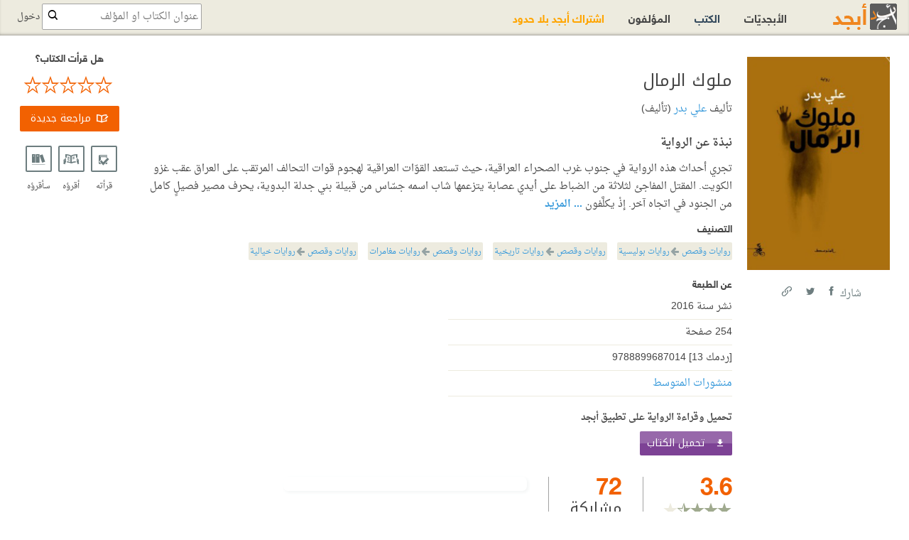

--- FILE ---
content_type: text/html; charset=utf-8
request_url: https://www.abjjad.com/book/1980071936/%D9%85%D9%84%D9%88%D9%83-%D8%A7%D9%84%D8%B1%D9%85%D8%A7%D9%84/2714959872?utm_source=abjjad.com&utm_medium=deep_link&utm_campaign=install&
body_size: 29146
content:


<!DOCTYPE html>
<html lang="ar">
<head>



	<!-- The core Firebase JS SDK is always required and must be listed first -->
	<script src="https://www.gstatic.com/firebasejs/8.1.1/firebase-app.js"></script>
	<script src="https://www.gstatic.com/firebasejs/8.1.1/firebase-database.js"></script>

	<script>
		window.firebaseConfig = {
			apiKey: "AIzaSyDBpIfNSD6KvkvboYraEqKKbE0xQznz0tk",
			authDomain: "api-7452802066229106178-805292.firebaseapp.com",
			databaseURL: "https://testing-abjjadnotificationdb.europe-west1.firebasedatabase.app/",
			projectId: "api-7452802066229106178-805292",
			storageBucket: "api-7452802066229106178-805292.appspot.com",
			messagingSenderId: "601361456524",
			appId: "1:601361456524:web:8847fa7c88a84c197f4aa9",
			measurementId: "G-4HTGSNYGRQ"
		};

		if (window.location.href.indexOf("st.abjjad.com") > -1) {
		}
		else if (window.location.href.indexOf("abjjad.com") > -1) {
			window.firebaseConfig.databaseURL = "https://abjjadnotificationdb.europe-west1.firebasedatabase.app/";
		}

	</script>
	<link rel="stylesheet" type="text/css" href="//cdnjs.cloudflare.com/ajax/libs/slick-carousel/1.8.1/slick.css" />
	<meta name="X-UA-Compatible" http-equiv="X-UA-Compatible" content="IE=edge" />
	<meta charset="utf-8" /><script type="text/javascript">window.NREUM||(NREUM={});NREUM.info = {"beacon":"bam.nr-data.net","errorBeacon":"bam.nr-data.net","licenseKey":"d763c2e8f7","applicationID":"32676260","transactionName":"YlBbYEFYX0MCBUUMDFsadGJwFnNfDA1yCg1BR1ZYX1xDHyEJXg4nUEFYXV9K","queueTime":0,"applicationTime":176,"agent":"","atts":""}</script><script type="text/javascript">(window.NREUM||(NREUM={})).init={ajax:{deny_list:["bam.nr-data.net"]},feature_flags:["soft_nav"]};(window.NREUM||(NREUM={})).loader_config={licenseKey:"d763c2e8f7",applicationID:"32676260",browserID:"32676373"};;/*! For license information please see nr-loader-rum-1.303.0.min.js.LICENSE.txt */
(()=>{var e,t,r={122:(e,t,r)=>{"use strict";r.d(t,{a:()=>i});var n=r(944);function i(e,t){try{if(!e||"object"!=typeof e)return(0,n.R)(3);if(!t||"object"!=typeof t)return(0,n.R)(4);const r=Object.create(Object.getPrototypeOf(t),Object.getOwnPropertyDescriptors(t)),a=0===Object.keys(r).length?e:r;for(let o in a)if(void 0!==e[o])try{if(null===e[o]){r[o]=null;continue}Array.isArray(e[o])&&Array.isArray(t[o])?r[o]=Array.from(new Set([...e[o],...t[o]])):"object"==typeof e[o]&&"object"==typeof t[o]?r[o]=i(e[o],t[o]):r[o]=e[o]}catch(e){r[o]||(0,n.R)(1,e)}return r}catch(e){(0,n.R)(2,e)}}},154:(e,t,r)=>{"use strict";r.d(t,{OF:()=>c,RI:()=>i,WN:()=>u,bv:()=>a,gm:()=>o,mw:()=>s,sb:()=>d});var n=r(863);const i="undefined"!=typeof window&&!!window.document,a="undefined"!=typeof WorkerGlobalScope&&("undefined"!=typeof self&&self instanceof WorkerGlobalScope&&self.navigator instanceof WorkerNavigator||"undefined"!=typeof globalThis&&globalThis instanceof WorkerGlobalScope&&globalThis.navigator instanceof WorkerNavigator),o=i?window:"undefined"!=typeof WorkerGlobalScope&&("undefined"!=typeof self&&self instanceof WorkerGlobalScope&&self||"undefined"!=typeof globalThis&&globalThis instanceof WorkerGlobalScope&&globalThis),s=Boolean("hidden"===o?.document?.visibilityState),c=/iPad|iPhone|iPod/.test(o.navigator?.userAgent),d=c&&"undefined"==typeof SharedWorker,u=((()=>{const e=o.navigator?.userAgent?.match(/Firefox[/\s](\d+\.\d+)/);Array.isArray(e)&&e.length>=2&&e[1]})(),Date.now()-(0,n.t)())},163:(e,t,r)=>{"use strict";r.d(t,{j:()=>E});var n=r(384),i=r(741);var a=r(555);r(860).K7.genericEvents;const o="experimental.resources",s="register",c=e=>{if(!e||"string"!=typeof e)return!1;try{document.createDocumentFragment().querySelector(e)}catch{return!1}return!0};var d=r(614),u=r(944),l=r(122);const f="[data-nr-mask]",g=e=>(0,l.a)(e,(()=>{const e={feature_flags:[],experimental:{allow_registered_children:!1,resources:!1},mask_selector:"*",block_selector:"[data-nr-block]",mask_input_options:{color:!1,date:!1,"datetime-local":!1,email:!1,month:!1,number:!1,range:!1,search:!1,tel:!1,text:!1,time:!1,url:!1,week:!1,textarea:!1,select:!1,password:!0}};return{ajax:{deny_list:void 0,block_internal:!0,enabled:!0,autoStart:!0},api:{get allow_registered_children(){return e.feature_flags.includes(s)||e.experimental.allow_registered_children},set allow_registered_children(t){e.experimental.allow_registered_children=t},duplicate_registered_data:!1},browser_consent_mode:{enabled:!1},distributed_tracing:{enabled:void 0,exclude_newrelic_header:void 0,cors_use_newrelic_header:void 0,cors_use_tracecontext_headers:void 0,allowed_origins:void 0},get feature_flags(){return e.feature_flags},set feature_flags(t){e.feature_flags=t},generic_events:{enabled:!0,autoStart:!0},harvest:{interval:30},jserrors:{enabled:!0,autoStart:!0},logging:{enabled:!0,autoStart:!0},metrics:{enabled:!0,autoStart:!0},obfuscate:void 0,page_action:{enabled:!0},page_view_event:{enabled:!0,autoStart:!0},page_view_timing:{enabled:!0,autoStart:!0},performance:{capture_marks:!1,capture_measures:!1,capture_detail:!0,resources:{get enabled(){return e.feature_flags.includes(o)||e.experimental.resources},set enabled(t){e.experimental.resources=t},asset_types:[],first_party_domains:[],ignore_newrelic:!0}},privacy:{cookies_enabled:!0},proxy:{assets:void 0,beacon:void 0},session:{expiresMs:d.wk,inactiveMs:d.BB},session_replay:{autoStart:!0,enabled:!1,preload:!1,sampling_rate:10,error_sampling_rate:100,collect_fonts:!1,inline_images:!1,fix_stylesheets:!0,mask_all_inputs:!0,get mask_text_selector(){return e.mask_selector},set mask_text_selector(t){c(t)?e.mask_selector="".concat(t,",").concat(f):""===t||null===t?e.mask_selector=f:(0,u.R)(5,t)},get block_class(){return"nr-block"},get ignore_class(){return"nr-ignore"},get mask_text_class(){return"nr-mask"},get block_selector(){return e.block_selector},set block_selector(t){c(t)?e.block_selector+=",".concat(t):""!==t&&(0,u.R)(6,t)},get mask_input_options(){return e.mask_input_options},set mask_input_options(t){t&&"object"==typeof t?e.mask_input_options={...t,password:!0}:(0,u.R)(7,t)}},session_trace:{enabled:!0,autoStart:!0},soft_navigations:{enabled:!0,autoStart:!0},spa:{enabled:!0,autoStart:!0},ssl:void 0,user_actions:{enabled:!0,elementAttributes:["id","className","tagName","type"]}}})());var p=r(154),h=r(324);let m=0;const v={buildEnv:h.F3,distMethod:h.Xs,version:h.xv,originTime:p.WN},b={consented:!1},y={appMetadata:{},get consented(){return this.session?.state?.consent||b.consented},set consented(e){b.consented=e},customTransaction:void 0,denyList:void 0,disabled:!1,harvester:void 0,isolatedBacklog:!1,isRecording:!1,loaderType:void 0,maxBytes:3e4,obfuscator:void 0,onerror:void 0,ptid:void 0,releaseIds:{},session:void 0,timeKeeper:void 0,registeredEntities:[],jsAttributesMetadata:{bytes:0},get harvestCount(){return++m}},_=e=>{const t=(0,l.a)(e,y),r=Object.keys(v).reduce((e,t)=>(e[t]={value:v[t],writable:!1,configurable:!0,enumerable:!0},e),{});return Object.defineProperties(t,r)};var w=r(701);const x=e=>{const t=e.startsWith("http");e+="/",r.p=t?e:"https://"+e};var S=r(836),k=r(241);const R={accountID:void 0,trustKey:void 0,agentID:void 0,licenseKey:void 0,applicationID:void 0,xpid:void 0},A=e=>(0,l.a)(e,R),T=new Set;function E(e,t={},r,o){let{init:s,info:c,loader_config:d,runtime:u={},exposed:l=!0}=t;if(!c){const e=(0,n.pV)();s=e.init,c=e.info,d=e.loader_config}e.init=g(s||{}),e.loader_config=A(d||{}),c.jsAttributes??={},p.bv&&(c.jsAttributes.isWorker=!0),e.info=(0,a.D)(c);const f=e.init,h=[c.beacon,c.errorBeacon];T.has(e.agentIdentifier)||(f.proxy.assets&&(x(f.proxy.assets),h.push(f.proxy.assets)),f.proxy.beacon&&h.push(f.proxy.beacon),e.beacons=[...h],function(e){const t=(0,n.pV)();Object.getOwnPropertyNames(i.W.prototype).forEach(r=>{const n=i.W.prototype[r];if("function"!=typeof n||"constructor"===n)return;let a=t[r];e[r]&&!1!==e.exposed&&"micro-agent"!==e.runtime?.loaderType&&(t[r]=(...t)=>{const n=e[r](...t);return a?a(...t):n})})}(e),(0,n.US)("activatedFeatures",w.B),e.runSoftNavOverSpa&&=!0===f.soft_navigations.enabled&&f.feature_flags.includes("soft_nav")),u.denyList=[...f.ajax.deny_list||[],...f.ajax.block_internal?h:[]],u.ptid=e.agentIdentifier,u.loaderType=r,e.runtime=_(u),T.has(e.agentIdentifier)||(e.ee=S.ee.get(e.agentIdentifier),e.exposed=l,(0,k.W)({agentIdentifier:e.agentIdentifier,drained:!!w.B?.[e.agentIdentifier],type:"lifecycle",name:"initialize",feature:void 0,data:e.config})),T.add(e.agentIdentifier)}},234:(e,t,r)=>{"use strict";r.d(t,{W:()=>a});var n=r(836),i=r(687);class a{constructor(e,t){this.agentIdentifier=e,this.ee=n.ee.get(e),this.featureName=t,this.blocked=!1}deregisterDrain(){(0,i.x3)(this.agentIdentifier,this.featureName)}}},241:(e,t,r)=>{"use strict";r.d(t,{W:()=>a});var n=r(154);const i="newrelic";function a(e={}){try{n.gm.dispatchEvent(new CustomEvent(i,{detail:e}))}catch(e){}}},261:(e,t,r)=>{"use strict";r.d(t,{$9:()=>d,BL:()=>s,CH:()=>g,Dl:()=>_,Fw:()=>y,PA:()=>m,Pl:()=>n,Pv:()=>k,Tb:()=>l,U2:()=>a,V1:()=>S,Wb:()=>x,bt:()=>b,cD:()=>v,d3:()=>w,dT:()=>c,eY:()=>p,fF:()=>f,hG:()=>i,k6:()=>o,nb:()=>h,o5:()=>u});const n="api-",i="addPageAction",a="addToTrace",o="addRelease",s="finished",c="interaction",d="log",u="noticeError",l="pauseReplay",f="recordCustomEvent",g="recordReplay",p="register",h="setApplicationVersion",m="setCurrentRouteName",v="setCustomAttribute",b="setErrorHandler",y="setPageViewName",_="setUserId",w="start",x="wrapLogger",S="measure",k="consent"},289:(e,t,r)=>{"use strict";r.d(t,{GG:()=>a,Qr:()=>s,sB:()=>o});var n=r(878);function i(){return"undefined"==typeof document||"complete"===document.readyState}function a(e,t){if(i())return e();(0,n.sp)("load",e,t)}function o(e){if(i())return e();(0,n.DD)("DOMContentLoaded",e)}function s(e){if(i())return e();(0,n.sp)("popstate",e)}},324:(e,t,r)=>{"use strict";r.d(t,{F3:()=>i,Xs:()=>a,xv:()=>n});const n="1.303.0",i="PROD",a="CDN"},374:(e,t,r)=>{r.nc=(()=>{try{return document?.currentScript?.nonce}catch(e){}return""})()},384:(e,t,r)=>{"use strict";r.d(t,{NT:()=>o,US:()=>u,Zm:()=>s,bQ:()=>d,dV:()=>c,pV:()=>l});var n=r(154),i=r(863),a=r(910);const o={beacon:"bam.nr-data.net",errorBeacon:"bam.nr-data.net"};function s(){return n.gm.NREUM||(n.gm.NREUM={}),void 0===n.gm.newrelic&&(n.gm.newrelic=n.gm.NREUM),n.gm.NREUM}function c(){let e=s();return e.o||(e.o={ST:n.gm.setTimeout,SI:n.gm.setImmediate||n.gm.setInterval,CT:n.gm.clearTimeout,XHR:n.gm.XMLHttpRequest,REQ:n.gm.Request,EV:n.gm.Event,PR:n.gm.Promise,MO:n.gm.MutationObserver,FETCH:n.gm.fetch,WS:n.gm.WebSocket},(0,a.i)(...Object.values(e.o))),e}function d(e,t){let r=s();r.initializedAgents??={},t.initializedAt={ms:(0,i.t)(),date:new Date},r.initializedAgents[e]=t}function u(e,t){s()[e]=t}function l(){return function(){let e=s();const t=e.info||{};e.info={beacon:o.beacon,errorBeacon:o.errorBeacon,...t}}(),function(){let e=s();const t=e.init||{};e.init={...t}}(),c(),function(){let e=s();const t=e.loader_config||{};e.loader_config={...t}}(),s()}},389:(e,t,r)=>{"use strict";function n(e,t=500,r={}){const n=r?.leading||!1;let i;return(...r)=>{n&&void 0===i&&(e.apply(this,r),i=setTimeout(()=>{i=clearTimeout(i)},t)),n||(clearTimeout(i),i=setTimeout(()=>{e.apply(this,r)},t))}}function i(e){let t=!1;return(...r)=>{t||(t=!0,e.apply(this,r))}}r.d(t,{J:()=>i,s:()=>n})},555:(e,t,r)=>{"use strict";r.d(t,{D:()=>s,f:()=>o});var n=r(384),i=r(122);const a={beacon:n.NT.beacon,errorBeacon:n.NT.errorBeacon,licenseKey:void 0,applicationID:void 0,sa:void 0,queueTime:void 0,applicationTime:void 0,ttGuid:void 0,user:void 0,account:void 0,product:void 0,extra:void 0,jsAttributes:{},userAttributes:void 0,atts:void 0,transactionName:void 0,tNamePlain:void 0};function o(e){try{return!!e.licenseKey&&!!e.errorBeacon&&!!e.applicationID}catch(e){return!1}}const s=e=>(0,i.a)(e,a)},566:(e,t,r)=>{"use strict";r.d(t,{LA:()=>s,bz:()=>o});var n=r(154);const i="xxxxxxxx-xxxx-4xxx-yxxx-xxxxxxxxxxxx";function a(e,t){return e?15&e[t]:16*Math.random()|0}function o(){const e=n.gm?.crypto||n.gm?.msCrypto;let t,r=0;return e&&e.getRandomValues&&(t=e.getRandomValues(new Uint8Array(30))),i.split("").map(e=>"x"===e?a(t,r++).toString(16):"y"===e?(3&a()|8).toString(16):e).join("")}function s(e){const t=n.gm?.crypto||n.gm?.msCrypto;let r,i=0;t&&t.getRandomValues&&(r=t.getRandomValues(new Uint8Array(e)));const o=[];for(var s=0;s<e;s++)o.push(a(r,i++).toString(16));return o.join("")}},606:(e,t,r)=>{"use strict";r.d(t,{i:()=>a});var n=r(908);a.on=o;var i=a.handlers={};function a(e,t,r,a){o(a||n.d,i,e,t,r)}function o(e,t,r,i,a){a||(a="feature"),e||(e=n.d);var o=t[a]=t[a]||{};(o[r]=o[r]||[]).push([e,i])}},607:(e,t,r)=>{"use strict";r.d(t,{W:()=>n});const n=(0,r(566).bz)()},614:(e,t,r)=>{"use strict";r.d(t,{BB:()=>o,H3:()=>n,g:()=>d,iL:()=>c,tS:()=>s,uh:()=>i,wk:()=>a});const n="NRBA",i="SESSION",a=144e5,o=18e5,s={STARTED:"session-started",PAUSE:"session-pause",RESET:"session-reset",RESUME:"session-resume",UPDATE:"session-update"},c={SAME_TAB:"same-tab",CROSS_TAB:"cross-tab"},d={OFF:0,FULL:1,ERROR:2}},630:(e,t,r)=>{"use strict";r.d(t,{T:()=>n});const n=r(860).K7.pageViewEvent},646:(e,t,r)=>{"use strict";r.d(t,{y:()=>n});class n{constructor(e){this.contextId=e}}},687:(e,t,r)=>{"use strict";r.d(t,{Ak:()=>d,Ze:()=>f,x3:()=>u});var n=r(241),i=r(836),a=r(606),o=r(860),s=r(646);const c={};function d(e,t){const r={staged:!1,priority:o.P3[t]||0};l(e),c[e].get(t)||c[e].set(t,r)}function u(e,t){e&&c[e]&&(c[e].get(t)&&c[e].delete(t),p(e,t,!1),c[e].size&&g(e))}function l(e){if(!e)throw new Error("agentIdentifier required");c[e]||(c[e]=new Map)}function f(e="",t="feature",r=!1){if(l(e),!e||!c[e].get(t)||r)return p(e,t);c[e].get(t).staged=!0,g(e)}function g(e){const t=Array.from(c[e]);t.every(([e,t])=>t.staged)&&(t.sort((e,t)=>e[1].priority-t[1].priority),t.forEach(([t])=>{c[e].delete(t),p(e,t)}))}function p(e,t,r=!0){const o=e?i.ee.get(e):i.ee,c=a.i.handlers;if(!o.aborted&&o.backlog&&c){if((0,n.W)({agentIdentifier:e,type:"lifecycle",name:"drain",feature:t}),r){const e=o.backlog[t],r=c[t];if(r){for(let t=0;e&&t<e.length;++t)h(e[t],r);Object.entries(r).forEach(([e,t])=>{Object.values(t||{}).forEach(t=>{t[0]?.on&&t[0]?.context()instanceof s.y&&t[0].on(e,t[1])})})}}o.isolatedBacklog||delete c[t],o.backlog[t]=null,o.emit("drain-"+t,[])}}function h(e,t){var r=e[1];Object.values(t[r]||{}).forEach(t=>{var r=e[0];if(t[0]===r){var n=t[1],i=e[3],a=e[2];n.apply(i,a)}})}},699:(e,t,r)=>{"use strict";r.d(t,{It:()=>a,KC:()=>s,No:()=>i,qh:()=>o});var n=r(860);const i=16e3,a=1e6,o="SESSION_ERROR",s={[n.K7.logging]:!0,[n.K7.genericEvents]:!1,[n.K7.jserrors]:!1,[n.K7.ajax]:!1}},701:(e,t,r)=>{"use strict";r.d(t,{B:()=>a,t:()=>o});var n=r(241);const i=new Set,a={};function o(e,t){const r=t.agentIdentifier;a[r]??={},e&&"object"==typeof e&&(i.has(r)||(t.ee.emit("rumresp",[e]),a[r]=e,i.add(r),(0,n.W)({agentIdentifier:r,loaded:!0,drained:!0,type:"lifecycle",name:"load",feature:void 0,data:e})))}},741:(e,t,r)=>{"use strict";r.d(t,{W:()=>a});var n=r(944),i=r(261);class a{#e(e,...t){if(this[e]!==a.prototype[e])return this[e](...t);(0,n.R)(35,e)}addPageAction(e,t){return this.#e(i.hG,e,t)}register(e){return this.#e(i.eY,e)}recordCustomEvent(e,t){return this.#e(i.fF,e,t)}setPageViewName(e,t){return this.#e(i.Fw,e,t)}setCustomAttribute(e,t,r){return this.#e(i.cD,e,t,r)}noticeError(e,t){return this.#e(i.o5,e,t)}setUserId(e){return this.#e(i.Dl,e)}setApplicationVersion(e){return this.#e(i.nb,e)}setErrorHandler(e){return this.#e(i.bt,e)}addRelease(e,t){return this.#e(i.k6,e,t)}log(e,t){return this.#e(i.$9,e,t)}start(){return this.#e(i.d3)}finished(e){return this.#e(i.BL,e)}recordReplay(){return this.#e(i.CH)}pauseReplay(){return this.#e(i.Tb)}addToTrace(e){return this.#e(i.U2,e)}setCurrentRouteName(e){return this.#e(i.PA,e)}interaction(e){return this.#e(i.dT,e)}wrapLogger(e,t,r){return this.#e(i.Wb,e,t,r)}measure(e,t){return this.#e(i.V1,e,t)}consent(e){return this.#e(i.Pv,e)}}},773:(e,t,r)=>{"use strict";r.d(t,{z_:()=>a,XG:()=>s,TZ:()=>n,rs:()=>i,xV:()=>o});r(154),r(566),r(384);const n=r(860).K7.metrics,i="sm",a="cm",o="storeSupportabilityMetrics",s="storeEventMetrics"},782:(e,t,r)=>{"use strict";r.d(t,{T:()=>n});const n=r(860).K7.pageViewTiming},836:(e,t,r)=>{"use strict";r.d(t,{P:()=>s,ee:()=>c});var n=r(384),i=r(990),a=r(646),o=r(607);const s="nr@context:".concat(o.W),c=function e(t,r){var n={},o={},u={},l=!1;try{l=16===r.length&&d.initializedAgents?.[r]?.runtime.isolatedBacklog}catch(e){}var f={on:p,addEventListener:p,removeEventListener:function(e,t){var r=n[e];if(!r)return;for(var i=0;i<r.length;i++)r[i]===t&&r.splice(i,1)},emit:function(e,r,n,i,a){!1!==a&&(a=!0);if(c.aborted&&!i)return;t&&a&&t.emit(e,r,n);var s=g(n);h(e).forEach(e=>{e.apply(s,r)});var d=v()[o[e]];d&&d.push([f,e,r,s]);return s},get:m,listeners:h,context:g,buffer:function(e,t){const r=v();if(t=t||"feature",f.aborted)return;Object.entries(e||{}).forEach(([e,n])=>{o[n]=t,t in r||(r[t]=[])})},abort:function(){f._aborted=!0,Object.keys(f.backlog).forEach(e=>{delete f.backlog[e]})},isBuffering:function(e){return!!v()[o[e]]},debugId:r,backlog:l?{}:t&&"object"==typeof t.backlog?t.backlog:{},isolatedBacklog:l};return Object.defineProperty(f,"aborted",{get:()=>{let e=f._aborted||!1;return e||(t&&(e=t.aborted),e)}}),f;function g(e){return e&&e instanceof a.y?e:e?(0,i.I)(e,s,()=>new a.y(s)):new a.y(s)}function p(e,t){n[e]=h(e).concat(t)}function h(e){return n[e]||[]}function m(t){return u[t]=u[t]||e(f,t)}function v(){return f.backlog}}(void 0,"globalEE"),d=(0,n.Zm)();d.ee||(d.ee=c)},843:(e,t,r)=>{"use strict";r.d(t,{u:()=>i});var n=r(878);function i(e,t=!1,r,i){(0,n.DD)("visibilitychange",function(){if(t)return void("hidden"===document.visibilityState&&e());e(document.visibilityState)},r,i)}},860:(e,t,r)=>{"use strict";r.d(t,{$J:()=>u,K7:()=>c,P3:()=>d,XX:()=>i,Yy:()=>s,df:()=>a,qY:()=>n,v4:()=>o});const n="events",i="jserrors",a="browser/blobs",o="rum",s="browser/logs",c={ajax:"ajax",genericEvents:"generic_events",jserrors:i,logging:"logging",metrics:"metrics",pageAction:"page_action",pageViewEvent:"page_view_event",pageViewTiming:"page_view_timing",sessionReplay:"session_replay",sessionTrace:"session_trace",softNav:"soft_navigations",spa:"spa"},d={[c.pageViewEvent]:1,[c.pageViewTiming]:2,[c.metrics]:3,[c.jserrors]:4,[c.spa]:5,[c.ajax]:6,[c.sessionTrace]:7,[c.softNav]:8,[c.sessionReplay]:9,[c.logging]:10,[c.genericEvents]:11},u={[c.pageViewEvent]:o,[c.pageViewTiming]:n,[c.ajax]:n,[c.spa]:n,[c.softNav]:n,[c.metrics]:i,[c.jserrors]:i,[c.sessionTrace]:a,[c.sessionReplay]:a,[c.logging]:s,[c.genericEvents]:"ins"}},863:(e,t,r)=>{"use strict";function n(){return Math.floor(performance.now())}r.d(t,{t:()=>n})},878:(e,t,r)=>{"use strict";function n(e,t){return{capture:e,passive:!1,signal:t}}function i(e,t,r=!1,i){window.addEventListener(e,t,n(r,i))}function a(e,t,r=!1,i){document.addEventListener(e,t,n(r,i))}r.d(t,{DD:()=>a,jT:()=>n,sp:()=>i})},908:(e,t,r)=>{"use strict";r.d(t,{d:()=>n,p:()=>i});var n=r(836).ee.get("handle");function i(e,t,r,i,a){a?(a.buffer([e],i),a.emit(e,t,r)):(n.buffer([e],i),n.emit(e,t,r))}},910:(e,t,r)=>{"use strict";r.d(t,{i:()=>a});var n=r(944);const i=new Map;function a(...e){return e.every(e=>{if(i.has(e))return i.get(e);const t="function"==typeof e&&e.toString().includes("[native code]");return t||(0,n.R)(64,e?.name||e?.toString()),i.set(e,t),t})}},944:(e,t,r)=>{"use strict";r.d(t,{R:()=>i});var n=r(241);function i(e,t){"function"==typeof console.debug&&(console.debug("New Relic Warning: https://github.com/newrelic/newrelic-browser-agent/blob/main/docs/warning-codes.md#".concat(e),t),(0,n.W)({agentIdentifier:null,drained:null,type:"data",name:"warn",feature:"warn",data:{code:e,secondary:t}}))}},990:(e,t,r)=>{"use strict";r.d(t,{I:()=>i});var n=Object.prototype.hasOwnProperty;function i(e,t,r){if(n.call(e,t))return e[t];var i=r();if(Object.defineProperty&&Object.keys)try{return Object.defineProperty(e,t,{value:i,writable:!0,enumerable:!1}),i}catch(e){}return e[t]=i,i}}},n={};function i(e){var t=n[e];if(void 0!==t)return t.exports;var a=n[e]={exports:{}};return r[e](a,a.exports,i),a.exports}i.m=r,i.d=(e,t)=>{for(var r in t)i.o(t,r)&&!i.o(e,r)&&Object.defineProperty(e,r,{enumerable:!0,get:t[r]})},i.f={},i.e=e=>Promise.all(Object.keys(i.f).reduce((t,r)=>(i.f[r](e,t),t),[])),i.u=e=>"nr-rum-1.303.0.min.js",i.o=(e,t)=>Object.prototype.hasOwnProperty.call(e,t),e={},t="NRBA-1.303.0.PROD:",i.l=(r,n,a,o)=>{if(e[r])e[r].push(n);else{var s,c;if(void 0!==a)for(var d=document.getElementsByTagName("script"),u=0;u<d.length;u++){var l=d[u];if(l.getAttribute("src")==r||l.getAttribute("data-webpack")==t+a){s=l;break}}if(!s){c=!0;var f={296:"sha512-DjFbtykbDCyUDGsp+l/dYhH0LhW/Jv9sDnc+aleTRmpV1ZRfyOeip4Sv4USz3Fk0DZCWshsM7d24cTr9Xf3L/A=="};(s=document.createElement("script")).charset="utf-8",i.nc&&s.setAttribute("nonce",i.nc),s.setAttribute("data-webpack",t+a),s.src=r,0!==s.src.indexOf(window.location.origin+"/")&&(s.crossOrigin="anonymous"),f[o]&&(s.integrity=f[o])}e[r]=[n];var g=(t,n)=>{s.onerror=s.onload=null,clearTimeout(p);var i=e[r];if(delete e[r],s.parentNode&&s.parentNode.removeChild(s),i&&i.forEach(e=>e(n)),t)return t(n)},p=setTimeout(g.bind(null,void 0,{type:"timeout",target:s}),12e4);s.onerror=g.bind(null,s.onerror),s.onload=g.bind(null,s.onload),c&&document.head.appendChild(s)}},i.r=e=>{"undefined"!=typeof Symbol&&Symbol.toStringTag&&Object.defineProperty(e,Symbol.toStringTag,{value:"Module"}),Object.defineProperty(e,"__esModule",{value:!0})},i.p="https://js-agent.newrelic.com/",(()=>{var e={374:0,840:0};i.f.j=(t,r)=>{var n=i.o(e,t)?e[t]:void 0;if(0!==n)if(n)r.push(n[2]);else{var a=new Promise((r,i)=>n=e[t]=[r,i]);r.push(n[2]=a);var o=i.p+i.u(t),s=new Error;i.l(o,r=>{if(i.o(e,t)&&(0!==(n=e[t])&&(e[t]=void 0),n)){var a=r&&("load"===r.type?"missing":r.type),o=r&&r.target&&r.target.src;s.message="Loading chunk "+t+" failed.\n("+a+": "+o+")",s.name="ChunkLoadError",s.type=a,s.request=o,n[1](s)}},"chunk-"+t,t)}};var t=(t,r)=>{var n,a,[o,s,c]=r,d=0;if(o.some(t=>0!==e[t])){for(n in s)i.o(s,n)&&(i.m[n]=s[n]);if(c)c(i)}for(t&&t(r);d<o.length;d++)a=o[d],i.o(e,a)&&e[a]&&e[a][0](),e[a]=0},r=self["webpackChunk:NRBA-1.303.0.PROD"]=self["webpackChunk:NRBA-1.303.0.PROD"]||[];r.forEach(t.bind(null,0)),r.push=t.bind(null,r.push.bind(r))})(),(()=>{"use strict";i(374);var e=i(566),t=i(741);class r extends t.W{agentIdentifier=(0,e.LA)(16)}var n=i(860);const a=Object.values(n.K7);var o=i(163);var s=i(908),c=i(863),d=i(261),u=i(241),l=i(944),f=i(701),g=i(773);function p(e,t,i,a){const o=a||i;!o||o[e]&&o[e]!==r.prototype[e]||(o[e]=function(){(0,s.p)(g.xV,["API/"+e+"/called"],void 0,n.K7.metrics,i.ee),(0,u.W)({agentIdentifier:i.agentIdentifier,drained:!!f.B?.[i.agentIdentifier],type:"data",name:"api",feature:d.Pl+e,data:{}});try{return t.apply(this,arguments)}catch(e){(0,l.R)(23,e)}})}function h(e,t,r,n,i){const a=e.info;null===r?delete a.jsAttributes[t]:a.jsAttributes[t]=r,(i||null===r)&&(0,s.p)(d.Pl+n,[(0,c.t)(),t,r],void 0,"session",e.ee)}var m=i(687),v=i(234),b=i(289),y=i(154),_=i(384);const w=e=>y.RI&&!0===e?.privacy.cookies_enabled;function x(e){return!!(0,_.dV)().o.MO&&w(e)&&!0===e?.session_trace.enabled}var S=i(389),k=i(699);class R extends v.W{constructor(e,t){super(e.agentIdentifier,t),this.agentRef=e,this.abortHandler=void 0,this.featAggregate=void 0,this.loadedSuccessfully=void 0,this.onAggregateImported=new Promise(e=>{this.loadedSuccessfully=e}),this.deferred=Promise.resolve(),!1===e.init[this.featureName].autoStart?this.deferred=new Promise((t,r)=>{this.ee.on("manual-start-all",(0,S.J)(()=>{(0,m.Ak)(e.agentIdentifier,this.featureName),t()}))}):(0,m.Ak)(e.agentIdentifier,t)}importAggregator(e,t,r={}){if(this.featAggregate)return;const n=async()=>{let n;await this.deferred;try{if(w(e.init)){const{setupAgentSession:t}=await i.e(296).then(i.bind(i,305));n=t(e)}}catch(e){(0,l.R)(20,e),this.ee.emit("internal-error",[e]),(0,s.p)(k.qh,[e],void 0,this.featureName,this.ee)}try{if(!this.#t(this.featureName,n,e.init))return(0,m.Ze)(this.agentIdentifier,this.featureName),void this.loadedSuccessfully(!1);const{Aggregate:i}=await t();this.featAggregate=new i(e,r),e.runtime.harvester.initializedAggregates.push(this.featAggregate),this.loadedSuccessfully(!0)}catch(e){(0,l.R)(34,e),this.abortHandler?.(),(0,m.Ze)(this.agentIdentifier,this.featureName,!0),this.loadedSuccessfully(!1),this.ee&&this.ee.abort()}};y.RI?(0,b.GG)(()=>n(),!0):n()}#t(e,t,r){if(this.blocked)return!1;switch(e){case n.K7.sessionReplay:return x(r)&&!!t;case n.K7.sessionTrace:return!!t;default:return!0}}}var A=i(630),T=i(614);class E extends R{static featureName=A.T;constructor(e){var t;super(e,A.T),this.setupInspectionEvents(e.agentIdentifier),t=e,p(d.Fw,function(e,r){"string"==typeof e&&("/"!==e.charAt(0)&&(e="/"+e),t.runtime.customTransaction=(r||"http://custom.transaction")+e,(0,s.p)(d.Pl+d.Fw,[(0,c.t)()],void 0,void 0,t.ee))},t),this.importAggregator(e,()=>i.e(296).then(i.bind(i,108)))}setupInspectionEvents(e){const t=(t,r)=>{t&&(0,u.W)({agentIdentifier:e,timeStamp:t.timeStamp,loaded:"complete"===t.target.readyState,type:"window",name:r,data:t.target.location+""})};(0,b.sB)(e=>{t(e,"DOMContentLoaded")}),(0,b.GG)(e=>{t(e,"load")}),(0,b.Qr)(e=>{t(e,"navigate")}),this.ee.on(T.tS.UPDATE,(t,r)=>{(0,u.W)({agentIdentifier:e,type:"lifecycle",name:"session",data:r})})}}var N=i(843),j=i(878),I=i(782);class P extends R{static featureName=I.T;constructor(e){super(e,I.T),y.RI&&((0,N.u)(()=>(0,s.p)("docHidden",[(0,c.t)()],void 0,I.T,this.ee),!0),(0,j.sp)("pagehide",()=>(0,s.p)("winPagehide",[(0,c.t)()],void 0,I.T,this.ee)),this.importAggregator(e,()=>i.e(296).then(i.bind(i,350))))}}class O extends R{static featureName=g.TZ;constructor(e){super(e,g.TZ),y.RI&&document.addEventListener("securitypolicyviolation",e=>{(0,s.p)(g.xV,["Generic/CSPViolation/Detected"],void 0,this.featureName,this.ee)}),this.importAggregator(e,()=>i.e(296).then(i.bind(i,623)))}}new class extends r{constructor(e){var t;(super(),y.gm)?(this.features={},(0,_.bQ)(this.agentIdentifier,this),this.desiredFeatures=new Set(e.features||[]),this.desiredFeatures.add(E),this.runSoftNavOverSpa=[...this.desiredFeatures].some(e=>e.featureName===n.K7.softNav),(0,o.j)(this,e,e.loaderType||"agent"),t=this,p(d.cD,function(e,r,n=!1){if("string"==typeof e){if(["string","number","boolean"].includes(typeof r)||null===r)return h(t,e,r,d.cD,n);(0,l.R)(40,typeof r)}else(0,l.R)(39,typeof e)},t),function(e){p(d.Dl,function(t){if("string"==typeof t||null===t)return h(e,"enduser.id",t,d.Dl,!0);(0,l.R)(41,typeof t)},e)}(this),function(e){p(d.nb,function(t){if("string"==typeof t||null===t)return h(e,"application.version",t,d.nb,!1);(0,l.R)(42,typeof t)},e)}(this),function(e){p(d.d3,function(){e.ee.emit("manual-start-all")},e)}(this),function(e){p(d.Pv,function(t=!0){if("boolean"==typeof t){if((0,s.p)(d.Pl+d.Pv,[t],void 0,"session",e.ee),e.runtime.consented=t,t){const t=e.features.page_view_event;t.onAggregateImported.then(e=>{const r=t.featAggregate;e&&!r.sentRum&&r.sendRum()})}}else(0,l.R)(65,typeof t)},e)}(this),this.run()):(0,l.R)(21)}get config(){return{info:this.info,init:this.init,loader_config:this.loader_config,runtime:this.runtime}}get api(){return this}run(){try{const e=function(e){const t={};return a.forEach(r=>{t[r]=!!e[r]?.enabled}),t}(this.init),t=[...this.desiredFeatures];t.sort((e,t)=>n.P3[e.featureName]-n.P3[t.featureName]),t.forEach(t=>{if(!e[t.featureName]&&t.featureName!==n.K7.pageViewEvent)return;if(this.runSoftNavOverSpa&&t.featureName===n.K7.spa)return;if(!this.runSoftNavOverSpa&&t.featureName===n.K7.softNav)return;const r=function(e){switch(e){case n.K7.ajax:return[n.K7.jserrors];case n.K7.sessionTrace:return[n.K7.ajax,n.K7.pageViewEvent];case n.K7.sessionReplay:return[n.K7.sessionTrace];case n.K7.pageViewTiming:return[n.K7.pageViewEvent];default:return[]}}(t.featureName).filter(e=>!(e in this.features));r.length>0&&(0,l.R)(36,{targetFeature:t.featureName,missingDependencies:r}),this.features[t.featureName]=new t(this)})}catch(e){(0,l.R)(22,e);for(const e in this.features)this.features[e].abortHandler?.();const t=(0,_.Zm)();delete t.initializedAgents[this.agentIdentifier]?.features,delete this.sharedAggregator;return t.ee.get(this.agentIdentifier).abort(),!1}}}({features:[E,P,O],loaderType:"lite"})})()})();</script>
	<meta name="viewport" content="width=device-width, initial-scale=1.0, minimum-scale=1,minimal-ui">
	<meta name="HandheldFriendly" content="True">
	<meta name="MobileOptimized" content="320">
	<meta http-equiv="cleartype" content="on">
	<meta name="apple-itunes-app" content="app-id=976628194">
	<meta name="google-play-app" content="app-id=com.abjjad.app">
			<link rel="canonical" href="https://www.abjjad.com/book/1980071936/%D9%85%D9%84%D9%88%D9%83-%D8%A7%D9%84%D8%B1%D9%85%D8%A7%D9%84" />
			<meta name="description" content="رواية ملوك الرمال تأليف علي بدر متوفرة ككتاب إلكتروني على أبجد. استمتع بتحميل وقراءة رواية ملوك الرمال وألاف الكتب العربية والمترجمة الأخرى" />
	<link rel="shortcut icon" href="/favicon.ico">

	<title>ملوك الرمال (كتاب إلكتروني) - علي بدر | أبجد</title>
<link href="/styles/all-ar?v=GZpWn1zyd2eyfIVSD-mEOQaxVSouzfmaZamLiHqkJpc1" rel="stylesheet"/>
<link href="//fonts.googleapis.com/earlyaccess/droidarabicnaskh.css" rel="stylesheet" title="" type="text/css" />

	

    

		<meta property="books:isbn" content="null" />

	<script src="//www.google-analytics.com/cx/api.js?experiment=2gnnOwDOT3qiR9AqS2PDGQ"></script>



	<script type="text/javascript">
		_atrk_opts = { atrk_acct: "otdmj1aAkN008F", domain: "abjjad.com", dynamic: true };
		(function () { var as = document.createElement('script'); as.type = 'text/javascript'; as.async = true; as.src = "https://d31qbv1cthcecs.cloudfront.net/atrk.js"; var s = document.getElementsByTagName('script')[0]; s.parentNode.insertBefore(as, s); })();
	</script>
	<noscript><img src="https://d5nxst8fruw4z.cloudfront.net/atrk.gif?account=otdmj1aAkN008F" style="display:none" height="1" width="1" alt="لا يوجد صوره" /></noscript>

	<script>
         window.fbAsyncInit = function() {
             FB.init({
                 appId: '413404822022337',
                 channelUrl: '//' + window.location.hostname + '/static/channel',
                 xfbml: false,
                 status: true,
                 cookie: true,
                 version    : 'v2.6'
             });
         };

        (function(d, s, id){
            var js, fjs = d.getElementsByTagName(s)[0];
            if (d.getElementById(id)) {return;}
            js = d.createElement(s); js.id = id;
            js.src = "//connect.facebook.net/en_US/sdk.js";
            fjs.parentNode.insertBefore(js, fjs);
        }(document, 'script', 'facebook-jssdk'));
	</script>

	<style>
		.validation-summary-valid {
			display: none;
		}
	</style>

	<!-- Hotjar Tracking Code for www.abjjad.com -->
<script>
    (function (h, o, t, j, a, r) {
        h.hj = h.hj || function () { (h.hj.q = h.hj.q || []).push(arguments) };
        h._hjSettings = { hjid: 1226720, hjsv: 6 };
        a = o.getElementsByTagName('head')[0];
        r = o.createElement('script'); r.async = 1;
        r.src = t + h._hjSettings.hjid + j + h._hjSettings.hjsv;
        a.appendChild(r);
    })(window, document, 'https://static.hotjar.com/c/hotjar-', '.js?sv=');
</script>
	<!-- SmartLook Code for www.abjjad.com -->
<script type='text/javascript'>
    window.smartlook || (function (d) {
        var o = smartlook = function () { o.api.push(arguments) }, h = d.getElementsByTagName('head')[0];
        var c = d.createElement('script'); o.api = new Array(); c.async = true; c.type = 'text/javascript';
        c.charset = 'utf-8'; c.src = 'https://rec.smartlook.com/recorder.js'; h.appendChild(c);
    })(document);
    smartlook('init', 'b2d28f5cd7df35772706f701301735feef7ff0c6');
</script>






<meta property="fb:app_id" content="413404822022337" />
<meta property="fb:pages" content="331578333574120" />

<meta property="og:type" content="books.book" />
<meta property="og:url" content="https://www.abjjad.com/book/1980071936/%D9%85%D9%84%D9%88%D9%83-%D8%A7%D9%84%D8%B1%D9%85%D8%A7%D9%84" />
<meta property="og:title" content="ملوك الرمال" />
<meta property="og:image" content="https://cdn.abjjad.com/pub/1acf4d1b-79cc-43cb-baee-88b76e1efdc7.jpg" />
<meta property="og:image:alt" content="ملوك الرمال" />
<meta property="og:description" content="   اقرأ كتاب ملوك الرمال تأليف علي بدر على أبجد. حمّل تطبيق أبجد واقرأ الكتب في أي مكان وفي كل مكان" />
<meta property="og:site_name" content="Abjjad" />

    <meta name="twitter:card" content="summary_large_image" />
    <meta name="books:author" content="https://www.abjjad.com/author/1979711488/%D8%B9%D9%84%D9%8A-%D8%A8%D8%AF%D8%B1" />

<meta name="twitter:title" content="ملوك الرمال" />
<meta name="twitter:description" content="   اقرأ كتاب ملوك الرمال تأليف علي بدر على أبجد. حمّل تطبيق أبجد واقرأ الكتب في أي مكان وفي كل مكان" />
<meta name="twitter:site" content="@Abjjad" />
<meta name="twitter:creator" content="@Abjjad" />
<meta name="twitter:image" content="https://cdn.abjjad.com/pub/1acf4d1b-79cc-43cb-baee-88b76e1efdc7.jpg" />

<meta property="al:ios:app_store_id" content="976628194" />
<meta property="al:ios:app_name" content="Abjjad" />
<meta property="al:android:package" content="com.abjjad.app" />
<meta property="al:android:app_name" content="Abjjad" />

    <meta property="al:ios:url" content="abjjad://abjjad.com/book/1980071936" />
    <meta property="al:android:url" content="abjjad://abjjad.com/book/1980071936" />
    <link rel="alternate" href="Ios-app://976628194/abjjad.com/book/1980071936" />
    <link rel="alternate" href="android-app://com.abjjad.app/abjjad.com/book/1980071936" />






</head>
<body class="">
    <div id="fb-root"></div>
    

<div class="page contentwrapper mainpage">
    <div class="wrapper min-height-auto" role="main" >
        




<div itemscope itemtype="http://schema.org/Book" class="mobile-view">
	<div class="profilecontainer books stickyelement " data-behavior="Sticky" data-edge="bottom">
		<div class="thebadge bookbadge" data-ga-exp="bookbutton">
			<div class="img editionphoto">
					<a href="https://cdn.abjjad.com/pub/cc2a2cf3-523f-4075-94e8-f27c6b12d164.png" target="_blank"><img itemprop="image" src="https://cdn.abjjad.com/pub/cc2a2cf3-523f-4075-94e8-f27c6b12d164-192X290.png" alt="ملوك الرمال - علي بدر" /></a>

				<div class="btexp oim">
					


	
	<span href="/book/read?bookId=1980071936" data-modal="iframe" class="btnread" title="اقرأ الكتاب على القارئ الالكتروني لتطبيق أبجد" data-dialogstyle="rwindow" data-gabook="ReadNow">
		تحميل الكتاب
	</span>
	

	





				</div>
			</div>

			<div class="book_sharing storybadge">
				<div class="actions">
					<div class="c">


						شارك
						<a href="javascript:window.open('https://www.facebook.com/sharer.php?u=https://www.abjjad.com/book/1980071936?utm_source=facebook&amp;utm_medium=social_website&amp;utm_campaign=share', '', 'width=500px'); void(0)" class="fb">Facebook</a>
						<a href="javascript:window.open('https://twitter.com/intent/tweet?text=%25d9%2583%25d8%25aa%25d8%25a7%25d8%25a8%2b%2522%25d9%2585%25d9%2584%25d9%2588%25d9%2583%2b%25d8%25a7%25d9%2584%25d8%25b1%25d9%2585%25d8%25a7%25d9%2584%2522%2b%25d9%2585%25d8%25aa%25d9%2588%25d9%2581%25d8%25b1%2b%25d8%25b9%25d9%2584%25d9%2589%2b%2540abjjad%2b%25d8%25b9%25d8%25a8%25d8%25b1%2b%25d8%25a7%25d9%2584%25d8%25b1%25d8%25a7%25d8%25a8%25d8%25b7%253a%250d%250ahttps%253a%252f%252fwww.abjjad.com%252fbook%252f1980071936%253futm_source%253dtwitter%2526utm_medium%253dsocial_website%2526utm_campaign%253dshare%250d%250a%250d%250a%2523%25d8%25a3%25d8%25a8%25d8%25ac%25d8%25af%250d%250a%2523%25d9%2585%25d9%2584%25d9%2588%25d9%2583_%25d8%25a7%25d9%2584%25d8%25b1%25d9%2585%25d8%25a7%25d9%2584', '', 'width=500px, height=400px'); void(0)" class="tw">Twitter</a>
						<span class="lk copytoclipboard" title="نسخ الرابط" data-clipboard-text="كتاب &quot;ملوك الرمال&quot; متوفر على @abjjad عبر الرابط:
https://www.abjjad.com/book/1980071936?utm_source=copy&amp;utm_medium=social_website&amp;utm_campaign=share

#أبجد
#ملوك_الرمال">Link</span>
					</div>
				</div>
			</div>

			<div class="bookeditbadge">
				<h1 itemprop="name">ملوك الرمال</h1>
<span class="author">
تأليف			<a href="/author/1979711488/%D8%B9%D9%84%D9%8A-%D8%A8%D8%AF%D8%B1" itemprop="author" itemscope itemtype="http://schema.org/Person" data-ga="Book_Author_Main">
				<meta itemprop="name" content="علي بدر" />
				<meta itemprop="url" content="/author/1979711488/%D8%B9%D9%84%D9%8A-%D8%A8%D8%AF%D8%B1" />
				علي بدر
			</a>
			(تأليف)
</span>

<div data-behavior="TextContentExpander" class="description exdesc" style="margin-bottom:0">

	<h2 class="summary-header" style="margin-bottom:1.2rem">
		نبذة عن الرواية
	</h2>
	<span itemprop="description" class="content" style="-webkit-touch-callout: none; -webkit-user-select: none; -khtml-user-select: none; -moz-user-select: none; -ms-user-select: none; user-select: none;">
		تجري أحداث هذه الرواية في جنوب غرب الصحراء العراقية، حيث تستعد القوّات العراقية لهجوم قوات التحالف المرتقب على العراق عقب غزو الكويت. المقتل المفاجئ لثلاثة من الضباط على أيدي عصابة يتزعمها شاب اسمه جسّاس من قبيلة بني جدلة البدوية، يحرف مصير فصيلٍ كامل من الجنود في اتجاه آخر. إذْ يكلَّفون بتعقب العصابة وقتلهم أو أسرهم بمساعدة دليلٍ بدوي اسمه منور من قبيلة بني جابر الموالية للدولة. لكنَّ الرواية تنتهي بمقتل أفراد الفصيل جميعاً، باستثناء الراوي الذي ينجو بالمصادفة ويقرر إتمام المهمة بمساعدة من قبيلة بني جابر.
	</span>

	<span class="a h" data-show-label="... المزيد" data-hide-label="أقل" data-ga="Book_Details_More"></span>
</div>
<div class="description exdesc" style="padding-top:0">
	
<div class="cats">
    <h6>التصنيف</h6>
<ul itemprop="genre">
    <li>
            <a href="/books/220759001/%D8%B1%D9%88%D8%A7%D9%8A%D8%A7%D8%AA-%D9%88%D9%82%D8%B5%D8%B5">روايات وقصص</a>
            <a href="/books/220759001/%D8%B1%D9%88%D8%A7%D9%8A%D8%A7%D8%AA-%D9%88%D9%82%D8%B5%D8%B5/220759008/%D8%B1%D9%88%D8%A7%D9%8A%D8%A7%D8%AA-%D8%A8%D9%88%D9%84%D9%8A%D8%B3%D9%8A%D8%A9">روايات بوليسية</a>

    </li>
    <li>
            <a href="/books/220759001/%D8%B1%D9%88%D8%A7%D9%8A%D8%A7%D8%AA-%D9%88%D9%82%D8%B5%D8%B5">روايات وقصص</a>
            <a href="/books/220759001/%D8%B1%D9%88%D8%A7%D9%8A%D8%A7%D8%AA-%D9%88%D9%82%D8%B5%D8%B5/220759009/%D8%B1%D9%88%D8%A7%D9%8A%D8%A7%D8%AA-%D8%AA%D8%A7%D8%B1%D9%8A%D8%AE%D9%8A%D8%A9">روايات تاريخية</a>

    </li>
    <li>
            <a href="/books/220759001/%D8%B1%D9%88%D8%A7%D9%8A%D8%A7%D8%AA-%D9%88%D9%82%D8%B5%D8%B5">روايات وقصص</a>
            <a href="/books/220759001/%D8%B1%D9%88%D8%A7%D9%8A%D8%A7%D8%AA-%D9%88%D9%82%D8%B5%D8%B5/220759035/%D8%B1%D9%88%D8%A7%D9%8A%D8%A7%D8%AA-%D9%85%D8%BA%D8%A7%D9%85%D8%B1%D8%A7%D8%AA">روايات مغامرات</a>

    </li>
    <li>
            <a href="/books/220759001/%D8%B1%D9%88%D8%A7%D9%8A%D8%A7%D8%AA-%D9%88%D9%82%D8%B5%D8%B5">روايات وقصص</a>
            <a href="/books/220759001/%D8%B1%D9%88%D8%A7%D9%8A%D8%A7%D8%AA-%D9%88%D9%82%D8%B5%D8%B5/220759043/%D8%B1%D9%88%D8%A7%D9%8A%D8%A7%D8%AA-%D8%AE%D9%8A%D8%A7%D9%84%D9%8A%D8%A9">روايات خيالية</a>

    </li>
</ul>
</div>
    <meta itemprop="datePublished" content="2016" />
<div class="about">
    <h6>عن الطبعة</h6>
    <ul class="rowlist">
            <li>نشر سنة 2016</li>
                    <li>254 صفحة</li>
                    <li itemprop="isbn">[ردمك 13] 9788899687014</li>
                            <li itemprop="publisher" itemscope itemtype="http://schema.org/Organization">
                    <a itemprop="name" href="/publisher/1111119444/%D9%85%D9%86%D8%B4%D9%88%D8%B1%D8%A7%D8%AA-%D8%A7%D9%84%D9%85%D8%AA%D9%88%D8%B3%D8%B7">منشورات المتوسط</a>
            </li>


    </ul>
</div>

	<div class="btexp indes">
		<h2 class="summary-header font-size-1_3">
			تحميل وقراءة الرواية على تطبيق أبجد
		</h2>
		


	
	<span href="/book/read?bookId=1980071936" data-modal="iframe" class="btnread" title="اقرأ الكتاب على القارئ الالكتروني لتطبيق أبجد" data-dialogstyle="rwindow" data-gabook="ReadNow">
		تحميل الكتاب
	</span>
	

	






		<br />
	</div>
</div>


			</div>

			<div itemprop="aggregateRating" itemscope itemtype="http://schema.org/AggregateRating" class="incols stats">

					<div class="col hfixed">
								<meta itemprop="bestRating" content="5">
								<meta itemprop="worstRating" content="1">
							<div>
								<span class="rating" data-behavior="StarRating" data-show-number="true" title="8 تقييم"><span class="number" itemprop="ratingValue">3.6</span></span>
									<span class="ratingcount"><span itemprop="ratingCount">8</span> تقييم</span>
							</div>
					</div>



					<div class="col hfixed">
						<span class="totalcommunity"><span data-behavior="PrettyNumber" class="number">72</span> مشاركة</span>
					</div>

					<div class="col hfixed top-quote">
						

<section class="quotes">


</section>
					</div>
			</div>
		</div>
	</div>
	<div class="actionmenu" data-behavior="ActionMenu">
		<div class="mactionlist">
		</div>

		<h6 class="hfixed">
			هل قرأت الكتاب؟
		</h6>
		<ul class="actionitems">
					<li>
						<a rel="nofollow" class="starrate" data-ga="StarRate_Top" href="/book/review/edit?bookid=1980071936&amp;editionId=2714959872" data-modal="ajax" title="مراجعة" data-dialogstyle="respwindow" data-dialogspan="fill"
						   data-behavior="StarRate"
						   data-src="/book/rate?id=1980071936"
						   data-param-name="Rate"
						   data-rating="0"
						   data-facebook-app-id="413404822022337" data-facebook-redirect-uri="https://www.abjjad.com/Handler/FBEmpty" data-share-facebook-url="https://www.abjjad.com/book/1980071936"></a>
					</li>
					<li>
						<a rel="nofollow" href="/book/review/edit?bookid=1980071936&amp;editionId=2714959872" data-modal="ajax" title="إضافة أو تعديل مراجعة" data-dialogstyle="respwindow" data-dialogspan="fill" class="btnreview" data-ga="Review_Top">مراجعة جديدة</a>
					</li>
					</ul>


			<ul class="actionitems readstatus" data-behavior="ReadStatus"
				data-src="/book/status/1980071936?bookEditionId=2714959872"
				data-param-name="status"
				data-trigger=".h"
				data-facebook-app-id="413404822022337" data-facebook-redirect-uri="https://www.abjjad.com/Handler/FBEmpty" data-share-facebook-url="https://www.abjjad.com/book/1980071936"
				
				data-current-value="-1">
				<li class="bead" data-param-value="2"
					href="/book/review/edit?bookid=1980071936&amp;editionId=2714959872" data-modal="ajax" title="إضافة أو تعديل مراجعة" data-dialogstyle="respwindow" data-dialogspan="fill">
					<span class="h read" title="قرأته" data-ga="Shelf_top">قرأته</span>
				</li>

				<li class="bead" data-param-value="1">
					<span class="h reading" title="أقرؤه" data-ga="Shelf_top">أقرؤه</span>
					<div class="guts reading">
						<p>الى أين وصلت في القراءة؟</p>
						<div class="readingslider" data-behavior="ReadingSlider" data-page-count="254" data-progress="0">
							<script type="text/x-jquery-tmpl" id="tmpl_reading_slider">
								<div class="spaced">
									<div class="slider"></div>
									<input type="text" class="value number" data-format="integer" data-required="true" name="pages" value="0" />
									من
									<span class="total">{{PageCount}}</span>
									صفحة
								</div>
								<div class="actionarea">

																		<a href="/book/readingprogress?id=1980071936" class="send sprogress" data-param-name="pages">حفظ</a>
								</div>
							</script>
						</div>
					</div>
				</li>

				<li class="bead" data-param-value="0">
					<span class="h willread" title="سأقرؤه" data-ga="Shelf_top">سأقرؤه</span>
					<div class="guts">
						<p>هل بدأت بالقراءة؟<span class="a yes" data-bead="1">نعم</span> </p>
					</div>
				</li>
			</ul>
	</div>



		<div class="sectionmenu" data-behavior="Sticky">
			
			<ul class="servertabs" data-behavior="ServerTabs" data-subselector=".tabcontent" data-selected="Reviews">

				
				
				
				<li data-subid="Reviews" data-assoc=".tabsreview" class="selected" data-latched=true>
					<h2 class="summary-header">
						مراجعات رواية ملوك الرمال
					</h2>
					<em>8</em>
				</li>
			</ul>
		</div>

	<div class="sectionscontainer">
			<div class="profilesections books">
				
				<section class="tabcontent reviews" id="Reviews" data-title="مراجعات">
					
<h3 class="msection">مراجعات</h3>

<div class="paged" data-behavior="RemoveSingle,AbjjadPager" id="pagereviews" 
     data-single-id="-1" 
     data-trigger=".morepages"
     data-pagesize="4" 
     data-src="/book/1980071936/reviews/page?editionId=2714959872" 
     data-target=".rowlist"
     data-none-class="zero"
     data-tmpl-id="tmpl_paged_array" 
     data-params="cpage=2" >

    
    <div class="emptysection review">
            <h3>كن أول من يراجع الكتاب</h3>
            <div class="actionarea">
                <a rel="nofollow" href="/book/review/edit?bookid=1980071936&amp;editionId=2714959872" data-modal="ajax" data-dialogstyle="respwindow" data-dialogspan="fill" title="مراجعة جديدة" class="btnreview cursor-pointer" data-ga="ReviewBtn_first">مراجعة جديدة</a>
            </div>
    </div>
        <div class="actionarea">
            <a rel="nofollow" href="/book/review/edit?bookid=1980071936&amp;editionId=2714959872" data-modal="ajax" data-dialogstyle="respwindow" data-dialogspan="fill" title="مراجعة جديدة" class="btnreview cursor-pointer" data-ga="ReviewBtn_Paged">مراجعة جديدة</a>
        </div>
    <ul class="rowlist">
            <li>
                
<div class="thebadge storybadge indent" data-id="2460352523" itemprop="review" itemscope itemtype="http://schema.org/Review">
    <div class="userimg">

        <a href="/profile/2687566383/%D8%B3%D9%84%D9%8A%D9%85%D8%A7%D9%86-%D8%B5%D8%A7%D9%84%D8%AD" rel="nofollow"><img src="https://cdn.abjjad.com/pub/2893edfa-001f-4218-ad59-51dfc11d2861-50X50.jpg" alt="لا يوجد صوره" /></a> 
        
    </div>
        <h5 class="name" itemprop="author" itemscope itemtype="http://schema.org/Person"><a rel="nofollow" href="/profile/2687566383/%D8%B3%D9%84%D9%8A%D9%85%D8%A7%D9%86-%D8%B5%D8%A7%D9%84%D8%AD" itemprop="url"><span itemprop="name">سليمان صالح</span></a></h5>
    
        <div itemprop="reviewRating" itemscope itemtype="http://schema.org/Rating">
            <meta itemprop="bestRating" content="5">
            <meta itemprop="worstRating" content="1">
            <span itemprop="ratingValue" class="rating" data-behavior="StarRating">5</span>
        </div>
    <article itemprop="reviewBody" class="content review curtainbox" data-behavior="CurtainBox" data-toggle="expanded" data-duration="500" data-state="">

          

        <div class="guts  en">
            <div class="blurringNote">
                
            </div>
			<div class="blurringBody">
				
			</div>
        </div>
        <span class="h" data-ga="Review_Expand"></span>
    </article>
    <div class="actions">
        <div class="r ">
            
            
            

            <a href="javascript:window.open('https://www.facebook.com/sharer.php?u=/review/2460352523?utm_source=facebook&amp;utm_medium=social_website&amp;utm_campaign=share', '', 'width=500px'); void(0)" class="fb">Facebook</a>
            <a href="javascript:window.open('https://twitter.com/intent/tweet?text=%25d9%2585%25d8%25b1%25d8%25a7%25d8%25ac%25d8%25b9%25d8%25a9%2b%25d8%25aa%25d8%25b3%25d8%25aa%25d8%25ad%25d9%2582%2b%25d8%25a7%25d9%2584%25d9%2582%25d8%25b1%25d8%25a7%25d8%25a1%25d8%25a9%2b%25d8%25b9%25d9%2586%2b%25d9%2583%25d8%25aa%25d8%25a7%25d8%25a8%2b%2522%25d9%2585%25d9%2584%25d9%2588%25d9%2583%2b%25d8%25a7%25d9%2584%25d8%25b1%25d9%2585%25d8%25a7%25d9%2584%2b(%25d9%2583%25d8%25aa%25d8%25a7%25d8%25a8%2b%25d8%25a5%25d9%2584%25d9%2583%25d8%25aa%25d8%25b1%25d9%2588%25d9%2586%25d9%258a)%2b-%2b%25d8%25b9%25d9%2584%25d9%258a%2b%25d8%25a8%25d8%25af%25d8%25b1%2522%2b%25d9%2581%25d9%258a%2b%25d9%2585%25d9%2588%25d9%2582%25d8%25b9%2b%25d8%25a3%25d8%25a8%25d8%25ac%25d8%25af%250d%250a%252freview%252f2460352523%253futm_source%253dtwitter%2526utm_medium%253dsocial_website%2526utm_campaign%253dshare%2bvia%2b%2540abjjad', '', 'width=500px, height=400px'); void(0)" class="tw">Twitter</a>
            <a href="/review/2460352523" rel="nofollow" class="lk cursor-pointer" title="الرابط" target="_blank" data-ga="Review_Permalink">Link</a>
            <time class="time" itemprop="datePublished" datetime="2022-05-31T21:34:58">31/5/2022</time>.
        </div>

        <span data-behavior="AgreeBtn" data-facebook-app-id="413404822022337" data-facebook-redirect-uri="https://www.abjjad.com/Handler/FBEmpty" data-share-facebook-url="/review/2460352523?utm_source=facebook&amp;utm_medium=social_website&amp;utm_campaign=share">
            <span href="/story/Review/2460352523/agree?state=false"
                  class="agree"
                  
                  data-param-name="status"
                  data-status="false"></span>

            <a rel="nofollow" class="agreed"
                  href="/story/likers?id=2460352523&amp;type=Review"
                  title="الموافقون"
                  data-dialogstyle="tallwindow widewindow"
                  data-modal="ajax"
                  data-ga="Review_Agree_Count">
                <span class="totalagreed">0</span>
                يوافقون
            </a> 
        </span>
        <div class="comments"  data-behavior="LoadOnce,ExpandList" data-state=""
             data-target=".guts"
             data-src="/review/2460352523/comments"
             data-params="anything=else&pass=here"
             data-trigger=".h">

            <span class="comment h" data-ga="Review_Comments">اضف تعليق</span>
            <div class="guts">
            </div>
        </div>
    </div>
</div>

            </li>
            <li>
                
<div class="thebadge storybadge indent" data-id="2407482534" itemprop="review" itemscope itemtype="http://schema.org/Review">
    <div class="userimg">

        <a href="/profile/2330558486/mustafa-jabber" rel="nofollow"><img src="//www.abjjad.com/images/uavatar.png" alt="لا يوجد صوره" /></a> 
        
    </div>
        <h5 class="name" itemprop="author" itemscope itemtype="http://schema.org/Person"><a rel="nofollow" href="/profile/2330558486/mustafa-jabber" itemprop="url"><span itemprop="name">Mustafa Jabber</span></a></h5>
    
        <div itemprop="reviewRating" itemscope itemtype="http://schema.org/Rating">
            <meta itemprop="bestRating" content="5">
            <meta itemprop="worstRating" content="1">
            <span itemprop="ratingValue" class="rating" data-behavior="StarRating">5</span>
        </div>
    <article itemprop="reviewBody" class="content review curtainbox" data-behavior="CurtainBox" data-toggle="expanded" data-duration="500" data-state="">

          

        <div class="guts  en">
            <div class="blurringNote">
                
            </div>
			<div class="blurringBody">
				
			</div>
        </div>
        <span class="h" data-ga="Review_Expand"></span>
    </article>
    <div class="actions">
        <div class="r ">
            
            
            

            <a href="javascript:window.open('https://www.facebook.com/sharer.php?u=/review/2407482534?utm_source=facebook&amp;utm_medium=social_website&amp;utm_campaign=share', '', 'width=500px'); void(0)" class="fb">Facebook</a>
            <a href="javascript:window.open('https://twitter.com/intent/tweet?text=%25d9%2585%25d8%25b1%25d8%25a7%25d8%25ac%25d8%25b9%25d8%25a9%2b%25d8%25aa%25d8%25b3%25d8%25aa%25d8%25ad%25d9%2582%2b%25d8%25a7%25d9%2584%25d9%2582%25d8%25b1%25d8%25a7%25d8%25a1%25d8%25a9%2b%25d8%25b9%25d9%2586%2b%25d9%2583%25d8%25aa%25d8%25a7%25d8%25a8%2b%2522%25d9%2585%25d9%2584%25d9%2588%25d9%2583%2b%25d8%25a7%25d9%2584%25d8%25b1%25d9%2585%25d8%25a7%25d9%2584%2b(%25d9%2583%25d8%25aa%25d8%25a7%25d8%25a8%2b%25d8%25a5%25d9%2584%25d9%2583%25d8%25aa%25d8%25b1%25d9%2588%25d9%2586%25d9%258a)%2b-%2b%25d8%25b9%25d9%2584%25d9%258a%2b%25d8%25a8%25d8%25af%25d8%25b1%2522%2b%25d9%2581%25d9%258a%2b%25d9%2585%25d9%2588%25d9%2582%25d8%25b9%2b%25d8%25a3%25d8%25a8%25d8%25ac%25d8%25af%250d%250a%252freview%252f2407482534%253futm_source%253dtwitter%2526utm_medium%253dsocial_website%2526utm_campaign%253dshare%2bvia%2b%2540abjjad', '', 'width=500px, height=400px'); void(0)" class="tw">Twitter</a>
            <a href="/review/2407482534" rel="nofollow" class="lk cursor-pointer" title="الرابط" target="_blank" data-ga="Review_Permalink">Link</a>
            <time class="time" itemprop="datePublished" datetime="2017-04-24T23:17:52">24/4/2017</time>.
        </div>

        <span data-behavior="AgreeBtn" data-facebook-app-id="413404822022337" data-facebook-redirect-uri="https://www.abjjad.com/Handler/FBEmpty" data-share-facebook-url="/review/2407482534?utm_source=facebook&amp;utm_medium=social_website&amp;utm_campaign=share">
            <span href="/story/Review/2407482534/agree?state=false"
                  class="agree"
                  
                  data-param-name="status"
                  data-status="false"></span>

            <a rel="nofollow" class="agreed"
                  href="/story/likers?id=2407482534&amp;type=Review"
                  title="الموافقون"
                  data-dialogstyle="tallwindow widewindow"
                  data-modal="ajax"
                  data-ga="Review_Agree_Count">
                <span class="totalagreed">0</span>
                يوافقون
            </a> 
        </span>
        <div class="comments"  data-behavior="LoadOnce,ExpandList" data-state=""
             data-target=".guts"
             data-src="/review/2407482534/comments"
             data-params="anything=else&pass=here"
             data-trigger=".h">

            <span class="comment h" data-ga="Review_Comments">اضف تعليق</span>
            <div class="guts">
            </div>
        </div>
    </div>
</div>

            </li>
            <li>
                
<div class="thebadge storybadge indent" data-id="2466447367" itemprop="review" itemscope itemtype="http://schema.org/Review">
    <div class="userimg">

        <a href="/profile/2569961579/khaled-zaki" rel="nofollow"><img src="https://cdn.abjjad.com/pub/614943f6-54a6-474d-9c3a-2610c025086e-50X50.jpg" alt="لا يوجد صوره" /></a> 
        
    </div>
        <h5 class="name" itemprop="author" itemscope itemtype="http://schema.org/Person"><a rel="nofollow" href="/profile/2569961579/khaled-zaki" itemprop="url"><span itemprop="name">Khaled Zaki</span></a></h5>
    
        <div itemprop="reviewRating" itemscope itemtype="http://schema.org/Rating">
            <meta itemprop="bestRating" content="5">
            <meta itemprop="worstRating" content="1">
            <span itemprop="ratingValue" class="rating" data-behavior="StarRating">4</span>
        </div>
    <article itemprop="reviewBody" class="content review curtainbox" data-behavior="CurtainBox" data-toggle="expanded" data-duration="500" data-state="">

          

        <div class="guts  ar">
            <div class="blurringNote">
                
            </div>
			<div class="blurringBody">
				<p>روايه جيده رؤيه فلسفيه حول ايحاء الصحراء</p>
			</div>
        </div>
        <span class="h" data-ga="Review_Expand"></span>
    </article>
    <div class="actions">
        <div class="r ">
            
            
            

            <a href="javascript:window.open('https://www.facebook.com/sharer.php?u=/review/2466447367?utm_source=facebook&amp;utm_medium=social_website&amp;utm_campaign=share', '', 'width=500px'); void(0)" class="fb">Facebook</a>
            <a href="javascript:window.open('https://twitter.com/intent/tweet?text=%25d9%2585%25d8%25b1%25d8%25a7%25d8%25ac%25d8%25b9%25d8%25a9%2b%25d8%25aa%25d8%25b3%25d8%25aa%25d8%25ad%25d9%2582%2b%25d8%25a7%25d9%2584%25d9%2582%25d8%25b1%25d8%25a7%25d8%25a1%25d8%25a9%2b%25d8%25b9%25d9%2586%2b%25d9%2583%25d8%25aa%25d8%25a7%25d8%25a8%2b%2522%25d9%2585%25d9%2584%25d9%2588%25d9%2583%2b%25d8%25a7%25d9%2584%25d8%25b1%25d9%2585%25d8%25a7%25d9%2584%2b(%25d9%2583%25d8%25aa%25d8%25a7%25d8%25a8%2b%25d8%25a5%25d9%2584%25d9%2583%25d8%25aa%25d8%25b1%25d9%2588%25d9%2586%25d9%258a)%2b-%2b%25d8%25b9%25d9%2584%25d9%258a%2b%25d8%25a8%25d8%25af%25d8%25b1%2522%2b%25d9%2581%25d9%258a%2b%25d9%2585%25d9%2588%25d9%2582%25d8%25b9%2b%25d8%25a3%25d8%25a8%25d8%25ac%25d8%25af%250d%250a%252freview%252f2466447367%253futm_source%253dtwitter%2526utm_medium%253dsocial_website%2526utm_campaign%253dshare%2bvia%2b%2540abjjad', '', 'width=500px, height=400px'); void(0)" class="tw">Twitter</a>
            <a href="/review/2466447367" rel="nofollow" class="lk cursor-pointer" title="الرابط" target="_blank" data-ga="Review_Permalink">Link</a>
            <time class="time" itemprop="datePublished" datetime="2022-07-20T16:10:08">20/7/2022</time>.
        </div>

        <span data-behavior="AgreeBtn" data-facebook-app-id="413404822022337" data-facebook-redirect-uri="https://www.abjjad.com/Handler/FBEmpty" data-share-facebook-url="/review/2466447367?utm_source=facebook&amp;utm_medium=social_website&amp;utm_campaign=share">
            <span href="/story/Review/2466447367/agree?state=false"
                  class="agree"
                  
                  data-param-name="status"
                  data-status="false"></span>

            <a rel="nofollow" class="agreed"
                  href="/story/likers?id=2466447367&amp;type=Review"
                  title="الموافقون"
                  data-dialogstyle="tallwindow widewindow"
                  data-modal="ajax"
                  data-ga="Review_Agree_Count">
                <span class="totalagreed">0</span>
                يوافقون
            </a> 
        </span>
        <div class="comments"  data-behavior="LoadOnce,ExpandList" data-state=""
             data-target=".guts"
             data-src="/review/2466447367/comments"
             data-params="anything=else&pass=here"
             data-trigger=".h">

            <span class="comment h" data-ga="Review_Comments">اضف تعليق</span>
            <div class="guts">
            </div>
        </div>
    </div>
</div>

            </li>
            <li>
                
<div class="thebadge storybadge indent" data-id="2539520088" itemprop="review" itemscope itemtype="http://schema.org/Review">
    <div class="userimg">

        <a href="/profile/2706316676/dr-fahad-alkhorayef" rel="nofollow"><img src="//www.abjjad.com/images/uavatar.png" alt="لا يوجد صوره" /></a> 
        
    </div>
        <h5 class="name" itemprop="author" itemscope itemtype="http://schema.org/Person"><a rel="nofollow" href="/profile/2706316676/dr-fahad-alkhorayef" itemprop="url"><span itemprop="name">DR / FAHAD ALKHORAYEF</span></a></h5>
    
        <div itemprop="reviewRating" itemscope itemtype="http://schema.org/Rating">
            <meta itemprop="bestRating" content="5">
            <meta itemprop="worstRating" content="1">
            <span itemprop="ratingValue" class="rating" data-behavior="StarRating">4</span>
        </div>
    <article itemprop="reviewBody" class="content review curtainbox" data-behavior="CurtainBox" data-toggle="expanded" data-duration="500" data-state="">

          

        <div class="guts  en">
            <div class="blurringNote">
                
            </div>
			<div class="blurringBody">
				
			</div>
        </div>
        <span class="h" data-ga="Review_Expand"></span>
    </article>
    <div class="actions">
        <div class="r ">
            
            
            

            <a href="javascript:window.open('https://www.facebook.com/sharer.php?u=/review/2539520088?utm_source=facebook&amp;utm_medium=social_website&amp;utm_campaign=share', '', 'width=500px'); void(0)" class="fb">Facebook</a>
            <a href="javascript:window.open('https://twitter.com/intent/tweet?text=%25d9%2585%25d8%25b1%25d8%25a7%25d8%25ac%25d8%25b9%25d8%25a9%2b%25d8%25aa%25d8%25b3%25d8%25aa%25d8%25ad%25d9%2582%2b%25d8%25a7%25d9%2584%25d9%2582%25d8%25b1%25d8%25a7%25d8%25a1%25d8%25a9%2b%25d8%25b9%25d9%2586%2b%25d9%2583%25d8%25aa%25d8%25a7%25d8%25a8%2b%2522%25d9%2585%25d9%2584%25d9%2588%25d9%2583%2b%25d8%25a7%25d9%2584%25d8%25b1%25d9%2585%25d8%25a7%25d9%2584%2b(%25d9%2583%25d8%25aa%25d8%25a7%25d8%25a8%2b%25d8%25a5%25d9%2584%25d9%2583%25d8%25aa%25d8%25b1%25d9%2588%25d9%2586%25d9%258a)%2b-%2b%25d8%25b9%25d9%2584%25d9%258a%2b%25d8%25a8%25d8%25af%25d8%25b1%2522%2b%25d9%2581%25d9%258a%2b%25d9%2585%25d9%2588%25d9%2582%25d8%25b9%2b%25d8%25a3%25d8%25a8%25d8%25ac%25d8%25af%250d%250a%252freview%252f2539520088%253futm_source%253dtwitter%2526utm_medium%253dsocial_website%2526utm_campaign%253dshare%2bvia%2b%2540abjjad', '', 'width=500px, height=400px'); void(0)" class="tw">Twitter</a>
            <a href="/review/2539520088" rel="nofollow" class="lk cursor-pointer" title="الرابط" target="_blank" data-ga="Review_Permalink">Link</a>
            <time class="time" itemprop="datePublished" datetime="2024-01-22T21:24:54">22/1/2024</time>.
        </div>

        <span data-behavior="AgreeBtn" data-facebook-app-id="413404822022337" data-facebook-redirect-uri="https://www.abjjad.com/Handler/FBEmpty" data-share-facebook-url="/review/2539520088?utm_source=facebook&amp;utm_medium=social_website&amp;utm_campaign=share">
            <span href="/story/Review/2539520088/agree?state=false"
                  class="agree"
                  
                  data-param-name="status"
                  data-status="false"></span>

            <a rel="nofollow" class="agreed"
                  href="/story/likers?id=2539520088&amp;type=Review"
                  title="الموافقون"
                  data-dialogstyle="tallwindow widewindow"
                  data-modal="ajax"
                  data-ga="Review_Agree_Count">
                <span class="totalagreed">0</span>
                يوافقون
            </a> 
        </span>
        <div class="comments"  data-behavior="LoadOnce,ExpandList" data-state=""
             data-target=".guts"
             data-src="/review/2539520088/comments"
             data-params="anything=else&pass=here"
             data-trigger=".h">

            <span class="comment h" data-ga="Review_Comments">اضف تعليق</span>
            <div class="guts">
            </div>
        </div>
    </div>
</div>

            </li>
            <li>
                
<div class="thebadge storybadge indent" data-id="652588908721" itemprop="review" itemscope itemtype="http://schema.org/Review">
    <div class="userimg">

        <a href="/profile/2688450706/sami-al-anaswah" rel="nofollow"><img src="https://cdn.abjjad.com/pub/f0a198d2-2596-40cf-b553-42c8fba5cbd5-50X50.jpg" alt="لا يوجد صوره" /></a> 
        
    </div>
        <h5 class="name" itemprop="author" itemscope itemtype="http://schema.org/Person"><a rel="nofollow" href="/profile/2688450706/sami-al-anaswah" itemprop="url"><span itemprop="name">Sami Al Anaswah</span></a></h5>
    
        <div itemprop="reviewRating" itemscope itemtype="http://schema.org/Rating">
            <meta itemprop="bestRating" content="5">
            <meta itemprop="worstRating" content="1">
            <span itemprop="ratingValue" class="rating" data-behavior="StarRating">3</span>
        </div>
    <article itemprop="reviewBody" class="content review curtainbox" data-behavior="CurtainBox" data-toggle="expanded" data-duration="500" data-state="">

          

        <div class="guts  en">
            <div class="blurringNote">
                
            </div>
			<div class="blurringBody">
				
			</div>
        </div>
        <span class="h" data-ga="Review_Expand"></span>
    </article>
    <div class="actions">
        <div class="r ">
            
            
            

            <a href="javascript:window.open('https://www.facebook.com/sharer.php?u=/review/652588908721?utm_source=facebook&amp;utm_medium=social_website&amp;utm_campaign=share', '', 'width=500px'); void(0)" class="fb">Facebook</a>
            <a href="javascript:window.open('https://twitter.com/intent/tweet?text=%25d9%2585%25d8%25b1%25d8%25a7%25d8%25ac%25d8%25b9%25d8%25a9%2b%25d8%25aa%25d8%25b3%25d8%25aa%25d8%25ad%25d9%2582%2b%25d8%25a7%25d9%2584%25d9%2582%25d8%25b1%25d8%25a7%25d8%25a1%25d8%25a9%2b%25d8%25b9%25d9%2586%2b%25d9%2583%25d8%25aa%25d8%25a7%25d8%25a8%2b%2522%25d9%2585%25d9%2584%25d9%2588%25d9%2583%2b%25d8%25a7%25d9%2584%25d8%25b1%25d9%2585%25d8%25a7%25d9%2584%2b(%25d9%2583%25d8%25aa%25d8%25a7%25d8%25a8%2b%25d8%25a5%25d9%2584%25d9%2583%25d8%25aa%25d8%25b1%25d9%2588%25d9%2586%25d9%258a)%2b-%2b%25d8%25b9%25d9%2584%25d9%258a%2b%25d8%25a8%25d8%25af%25d8%25b1%2522%2b%25d9%2581%25d9%258a%2b%25d9%2585%25d9%2588%25d9%2582%25d8%25b9%2b%25d8%25a3%25d8%25a8%25d8%25ac%25d8%25af%250d%250a%252freview%252f652588908721%253futm_source%253dtwitter%2526utm_medium%253dsocial_website%2526utm_campaign%253dshare%2bvia%2b%2540abjjad', '', 'width=500px, height=400px'); void(0)" class="tw">Twitter</a>
            <a href="/review/652588908721" rel="nofollow" class="lk cursor-pointer" title="الرابط" target="_blank" data-ga="Review_Permalink">Link</a>
            <time class="time" itemprop="datePublished" datetime="2025-03-06T03:32:27">6/3/2025</time>.
        </div>

        <span data-behavior="AgreeBtn" data-facebook-app-id="413404822022337" data-facebook-redirect-uri="https://www.abjjad.com/Handler/FBEmpty" data-share-facebook-url="/review/652588908721?utm_source=facebook&amp;utm_medium=social_website&amp;utm_campaign=share">
            <span href="/story/Review/652588908721/agree?state=false"
                  class="agree"
                  
                  data-param-name="status"
                  data-status="false"></span>

            <a rel="nofollow" class="agreed"
                  href="/story/likers?id=652588908721&amp;type=Review"
                  title="الموافقون"
                  data-dialogstyle="tallwindow widewindow"
                  data-modal="ajax"
                  data-ga="Review_Agree_Count">
                <span class="totalagreed">0</span>
                يوافقون
            </a> 
        </span>
        <div class="comments"  data-behavior="LoadOnce,ExpandList" data-state=""
             data-target=".guts"
             data-src="/review/652588908721/comments"
             data-params="anything=else&pass=here"
             data-trigger=".h">

            <span class="comment h" data-ga="Review_Comments">اضف تعليق</span>
            <div class="guts">
            </div>
        </div>
    </div>
</div>

            </li>
            <li>
                
<div class="thebadge storybadge indent" data-id="2571797795" itemprop="review" itemscope itemtype="http://schema.org/Review">
    <div class="userimg">

        <a href="/profile/2565636352/latifah-a7" rel="nofollow"><img src="https://cdn.abjjad.com/pub/8c6b3a3a-175e-48ce-b123-ebbcbc7adef9-50X50.png" alt="لا يوجد صوره" /></a> 
        
    </div>
        <h5 class="name" itemprop="author" itemscope itemtype="http://schema.org/Person"><a rel="nofollow" href="/profile/2565636352/latifah-a7" itemprop="url"><span itemprop="name">Latifah A7</span></a></h5>
    
        <div itemprop="reviewRating" itemscope itemtype="http://schema.org/Rating">
            <meta itemprop="bestRating" content="5">
            <meta itemprop="worstRating" content="1">
            <span itemprop="ratingValue" class="rating" data-behavior="StarRating">3</span>
        </div>
    <article itemprop="reviewBody" class="content review curtainbox" data-behavior="CurtainBox" data-toggle="expanded" data-duration="500" data-state="">

          

        <div class="guts  en">
            <div class="blurringNote">
                
            </div>
			<div class="blurringBody">
				
			</div>
        </div>
        <span class="h" data-ga="Review_Expand"></span>
    </article>
    <div class="actions">
        <div class="r ">
            
            
            

            <a href="javascript:window.open('https://www.facebook.com/sharer.php?u=/review/2571797795?utm_source=facebook&amp;utm_medium=social_website&amp;utm_campaign=share', '', 'width=500px'); void(0)" class="fb">Facebook</a>
            <a href="javascript:window.open('https://twitter.com/intent/tweet?text=%25d9%2585%25d8%25b1%25d8%25a7%25d8%25ac%25d8%25b9%25d8%25a9%2b%25d8%25aa%25d8%25b3%25d8%25aa%25d8%25ad%25d9%2582%2b%25d8%25a7%25d9%2584%25d9%2582%25d8%25b1%25d8%25a7%25d8%25a1%25d8%25a9%2b%25d8%25b9%25d9%2586%2b%25d9%2583%25d8%25aa%25d8%25a7%25d8%25a8%2b%2522%25d9%2585%25d9%2584%25d9%2588%25d9%2583%2b%25d8%25a7%25d9%2584%25d8%25b1%25d9%2585%25d8%25a7%25d9%2584%2b(%25d9%2583%25d8%25aa%25d8%25a7%25d8%25a8%2b%25d8%25a5%25d9%2584%25d9%2583%25d8%25aa%25d8%25b1%25d9%2588%25d9%2586%25d9%258a)%2b-%2b%25d8%25b9%25d9%2584%25d9%258a%2b%25d8%25a8%25d8%25af%25d8%25b1%2522%2b%25d9%2581%25d9%258a%2b%25d9%2585%25d9%2588%25d9%2582%25d8%25b9%2b%25d8%25a3%25d8%25a8%25d8%25ac%25d8%25af%250d%250a%252freview%252f2571797795%253futm_source%253dtwitter%2526utm_medium%253dsocial_website%2526utm_campaign%253dshare%2bvia%2b%2540abjjad', '', 'width=500px, height=400px'); void(0)" class="tw">Twitter</a>
            <a href="/review/2571797795" rel="nofollow" class="lk cursor-pointer" title="الرابط" target="_blank" data-ga="Review_Permalink">Link</a>
            <time class="time" itemprop="datePublished" datetime="2025-01-11T20:37:04">11/1/2025</time>.
        </div>

        <span data-behavior="AgreeBtn" data-facebook-app-id="413404822022337" data-facebook-redirect-uri="https://www.abjjad.com/Handler/FBEmpty" data-share-facebook-url="/review/2571797795?utm_source=facebook&amp;utm_medium=social_website&amp;utm_campaign=share">
            <span href="/story/Review/2571797795/agree?state=false"
                  class="agree"
                  
                  data-param-name="status"
                  data-status="false"></span>

            <a rel="nofollow" class="agreed"
                  href="/story/likers?id=2571797795&amp;type=Review"
                  title="الموافقون"
                  data-dialogstyle="tallwindow widewindow"
                  data-modal="ajax"
                  data-ga="Review_Agree_Count">
                <span class="totalagreed">0</span>
                يوافقون
            </a> 
        </span>
        <div class="comments"  data-behavior="LoadOnce,ExpandList" data-state=""
             data-target=".guts"
             data-src="/review/2571797795/comments"
             data-params="anything=else&pass=here"
             data-trigger=".h">

            <span class="comment h" data-ga="Review_Comments">اضف تعليق</span>
            <div class="guts">
            </div>
        </div>
    </div>
</div>

            </li>
            <li>
                
<div class="thebadge storybadge indent" data-id="2523430955" itemprop="review" itemscope itemtype="http://schema.org/Review">
    <div class="userimg">

        <a href="/profile/2705865833/moustafa" rel="nofollow"><img src="//www.abjjad.com/images/uavatar.png" alt="لا يوجد صوره" /></a> 
        
    </div>
        <h5 class="name" itemprop="author" itemscope itemtype="http://schema.org/Person"><a rel="nofollow" href="/profile/2705865833/moustafa" itemprop="url"><span itemprop="name">Moustafa</span></a></h5>
    
        <div itemprop="reviewRating" itemscope itemtype="http://schema.org/Rating">
            <meta itemprop="bestRating" content="5">
            <meta itemprop="worstRating" content="1">
            <span itemprop="ratingValue" class="rating" data-behavior="StarRating">3</span>
        </div>
    <article itemprop="reviewBody" class="content review curtainbox" data-behavior="CurtainBox" data-toggle="expanded" data-duration="500" data-state="">

          

        <div class="guts  en">
            <div class="blurringNote">
                
            </div>
			<div class="blurringBody">
				
			</div>
        </div>
        <span class="h" data-ga="Review_Expand"></span>
    </article>
    <div class="actions">
        <div class="r ">
            
            
            

            <a href="javascript:window.open('https://www.facebook.com/sharer.php?u=/review/2523430955?utm_source=facebook&amp;utm_medium=social_website&amp;utm_campaign=share', '', 'width=500px'); void(0)" class="fb">Facebook</a>
            <a href="javascript:window.open('https://twitter.com/intent/tweet?text=%25d9%2585%25d8%25b1%25d8%25a7%25d8%25ac%25d8%25b9%25d8%25a9%2b%25d8%25aa%25d8%25b3%25d8%25aa%25d8%25ad%25d9%2582%2b%25d8%25a7%25d9%2584%25d9%2582%25d8%25b1%25d8%25a7%25d8%25a1%25d8%25a9%2b%25d8%25b9%25d9%2586%2b%25d9%2583%25d8%25aa%25d8%25a7%25d8%25a8%2b%2522%25d9%2585%25d9%2584%25d9%2588%25d9%2583%2b%25d8%25a7%25d9%2584%25d8%25b1%25d9%2585%25d8%25a7%25d9%2584%2b(%25d9%2583%25d8%25aa%25d8%25a7%25d8%25a8%2b%25d8%25a5%25d9%2584%25d9%2583%25d8%25aa%25d8%25b1%25d9%2588%25d9%2586%25d9%258a)%2b-%2b%25d8%25b9%25d9%2584%25d9%258a%2b%25d8%25a8%25d8%25af%25d8%25b1%2522%2b%25d9%2581%25d9%258a%2b%25d9%2585%25d9%2588%25d9%2582%25d8%25b9%2b%25d8%25a3%25d8%25a8%25d8%25ac%25d8%25af%250d%250a%252freview%252f2523430955%253futm_source%253dtwitter%2526utm_medium%253dsocial_website%2526utm_campaign%253dshare%2bvia%2b%2540abjjad', '', 'width=500px, height=400px'); void(0)" class="tw">Twitter</a>
            <a href="/review/2523430955" rel="nofollow" class="lk cursor-pointer" title="الرابط" target="_blank" data-ga="Review_Permalink">Link</a>
            <time class="time" itemprop="datePublished" datetime="2023-09-07T14:45:46">7/9/2023</time>.
        </div>

        <span data-behavior="AgreeBtn" data-facebook-app-id="413404822022337" data-facebook-redirect-uri="https://www.abjjad.com/Handler/FBEmpty" data-share-facebook-url="/review/2523430955?utm_source=facebook&amp;utm_medium=social_website&amp;utm_campaign=share">
            <span href="/story/Review/2523430955/agree?state=false"
                  class="agree"
                  
                  data-param-name="status"
                  data-status="false"></span>

            <a rel="nofollow" class="agreed"
                  href="/story/likers?id=2523430955&amp;type=Review"
                  title="الموافقون"
                  data-dialogstyle="tallwindow widewindow"
                  data-modal="ajax"
                  data-ga="Review_Agree_Count">
                <span class="totalagreed">0</span>
                يوافقون
            </a> 
        </span>
        <div class="comments"  data-behavior="LoadOnce,ExpandList" data-state=""
             data-target=".guts"
             data-src="/review/2523430955/comments"
             data-params="anything=else&pass=here"
             data-trigger=".h">

            <span class="comment h" data-ga="Review_Comments">اضف تعليق</span>
            <div class="guts">
            </div>
        </div>
    </div>
</div>

            </li>
            <li>
                
<div class="thebadge storybadge indent" data-id="2543976584" itemprop="review" itemscope itemtype="http://schema.org/Review">
    <div class="userimg">

        <a href="/profile/2706847913/ali-alasadi" rel="nofollow"><img src="//www.abjjad.com/images/uavatar.png" alt="لا يوجد صوره" /></a> 
        
    </div>
        <h5 class="name" itemprop="author" itemscope itemtype="http://schema.org/Person"><a rel="nofollow" href="/profile/2706847913/ali-alasadi" itemprop="url"><span itemprop="name">Ali Alasadi</span></a></h5>
    
        <div itemprop="reviewRating" itemscope itemtype="http://schema.org/Rating">
            <meta itemprop="bestRating" content="5">
            <meta itemprop="worstRating" content="1">
            <span itemprop="ratingValue" class="rating" data-behavior="StarRating">2</span>
        </div>
    <article itemprop="reviewBody" class="content review curtainbox" data-behavior="CurtainBox" data-toggle="expanded" data-duration="500" data-state="">

          

        <div class="guts  en">
            <div class="blurringNote">
                
            </div>
			<div class="blurringBody">
				
			</div>
        </div>
        <span class="h" data-ga="Review_Expand"></span>
    </article>
    <div class="actions">
        <div class="r ">
            
            
            

            <a href="javascript:window.open('https://www.facebook.com/sharer.php?u=/review/2543976584?utm_source=facebook&amp;utm_medium=social_website&amp;utm_campaign=share', '', 'width=500px'); void(0)" class="fb">Facebook</a>
            <a href="javascript:window.open('https://twitter.com/intent/tweet?text=%25d9%2585%25d8%25b1%25d8%25a7%25d8%25ac%25d8%25b9%25d8%25a9%2b%25d8%25aa%25d8%25b3%25d8%25aa%25d8%25ad%25d9%2582%2b%25d8%25a7%25d9%2584%25d9%2582%25d8%25b1%25d8%25a7%25d8%25a1%25d8%25a9%2b%25d8%25b9%25d9%2586%2b%25d9%2583%25d8%25aa%25d8%25a7%25d8%25a8%2b%2522%25d9%2585%25d9%2584%25d9%2588%25d9%2583%2b%25d8%25a7%25d9%2584%25d8%25b1%25d9%2585%25d8%25a7%25d9%2584%2b(%25d9%2583%25d8%25aa%25d8%25a7%25d8%25a8%2b%25d8%25a5%25d9%2584%25d9%2583%25d8%25aa%25d8%25b1%25d9%2588%25d9%2586%25d9%258a)%2b-%2b%25d8%25b9%25d9%2584%25d9%258a%2b%25d8%25a8%25d8%25af%25d8%25b1%2522%2b%25d9%2581%25d9%258a%2b%25d9%2585%25d9%2588%25d9%2582%25d8%25b9%2b%25d8%25a3%25d8%25a8%25d8%25ac%25d8%25af%250d%250a%252freview%252f2543976584%253futm_source%253dtwitter%2526utm_medium%253dsocial_website%2526utm_campaign%253dshare%2bvia%2b%2540abjjad', '', 'width=500px, height=400px'); void(0)" class="tw">Twitter</a>
            <a href="/review/2543976584" rel="nofollow" class="lk cursor-pointer" title="الرابط" target="_blank" data-ga="Review_Permalink">Link</a>
            <time class="time" itemprop="datePublished" datetime="2024-03-01T00:16:59">1/3/2024</time>.
        </div>

        <span data-behavior="AgreeBtn" data-facebook-app-id="413404822022337" data-facebook-redirect-uri="https://www.abjjad.com/Handler/FBEmpty" data-share-facebook-url="/review/2543976584?utm_source=facebook&amp;utm_medium=social_website&amp;utm_campaign=share">
            <span href="/story/Review/2543976584/agree?state=false"
                  class="agree"
                  
                  data-param-name="status"
                  data-status="false"></span>

            <a rel="nofollow" class="agreed"
                  href="/story/likers?id=2543976584&amp;type=Review"
                  title="الموافقون"
                  data-dialogstyle="tallwindow widewindow"
                  data-modal="ajax"
                  data-ga="Review_Agree_Count">
                <span class="totalagreed">0</span>
                يوافقون
            </a> 
        </span>
        <div class="comments"  data-behavior="LoadOnce,ExpandList" data-state=""
             data-target=".guts"
             data-src="/review/2543976584/comments"
             data-params="anything=else&pass=here"
             data-trigger=".h">

            <span class="comment h" data-ga="Review_Comments">اضف تعليق</span>
            <div class="guts">
            </div>
        </div>
    </div>
</div>

            </li>
    </ul>

        <div class="actionarea">
            <a rel="nofollow" href="/book/review/edit?bookid=1980071936&amp;editionId=2714959872" data-modal="ajax" data-dialogstyle="respwindow" data-dialogspan="fill" title="مراجعة جديدة" class="btnreview cursor-pointer" data-ga="ReviewBtn_Paged_Below">مراجعة جديدة</a>
        </div>
</div>
						<div class="paged">
							<a class="morepages scaled" style="margin-bottom:0"
							   href="/book/1980071936/%D9%85%D9%84%D9%88%D9%83-%D8%A7%D9%84%D8%B1%D9%85%D8%A7%D9%84/2714959872/reviews">
								كل المراجعات
							</a>
						</div>
				</section>

				
			</div>
		<div class="bookextras">
			<div data-behavior="LazyLoad" data-delay="100" data-src="/book/samplereaders?bookId=1980071936" data-greedy="true">

			</div>
				<section class="author">
					<h6>المؤلف</h6>
					<div class="aboutauthor" >
						
						<div itemprop="author" itemscope itemtype="http://schema.org/Person" class="authorbadge" data-id="author_1979711488" data-behavior="TextContentExpander" data-src=".h" data-depth="50" data-gut-depth="100">
    
    <a class="img" href="/author/1979711488/%D8%B9%D9%84%D9%8A-%D8%A8%D8%AF%D8%B1" data-ga="Author_Link">
        <img itemprop="image" alt="علي بدر" src="https://cdn.abjjad.com/pub/c71841d3-f643-4383-9807-8734d26e1bc7-150X240.png" />
    </a>
    <p>
        <a href="/author/1979711488/%D8%B9%D9%84%D9%8A-%D8%A8%D8%AF%D8%B1" data-ga="Author_Link_Title" itemprop="url"><span itemprop="name">علي بدر</span></a> <span class="year">1964</span>
        <span class="content">
            ولد الكاتب العراقي على بدر في بغداد / الكرادة الشرقية 1964 . بكالوريس فى الأدب الفرنسى 1985 . بين عامى 1985 و 1991 أدى الخدمة العسكرية حيث أمضى نصفها فى الحرب العراقية الإيرانية . بعدها دخل فى دورات متخصصة فى تحقيق المخطوطات وتصليحها بدار المخطوطات الوطنية فى بغداد 1992 . حاول إكمال دراسته الجامعية ببغداد عام 1996 وذلك عبر كتابة أطروحة عن رولان بارت ، غير انه فصل لأسباب سياسية من الجامعة قبل المناقشة . من ترجماتة : &quot;بيير جوردا : رحلة إلى الشرق&quot; ، ( دمشق 1999) &quot;صلاح ستيتية : كمان العناصر&quot; ، شعر ( بغداد 2000 <br />قد يمكن اعتبار على بدر أفضل روائى عراقى ظهر رغم حالة الحصار الثقافى فى السنوات العشر الأخيرة ، فقد استطاع بدر تجاوز اغراءات الواقع العراقى القاسى السقيمة فى التسعينات من القرن الماضى ، بل نجح بشكل بارز فى تناول الانحطاط الذى وجد نفسه الأدب العراقى قد وصله بسبب الأحداث السياسية والحروب التى مر بها العراق . فقد أحدثت رواياته مفاجأة كبيرة للوسط الثقافى العراقى والعربى وذلك لأنها اعتمدت نموذج الرواية التاريخية ، دون ان تقع فى التقليد الفاقع للواقع أو للتاريخ ، بل جاءت بجرأة وتناولت فترات ثقافية عراقية مزدهرة أو منحطة لكنها شكلت انعطافاً فى تاريخ العراق الحديث
        </span>
        <span class="a h" data-show-label="... المزيد" data-hide-label="... أقل"></span> 
    </p>
    <span class="btnfollow" href="/author/follow?id=1979711488" data-state="false" data-param-name="state" data-facebook-app-id="413404822022337" data-facebook-redirect-uri="https://www.abjjad.com/Handler/FBEmpty" data-share-facebook-url="https://www.abjjad.com/author/1979711488" data-behavior="FollowButton"></span>

</div>

					</div>
					<a href="/authors" class="btnplain shift tabsauthors">كل المؤلفون</a>
				</section>
		</div>
	</div>
</div>


        <span class="facebook-loading-dialog" data-dialogstyle="autowindow cwindow"></span>
        <div class="dialogcontent" data-modaltrigger=".facebook-loading-dialog" data-modal="inpage" style="">
            <div class="loading"></div>
        </div>
        <span class="facebook-share-dialog" data-dialogstyle="autowindow cwindow"></span>
        <div id="facebook-dialog" class="dialogcontent fb-dialog-content" data-modaltrigger=".facebook-share-dialog" data-modal="inpage" style="">
            <div class="fb_dialog  fb_dialog_advanced" style="top: 10%; ">
                <a class="fb_dialog_close_icon fb-dialog-close" data-behavior="closeFacebookDialog"></a>
                <div class="fb_dialog_content fb_dialog_iframe">
                    <iframe id="facebookShareDialog" scrolling="no" class="FB_UI_Dialog" style="border: none; overflow: hidden; height: 586px; width: 575px !important;"></iframe>
                </div>
            </div>
        </div>
    </div>
    <aside>
        
    </aside>
</div>


<header class="head hide-on-embedded" data-behavior="PrepareHeader">
    

    <div class="page logowrapper">
        <div class="sitelogo"><a href="/" title="أبجد"></a></div>
    </div>
    <div class="page headwrapper">
        <nav role="toolbar" class="tools">
            <ul>

                    <li class="sbs sbstrgt"><a data-track="Nav_Subscribe_Mob" style="color: orange;" href="/%D8%A7%D8%B4%D8%AA%D8%B1%D8%A7%D9%83-%D8%A3%D8%A8%D8%AC%D8%AF-%D8%A8%D9%84%D8%A7-%D8%AD%D8%AF%D9%88%D8%AF">اشتراك أبجد بلا حدود</a></li>
                <li class="searchbox">
                    <form action="/search" method="get">
                        <input name="kw" type="text" class="txt" placeholder="عنوان الكتاب او المؤلف" data-autocomplete="/suggest" />
                        <button type="submit" data-ga="Header_Search"></button>
                    </form>
                </li>
                    <li>
                        <a class="login" href="/signin">دخول</a>
                    </li>
            </ul>
        </nav>
        <nav role="navigation" class="main">
            <ul>
                    <li><a data-track="Nav_Abjjadiyat" href="/signin?ReturnUrl=/abjjadiyyat">الأبجديّات </a></li>

                <li>
                    <div class="poplist mn has-sub-menus" id="books-navigation">
                        <a class="h" href="/books">الكتب</a>
                        <div class="guts">
                            <a style="font-size:120%" data-track="Nav_Books" href="/books">كل الكتب</a>
                                <div class="main-menu-item">
                                    <a style="font-size:1.3rem" href="/books/220759001/%D8%B1%D9%88%D8%A7%D9%8A%D8%A7%D8%AA-%D9%88%D9%82%D8%B5%D8%B5">روايات وقصص</a>
                                    
                                    <div class="sub-menu hidden-sub-menu">
                                            <a class="sub-menu-item" href="/books/220759001/%D8%B1%D9%88%D8%A7%D9%8A%D8%A7%D8%AA-%D9%88%D9%82%D8%B5%D8%B5/220759035/%D8%B1%D9%88%D8%A7%D9%8A%D8%A7%D8%AA-%D9%85%D8%BA%D8%A7%D9%85%D8%B1%D8%A7%D8%AA">روايات مغامرات</a>
                                            <a class="sub-menu-item" href="/books/220759001/%D8%B1%D9%88%D8%A7%D9%8A%D8%A7%D8%AA-%D9%88%D9%82%D8%B5%D8%B5/220759036/%D8%B1%D9%88%D8%A7%D9%8A%D8%A7%D8%AA-%D9%88%D8%B7%D9%86%D9%8A%D8%A9">روايات وطنية</a>
                                            <a class="sub-menu-item" href="/books/220759001/%D8%B1%D9%88%D8%A7%D9%8A%D8%A7%D8%AA-%D9%88%D9%82%D8%B5%D8%B5/220759037/%D8%B1%D9%88%D8%A7%D9%8A%D8%A7%D8%AA-%D8%AF%D9%8A%D9%86%D9%8A%D8%A9">روايات دينية</a>
                                            <a class="sub-menu-item" href="/books/220759001/%D8%B1%D9%88%D8%A7%D9%8A%D8%A7%D8%AA-%D9%88%D9%82%D8%B5%D8%B5/220759038/%D8%B1%D9%88%D8%A7%D9%8A%D8%A7%D8%AA-%D8%A7%D9%84%D8%AD%D8%B1%D8%A8">روايات الحرب</a>
                                            <a class="sub-menu-item" href="/books/220759001/%D8%B1%D9%88%D8%A7%D9%8A%D8%A7%D8%AA-%D9%88%D9%82%D8%B5%D8%B5/220759039/%D8%B1%D9%88%D8%A7%D9%8A%D8%A7%D8%AA-%D8%A7%D8%AF%D8%A8-%D8%A7%D9%84%D8%B3%D8%AC%D9%88%D9%86">روايات أدب السجون</a>
                                            <a class="sub-menu-item" href="/books/220759001/%D8%B1%D9%88%D8%A7%D9%8A%D8%A7%D8%AA-%D9%88%D9%82%D8%B5%D8%B5/220759040/%D8%B1%D9%88%D8%A7%D9%8A%D8%A7%D8%AA-%D9%88%D8%A7%D9%82%D8%B9%D9%8A%D8%A9">روايات واقعية</a>
                                            <a class="sub-menu-item" href="/books/220759001/%D8%B1%D9%88%D8%A7%D9%8A%D8%A7%D8%AA-%D9%88%D9%82%D8%B5%D8%B5/220759041/%D8%B1%D9%88%D8%A7%D9%8A%D8%A7%D8%AA-%D9%86%D9%81%D8%B3%D9%8A%D8%A9">روايات نفسية</a>
                                            <a class="sub-menu-item" href="/books/220759001/%D8%B1%D9%88%D8%A7%D9%8A%D8%A7%D8%AA-%D9%88%D9%82%D8%B5%D8%B5/220759042/%D8%B1%D9%88%D8%A7%D9%8A%D8%A7%D8%AA-%D8%BA%D9%85%D9%88%D8%B6">روايات غموض</a>
                                            <a class="sub-menu-item" href="/books/220759001/%D8%B1%D9%88%D8%A7%D9%8A%D8%A7%D8%AA-%D9%88%D9%82%D8%B5%D8%B5/220759043/%D8%B1%D9%88%D8%A7%D9%8A%D8%A7%D8%AA-%D8%AE%D9%8A%D8%A7%D9%84%D9%8A%D8%A9">روايات خيالية</a>
                                            <a class="sub-menu-item" href="/books/220759001/%D8%B1%D9%88%D8%A7%D9%8A%D8%A7%D8%AA-%D9%88%D9%82%D8%B5%D8%B5/220759044/%D8%B1%D9%88%D8%A7%D9%8A%D8%A7%D8%AA-%D8%B1%D9%88%D8%AD%D8%A7%D9%86%D9%8A%D8%A9">روايات روحانية</a>
                                            <a class="sub-menu-item" href="/books/220759001/%D8%B1%D9%88%D8%A7%D9%8A%D8%A7%D8%AA-%D9%88%D9%82%D8%B5%D8%B5/220759002/%D8%B1%D9%88%D8%A7%D9%8A%D8%A7%D8%AA">روايات</a>
                                            <a class="sub-menu-item" href="/books/220759001/%D8%B1%D9%88%D8%A7%D9%8A%D8%A7%D8%AA-%D9%88%D9%82%D8%B5%D8%B5/220759003/%D9%82%D8%B5%D8%B5-%D9%82%D8%B5%D9%8A%D8%B1%D8%A9">قصص قصيرة</a>
                                            <a class="sub-menu-item" href="/books/220759001/%D8%B1%D9%88%D8%A7%D9%8A%D8%A7%D8%AA-%D9%88%D9%82%D8%B5%D8%B5/220759004/%D8%B1%D9%88%D8%A7%D9%8A%D8%A7%D8%AA-%D8%AE%D9%8A%D8%A7%D9%84-%D8%B9%D9%84%D9%85%D9%8A">روايات خيال علمي</a>
                                            <a class="sub-menu-item" href="/books/220759001/%D8%B1%D9%88%D8%A7%D9%8A%D8%A7%D8%AA-%D9%88%D9%82%D8%B5%D8%B5/220759005/%D8%B1%D9%88%D8%A7%D9%8A%D8%A7%D8%AA-%D8%B1%D9%88%D9%85%D8%A7%D9%86%D8%B3%D9%8A%D8%A9">روايات رومانسية</a>
                                            <a class="sub-menu-item" href="/books/220759001/%D8%B1%D9%88%D8%A7%D9%8A%D8%A7%D8%AA-%D9%88%D9%82%D8%B5%D8%B5/220759006/%D8%B1%D9%88%D8%A7%D9%8A%D8%A7%D8%AA-%D8%AF%D9%8A%D8%B3%D8%AA%D9%88%D8%A8%D9%8A%D8%A7">روايات ديستوبيا</a>
                                            <a class="sub-menu-item" href="/books/220759001/%D8%B1%D9%88%D8%A7%D9%8A%D8%A7%D8%AA-%D9%88%D9%82%D8%B5%D8%B5/220759007/%D8%B1%D9%88%D8%A7%D9%8A%D8%A7%D8%AA-%D8%B1%D8%B9%D8%A8">روايات رعب</a>
                                            <a class="sub-menu-item" href="/books/220759001/%D8%B1%D9%88%D8%A7%D9%8A%D8%A7%D8%AA-%D9%88%D9%82%D8%B5%D8%B5/220759008/%D8%B1%D9%88%D8%A7%D9%8A%D8%A7%D8%AA-%D8%A8%D9%88%D9%84%D9%8A%D8%B3%D9%8A%D8%A9">روايات بوليسية</a>
                                            <a class="sub-menu-item" href="/books/220759001/%D8%B1%D9%88%D8%A7%D9%8A%D8%A7%D8%AA-%D9%88%D9%82%D8%B5%D8%B5/220759009/%D8%B1%D9%88%D8%A7%D9%8A%D8%A7%D8%AA-%D8%AA%D8%A7%D8%B1%D9%8A%D8%AE%D9%8A%D8%A9">روايات تاريخية</a>
                                            <a class="sub-menu-item" href="/books/220759001/%D8%B1%D9%88%D8%A7%D9%8A%D8%A7%D8%AA-%D9%88%D9%82%D8%B5%D8%B5/220759010/%D8%B1%D9%88%D8%A7%D9%8A%D8%A7%D8%AA-%D9%81%D8%A7%D9%86%D8%AA%D8%A7%D8%B2%D9%8A%D8%A7">روايات فانتازيا</a>
                                            <a class="sub-menu-item" href="/books/220759001/%D8%B1%D9%88%D8%A7%D9%8A%D8%A7%D8%AA-%D9%88%D9%82%D8%B5%D8%B5/220759011/%D8%B1%D9%88%D8%A7%D9%8A%D8%A7%D8%AA-%D8%B3%D9%8A%D8%A7%D8%B3%D9%8A%D8%A9">روايات سياسية</a>
                                            <a class="sub-menu-item" href="/books/220759001/%D8%B1%D9%88%D8%A7%D9%8A%D8%A7%D8%AA-%D9%88%D9%82%D8%B5%D8%B5/220759012/%D8%B1%D9%88%D8%A7%D9%8A%D8%A7%D8%AA-%D8%A7%D8%AC%D8%AA%D9%85%D8%A7%D8%B9%D9%8A%D8%A9">روايات اجتماعية</a>
                                            <a class="sub-menu-item" href="/books/220759001/%D8%B1%D9%88%D8%A7%D9%8A%D8%A7%D8%AA-%D9%88%D9%82%D8%B5%D8%B5/220759013/%D8%B1%D9%88%D8%A7%D9%8A%D8%A7%D8%AA-%D9%81%D9%84%D8%B3%D9%81%D9%8A%D8%A9">روايات فلسفية</a>
                                            <a class="sub-menu-item" href="/books/220759001/%D8%B1%D9%88%D8%A7%D9%8A%D8%A7%D8%AA-%D9%88%D9%82%D8%B5%D8%B5/220759014/%D8%B1%D9%88%D8%A7%D9%8A%D8%A7%D8%AA-%D9%85%D8%AA%D8%B1%D8%AC%D9%85%D8%A9">روايات مترجمة</a>
                                            <a class="sub-menu-item" href="/books/220759001/%D8%B1%D9%88%D8%A7%D9%8A%D8%A7%D8%AA-%D9%88%D9%82%D8%B5%D8%B5/220759015/%D8%B1%D9%88%D8%A7%D9%8A%D8%A7%D8%AA-%D9%84%D9%84%D9%8A%D8%A7%D9%81%D8%B9%D9%8A%D9%86">روايات لليافعين</a>
                                            <a class="sub-menu-item" href="/books/220759001/%D8%B1%D9%88%D8%A7%D9%8A%D8%A7%D8%AA-%D9%88%D9%82%D8%B5%D8%B5/220759016/%D8%B1%D9%88%D8%A7%D9%8A%D8%A7%D8%AA-%D9%88%D9%82%D8%B5%D8%B5-%D8%B3%D8%A7%D8%AE%D8%B1%D8%A9">روايات وقصص ساخرة</a>
                                    </div>
                                </div>
                                <div class="main-menu-item">
                                    <a style="font-size:1.3rem" href="/books/220692594/%D9%83%D8%AA%D8%A8-%D8%A7%D9%84%D8%A7%D8%AF%D8%A8">كتب الأدب</a>
                                    
                                    <div class="sub-menu hidden-sub-menu">
                                            <a class="sub-menu-item" href="/books/220692594/%D9%83%D8%AA%D8%A8-%D8%A7%D9%84%D8%A7%D8%AF%D8%A8/220692610/%D8%A7%D8%AF%D8%A8-%D8%B3%D8%A7%D8%AE%D8%B1">أدب ساخر</a>
                                            <a class="sub-menu-item" href="/books/220692594/%D9%83%D8%AA%D8%A8-%D8%A7%D9%84%D8%A7%D8%AF%D8%A8/220692606/%D8%A7%D8%AF%D8%A8-%D8%B9%D8%A7%D9%84%D9%85%D9%8A-%D9%85%D8%AA%D8%B1%D8%AC%D9%85">أدب عالمي مترجم</a>
                                            <a class="sub-menu-item" href="/books/220692594/%D9%83%D8%AA%D8%A8-%D8%A7%D9%84%D8%A7%D8%AF%D8%A8/220692600/%D8%A7%D9%85%D8%AB%D8%A7%D9%84-%D9%88%D9%86%D9%88%D8%A7%D8%AF%D8%B1">أمثال ونوادر</a>
                                            <a class="sub-menu-item" href="/books/220692594/%D9%83%D8%AA%D8%A8-%D8%A7%D9%84%D8%A7%D8%AF%D8%A8/220759017/%D8%AF%D8%B1%D8%A7%D8%B3%D8%A7%D8%AA-%D9%88%D9%85%D9%82%D8%A7%D9%84%D8%A7%D8%AA-%D8%A7%D8%AF%D8%A8%D9%8A%D8%A9">دراسات ومقالات أدبية</a>
                                            <a class="sub-menu-item" href="/books/220692594/%D9%83%D8%AA%D8%A8-%D8%A7%D9%84%D8%A7%D8%AF%D8%A8/220692595/%D8%AF%D9%88%D8%A7%D9%88%D9%8A%D9%86-%D8%B4%D8%B9%D8%B1">دواوين شعر</a>
                                            <a class="sub-menu-item" href="/books/220692594/%D9%83%D8%AA%D8%A8-%D8%A7%D9%84%D8%A7%D8%AF%D8%A8/220692602/%D9%85%D8%B3%D8%B1%D8%AD%D9%8A%D8%A7%D8%AA">مسرحيات</a>
                                            <a class="sub-menu-item" href="/books/220692594/%D9%83%D8%AA%D8%A8-%D8%A7%D9%84%D8%A7%D8%AF%D8%A8/220692598/%D9%86%D8%AB%D8%B1">نثر</a>
                                            <a class="sub-menu-item" href="/books/220692594/%D9%83%D8%AA%D8%A8-%D8%A7%D9%84%D8%A7%D8%AF%D8%A8/220692596/%D9%86%D8%B5%D9%88%D8%B5-%D8%A7%D8%A8%D8%AF%D8%A7%D8%B9%D9%8A%D8%A9">نصوص إبداعية</a>
                                            <a class="sub-menu-item" href="/books/220692594/%D9%83%D8%AA%D8%A8-%D8%A7%D9%84%D8%A7%D8%AF%D8%A8/220692604/%D9%86%D9%82%D8%AF-%D8%A7%D8%AF%D8%A8%D9%8A">نقد أدبي</a>
                                    </div>
                                </div>
                                <div class="main-menu-item">
                                    <a style="font-size:1.3rem" href="/books/220692565/%D9%83%D8%AA%D8%A8-%D8%AA%D8%A7%D8%B1%D9%8A%D8%AE%D9%8A%D8%A9">كتب تاريخية</a>
                                    
                                    <div class="sub-menu hidden-sub-menu">
                                            <a class="sub-menu-item" href="/books/220692565/%D9%83%D8%AA%D8%A8-%D8%AA%D8%A7%D8%B1%D9%8A%D8%AE%D9%8A%D8%A9/220692571/%D8%A7%D9%84%D8%B4%D8%B1%D9%82-%D8%A7%D9%84%D8%A7%D9%88%D8%B3%D8%B7">الشرق الأوسط</a>
                                            <a class="sub-menu-item" href="/books/220692565/%D9%83%D8%AA%D8%A8-%D8%AA%D8%A7%D8%B1%D9%8A%D8%AE%D9%8A%D8%A9/220692573/%D8%A7%D9%84%D8%AE%D9%84%D9%8A%D8%AC-%D8%A7%D9%84%D8%B9%D8%B1%D8%A8%D9%8A">الخليج العربي</a>
                                            <a class="sub-menu-item" href="/books/220692565/%D9%83%D8%AA%D8%A8-%D8%AA%D8%A7%D8%B1%D9%8A%D8%AE%D9%8A%D8%A9/220692572/%D8%A7%D9%84%D8%AA%D8%A7%D8%B1%D9%8A%D8%AE-%D8%A7%D9%84%D8%B9%D8%B1%D8%A8%D9%8A-%D9%88%D8%A7%D9%84%D8%A7%D8%B3%D9%84%D8%A7%D9%85%D9%8A">التاريخ العربي والإسلامي</a>
                                            <a class="sub-menu-item" href="/books/220692565/%D9%83%D8%AA%D8%A8-%D8%AA%D8%A7%D8%B1%D9%8A%D8%AE%D9%8A%D8%A9/220692567/%D8%AA%D8%A7%D8%B1%D9%8A%D8%AE-%D8%A7%D9%88%D8%B1%D9%88%D8%A8%D8%A7">تاريخ أوروبا</a>
                                            <a class="sub-menu-item" href="/books/220692565/%D9%83%D8%AA%D8%A8-%D8%AA%D8%A7%D8%B1%D9%8A%D8%AE%D9%8A%D8%A9/220692576/%D8%AA%D8%A7%D8%B1%D9%8A%D8%AE-%D9%85%D8%B5%D8%B1">تاريخ مصر</a>
                                            <a class="sub-menu-item" href="/books/220692565/%D9%83%D8%AA%D8%A8-%D8%AA%D8%A7%D8%B1%D9%8A%D8%AE%D9%8A%D8%A9/220692579/%D8%A7%D9%84%D8%AD%D8%B6%D8%A7%D8%B1%D8%A7%D8%AA-%D8%A7%D9%84%D9%82%D8%AF%D9%8A%D9%85%D8%A9">الحضارات القديمة</a>
                                            <a class="sub-menu-item" href="/books/220692565/%D9%83%D8%AA%D8%A8-%D8%AA%D8%A7%D8%B1%D9%8A%D8%AE%D9%8A%D8%A9/220692566/%D8%AF%D8%B1%D8%A7%D8%B3%D8%A7%D8%AA-%D8%AA%D8%A7%D8%B1%D9%8A%D8%AE%D9%8A%D8%A9">دراسات تاريخية</a>
                                    </div>
                                </div>
                                <div class="main-menu-item">
                                    <a style="font-size:1.3rem" href="/books/220692661/%D9%83%D8%AA%D8%A8-%D8%AF%D9%8A%D9%86%D9%8A%D8%A9">كتب دينية</a>
                                    
                                    <div class="sub-menu hidden-sub-menu">
                                            <a class="sub-menu-item" href="/books/220692661/%D9%83%D8%AA%D8%A8-%D8%AF%D9%8A%D9%86%D9%8A%D8%A9/220692662/%D9%83%D8%AA%D8%A8-%D8%A7%D8%B3%D9%84%D8%A7%D9%85%D9%8A%D8%A9">كتب إسلامية</a>
                                            <a class="sub-menu-item" href="/books/220692661/%D9%83%D8%AA%D8%A8-%D8%AF%D9%8A%D9%86%D9%8A%D8%A9/220692663/%D9%83%D8%AA%D8%A8-%D9%85%D8%B3%D9%8A%D8%AD%D9%8A%D8%A9">كتب مسيحية</a>
                                            <a class="sub-menu-item" href="/books/220692661/%D9%83%D8%AA%D8%A8-%D8%AF%D9%8A%D9%86%D9%8A%D8%A9/220692664/%D9%83%D8%AA%D8%A8-%D8%B9%D9%86-%D8%A7%D9%84%D9%8A%D9%87%D9%88%D8%AF%D9%8A%D8%A9">كتب عن اليهودية</a>
                                            <a class="sub-menu-item" href="/books/220692661/%D9%83%D8%AA%D8%A8-%D8%AF%D9%8A%D9%86%D9%8A%D8%A9/220759018/%D9%81%D9%84%D8%B3%D9%81%D8%A9-%D9%88%D8%AA%D8%A7%D8%B1%D9%8A%D8%AE-%D8%A7%D8%AF%D9%8A%D8%A7%D9%86">فلسفة وتاريخ أديان</a>
                                            <a class="sub-menu-item" href="/books/220692661/%D9%83%D8%AA%D8%A8-%D8%AF%D9%8A%D9%86%D9%8A%D8%A9/220692666/%D9%85%D9%82%D8%A7%D8%B1%D9%86%D8%A7%D8%AA-%D8%A7%D8%AF%D9%8A%D8%A7%D9%86">مقارنات أديان</a>
                                    </div>
                                </div>
                                <div class="main-menu-item">
                                    <a style="font-size:1.3rem" href="/books/220692719/%D9%83%D8%AA%D8%A8-%D8%B3%D9%8A%D8%A7%D8%B3%D9%8A%D8%A9">كتب سياسية</a>
                                    
                                    <div class="sub-menu hidden-sub-menu">
                                            <a class="sub-menu-item" href="/books/220692719/%D9%83%D8%AA%D8%A8-%D8%B3%D9%8A%D8%A7%D8%B3%D9%8A%D8%A9/220692727/%D8%A7%D9%84%D8%A7%D8%B3%D8%AA%D8%B4%D8%B1%D8%A7%D9%82">الاستشراق</a>
                                            <a class="sub-menu-item" href="/books/220692719/%D9%83%D8%AA%D8%A8-%D8%B3%D9%8A%D8%A7%D8%B3%D9%8A%D8%A9/220692728/%D8%A7%D9%84%D8%AF%D9%8A%D9%86-%D9%88%D8%A7%D9%84%D8%B3%D9%8A%D8%A7%D8%B3%D8%A9">الدين والسياسة</a>
                                            <a class="sub-menu-item" href="/books/220692719/%D9%83%D8%AA%D8%A8-%D8%B3%D9%8A%D8%A7%D8%B3%D9%8A%D8%A9/220692720/%D8%A7%D9%84%D8%B5%D8%B1%D8%A7%D8%B9-%D8%A7%D9%84%D8%B9%D8%B1%D8%A8%D9%8A-%D8%A7%D9%84%D8%A7%D8%B3%D8%B1%D8%A7%D8%A6%D9%8A%D9%84%D9%8A">الصراع العربي الإسرائيلي</a>
                                            <a class="sub-menu-item" href="/books/220692719/%D9%83%D8%AA%D8%A8-%D8%B3%D9%8A%D8%A7%D8%B3%D9%8A%D8%A9/220692722/%D8%B3%D9%8A%D8%A7%D8%B3%D8%A9-%D8%AF%D9%88%D9%84%D9%8A%D8%A9">سياسة دولية</a>
                                            <a class="sub-menu-item" href="/books/220692719/%D9%83%D8%AA%D8%A8-%D8%B3%D9%8A%D8%A7%D8%B3%D9%8A%D8%A9/220692725/%D8%B3%D9%8A%D8%A7%D8%B3%D8%A9-%D8%B9%D8%B1%D8%A8%D9%8A%D8%A9">سياسة عربية</a>
                                            <a class="sub-menu-item" href="/books/220692719/%D9%83%D8%AA%D8%A8-%D8%B3%D9%8A%D8%A7%D8%B3%D9%8A%D8%A9/220692730/%D9%85%D9%82%D8%A7%D9%84%D8%A7%D8%AA-%D8%B3%D9%8A%D8%A7%D8%B3%D9%8A%D8%A9">مقالات سياسية</a>
                                            <a class="sub-menu-item" href="/books/220692719/%D9%83%D8%AA%D8%A8-%D8%B3%D9%8A%D8%A7%D8%B3%D9%8A%D8%A9/220692721/%D9%81%D9%83%D8%B1-%D8%B3%D9%8A%D8%A7%D8%B3%D9%8A">فكر سياسي</a>
                                            <a class="sub-menu-item" href="/books/220692719/%D9%83%D8%AA%D8%A8-%D8%B3%D9%8A%D8%A7%D8%B3%D9%8A%D8%A9/220692729/%D8%A7%D9%84%D9%85%D9%86%D8%B8%D9%85%D8%A7%D8%AA-%D9%88%D8%A7%D9%84%D8%A7%D8%AD%D8%B2%D8%A7%D8%A8">المنظمات والأحزاب</a>
                                    </div>
                                </div>
                                <div class="main-menu-item">
                                    <a style="font-size:1.3rem" href="/books/220692682/%D9%83%D8%AA%D8%A8-%D8%B9%D9%84%D9%85%D9%8A%D8%A9">كتب علمية</a>
                                    
                                    <div class="sub-menu hidden-sub-menu">
                                            <a class="sub-menu-item" href="/books/220692682/%D9%83%D8%AA%D8%A8-%D8%B9%D9%84%D9%85%D9%8A%D8%A9/220759021/%D8%A7%D9%84%D8%A8%D9%8A%D8%A6%D8%A9-%D9%88%D8%A7%D9%84%D8%B7%D8%A8%D9%8A%D8%B9%D8%A9">البيئة والطبيعة</a>
                                            <a class="sub-menu-item" href="/books/220692682/%D9%83%D8%AA%D8%A8-%D8%B9%D9%84%D9%85%D9%8A%D8%A9/220692697/%D8%A7%D9%84%D8%AD%D9%8A%D9%88%D8%A7%D9%86%D8%A7%D8%AA">الحيوانات</a>
                                            <a class="sub-menu-item" href="/books/220692682/%D9%83%D8%AA%D8%A8-%D8%B9%D9%84%D9%85%D9%8A%D8%A9/220759022/%D8%A7%D9%84%D8%B9%D9%84%D9%88%D9%85">العلوم</a>
                                            <a class="sub-menu-item" href="/books/220692682/%D9%83%D8%AA%D8%A8-%D8%B9%D9%84%D9%85%D9%8A%D8%A9/220759023/%D8%B9%D9%84%D9%85-%D8%A7%D9%84%D8%A7%D8%AC%D8%AA%D9%85%D8%A7%D8%B9">علم الاجتماع</a>
                                    </div>
                                </div>
                                <div class="main-menu-item">
                                    <a style="font-size:1.3rem" href="/books/220692522/%D9%85%D8%A7%D9%84-%D9%88%D8%A7%D8%B9%D9%85%D8%A7%D9%84">مال وأعمال</a>
                                    
                                    <div class="sub-menu hidden-sub-menu">
                                            <a class="sub-menu-item" href="/books/220692522/%D9%85%D8%A7%D9%84-%D9%88%D8%A7%D8%B9%D9%85%D8%A7%D9%84/220759019/%D8%B1%D9%8A%D8%A7%D8%AF%D8%A9-%D8%A7%D9%84%D8%A7%D8%B9%D9%85%D8%A7%D9%84">ريادة الأعمال</a>
                                            <a class="sub-menu-item" href="/books/220692522/%D9%85%D8%A7%D9%84-%D9%88%D8%A7%D8%B9%D9%85%D8%A7%D9%84/220692524/%D8%A7%D8%AF%D8%A7%D8%B1%D8%A9-%D8%A7%D9%84%D8%A7%D8%B9%D9%85%D8%A7%D9%84">إدارة الأعمال</a>
                                            <a class="sub-menu-item" href="/books/220692522/%D9%85%D8%A7%D9%84-%D9%88%D8%A7%D8%B9%D9%85%D8%A7%D9%84/220692525/%D8%A7%D9%84%D8%A7%D8%B3%D8%AA%D8%AB%D9%85%D8%A7%D8%B1">الاستثمار</a>
                                            <a class="sub-menu-item" href="/books/220692522/%D9%85%D8%A7%D9%84-%D9%88%D8%A7%D8%B9%D9%85%D8%A7%D9%84/220759020/%D8%A7%D9%84%D8%A7%D9%82%D8%AA%D8%B5%D8%A7%D8%AF">الاقتصاد</a>
                                            <a class="sub-menu-item" href="/books/220692522/%D9%85%D8%A7%D9%84-%D9%88%D8%A7%D8%B9%D9%85%D8%A7%D9%84/220692531/%D8%A7%D9%84%D8%AA%D8%B3%D9%88%D9%8A%D9%82">التسويق</a>
                                            <a class="sub-menu-item" href="/books/220692522/%D9%85%D8%A7%D9%84-%D9%88%D8%A7%D8%B9%D9%85%D8%A7%D9%84/220692523/%D8%A7%D9%84%D9%85%D8%B5%D8%A7%D8%B1%D9%81-%D9%88%D8%A7%D9%84%D8%A8%D9%86%D9%88%D9%83">المصارف والبنوك</a>
                                    </div>
                                </div>
                                <div class="main-menu-item">
                                    <a style="font-size:1.3rem" href="/books/220692776/%D8%B9%D9%84%D9%85-%D8%A7%D9%84%D9%86%D9%81%D8%B3-%D9%88%D8%AA%D8%B7%D9%88%D9%8A%D8%B1-%D8%A7%D9%84%D8%B0%D8%A7%D8%AA">علم النفس وتطوير الذات</a>
                                    
                                    <div class="sub-menu hidden-sub-menu">
                                            <a class="sub-menu-item" href="/books/220692776/%D8%B9%D9%84%D9%85-%D8%A7%D9%84%D9%86%D9%81%D8%B3-%D9%88%D8%AA%D8%B7%D9%88%D9%8A%D8%B1-%D8%A7%D9%84%D8%B0%D8%A7%D8%AA/220759045/%D8%AA%D9%86%D9%85%D9%8A%D8%A9-%D8%A7%D9%84%D8%B0%D8%A7%D8%AA-%D9%84%D9%84%D9%8A%D8%A7%D9%81%D8%B9%D9%8A%D9%86">تنمية الذات لليافعين</a>
                                            <a class="sub-menu-item" href="/books/220692776/%D8%B9%D9%84%D9%85-%D8%A7%D9%84%D9%86%D9%81%D8%B3-%D9%88%D8%AA%D8%B7%D9%88%D9%8A%D8%B1-%D8%A7%D9%84%D8%B0%D8%A7%D8%AA/220692783/%D8%B9%D9%84%D9%85-%D8%A7%D9%84%D9%86%D9%81%D8%B3">علم النفس</a>
                                            <a class="sub-menu-item" href="/books/220692776/%D8%B9%D9%84%D9%85-%D8%A7%D9%84%D9%86%D9%81%D8%B3-%D9%88%D8%AA%D8%B7%D9%88%D9%8A%D8%B1-%D8%A7%D9%84%D8%B0%D8%A7%D8%AA/220692787/%D8%AA%D9%86%D9%85%D9%8A%D8%A9-%D8%A8%D8%B4%D8%B1%D9%8A%D8%A9-%D9%88%D8%AA%D8%B7%D9%88%D9%8A%D8%B1-%D8%A7%D9%84%D8%B0%D8%A7%D8%AA">تنمية بشرية وتطوير الذات</a>
                                            <a class="sub-menu-item" href="/books/220692776/%D8%B9%D9%84%D9%85-%D8%A7%D9%84%D9%86%D9%81%D8%B3-%D9%88%D8%AA%D8%B7%D9%88%D9%8A%D8%B1-%D8%A7%D9%84%D8%B0%D8%A7%D8%AA/220692777/%D8%AA%D9%81%D8%B3%D9%8A%D8%B1-%D8%A7%D9%84%D8%A7%D8%AD%D9%84%D8%A7%D9%85">تفسير الأحلام</a>
                                    </div>
                                </div>
                                <div class="main-menu-item">
                                    <a style="font-size:1.3rem" href="/books/220692509/%D8%A7%D9%84%D8%B3%D9%8A%D8%B1%D8%A9-%D8%A7%D9%84%D8%B0%D8%A7%D8%AA%D9%8A%D8%A9-%D9%88%D8%A7%D9%84%D9%85%D8%B0%D9%83%D8%B1%D8%A7%D8%AA">السيرة الذاتية والمذكرات</a>
                                    
                                    <div class="sub-menu hidden-sub-menu">
                                            <a class="sub-menu-item" href="/books/220692509/%D8%A7%D9%84%D8%B3%D9%8A%D8%B1%D8%A9-%D8%A7%D9%84%D8%B0%D8%A7%D8%AA%D9%8A%D8%A9-%D9%88%D8%A7%D9%84%D9%85%D8%B0%D9%83%D8%B1%D8%A7%D8%AA/220759033/%D9%83%D8%AA%D8%A7%D8%A8-%D9%88%D8%A7%D8%AF%D8%A8%D8%A7%D8%A1">كتّاب وأدباء</a>
                                            <a class="sub-menu-item" href="/books/220692509/%D8%A7%D9%84%D8%B3%D9%8A%D8%B1%D8%A9-%D8%A7%D9%84%D8%B0%D8%A7%D8%AA%D9%8A%D8%A9-%D9%88%D8%A7%D9%84%D9%85%D8%B0%D9%83%D8%B1%D8%A7%D8%AA/220692512/%D8%B1%D8%AC%D8%A7%D9%84-%D8%AF%D9%8A%D9%86">رجال دين</a>
                                            <a class="sub-menu-item" href="/books/220692509/%D8%A7%D9%84%D8%B3%D9%8A%D8%B1%D8%A9-%D8%A7%D9%84%D8%B0%D8%A7%D8%AA%D9%8A%D8%A9-%D9%88%D8%A7%D9%84%D9%85%D8%B0%D9%83%D8%B1%D8%A7%D8%AA/220758021/%D8%B1%D9%88%D8%A7%D8%AF-%D8%A7%D9%84%D8%A7%D8%B9%D9%85%D8%A7%D9%84">روّاد الأعمال</a>
                                            <a class="sub-menu-item" href="/books/220692509/%D8%A7%D9%84%D8%B3%D9%8A%D8%B1%D8%A9-%D8%A7%D9%84%D8%B0%D8%A7%D8%AA%D9%8A%D8%A9-%D9%88%D8%A7%D9%84%D9%85%D8%B0%D9%83%D8%B1%D8%A7%D8%AA/220725260/%D8%B1%D9%8A%D8%A7%D8%B6%D9%8A%D9%88%D9%86">رياضيون</a>
                                            <a class="sub-menu-item" href="/books/220692509/%D8%A7%D9%84%D8%B3%D9%8A%D8%B1%D8%A9-%D8%A7%D9%84%D8%B0%D8%A7%D8%AA%D9%8A%D8%A9-%D9%88%D8%A7%D9%84%D9%85%D8%B0%D9%83%D8%B1%D8%A7%D8%AA/220692518/%D8%B3%D9%8A%D8%A7%D8%B3%D9%8A%D9%88%D9%86">سياسيون</a>
                                            <a class="sub-menu-item" href="/books/220692509/%D8%A7%D9%84%D8%B3%D9%8A%D8%B1%D8%A9-%D8%A7%D9%84%D8%B0%D8%A7%D8%AA%D9%8A%D8%A9-%D9%88%D8%A7%D9%84%D9%85%D8%B0%D9%83%D8%B1%D8%A7%D8%AA/220692520/%D8%B5%D8%AD%D9%81%D9%8A%D9%88%D9%86">صحفيون</a>
                                            <a class="sub-menu-item" href="/books/220692509/%D8%A7%D9%84%D8%B3%D9%8A%D8%B1%D8%A9-%D8%A7%D9%84%D8%B0%D8%A7%D8%AA%D9%8A%D8%A9-%D9%88%D8%A7%D9%84%D9%85%D8%B0%D9%83%D8%B1%D8%A7%D8%AA/220692513/%D9%81%D9%84%D8%A7%D8%B3%D9%81%D8%A9-%D9%88%D9%85%D9%81%D9%83%D8%B1%D9%88%D9%86">فلاسفة ومفكرون</a>
                                            <a class="sub-menu-item" href="/books/220692509/%D8%A7%D9%84%D8%B3%D9%8A%D8%B1%D8%A9-%D8%A7%D9%84%D8%B0%D8%A7%D8%AA%D9%8A%D8%A9-%D9%88%D8%A7%D9%84%D9%85%D8%B0%D9%83%D8%B1%D8%A7%D8%AA/220692515/%D9%81%D9%86%D8%A7%D9%86%D9%88%D9%86">فنانون</a>
                                            <a class="sub-menu-item" href="/books/220692509/%D8%A7%D9%84%D8%B3%D9%8A%D8%B1%D8%A9-%D8%A7%D9%84%D8%B0%D8%A7%D8%AA%D9%8A%D8%A9-%D9%88%D8%A7%D9%84%D9%85%D8%B0%D9%83%D8%B1%D8%A7%D8%AA/220692510/%D9%86%D8%A7%D8%B4%D8%B7%D9%88%D9%86-%D8%A7%D8%AC%D8%AA%D9%85%D8%A7%D8%B9%D9%8A%D9%88%D9%86">ناشطون اجتماعيون</a>
                                    </div>
                                </div>
                                <div class="main-menu-item">
                                    <a style="font-size:1.3rem" href="/books/220692733/%D9%81%D9%84%D8%B3%D9%81%D8%A9">فلسفة</a>
                                    
                                    <div class="sub-menu hidden-sub-menu">
                                            <a class="sub-menu-item" href="/books/220692733/%D9%81%D9%84%D8%B3%D9%81%D8%A9/220692744/%D8%AA%D8%A7%D8%B1%D9%8A%D8%AE-%D8%A7%D9%84%D9%81%D9%84%D8%B3%D9%81%D8%A9">تاريخ الفلسفة</a>
                                            <a class="sub-menu-item" href="/books/220692733/%D9%81%D9%84%D8%B3%D9%81%D8%A9/220692735/%D9%81%D9%83%D8%B1-%D9%81%D9%84%D8%B3%D9%81%D9%8A">فكر فلسفي</a>
                                            <a class="sub-menu-item" href="/books/220692733/%D9%81%D9%84%D8%B3%D9%81%D8%A9/220692740/%D9%85%D9%82%D8%A7%D9%84%D8%A7%D8%AA-%D9%81%D9%84%D8%B3%D9%81%D9%8A%D8%A9">مقالات فلسفية</a>
                                            <a class="sub-menu-item" href="/books/220692733/%D9%81%D9%84%D8%B3%D9%81%D8%A9/220692743/%D8%A7%D9%84%D9%85%D9%86%D8%B7%D9%82">المنطق</a>
                                            <a class="sub-menu-item" href="/books/220692733/%D9%81%D9%84%D8%B3%D9%81%D8%A9/220692739/%D9%85%D8%A7-%D9%88%D8%B1%D8%A7%D8%A1-%D8%A7%D9%84%D8%B7%D8%A8%D9%8A%D8%B9%D8%A9">ما وراء الطبيعة</a>
                                    </div>
                                </div>
                            <a style="font-size:1.45rem" data-track="Nav_Books" href="/books/categories">جميع التصنيفات ></a>
                            
                        </div>
                    </div>
                </li>
                <li><a data-track="Nav_Authors" href="/authors">المؤلفون</a></li>


                    <li class="sbs sbstrgt"><a data-track="Nav_Subscribe" style="color: orange;" href="/%D8%A7%D8%B4%D8%AA%D8%B1%D8%A7%D9%83-%D8%A3%D8%A8%D8%AC%D8%AF-%D8%A8%D9%84%D8%A7-%D8%AD%D8%AF%D9%88%D8%AF">اشتراك أبجد بلا حدود</a></li>
                            </ul>
        </nav>




    </div>
    <div class="mobilelist" data-behavior="ExpandMenu" data-menus="nav.main">
    </div>
</header>



<footer class="public hide-on-embedded">
    <div class="page footerwrapper">
        <div class="links social footer show-in-mobile">
            <ul class="social">
                <li class="fb"><a data-track="Footer_FB" href="https://www.facebook.com/Abjjad" title="facebook"></a></li>
                <li class="tw"><a data-track="Footer_TW" href="https://twitter.com/Abjjad" title="twitter"></a></li>
                <li class="is"><a data-track="Footer_IS" href="https://instagram.com/abjjad" title="instagram"></a></li>
            </ul>
        </div>
        <div class="links hide-in-mobile" style="padding:0">
            <h6 style="text-align:center!important">حمّل تطبيق أبجد مجاناً</h6>
            <br />
            <div class="app-stores">
                    <p>
                        <a class="iphone" data-track="Footer_APP" href="https://itunes.apple.com/jo/app/abjd-shbkt-alqra-al-rbyt-llktb/id976628194?mt=8" title="Abjjad on AppStore" data-ga="SUB_Book_APPLE"></a>
                    </p>
                    <p>
                        <a class="android" data-track="Footer_AND" href="https://play.google.com/store/apps/details?id=com.abjjad.app" title="Abjjad on Google Play" data-ga="SUB_Book_ANDROID"></a>
                    </p>
            </div>

        </div>
        <div class="content">
            <p>
                <h3 class="as-h6">
                    <strong>أبجد</strong>: أسلوب جديد للقراءة العربية
                </h3>
            </p>
            <p class="W-L56-Mob100">
                أبجد هو تطبيق القراءة رقم واحد في العالم العربي. تضم مكتبة أبجد أحدث وأهم الكتب والروايات، بالإضافة إلى الكتب الأكثر مبيعاً والكتب الأكثر رواجاً من شتّى المجالات، مثل الروايات والقصص، كتب الأدب، الكتب التاريخية، الكتب السياسية، كتب المال والأعمال، كتب الفلسفة وكتب التنمية البشرية وتطوير الذات وغيرها.
            </p>
            <div class="W-L56-Mob100 hide-in-mobile">
                <div class="flex-container home-footer-footer ">
                    <div class="cell">
                        
                        <h3 class="as-h6">
                            <a href="/%D8%A7%D8%B4%D8%AA%D8%B1%D8%A7%D9%83-%D8%A3%D8%A8%D8%AC%D8%AF-%D8%A8%D9%84%D8%A7-%D8%AD%D8%AF%D9%88%D8%AF">اشتراك أبجد بلا حدود</a>
                        </h3>
                        
                        <h3 class="as-h6">
                            <a href="/authors">المؤلفون</a>
                        </h3>
                    </div>
                    <div class="cell">
                        <h3 class="as-h6">
                            <a href="/books">الكتب</a>
                        </h3>

                        
                        
                    </div>
                    <div class="cell">
                        <h3 class="as-h6">
                            <a data-track="Footer_CO" href="/cdn-cgi/l/email-protection#47212222232526242c0726252d2d26236924282a">تواصل معنا</a>
                        </h3>
                    </div>
                </div>
            </div>
            <div class="W-L56-Mob100 links show-in-mobile" style="padding-left:0">
                <ul class="site ">
                    
                    <li><a href="/books">الكتب</a></li>
                    <li><a data-track="Footer_CO" href="/cdn-cgi/l/email-protection#aacccfcfcec8cbc9c1eacbc8c0c0cbce84c9c5c7">تواصل معنا</a></li>
                    <li><a href="/%D8%A7%D8%B4%D8%AA%D8%B1%D8%A7%D9%83-%D8%A3%D8%A8%D8%AC%D8%AF-%D8%A8%D9%84%D8%A7-%D8%AD%D8%AF%D9%88%D8%AF">اشتراك أبجد بلا حدود</a></li>
                    <li><a href="/authors">المؤلفون</a></li>
                </ul>
            </div>
            <div class="W-L56-Mob100">
                <p style="display:inline-block;margin-top:8px">
                    <span>حقوق الطبع &copy; أبجد 2025</span>

                    <span class="hide-in-mobile" style="">|</span>
                    <br class="show-in-mobile" />

                    <a href="/static/privacy" target="_blank">سياسة الخصوصيّة</a> <span style="">|</span>
                    <a href="/static/terms" target="_blank">شروط وأحكام الاستخدام</a>
                </p>
                <div class="links social footer hide-in-mobile">
                    <ul class="social">
                        <li class="fb"><a target="_blank" data-track="Footer_FB" href="https://www.facebook.com/Abjjad" title="facebook"></a></li>
                        <li class="tw"><a target="_blank" data-track="Footer_TW" href="https://twitter.com/Abjjad" title="twitter"></a></li>
                        <li class="is"><a target="_blank" data-track="Footer_IS" href="https://instagram.com/abjjad" title="instagram"></a></li>
                    </ul>
                </div>
            </div>
            

        </div>
    </div>
</footer>

<div class="feedback" title="Feedback" id="feedback">
    
    
</div>






<div id="frameDialog" class="dialog">
	<a class="jqmClose  btnClose" href="javascript://"></a>
	<h3 class="jqmTitle"></h3>
	<div class="loading">
		&nbsp;
	</div>
	<iframe id="jqmContent" src="" frameborder="0"></iframe>
</div>
<div id="ajaxDialog" class="dialog">
	<a class="jqmClose  btnClose" href="javascript://"></a>
	<h3 class="jqmTitle"></h3>
	<div class="directionwrapper">
		<div id="jqmContent">

		</div>
	</div>
</div>
<div id="contentDialog" class="dialog">
	<a class="jqmClose  btnClose" href="javascript://"></a>
	<h3 class="jqmTitle"></h3>
</div>




    
<script data-cfasync="false" src="/cdn-cgi/scripts/5c5dd728/cloudflare-static/email-decode.min.js"></script><script src="/bundles/jquery?v=guGiAVIp0f1T2TxJO-1NYkUT4F2gOxZwD3D5fOxH8tI1"></script>
<script src="/bundles/jquerytemplate?v=2YT-23ZBGFKUFMbCFsZq5Rf-T4pLi6ZBlwysvlPfaT41"></script>
<script src="/bundles/jqueryui?v=-1vX65GlVtMkeGT01zJ6QaF3YbFvPqsq3Epuw75hsjU1"></script>
<script src="/bundles/signalr?v=SPdyygah9adzCgtWC_f5uKyX7yyVB46WyDnuMHmZboo1"></script>
<script src="/Scripts/ui.data.cshtml?6" type="text/javascript"></script><script src="/Scripts/ab.data.cshtml?6" type="text/javascript"></script><script src="/Scripts/ab.Notifications.js?6" type="text/javascript"></script><script src="/Scripts/azure-storage.blob.js?6" type="text/javascript"></script><script src="/scripts/all?v=kqIq4b2cRwsvq4BIwaMjSe8DqFGmGlkjOy5AGt2FMdM1"></script>
<script src="/scripts/ga?v=QxJcc2fk5tf5BJ6LUBYrycdY-JZBnZRcefx58cREFTY1"></script>
<link href="//fonts.googleapis.com/earlyaccess/droidarabicnaskh.css" rel="stylesheet" title="" type="text/css" /><link href="//fonts.googleapis.com/earlyaccess/notokufiarabic.css" rel="stylesheet" title="" type="text/css" /><script src="/scripts/sub-menu.js"></script>
        <script src="https://cdnjs.cloudflare.com/ajax/libs/microsoft-signalr/5.0.7/signalr.min.js"></script>


    
		<link href="/Styles/mobile-application-popup-styles.css" rel="stylesheet" />
		<div id="AppDiv" class="overlay-layer layer-more visible hide-all">
			<div class="shade"></div>
			<section class="bottom-sheet open-in-app">
				<ul class="menu-list">
					<li class="open-in-app-top">تصفح أبجد من خلال</li>
					<li class="divider"></li>
					<li class="btn-wrapper">
						<div><i class="logo ninegag-app-40"></i><span>تطبيق أبجد</span></div>
						<a class="btn fill orange" href="https://abjjad.page.link/?link=https://www.abjjad.com/book/1980071936?utm_source%3dabjjad.com%26utm_campaign%3dinstall%26utm_medium%3ddeep_link%26utm_term%3d%d9%85%d9%84%d9%88%d9%83+%d8%a7%d9%84%d8%b1%d9%85%d8%a7%d9%84&amp;utm_source=abjjad.com&amp;utm_campaign=install&amp;utm_medium=deep_link&amp;utm_term=ملوك الرمال&amp;apn=com.abjjad.app&amp;isi=976628194&amp;ibi=com.abjjad.Abjjad">افتح</a>
					</li>
					<li class="btn-wrapper">
						<div><i class="icn chrome"></i><span>المتصفح</span></div>
						<a class="btn fill grey" onclick="continueInTheBrowser()">استمر</a>
					</li>
				</ul>
			</section>
		</div>
		<div class="download-app-container hide-all" id="open-in-app-button">
			<a class="download-app yellow" href="https://abjjad.page.link/?link=https://www.abjjad.com/book/1980071936?utm_source%3dabjjad.com%26utm_campaign%3dinstall%26utm_medium%3ddeep_link%26utm_term%3d%d9%85%d9%84%d9%88%d9%83+%d8%a7%d9%84%d8%b1%d9%85%d8%a7%d9%84&amp;utm_source=abjjad.com&amp;utm_campaign=install&amp;utm_medium=deep_link&amp;utm_term=ملوك الرمال&amp;apn=com.abjjad.app&amp;isi=976628194&amp;ibi=com.abjjad.Abjjad" style="direction:rtl" id="app-url">
				<i class="logo abjjad-app-32"></i>
				<div class="download-app-text">تصفح من خلال تطبيق أبجد</div>
				<div class="download-app-close " onclick="DismissOpenInAppButton()"><i class="btnClose dismiss-open-app-button" style="opacity: 0.4;"></i></div>
			</a>
		</div>
		<script>
    document.addEventListener('DOMContentLoaded', function (event) {

        var isMobile = false;
        if (isMobile) {
            var continueInTheBrowserClicksCount = localStorage.getItem("continueInTheBrowserClicksCount");
            if (continueInTheBrowserClicksCount == null) {
                continueInTheBrowserClicksCount = 0;
            }

            var openInAppButtonClosedLastDate = new Date(localStorage.getItem("openInAppButtonClosedLastDate"));
            var monthsOfopenInAppButtonClosed = (new Date() - openInAppButtonClosedLastDate) / (1000 * 60 * 60 * 24 * 7 * 4);

            var continueInBrowserLastDate = new Date(localStorage.getItem("continueInBrowserLastDate"));
            var monthsOfContinueInTheBrowser = (new Date() - continueInBrowserLastDate) / (1000 * 60 * 60 * 24 * 7 * 4);

            if (monthsOfopenInAppButtonClosed > 1 || monthsOfContinueInTheBrowser > 1) {
                localStorage.setItem("continueInTheBrowserClicksCount", 0);
                localStorage.setItem("openInAppButtonClosedLastDate", null);
                localStorage.setItem("continueInBrowserLastDate", null);
            }
            if (monthsOfopenInAppButtonClosed > 1 || continueInTheBrowserClicksCount <= 3) {
                var hoursFromLastcontinueInTheBrowser = (new Date() - continueInBrowserLastDate) / 36e5;
                if (parseInt(continueInTheBrowserClicksCount) >= 3 || hoursFromLastcontinueInTheBrowser < 1) {
                    //document.getElementById('AppDiv').classList.add('hide-all');

                    if (isNaN(monthsOfopenInAppButtonClosed) || monthsOfopenInAppButtonClosed > 1 || continueInTheBrowserClicksCount < 3) {
                        document.getElementById('open-in-app-button').classList.remove('hide-all');
                    }
                }
                else{
                    document.getElementById('AppDiv').classList.remove('hide-all');

                }
            }
        }

    });
    continueInTheBrowser = function () {
        localStorage.setItem("openInAppButtonClosedLastDate", null);
        localStorage.setItem("continueInBrowserLastDate", new Date());

        document.getElementById('AppDiv').classList.add('hide-all');
        var continueInTheBrowserClicksCount = localStorage.getItem("continueInTheBrowserClicksCount");
        if (continueInTheBrowserClicksCount !=null) {
            continueInTheBrowserClicksCount = 1 + parseInt(continueInTheBrowserClicksCount) ;
            localStorage.setItem("continueInTheBrowserClicksCount", continueInTheBrowserClicksCount);
        }
        else {
            localStorage.setItem("continueInTheBrowserClicksCount", 1);
        }
    }
    DismissOpenInAppButton = function () {
        localStorage.setItem("openInAppButtonClosedLastDate", new Date());
        localStorage.setItem("openInAppButtonIsClosed", "yes");
        document.getElementById('app-url').addEventListener("click", function (event) {
            event.preventDefault();
        });
        document.getElementById('open-in-app-button').classList.add('hide-all');
    }
    window.mobileCheck = function () {
        let check = false;
        (function (a) { if (/(android|bb\d+|meego).+mobile|avantgo|bada\/|blackberry|blazer|compal|elaine|fennec|hiptop|iemobile|ip(hone|od)|iris|kindle|lge |maemo|midp|mmp|mobile.+firefox|netfront|opera m(ob|in)i|palm( os)?|phone|p(ixi|re)\/|plucker|pocket|psp|series(4|6)0|symbian|treo|up\.(browser|link)|vodafone|wap|windows ce|xda|xiino/i.test(a) || /1207|6310|6590|3gso|4thp|50[1-6]i|770s|802s|a wa|abac|ac(er|oo|s\-)|ai(ko|rn)|al(av|ca|co)|amoi|an(ex|ny|yw)|aptu|ar(ch|go)|as(te|us)|attw|au(di|\-m|r |s )|avan|be(ck|ll|nq)|bi(lb|rd)|bl(ac|az)|br(e|v)w|bumb|bw\-(n|u)|c55\/|capi|ccwa|cdm\-|cell|chtm|cldc|cmd\-|co(mp|nd)|craw|da(it|ll|ng)|dbte|dc\-s|devi|dica|dmob|do(c|p)o|ds(12|\-d)|el(49|ai)|em(l2|ul)|er(ic|k0)|esl8|ez([4-7]0|os|wa|ze)|fetc|fly(\-|_)|g1 u|g560|gene|gf\-5|g\-mo|go(\.w|od)|gr(ad|un)|haie|hcit|hd\-(m|p|t)|hei\-|hi(pt|ta)|hp( i|ip)|hs\-c|ht(c(\-| |_|a|g|p|s|t)|tp)|hu(aw|tc)|i\-(20|go|ma)|i230|iac( |\-|\/)|ibro|idea|ig01|ikom|im1k|inno|ipaq|iris|ja(t|v)a|jbro|jemu|jigs|kddi|keji|kgt( |\/)|klon|kpt |kwc\-|kyo(c|k)|le(no|xi)|lg( g|\/(k|l|u)|50|54|\-[a-w])|libw|lynx|m1\-w|m3ga|m50\/|ma(te|ui|xo)|mc(01|21|ca)|m\-cr|me(rc|ri)|mi(o8|oa|ts)|mmef|mo(01|02|bi|de|do|t(\-| |o|v)|zz)|mt(50|p1|v )|mwbp|mywa|n10[0-2]|n20[2-3]|n30(0|2)|n50(0|2|5)|n7(0(0|1)|10)|ne((c|m)\-|on|tf|wf|wg|wt)|nok(6|i)|nzph|o2im|op(ti|wv)|oran|owg1|p800|pan(a|d|t)|pdxg|pg(13|\-([1-8]|c))|phil|pire|pl(ay|uc)|pn\-2|po(ck|rt|se)|prox|psio|pt\-g|qa\-a|qc(07|12|21|32|60|\-[2-7]|i\-)|qtek|r380|r600|raks|rim9|ro(ve|zo)|s55\/|sa(ge|ma|mm|ms|ny|va)|sc(01|h\-|oo|p\-)|sdk\/|se(c(\-|0|1)|47|mc|nd|ri)|sgh\-|shar|sie(\-|m)|sk\-0|sl(45|id)|sm(al|ar|b3|it|t5)|so(ft|ny)|sp(01|h\-|v\-|v )|sy(01|mb)|t2(18|50)|t6(00|10|18)|ta(gt|lk)|tcl\-|tdg\-|tel(i|m)|tim\-|t\-mo|to(pl|sh)|ts(70|m\-|m3|m5)|tx\-9|up(\.b|g1|si)|utst|v400|v750|veri|vi(rg|te)|vk(40|5[0-3]|\-v)|vm40|voda|vulc|vx(52|53|60|61|70|80|81|83|85|98)|w3c(\-| )|webc|whit|wi(g |nc|nw)|wmlb|wonu|x700|yas\-|your|zeto|zte\-/i.test(a.substr(0, 4))) check = true; })(navigator.userAgent || navigator.vendor || window.opera);
        return check;
    };
		</script>



    
    
    
<script type="text/x-jquery-tmpl" id="tmpl_paged_array">
	{{#PagedArray}}
	<li>
		{{&.}}
	</li>
	{{/PagedArray}}

</script>
<script type="text/x-jquery-tmpl" id="tmpl_list_element">

	<li>
		{{&.}}
	</li>


</script>


<script type="text/x-jquery-tmpl" id="tmpl_paged_rows">

	{{#PagedArray}}

	{{&.}}

	{{/PagedArray}}

</script>



    

<script type="text/javascript">

    var fbInfo = {
        appId: '413404822022337',
        onLoginSuccess: function (cb) {

            _fbMky.syncFacebookInfo(cb);
        },
        onLoginDismiss: function () {
            _fbMky.dismissFacbeookBugging();
        }
    };

    var _fbMky = new FacebookMoneky('/fb/setwrite', '/fb/dismiss');

</script>





    <script type="text/javascript">

    var feedbackElem = $('#feedback');

    if(feedbackElem.length > 0) {

        UserVoice = window.UserVoice || [];

        (function () {
            var uv = document.createElement('script');
            uv.type = 'text/javascript';
            uv.async = true;
            uv.src = '//widget.uservoice.com/YSOJKzU2X0P60UsV9a0BQ.js';
            var s = document.getElementsByTagName('script')[0];
            s.parentNode.insertBefore(uv, s)
        })();



        UserVoice.push(['set', {

            position: 'automatic', // Popover position
            height: '325px', // Widget height
            width: '100%', // Widget width
            accent_color: '#458dd6', // Widget accent color
            locale: 'ar', // Defaults to your account’s localization
            contact_title: 'شارك برأيك',
            smartvote_title: 'What should we build next?',
            contact_enabled: true,
            screenshot_enabled: true,
            smartvote_enabled: true,
            post_idea_enabled: true
        }]);


        UserVoice.push(['autoprompt', {}]);

        UserVoice.push(['addTrigger', '#feedback', {}]);

        UserVoice.push(['addTrigger', '#inline-feedback', {}]);
    }

</script>


    <script src="https://cdnjs.cloudflare.com/ajax/libs/clipboard.js/2.0.6/clipboard.min.js"></script>

<script type="text/javascript">
    $(document).ready(function () {
        new ClipboardJS('.copytoclipboard');

        $('.copytoclipboard').on({
            "click": function () {
                $(this).tooltip({ content: "تم نسخ الرابط!", tooltipClass: "copylink_tooltip"});
                $(this).tooltip("open");
                //return false;
            },
            "mouseout": function () {
                $(this).tooltip("disable");
            }
        });
    });
</script>




    
<script type="text/javascript" src="//cdnjs.cloudflare.com/ajax/libs/slick-carousel/1.8.1/slick.min.js



"></script>



<script type="text/javascript">
    $(document).ready(function () {

        $('.slider-multiple-items').slick({
            dots: false,
            infinite: false,
            speed: 300,
            slidesToShow: 5,
            slidesToScroll: 1,
            slide: 'li',
            easing: 'swing',
            rtl: true,
            adaptiveHeight: false,
            nextArrow: '<span class="slick-next slider-arrows"><span>  </span></span>',
            prevArrow: '<span class="slick-prev slider-arrows"><span>  </span></span>',
            swipeToSlide: true,
            touchMove: true,
            responsive: [{
                breakpoint: 641,
                settings: {
                    slidesToShow: 1,
                    slidesToScroll: 1, 
                    swipe: true,
                    touchThreshold: 10,
                    speed: 150,
                    easing: 'swing',
                    nextArrow: '<span class="slick-next-mob slider-arrows-mob"><span>  </span></span>',
                    prevArrow: '<span class="slick-prev-mob slider-arrows-mob"><span>  </span></span>',
                }
            }, {
                breakpoint: 1025,
                settings: {
                    slidesToShow: 3,
                    slidesToScroll: 3, 
                    swipe: true,
                    touchThreshold: 10,
                    speed: 150,
                    easing: 'swing',
                    nextArrow: '<span class="slick-next-mob slider-arrows-mob"><span>  </span></span>',
                    prevArrow: '<span class="slick-prev-mob slider-arrows-mob"><span>  </span></span>',
                }
            }
            ]

        });

        $('.slider-multiple-items').show();
    });
</script>



<script defer src="https://static.cloudflareinsights.com/beacon.min.js/vcd15cbe7772f49c399c6a5babf22c1241717689176015" integrity="sha512-ZpsOmlRQV6y907TI0dKBHq9Md29nnaEIPlkf84rnaERnq6zvWvPUqr2ft8M1aS28oN72PdrCzSjY4U6VaAw1EQ==" data-cf-beacon='{"version":"2024.11.0","token":"8cca8ff41d9d4ac99e589ce5cb774587","r":1,"server_timing":{"name":{"cfCacheStatus":true,"cfEdge":true,"cfExtPri":true,"cfL4":true,"cfOrigin":true,"cfSpeedBrain":true},"location_startswith":null}}' crossorigin="anonymous"></script>
</body>
</html>


--- FILE ---
content_type: text/html; charset=utf-8
request_url: https://www.abjjad.com/book/samplereaders?bookId=1980071936
body_size: 655
content:
    <section class="readers">
        <h6>على رفوف الأبجديين</h6>
        <ul class="incols u1">
                <li>
                    <div class="useractionbadge ufollow">
	<div class="img">

		<a href="/profile/2225569800/fares-ali" rel="nofollow" title="Fares Ali"><img src="https://cdn.abjjad.com/pub/4730b05e-7272-4b7f-8c70-cba9b68dd6cc-50X50.jpg" alt="Fares Ali" /></a>
		
	</div>

	<a href="/profile/2225569800/fares-ali" rel="nofollow" class="name">Fares Ali</a>
</div>

                </li>
                <li>
                    <div class="useractionbadge ufollow">
	<div class="img">

		<a href="/profile/2239889505/nadia-yassine-tuma" rel="nofollow" title="Nadia Yassine Tuma"><img src="https://cdn.abjjad.com/pub/b64d32e5-9979-4ac7-a85c-674b14d2752c-50X50.jpg" alt="Nadia Yassine Tuma" /></a>
		
	</div>

	<a href="/profile/2239889505/nadia-yassine-tuma" rel="nofollow" class="name">Nadia Yassine Tuma</a>
</div>

                </li>
                <li>
                    <div class="useractionbadge ufollow">
	<div class="img">

		<a href="/profile/2434564330/zainab-alhaitham" rel="nofollow" title="Zainab.alhaitham"><img src="https://cdn.abjjad.com/pub/4cc647b5-f7da-448d-94af-c022ac382922-50X50.jpg" alt="Zainab.alhaitham" /></a>
		
	</div>

	<a href="/profile/2434564330/zainab-alhaitham" rel="nofollow" class="name">Zainab.alhaitham</a>
</div>

                </li>
                <li>
                    <div class="useractionbadge ufollow">
	<div class="img">

		<a href="/profile/2481291741/haya" rel="nofollow" title="Haya"><img src="https://cdn.abjjad.com/pub/56dad098-d076-49ad-a39c-0802890287c1-50X50.jpg" alt="Haya" /></a>
		
	</div>

	<a href="/profile/2481291741/haya" rel="nofollow" class="name">Haya</a>
</div>

                </li>
                <li>
                    <div class="useractionbadge ufollow">
	<div class="img">

		<a href="/profile/2532770753/beno" rel="nofollow" title="Beno"><img src="https://cdn.abjjad.com/pub/b05bcf87-123e-4acd-a6d8-5dc1a343b013-50X50.png" alt="Beno" /></a>
		
	</div>

	<a href="/profile/2532770753/beno" rel="nofollow" class="name">Beno</a>
</div>

                </li>
                <li>
                    <div class="useractionbadge ufollow">
	<div class="img">

		<a href="/profile/2536439918/ray" rel="nofollow" title="Ray"><img src="//www.abjjad.com/images/uavatar.png" alt="Ray" /></a>
		
	</div>

	<a href="/profile/2536439918/ray" rel="nofollow" class="name">Ray</a>
</div>

                </li>
                <li>
                    <div class="useractionbadge ufollow">
	<div class="img">

		<a href="/profile/2539258022/%D8%B9%D8%A7%D8%B5%D9%85-%D8%A7%D9%84%D9%85%D8%AD%D9%85%D8%AF%D9%8A" rel="nofollow" title="عاصم المحمدي"><img src="https://cdn.abjjad.com/pub/a2c7d582-0647-4248-a5ec-cb7b8a7c5806-50X50.png" alt="عاصم المحمدي" /></a>
		
	</div>

	<a href="/profile/2539258022/%D8%B9%D8%A7%D8%B5%D9%85-%D8%A7%D9%84%D9%85%D8%AD%D9%85%D8%AF%D9%8A" rel="nofollow" class="name">عاصم المحمدي</a>
</div>

                </li>
                <li>
                    <div class="useractionbadge ufollow">
	<div class="img">

		<a href="/profile/2548072796/mohammed" rel="nofollow" title="Mohammed"><img src="//www.abjjad.com/images/uavatar.png" alt="Mohammed" /></a>
		
	</div>

	<a href="/profile/2548072796/mohammed" rel="nofollow" class="name">Mohammed</a>
</div>

                </li>
                <li>
                    <div class="useractionbadge ufollow">
	<div class="img">

		<a href="/profile/2565636352/latifah-a7" rel="nofollow" title="Latifah A7"><img src="https://cdn.abjjad.com/pub/8c6b3a3a-175e-48ce-b123-ebbcbc7adef9-50X50.png" alt="Latifah A7" /></a>
		
	</div>

	<a href="/profile/2565636352/latifah-a7" rel="nofollow" class="name">Latifah A7</a>
</div>

                </li>
                <li>
                    <div class="useractionbadge ufollow">
	<div class="img">

		<a href="/profile/2566619602/mohammed-al-asadi" rel="nofollow" title="Mohammed AL-asadi"><img src="https://cdn.abjjad.com/pub/42e6c440-d209-4a25-b4ee-202d933b04f3-50X50.jpg" alt="Mohammed AL-asadi" /></a>
		
	</div>

	<a href="/profile/2566619602/mohammed-al-asadi" rel="nofollow" class="name">Mohammed AL-asadi</a>
</div>

                </li>
        </ul>
        
            <a rel="nofollow" href="/book/readers?id=1980071936" data-modal="ajax" title="كل القرّاء" data-dialogstyle="widewindow tallwindow" class="btnpop margintop cursor-pointer">
                كل القرّاء
            </a>

    </section>


--- FILE ---
content_type: text/css; charset=utf-8
request_url: https://www.abjjad.com/styles/all-ar?v=GZpWn1zyd2eyfIVSD-mEOQaxVSouzfmaZamLiHqkJpc1
body_size: 61375
content:
.blurredText{position:relative}.blurredText .blurringNote{width:100%;height:70%;color:#3297da;font-size:1.8rem;position:absolute;z-index:10;padding-top:20px;text-align:center}.blurredText .blurringBody{-webkit-filter:blur(5px);-moz-filter:blur(5px);-o-filter:blur(5px);-ms-filter:blur(5px);filter:blur(5px);min-height:75px;background-color:#eee}@font-face{font-family:'abjjadicons';src:url('../styles/abjjadicons.eot?#iefix') format('embedded-opentype'),url('../styles/abjjadicons.ttf') format('truetype'),url('../styles/abjjadicons.woff') format('woff'),url('../styles/abjjadicons.svg#abjjadicons') format('svg');font-weight:normal;font-style:normal}@media screen and (-webkit-min-device-pixel-ratio:0){@font-face{font-family:'abjjadicons';src:url('../styles/abjjadicons.svg#abjjadicons') format('svg')}}@font-face{font-family:"HelveticaNeueLTW20-Ligh";src:url('../styles/light.eot?#iefix') format("embedded-opentype"),url('../styles/light.woff') format("woff"),url('../styles/light.ttf') format("truetype"),url('../styles/light.svg') format("svg")}@font-face{font-family:"HelveticaNeueLTW20-Roma";src:url('../styles/roman.eot?#iefix') format("embedded-opentype"),url('../styles/roman.woff') format("woff"),url('../styles/roman.ttf') format("truetype"),url('../styles/roman.svg') format("svg")}@font-face{font-family:"HelveticaNeueLTW20-Bold";src:url('../styles/bold.eot?#iefix') format("embedded-opentype"),url('../styles/bold.woff') format("woff"),url('../styles/bold.ttf') format("truetype"),url('../styles/bold.svg') format("svg")}.design .symbol:before{font-size:1.6rem}html{font-size:62.5%}*{margin:0;padding:0}ul,li{list-style:none}fieldset,form,iframe{border:0}textarea{overflow:auto}em{font-style:normal}img{border:0 none;-moz-user-select:none;-khtml-user-select:none}abbr,article,aside,audio,canvas,datalist,details,figure,footer,header,hgroup,mark,menu,meter,nav,output,progress,section,summary,time,video{display:block}time{display:inline}body,textarea,select,option,input{font-family:Segoe UI,Lucida Grande,Sans-serif;font-size:14px;font-size:1.4rem;color:#454545}body{overflow-x:hidden}.ltr{font-family:Segoe UI,Lucida Grande,Sans-serif;direction:ltr}.ar{font-family:Droid Arabic Naskh,Segoe UI,Lucida Grande,Sans-serif;direction:rtl}.page{width:1010px;margin:0 auto;position:relative}.page aside{position:absolute;left:0;top:0;width:-200px!important;-moz-box-sizing:border-box;box-sizing:border-box}.page .wrapper{padding:10px;margin-right:160px;width:1010px!important;-moz-box-sizing:border-box;box-sizing:border-box}div.poppage{margin:0 auto;position:relative;-moz-box-sizing:border-box;box-sizing:border-box}.singlepage{margin:0 auto;position:relative;width:670px}.singlepage .wrapper{padding:10px}.singlepage aside{clear:right}header{position:absolute;top:0;width:100%}h1.sitelogo,div.sitelogo{display:block;width:140px!important;-moz-box-sizing:border-box;box-sizing:border-box;font-size:30px;font-size:3rem;margin:0;position:absolute}h1.sitelogo a,div.sitelogo a{display:block;width:140px!important;-moz-box-sizing:border-box;box-sizing:border-box;text-indent:-4000px;z-index:4999;overflow:hidden}.mobilelist{display:none}header nav.tools{position:absolute;left:0;top:5px}header nav.tools>ul,header nav.tools>ul>li{display:inline-block}header nav.main{position:absolute;width:140px!important;-moz-box-sizing:border-box;box-sizing:border-box}nav ul li a{padding:5px;margin-bottom:1px;display:block}footer{margin-top:40px;padding-top:10px}footer ul li{display:inline-block}.l{float:right}.r{float:left}.cf{zoom:1}.cf:before,.cf:after{content:"";display:block;zoom:1;*display:inline}.cf:after{clear:both}.clear{clear:both}.txtr{text-align:left}.txtc{text-align:center}.breath,ul.breath>li,ol.breath>li{padding:10px 0}.spaced,ul.spaced>li,ol.spaced>li{margin-bottom:10px}.rbreath{padding-left:10px}.lbreath{padding-right:10px}.padtop{padding-top:10px}.margintop{margin-top:10px}.loading,.loadings{background-position:right top;background-repeat:no-repeat}.loading{min-height:52px}h1,h2,h3,h4,h5,h6{font-weight:normal;font-size:100%}a,.a{color:#3297da;text-decoration:none;cursor:pointer}a.cam,.a.cam,.cam{color:#454545;cursor:pointer}a.cam:hover,.a.cam:hover,.cam:hover{color:#3297da}a[rel="track"]:visited{color:#8d43ac}a:hover,a[rel="track"]:hover{color:#2780ba}section{margin-bottom:20px}h1 a:visited{color:#8d43ac}h1{font-size:28px;font-size:2.8rem;margin:10px 0;font-family:"HelveticaNeueLTW20-Ligh";font-weight:300}h2{font-size:24px;font-size:2.4rem;font-family:"HelveticaNeueLTW20-Ligh";font-weight:300}h3{font-size:22px;font-size:2.2rem;font-family:"HelveticaNeueLTW20-Ligh";font-weight:300}h4{font-size:20px;font-size:2rem;font-family:"HelveticaNeueLTW20-Ligh";font-weight:300}h5{font-size:18px;font-size:1.8rem}h6{font-size:14px;font-size:1.4rem}p{margin-bottom:10px}del{color:#6d7d7f;text-decoration:line-through}summary{cursor:pointer}summary::-webkit-details-marker{display:none}summary:before{content:"+";font-size:1.2em;font-weight:bold;width:20px;padding:0;display:inline-block}details[open] summary:before{content:"-"}details[open] summary{margin-bottom:10px}ul.normal>li,.normal>ul>li{margin-right:15px;list-style-type:disc}.ar ul.normal>li,.ar .normal>ul>li{margin-right:0;margin-left:15px}ol.normal{padding-right:25px}ol.normal>li{list-style-type:decimal;list-style-position:outside}.ar ol.normal{padding-right:0;padding-left:25px}sup{font-size:70%;vertical-align:4px}.dialog,.dialogcontent{width:565px!important;-moz-box-sizing:border-box;box-sizing:border-box;height:300px;display:none;position:fixed;top:10%;z-index:5000;-webkit-border-radius:2px;-moz-border-radius:2px;border-radius:2px;right:50%;background-color:#fff;padding:5px;outline:0}.dialogcontent{background-color:#fff;padding:5px}h3.jqmTitle{-webkit-border-radius:2px;-moz-border-radius:2px;border-radius:2px}.widewindow{width:905px!important;-moz-box-sizing:border-box;box-sizing:border-box}.tallwindow{height:80%}.respwindow{width:95%!important}.tightwindow{width:225px!important;-moz-box-sizing:border-box;box-sizing:border-box}.shortwindow{height:300px}.autowindow{min-height:120px;height:auto}.jqmOverlay{background-color:rgba(0,0,0,.8)}.jqmBtnClose{position:absolute;top:5px;left:5px;display:block;overflow:hidden;font-size:18px;font-size:1.8rem;text-align:center;width:30px;height:23px;line-height:.9em}.jqmBtnClose:hover{font-size:20px;font-size:2rem;line-height:.7em}#jqmContent{width:100%;height:90%;display:block;clear:both;margin:auto;overflow-y:auto;overflow-x:hidden}.directionwrapper{overflow-y:auto;overflow-x:hidden;height:90%}.directionwrapper #jqmContent{overflow-y:hidden;overflow-x:hidden;height:auto}.shortwindow #jqmContent{height:90%}.dialog div.loading{padding:10px 35px 10px 0;width:30px;font-size:18px;font-size:1.8rem;background-color:#fff;background-position:5px center;background-repeat:no-repeat}.lightfont{font-family:"HelveticaNeueLTW20-Ligh";font-weight:300}.boldface{font-weight:700}.italicface{font-style:italic}.large{font-size:18.2px;font-size:1.82rem}.larger{font-size:25.2px;font-size:2.52rem;font-family:"HelveticaNeueLTW20-Ligh";font-weight:300;font-family:Noto Kufi Arabic,Segoe UI,Traditional Arabic,tahoma,sans-serif}.small{font-size:12.6px;font-size:1.26rem}.smaller{font-size:11.2px;font-size:1.12rem}.red{color:#f26101}.green{color:#19bd9b}.light{color:#6d7d7f}.lighter{color:#95a3a4}.labeltext{padding:1px 3px 2px;-webkit-border-radius:2px;-moz-border-radius:2px;border-radius:2px;display:inline-block}.yellowtext{background-color:#ffd57c;padding:1px 3px 2px;-webkit-border-radius:2px;-moz-border-radius:2px;border-radius:2px;display:inline-block}.lightyellowtext{background-color:#ebe3cb;padding:1px 3px 2px;-webkit-border-radius:2px;-moz-border-radius:2px;border-radius:2px;display:inline-block}.redtext{background-color:#f26101;color:#fff;padding:1px 3px 2px;-webkit-border-radius:2px;-moz-border-radius:2px;border-radius:2px;display:inline-block}.lightredtext{background-color:#ffe7d5;color:#454545;padding:1px 3px 2px;-webkit-border-radius:2px;-moz-border-radius:2px;border-radius:2px;display:inline-block}.greentext{background-color:#19bd9b;color:#434f51;padding:1px 3px 2px;-webkit-border-radius:2px;-moz-border-radius:2px;border-radius:2px;display:inline-block}.lightgreentext{background-color:#a0aa8f;color:#434f51;padding:1px 3px 2px;-webkit-border-radius:2px;-moz-border-radius:2px;border-radius:2px;display:inline-block}.greytext{background-color:#edebdf;padding:1px 3px 2px;-webkit-border-radius:2px;-moz-border-radius:2px;border-radius:2px;display:inline-block}.greydarktext{background-color:#344a5d;color:#fff;padding:1px 3px 2px;-webkit-border-radius:2px;-moz-border-radius:2px;border-radius:2px;display:inline-block}.greynormaltext{background-color:#a2a2a2;padding:1px 3px 2px;-webkit-border-radius:2px;-moz-border-radius:2px;border-radius:2px;display:inline-block}.box{padding:5px;-webkit-border-radius:2px;-moz-border-radius:2px;border-radius:2px;position:relative;-moz-box-sizing:border-box;box-sizing:border-box}.yellowbox{color:#434f51;background-color:#ffd57c;padding:5px;-webkit-border-radius:2px;-moz-border-radius:2px;border-radius:2px;position:relative;-moz-box-sizing:border-box;box-sizing:border-box}.lightyellowbox{color:#434f51;background-color:#ebe3cb;padding:5px;-webkit-border-radius:2px;-moz-border-radius:2px;border-radius:2px;position:relative;-moz-box-sizing:border-box;box-sizing:border-box}.redbox{background-color:#f26101;color:#fff;padding:5px;-webkit-border-radius:2px;-moz-border-radius:2px;border-radius:2px;position:relative;-moz-box-sizing:border-box;box-sizing:border-box}.lightredbox{background-color:#ffe7d5;color:#434f51;padding:5px;-webkit-border-radius:2px;-moz-border-radius:2px;border-radius:2px;position:relative;-moz-box-sizing:border-box;box-sizing:border-box}.whitebox{border:2px solid #edebdf;background-color:#fff;padding:5px;-webkit-border-radius:2px;-moz-border-radius:2px;border-radius:2px;position:relative;-moz-box-sizing:border-box;box-sizing:border-box}.greenbox{background-color:#19bd9b;color:#434f51;padding:5px;-webkit-border-radius:2px;-moz-border-radius:2px;border-radius:2px;position:relative;-moz-box-sizing:border-box;box-sizing:border-box}.lightgreenbox{background-color:#a0aa8f;color:#434f51;padding:5px;-webkit-border-radius:2px;-moz-border-radius:2px;border-radius:2px;position:relative;-moz-box-sizing:border-box;box-sizing:border-box}.greybox{background-color:#edebdf;padding:5px;-webkit-border-radius:2px;-moz-border-radius:2px;border-radius:2px;position:relative;-moz-box-sizing:border-box;box-sizing:border-box}.whitedarkbox{border:2px solid #344a5d;padding:5px;-webkit-border-radius:2px;-moz-border-radius:2px;border-radius:2px;position:relative;-moz-box-sizing:border-box;box-sizing:border-box}.greydarkbox{background-color:#344a5d;color:#fff;padding:5px;-webkit-border-radius:2px;-moz-border-radius:2px;border-radius:2px;position:relative;-moz-box-sizing:border-box;box-sizing:border-box}.greynormalbox{background-color:#a2a2a2;padding:5px;-webkit-border-radius:2px;-moz-border-radius:2px;border-radius:2px;position:relative;-moz-box-sizing:border-box;box-sizing:border-box}.whitenormalbox{border:2px solid #a2a2a2;padding:5px;-webkit-border-radius:2px;-moz-border-radius:2px;border-radius:2px;position:relative;-moz-box-sizing:border-box;box-sizing:border-box}.bluebox{padding:5px;-webkit-border-radius:2px;-moz-border-radius:2px;border-radius:2px;position:relative;-moz-box-sizing:border-box;box-sizing:border-box;background-color:#9956b4;color:#fff}.lightbluebox{padding:5px;-webkit-border-radius:2px;-moz-border-radius:2px;border-radius:2px;position:relative;-moz-box-sizing:border-box;box-sizing:border-box;background-color:#e4f4fe}.bluetext{padding:1px 3px 2px;-webkit-border-radius:2px;-moz-border-radius:2px;border-radius:2px;display:inline-block;background-color:#9956b4;color:#fff}.lightbluetext{padding:1px 3px 2px;-webkit-border-radius:2px;-moz-border-radius:2px;border-radius:2px;display:inline-block;background-color:#e4f4fe}.blue{color:#9956b4}.basicballoon{position:relative}.basicballoon:after{content:"";position:absolute;display:block;height:0;width:0}.balloon{position:relative}.balloon:after{content:"";position:absolute;display:block;height:0;width:0}.balloon.below{margin-bottom:10px}.balloon.above{margin-top:10px}.balloon.left{margin-right:10px}.balloon.right{margin-left:10px}.balloon.yellowbox:after{border-color:#ffd57c}.balloon.redbox:after{border-color:#f26101}.balloon.greenbox:after{border-color:#19bd9b}.balloon.greybox:after{border-color:#edebdf}.balloon.whitebox:after{border-color:#edebdf}.balloon.greydarkbox:after{border-color:#344a5d}.balloon.whitedarkbox:after{border-color:#344a5d}.balloon.below:after{right:45%;bottom:-5px;border-width:5px 5px 0;border-style:solid;border-left-color:transparent;border-left-color:rgba(255,255,255,0);border-bottom-color:transparent;border-bottom-color:rgba(255,255,255,0);border-right-color:transparent;border-right-color:rgba(255,255,255,0)}.balloon.above:after{right:45%;top:-5px;border-width:0 5px 5px;border-style:solid;border-top-color:transparent;border-top-color:rgba(255,255,255,0);border-left-color:transparent;border-left-color:rgba(255,255,255,0);border-right-color:transparent;border-right-color:rgba(255,255,255,0)}.balloon.left:after{top:30%;right:-6px;border-width:6px;border-right-width:0;border-style:solid;border-top-color:transparent;border-top-color:rgba(255,255,255,0);border-bottom-color:transparent;border-bottom-color:rgba(255,255,255,0);border-right-color:transparent;border-right-color:rgba(255,255,255,0)}.balloon.right:after{top:30%;left:-5px;border-width:5px 5px 5px 0;border-style:solid;border-top-color:transparent;border-top-color:rgba(255,255,255,0);border-left-color:transparent;border-left-color:rgba(255,255,255,0);border-bottom-color:transparent;border-bottom-color:rgba(255,255,255,0)}.balloon.whitebox.below:after,.balloon.whitedarkbox.below:after{right:45%;bottom:-8px;border-width:8px 8px 0;border-style:solid;border-left-color:transparent;border-left-color:rgba(255,255,255,0);border-bottom-color:transparent;border-bottom-color:rgba(255,255,255,0);border-right-color:transparent;border-right-color:rgba(255,255,255,0)}.balloon.whitebox.above:after,.balloon.whitedarkbox.above:after{right:45%;top:-8px;border-width:0 8px 8px;border-style:solid;border-top-color:transparent;border-top-color:rgba(255,255,255,0);border-left-color:transparent;border-left-color:rgba(255,255,255,0);border-right-color:transparent;border-right-color:rgba(255,255,255,0)}.balloon.whitebox.left:after,.balloon.whitedarkbox.left:after{top:30%;right:-9px;border-width:9px;border-right-width:0;border-style:solid;border-top-color:transparent;border-top-color:rgba(255,255,255,0);border-bottom-color:transparent;border-bottom-color:rgba(255,255,255,0);border-right-color:transparent;border-right-color:rgba(255,255,255,0)}.balloon.whitebox.right:after,.balloon.whitedarkbox.right:after{top:30%;left:-8px;border-width:8px 8px 8px 0;border-style:solid;border-top-color:transparent;border-top-color:rgba(255,255,255,0);border-left-color:transparent;border-left-color:rgba(255,255,255,0);border-bottom-color:transparent;border-bottom-color:rgba(255,255,255,0)}.b_balloon{position:relative;background-color:#fff;border-width:2px}.b_balloon:before{content:"";position:relative;display:block;height:10px;width:10px;transform:rotate(45deg);-ms-transform:rotate(45deg);-webkit-transform:rotate(45deg);-o-transform:rotate(45deg);-moz-transform:rotate(45deg);top:-11px;margin:0 auto -11px;z-index:1;background-color:#fff;border:2px solid #344a5d;border-width:2px 2px 0 0}.pd,.pu,.pr,.pl,.pdul,.pdur,.pddl,.pddr{border-color:#454545}.pd:before,.pu:before,.pr:before,.pl:before,.pdul:before,.pdur:before,.pddl:before,.pddr:before{content:"";display:inline-block;height:0;width:0;margin-bottom:2px}.pd:before{margin-left:8px;left:auto;bottom:auto;right:auto;top:auto;border:1px solid;right:45%;bottom:-6px;border-width:6px 6px 0;border-style:solid;border-left-color:transparent;border-left-color:rgba(255,255,255,0);border-bottom-color:transparent;border-bottom-color:rgba(255,255,255,0);border-right-color:transparent;border-right-color:rgba(255,255,255,0)}.pd.small:before{margin-left:5px;left:auto;bottom:auto;right:auto;top:auto;border:1px solid;right:45%;bottom:-3px;border-width:3px 3px 0;border-style:solid;border-left-color:transparent;border-left-color:rgba(255,255,255,0);border-bottom-color:transparent;border-bottom-color:rgba(255,255,255,0);border-right-color:transparent;border-right-color:rgba(255,255,255,0)}.pu:before{margin-left:8px;left:auto;bottom:auto;right:auto;top:auto;border:1px solid;right:45%;top:-6px;border-width:0 6px 6px;border-style:solid;border-top-color:transparent;border-top-color:rgba(255,255,255,0);border-left-color:transparent;border-left-color:rgba(255,255,255,0);border-right-color:transparent;border-right-color:rgba(255,255,255,0)}.pu.small:before{margin-left:5px;left:auto;bottom:auto;right:auto;top:auto;border:1px solid;right:45%;top:-3px;border-width:0 3px 3px;border-style:solid;border-top-color:transparent;border-top-color:rgba(255,255,255,0);border-left-color:transparent;border-left-color:rgba(255,255,255,0);border-right-color:transparent;border-right-color:rgba(255,255,255,0)}.pl:before{margin-left:8px;left:auto;bottom:auto;right:auto;top:auto;border:1px solid;top:30%;right:-7px;border-width:7px;border-right-width:0;border-style:solid;border-top-color:transparent;border-top-color:rgba(255,255,255,0);border-bottom-color:transparent;border-bottom-color:rgba(255,255,255,0);border-right-color:transparent;border-right-color:rgba(255,255,255,0);margin-bottom:1px}.pl.small:before{margin-left:5px;left:auto;bottom:auto;right:auto;top:auto;border:1px solid;top:30%;right:-4px;border-width:4px;border-right-width:0;border-style:solid;border-top-color:transparent;border-top-color:rgba(255,255,255,0);border-bottom-color:transparent;border-bottom-color:rgba(255,255,255,0);border-right-color:transparent;border-right-color:rgba(255,255,255,0)}.pr:before{margin-left:8px;left:auto;bottom:auto;right:auto;top:auto;border:1px solid;top:30%;left:-6px;border-width:6px 6px 6px 0;border-style:solid;border-top-color:transparent;border-top-color:rgba(255,255,255,0);border-left-color:transparent;border-left-color:rgba(255,255,255,0);border-bottom-color:transparent;border-bottom-color:rgba(255,255,255,0)}.pr.small:before{margin-left:5px;left:auto;bottom:auto;right:auto;top:auto;border:1px solid;top:30%;left:-3px;border-width:3px 3px 3px 0;border-style:solid;border-top-color:transparent;border-top-color:rgba(255,255,255,0);border-left-color:transparent;border-left-color:rgba(255,255,255,0);border-bottom-color:transparent;border-bottom-color:rgba(255,255,255,0)}.pdul:before{margin-left:8px;left:auto;bottom:auto;right:auto;top:auto;border:1px solid;top:30%;left:-8px;border-width:8px 8px 8px 0;border-style:solid;border-top-color:transparent;border-top-color:rgba(255,255,255,0);border-left-color:transparent;border-left-color:rgba(255,255,255,0);border-bottom-color:transparent;border-bottom-color:rgba(255,255,255,0);border-top-width:0}.pdur:before{margin-left:8px;left:auto;bottom:auto;right:auto;top:auto;border:1px solid;top:30%;right:-9px;border-width:9px;border-right-width:0;border-style:solid;border-top-color:transparent;border-top-color:rgba(255,255,255,0);border-bottom-color:transparent;border-bottom-color:rgba(255,255,255,0);border-right-color:transparent;border-right-color:rgba(255,255,255,0);border-top-width:0}.pddl:before{margin-left:8px;left:auto;bottom:auto;right:auto;top:auto;border:1px solid;top:30%;left:-8px;border-width:8px 8px 8px 0;border-style:solid;border-top-color:transparent;border-top-color:rgba(255,255,255,0);border-left-color:transparent;border-left-color:rgba(255,255,255,0);border-bottom-color:transparent;border-bottom-color:rgba(255,255,255,0);border-bottom-width:0}.pddr:before{margin-left:8px;left:auto;bottom:auto;right:auto;top:auto;border:1px solid;top:30%;right:-9px;border-width:9px;border-right-width:0;border-style:solid;border-top-color:transparent;border-top-color:rgba(255,255,255,0);border-bottom-color:transparent;border-bottom-color:rgba(255,255,255,0);border-right-color:transparent;border-right-color:rgba(255,255,255,0);border-bottom-width:0}.bthin{border-bottom:1px solid #edebdf;padding-bottom:15px}.bthick{border-bottom:3px solid #edebdf;padding-bottom:15px}.tabs{position:relative;border-bottom:3px solid #a2a2a2;padding-top:5px;margin-bottom:20px;clear:both;zoom:1}.tabs:before,.tabs:after{content:"";display:block;zoom:1;*display:inline}.tabs:after{clear:both}.tabs.small{height:24px}.tabs li{display:inline-block;float:right;background-color:#edebdf;padding:10px;margin-left:3px;cursor:pointer}.tabs li:hover{margin-top:-2px;padding-bottom:12px}.tabs li.selected{background-color:#fff}.tabs li.selected a{color:#454545}.subclienttabs .tabtitle{display:none}.incols{margin-left:-30px;zoom:1}.incols:before,.incols:after{content:"";display:block;zoom:1;*display:inline}.incols:after{clear:both}.incols .col,.incols>li{float:right;display:inline-block;margin-left:30px;-moz-box-sizing:border-box;box-sizing:border-box}.w100{width:100%!important}.p100{padding:10px}.up>li{padding:5px;-webkit-border-radius:2px;-moz-border-radius:2px;border-radius:2px;position:relative;-moz-box-sizing:border-box;box-sizing:border-box}.c1,.u1>li,.u1>option{width:55px!important;-moz-box-sizing:border-box;box-sizing:border-box}.c2,.u2>li,.u2>option{width:140px!important;-moz-box-sizing:border-box;box-sizing:border-box}.c3,.u3>li{width:225px!important;-moz-box-sizing:border-box;box-sizing:border-box}.c2-3{width:140px!important;-moz-box-sizing:border-box;box-sizing:border-box}.c3-3{width:200px!important;-moz-box-sizing:border-box;box-sizing:border-box}.c4,.u4>li{width:310px!important;-moz-box-sizing:border-box;box-sizing:border-box}.c5,.u5>li{width:395px!important;-moz-box-sizing:border-box;box-sizing:border-box}.c6,.u6>li{width:480px!important;-moz-box-sizing:border-box;box-sizing:border-box}.c7,.u7>li{width:565px!important;-moz-box-sizing:border-box;box-sizing:border-box}.c8,.u8>li{width:650px!important;-moz-box-sizing:border-box;box-sizing:border-box}.c9,.u9>li{width:735px!important;-moz-box-sizing:border-box;box-sizing:border-box}.c10,.u10>li{width:820px!important;-moz-box-sizing:border-box;box-sizing:border-box}.c11,.u11>li{width:905px!important;-moz-box-sizing:border-box;box-sizing:border-box}.c12,.u12>li{width:990px!important;-moz-box-sizing:border-box;box-sizing:border-box}.c13,.u13>li{width:1075px!important;-moz-box-sizing:border-box;box-sizing:border-box}.c14,.u14>li{width:1160px!important;-moz-box-sizing:border-box;box-sizing:border-box}.c15,.u15>li{width:1245px!important;-moz-box-sizing:border-box;box-sizing:border-box}.c16,.u16>li{width:1330px!important;-moz-box-sizing:border-box;box-sizing:border-box}.c17,.u17>li{width:1415px!important;-moz-box-sizing:border-box;box-sizing:border-box}.c18,.u18>li{width:1500px!important;-moz-box-sizing:border-box;box-sizing:border-box}.c19,.u19>li{width:1585px!important;-moz-box-sizing:border-box;box-sizing:border-box}.c20,.u20>li,.u20>option{width:1670px!important;-moz-box-sizing:border-box;box-sizing:border-box}.c21,.u21>li,.u21>option{width:1755px!important;-moz-box-sizing:border-box;box-sizing:border-box}.c22,.u22>li,.u22>option{width:1840px!important;-moz-box-sizing:border-box;box-sizing:border-box}.c23,.u23>li,.u23>option{width:1925px!important;-moz-box-sizing:border-box;box-sizing:border-box}.c24,.u24>li,.u24>option{width:2010px!important;-moz-box-sizing:border-box;box-sizing:border-box}.h1,.uh1>li{min-height:55px;-moz-box-sizing:border-box;box-sizing:border-box}.h2,.uh2>li{min-height:110px;-moz-box-sizing:border-box;box-sizing:border-box}.h3,.uh3>li{min-height:165px;-moz-box-sizing:border-box;box-sizing:border-box}.h4,.uh4>li{min-height:220px;-moz-box-sizing:border-box;box-sizing:border-box}.h5,.uh5>li{min-height:275px;-moz-box-sizing:border-box;box-sizing:border-box}.h6,.uh6>li{min-height:330px;-moz-box-sizing:border-box;box-sizing:border-box}.h7,.uh7>li{min-height:385px;-moz-box-sizing:border-box;box-sizing:border-box}.h8,.uh8>li{min-height:440px;-moz-box-sizing:border-box;box-sizing:border-box}.h9,.uh9>li{min-height:495px;-moz-box-sizing:border-box;box-sizing:border-box}.hm1,.uhm1>li{max-height:55px;-moz-box-sizing:border-box;box-sizing:border-box}.hm2,.uhm2>li{max-height:110px;-moz-box-sizing:border-box;box-sizing:border-box}.hm3,.uhm3>li{max-height:165px;-moz-box-sizing:border-box;box-sizing:border-box}.hm4,.uhm4>li{max-height:220px;-moz-box-sizing:border-box;box-sizing:border-box}.hm5,.uhm5>li{max-height:275px;-moz-box-sizing:border-box;box-sizing:border-box}.hm6,.uhm6>li{max-height:330px;-moz-box-sizing:border-box;box-sizing:border-box}.hm7,.uhm7>li{max-height:385px;-moz-box-sizing:border-box;box-sizing:border-box}.hm8,.uhm8>li{max-height:440px;-moz-box-sizing:border-box;box-sizing:border-box}.hm9,.uhm9>li{max-height:495px;-moz-box-sizing:border-box;box-sizing:border-box}.off1{margin-right:85px!important}.off2{margin-right:170px!important}.off3{margin-right:255px!important}.off4{margin-right:340px!important}.off5{margin-right:425px!important}.off6{margin-right:510px!important}.off7{margin-right:595px!important}.off8{margin-right:680px!important}.off9{margin-right:765px!important}.off10{margin-right:850px!important}.off11{margin-right:935px!important}.cl1{width:55px!important}.cl2{width:110px!important}.cl3{width:165px!important}.cl4{width:220px!important}.cl5{width:275px!important}.cl6{width:330px!important}.cl7{width:385px!important}.cl8{width:440px!important}.cl9{width:495px!important}.cl10{width:550px!important}.cl11{width:605px!important}.cl12{width:660px!important}.cl13{width:715px!important}.cl14{width:770px!important}.cl15{width:825px!important}.cl16{width:880px!important}.cl17{width:935px!important}.cl18{width:990px!important}.cl19{width:1045px!important}.cl20{width:1100px!important}.cl21{width:1155px!important}.cl22{width:1210px!important}.cl23{width:1265px!important}.cl24{width:1320px!important}.gcl1{width:85px!important}.gcl2{width:170px!important}.gcl3{width:255px!important}.gcl4{width:340px!important}.gcl5{width:425px!important}.gcl6{width:510px!important}.gcl7{width:595px!important}.gcl8{width:680px!important}.gcl9{width:765px!important}.gcl10{width:850px!important}.gcl11{width:935px!important}.gcl12{width:1020px!important}.gcl13{width:1105px!important}.gcl14{width:1190px!important}.gcl15{width:1275px!important}.gcl16{width:1360px!important}.gcl17{width:1445px!important}.gcl18{width:1530px!important}.gcl19{width:1615px!important}.gcl20{width:1700px!important}.gcl21{width:1785px!important}.gcl22{width:1870px!important}.gcl23{width:1955px!important}.gcl24{width:2040px!important}ul.commasep li{display:inline-block;border-bottom:1px solid #fff}ul.commasep li:after{content:", "}ul.commasep li:last-child:after{content:""}ul.activelist>li{display:block;margin-left:2px;margin-bottom:1px}ul.activelist>li a{display:block;background-color:#edebdf;padding:2px 5px;color:#454545}ul.activelist li a:hover{background-color:#3297da;color:#fff}ul.contentlist>li{border-bottom:1px solid #edebdf;padding-bottom:5px;margin-bottom:5px}ul.contentlist>li h3{font-size:20px;font-size:2rem}ul.contentlist>li h4{font-size:18px;font-size:1.8rem}ul.nestedlist>li>ul,div.nestedlist>ul{padding-right:15px}ul.rowlist>li,ol.rowlist>li{padding-bottom:5px;margin-bottom:5px;margin-left:0}ul.actionlist{margin-bottom:10px}ul.actionlist>li{margin-bottom:5px;padding-bottom:5px;border-bottom:1px solid #edebdf}.wizardlist{margin-bottom:20px}.wizardlist>li{display:inline-block;padding:5px 10px;border-bottom:3px solid #a2a2a2}.wizardlist>li.inactive{color:#95a3a4;border-color:#edebdf}.wizardlist>li.selected{border-color:#f26101;color:#454545}.filterlist{position:relative}.filterlist .h{color:#3297da;text-decoration:none;cursor:pointer;border-color:#454545}.filterlist .h:before{content:"";display:inline-block;height:0;width:0;margin-bottom:2px}.filterlist .h:before{margin-left:6px;left:auto;bottom:auto;right:auto;top:auto;border:1px solid;right:45%;bottom:-4px;border-width:4px 4px 0;border-style:solid;border-left-color:transparent;border-left-color:rgba(255,255,255,0);border-bottom-color:transparent;border-bottom-color:rgba(255,255,255,0);border-right-color:transparent;border-right-color:rgba(255,255,255,0)}.filterlist.toggle .h:before{margin-left:6px;left:auto;bottom:auto;right:auto;top:auto;border:1px solid;top:30%;right:-7px;border-width:7px;border-right-width:0;border-style:solid;border-top-color:transparent;border-top-color:rgba(255,255,255,0);border-bottom-color:transparent;border-bottom-color:rgba(255,255,255,0);border-right-color:transparent;border-right-color:rgba(255,255,255,0);border-bottom-width:0}.filterlist .guts{display:none;background-color:#fff;right:0;top:30px;z-index:1000;border:3px solid #a2a2a2;padding:3px;position:relative;position:absolute}.filterlist .guts:after{content:"";position:absolute;display:block;height:0;width:0}.filterlist .guts:after{border-color:#344a5d;right:45%;top:-6px;border-width:0 6px 6px;border-style:solid;border-top-color:transparent;border-top-color:rgba(255,255,255,0);border-left-color:transparent;border-left-color:rgba(255,255,255,0);border-right-color:transparent;border-right-color:rgba(255,255,255,0)}.filterlist .guts li,.filterlist .guts option{width:140px}.filterlist .guts li a,.filterlist .guts option a{display:block;padding:3px}.filterlist .guts li:hover,.filterlist .guts option:hover{background-color:#ebe3cb}.filterlist .guts li.selected,.filterlist .guts option.selected{background-color:#edebdf}.filterlist .guts li.selected a,.filterlist .guts option.selected a{color:#454545}.poplist{position:relative}.poplist .h{cursor:pointer}.poplist .guts{display:none;background-color:#fff;right:0;top:20px;z-index:1000;border:3px solid #344a5d;padding:3px;position:relative;position:absolute}.poplist .guts:after{content:"";position:absolute;display:block;height:0;width:0}.poplist .guts:after{border-color:#344a5d;right:45%;top:-8px;border-width:0 8px 8px;border-style:solid;border-top-color:transparent;border-top-color:rgba(255,255,255,0);border-left-color:transparent;border-left-color:rgba(255,255,255,0);border-right-color:transparent;border-right-color:rgba(255,255,255,0)}.poplist .guts li:hover,.poplist .guts option:hover{background-color:#ebe3cb}.expandlist .h{border-color:#454545}.expandlist .h:before{content:"";display:inline-block;height:0;width:0;margin-bottom:2px}.expandlist .h:before{margin-left:8px;left:auto;bottom:auto;right:auto;top:auto;border:1px solid;top:30%;left:-6px;border-width:6px 6px 6px 0;border-style:solid;border-top-color:transparent;border-top-color:rgba(255,255,255,0);border-left-color:transparent;border-left-color:rgba(255,255,255,0);border-bottom-color:transparent;border-bottom-color:rgba(255,255,255,0)}.expandlist.toggle .h:before{margin-left:8px;left:auto;bottom:auto;right:auto;top:auto;border:1px solid;top:30%;right:-9px;border-width:9px;border-right-width:0;border-style:solid;border-top-color:transparent;border-top-color:rgba(255,255,255,0);border-bottom-color:transparent;border-bottom-color:rgba(255,255,255,0);border-right-color:transparent;border-right-color:rgba(255,255,255,0);border-bottom-width:0}.expandlist .guts{display:none}.expands .guts{display:none}.expands .h{color:#3297da;text-decoration:none;cursor:pointer}.tablelist>li{margin-bottom:20px;padding-right:170px}.tablelist>li>h6{float:right;width:140px!important;-moz-box-sizing:border-box;box-sizing:border-box;margin-right:-170px}input[type="text"],input[type="tel"],input[type="email"],input[type="time"],input[type*="date"],input[type="number"],input[type="password"],textarea,select,.mimictextinput{border:1px solid #a2a2a2;padding:5px 3px 5px 0;-moz-box-sizing:border-box;box-sizing:border-box;-webkit-border-radius:2px;-moz-border-radius:2px;border-radius:2px;background-repeat:no-repeat;background-position:left center;padding:2px 3px 2px 0}input[type="text"]:focus,input[type="tel"]:focus,input[type="email"]:focus,input[type="time"]:focus,input[type*="date"]:focus,input[type="number"]:focus,input[type="password"]:focus,textarea:focus,select:focus,.mimictextinput:focus{outline:2px auto #ffd57c;-webkit-box-shadow:0 0 5px -3px #ebe3cb;-moz-box-shadow:0 0 5px -3px #ebe3cb;box-shadow:0 0 5px -3px #ebe3cb}input[type="file"]{border:1px solid #a2a2a2;padding:5px 3px 5px 0;-moz-box-sizing:border-box;box-sizing:border-box;-webkit-border-radius:2px;-moz-border-radius:2px;border-radius:2px;background-repeat:no-repeat;background-position:left center;padding:2px 3px 2px 0;background-color:#fff;padding:2px}input[type="file"]:focus{outline:2px auto #ffd57c;-webkit-box-shadow:0 0 5px -3px #ebe3cb;-moz-box-shadow:0 0 5px -3px #ebe3cb;box-shadow:0 0 5px -3px #ebe3cb}input:-ms-input-placeholder{color:#6d7d7f}.mimictext{padding:7px 1px 7px 0}.mimictextinput{overflow:auto}input[readonly],input[disabled]{border:1px solid #edebdf;color:#6d7d7f}.mimictextinput[data-readonly="readonly"]{border:1px solid #edebdf;color:#6d7d7f}.mimictext[data-readonly="readonly"]{border:1px solid #edebdf;color:#6d7d7f}input.error,textarea.error,select.error{border-color:#f26101;background-color:#ffe7d5}input.error:focus,textarea.error:focus,select.error:focus{-webkit-box-shadow:0 0 6px #d59392;-moz-box-shadow:0 0 6px #d59392;box-shadow:0 0 6px #d59392;outline:0}label.error,span.error,div.error{border-color:#f26101;background-color:#ffe7d5}.errornote{background-color:#f26101;color:#fff;padding:5px;-webkit-border-radius:2px;-moz-border-radius:2px;border-radius:2px;position:relative;-moz-box-sizing:border-box;box-sizing:border-box;background-color:#b93501;border:1px solid #f26101}.closelabel{display:inline-block;position:absolute;left:25px;top:35%;font-size:11.2px;font-size:1.12rem;color:#3297da;text-decoration:none;cursor:pointer}.required:after{content:" * ";color:#f26101;font-weight:bold;vertical-align:2px;font-size:18px;font-size:1.8rem;width:15px;height:15px}.wrapvld{position:relative;display:inline-block}.wrap100 .wrapvld{display:block}.wrapvld .ar{text-indent:20px}span.req{display:inline-block;position:absolute;left:5px;top:0}span.req:after{display:block;content:"*";font-size:18px;font-size:1.8rem;font-weight:bold;line-height:1.5;color:#f26101}.errorlabel{display:inline-block;position:absolute;top:1px;left:15px;font-size:11px;font-size:1.1rem;line-height:2}.tighterror{position:absolute;top:-50px;right:0}.errorlabel.nospace{left:5px}::-moz-selection{background:#f26101;color:#454545;text-shadow:none}::selection{background:#f26101;color:#454545;text-shadow:none}.indblock{padding-right:30px;position:relative}.indblock .indelem{position:absolute;right:0}.indblock .indelem[type="radio"],.indblock .indelem[type="checkbox"]{margin-top:5px}.indblock.col{margin-left:0}fieldset,legend{display:block}fieldset{margin-bottom:20px}legend{font-weight:bold;padding-bottom:10px}.radiogroup label{padding:2px;padding-right:25px;position:relative;margin-right:-5px;margin-bottom:1px}.radiogroup input[type="radio"],.radiogroup input[type="checkbox"]{position:absolute;right:5px;margin-top:2px}.radiogroup label:hover,.chkgroup label:hover{background-color:#f26101}.radiogroup .selected,.chkgroup .selected{background-color:#67f2d5}.overview dt{display:block;color:#6d7d7f;padding-left:5px}.overview fieldset>div.stack,.overview dd{display:block;padding-bottom:5px}.overview fieldset{display:block;position:relative;margin-bottom:20px}.overview legend{display:block;font-weight:bold;padding-top:10px;padding-bottom:20px}.compact fieldset{display:block;position:relative;margin-bottom:0}.compact legend{display:block;font-weight:normal;padding-top:0;padding-bottom:5px}.overview .errornote{position:relative;margin-bottom:10px}.overview .errornote:after{content:"";position:absolute;display:block;height:0;width:0}.overview .errornote:after{border-color:#f26101;right:45%;bottom:-4px;border-width:4px 4px 0;border-style:solid;border-left-color:transparent;border-left-color:rgba(255,255,255,0);border-bottom-color:transparent;border-bottom-color:rgba(255,255,255,0);border-right-color:transparent;border-right-color:rgba(255,255,255,0)}.detailed fieldset{display:block;position:relative;margin-bottom:20px;zoom:1}.detailed fieldset:before,.detailed fieldset:after{content:"";display:block;zoom:1;*display:inline}.detailed fieldset:after{clear:both}.detailed dl{margin-bottom:20px;zoom:1}.detailed dl:before,.detailed dl:after{content:"";display:block;zoom:1;*display:inline}.detailed dl:after{clear:both}.detailed dt,.detailed fieldset legend{float:right;width:140px!important;-moz-box-sizing:border-box;box-sizing:border-box;font-weight:normal;margin-top:5px;display:block}.detailed .errornote{position:absolute!important;width:130px!important;-moz-box-sizing:border-box;box-sizing:border-box;left:0;top:20px;position:relative;margin-right:6px;z-index:10000}.detailed .errornote:after{content:"";position:absolute;display:block;height:0;width:0}.detailed .errornote:after{border-color:#f26101;top:30%;right:-5px;border-width:5px;border-right-width:0;border-style:solid;border-top-color:transparent;border-top-color:rgba(255,255,255,0);border-bottom-color:transparent;border-bottom-color:rgba(255,255,255,0);border-right-color:transparent;border-right-color:rgba(255,255,255,0)}.detailed dd,.detailed fieldset>.stack,.linear .stack,.detailed>.stack{padding-right:170px;padding-top:5px;margin-top:5px;margin-bottom:10px}.linear label{width:140px!important;float:right;display:inline-block;margin-left:30px;-moz-box-sizing:border-box;box-sizing:border-box;margin-top:5px;display:block}.stack{margin-bottom:20px}.stack .stackitem,ol.stacklist>li{margin-bottom:20px}.stack label,ol.stacklist>li label,.stack .label,ol.stacklist>li .label{display:block;padding-bottom:5px}.stack .stackitem h6{padding-bottom:5px;color:#6d7d7f}.stack .hmark,ol.stacklist .hmark{display:block;color:#6d7d7f;padding:5px 0}.invstack dd{padding-bottom:0}.invstack dt{color:#454545;font-size:12.6px;font-size:1.26rem;margin-bottom:20px}.invstack .stackitem{margin-bottom:20px}.invstack.xlarge dd{font-size:18.2px;font-size:1.82rem}.invstack.xxlarge dd{font-size:25.2px;font-size:2.52rem;font-family:"HelveticaNeueLTW20-Ligh";font-weight:300;font-family:Noto Kufi Arabic,Segoe UI,Traditional Arabic,tahoma,sans-serif}ol.fox>li{position:relative;padding-right:170px!important}ol.fox>li label{position:absolute;right:0;width:140px!important;-moz-box-sizing:border-box;box-sizing:border-box}@media screen{.forprint{display:none!important}}.loading{background-image:url("../images/iloading.gif")!important}.loadings{background-image:url("../images/iloadings.gif")!important}.forceinline{display:inline!important}.forceblock{display:block!important}.forcewrap{word-wrap:break-word}.nobold{font-weight:normal!important}.hidden{display:none}.disappeared{height:0!important;opacity:0;margin:0!important;padding:0!important}.forcehidden{display:none!important}.dev{font:10px Tahoma!important;color:red!important;background-color:#ff0!important;display:inline!important}.devgreygb .incols{margin-bottom:20px}.devgreygb .col{background-color:#eee}.www1,.www2,.www3,.www4,.www5,.www6{display:none}body,textarea,select,option,input{font-family:Droid Arabic Naskh,Segoe UI,Lucida Grande,Sans-serif}.lightfont{font-family:Noto Kufi Arabic,Segoe UI,Traditional Arabic,tahoma,sans-serif}.page,.singlepage,div.poppage{direction:rtl}h1,h2,h3,h4{font-family:Noto Kufi Arabic,Segoe UI,Traditional Arabic,tahoma,sans-serif;font-weight:normal}p.normal,.normal p,.normal{font-family:Droid Arabic Naskh,Segoe UI,Lucida Grande,Sans-serif}.directionwrapper #jqmContent{direction:rtl}.shortwindow #jqmContent{height:auto}textarea{overflow-x:hidden}.page{width:1010px}.page aside{position:static;margin-right:170px;width:1010px!important;-moz-box-sizing:border-box;box-sizing:border-box}.www1{display:block}.page{width:1010px}.page .wrapper,.page aside{margin-right:0;clear:right}header nav.main{width:100%!important}header nav.main>ul>li{display:inline-block}.www2{display:block}.book_sharing{overflow:hidden;width:19%;height:50px;background-size:cover;position:absolute;right:0;top:300px;padding-top:20px;-moz-box-sizing:border-box;box-sizing:border-box;text-align:center}.copylink_tooltip{background-color:#f26101!important}.copytoclipboard{cursor:pointer}.disabled-link,.disabled-link .btnread{pointer-events:none;background-color:grey!important}.loading.boxed{width:52px;margin:20px auto}@media only screen and (max-width:1624px){.subscription-section .W-L40-Mob100{width:37%!important}}@media only screen and (max-width:1524px){.subscription-section .W-L40-Mob100{width:35%!important}}@media only screen and (max-width:1424px){.subscription-section .W-L40-Mob100{width:25%!important}}@media only screen and (max-width:1324px){.subscription-section .W-L40-Mob100{width:25%!important}}@media only screen and (max-width:1224px){.w100.medium-size-only-section.subscription-image{display:block!important;margin-bottom:1rem}.sectionwrapper.subscription-section{background-image:none!important;padding:1rem!important}.medium-size-only-section{display:block}.subscription-section .W-L40-Mob100{width:100%!important}.hide-on-medium-size{display:none!important}}@media only screen and (max-width:1024px){.page{width:100%;-moz-box-sizing:border-box;box-sizing:border-box}.page .wrapper,.page aside{width:100%!important;-moz-box-sizing:border-box;box-sizing:border-box}.c10,.u10>li,.c11,.u11>li,.c12,.u12>li{width:100%!important}.www3{display:block}}@media only screen and (max-width:780px){footer .W-L56-Mob100 .flex-container .cell{margin-left:2.5rem!important}.singlepage{width:100%;-moz-box-sizing:border-box;box-sizing:border-box}.singlepage .wrapper,.singlepage aside{width:100%!important;-moz-box-sizing:border-box;box-sizing:border-box}.mobilelist{display:block}.page.logowrapper{position:static}.page.logowrapper h1.sitelogo,.page.logowrapper div.sitelogo{position:absolute;top:0}.c9,.u9>li,.c10,.u10>li,.c11,.u11>li,.c12,.u12>li{width:650px!important;-moz-box-sizing:border-box;box-sizing:border-box}.widewindow{width:650px!important;-moz-box-sizing:border-box;box-sizing:border-box}.www4{display:block}}@media only screen and (max-width:640px){.c7,.u7>li,.c8,.u8>li,.c9,.u9>li,.c10,.u10>li,.c11,.u11>li,.c12,.u12>li{width:480px!important;-moz-box-sizing:border-box;box-sizing:border-box}footer .links{padding-left:0;text-align:center!important;float:none;margin-bottom:10px}.frontgallery.gallery.compact.home .multiple.slided-bookbadge .thebookbadge.slided{width:220px!important;margin:auto!important}.public .page.footerwrapper{text-align:center}.subscription-page.section2 .page{display:block!important}.flex-container.home-footer-footer{justify-content:center}.subscription-section h2{margin-bottom:1rem!important}.hide-on-mobile{display:none!important}.W-L56-Mob100,.W-L30-Mob100,.W-L40-Mob100,.W-L50-Mob100,W-L60-Mob100,W-L65-Mob100{width:100%!important}.links.social.footer{float:none!important;padding-top:1rem!important}footer .W-L56-Mob100 .flex-container .cell{margin-left:2.5rem!important;text-align:right}.home-download-stores a.iphone,.home-download-stores a.android{width:33%!important;padding-top:2.5%!important}.flex-container.benefits-home-page{display:block!important}.poplist#books-navigation:hover>.guts{display:none!important;top:42px;left:-47.15px}.main-menu-item{display:none}.btexp.indes .quotes-buttons{padding-right:0!important;padding-top:1.5rem}.category-list-width{width:98%!important}.sub-menu{background-color:inherit!important}.mobile-view #Quotes{display:block!important}.tabcontent.publisher-authors,.tabcontent.publisher-books{display:block!important}.col.hfixed.top-quote{max-width:100%!important}.mobile-view .sectionmenu,.stickyelement.fixed{display:none!important}.paged a.morepages{margin-bottom:0!important;height:50px!important}.hide-in-mobile{display:none!important}.show-in-mobile{display:block!important}.sub-titles{margin-right:52px;margin-top:-20px}.detailed dt,.detailed fieldset legend{float:none;width:310px!important;-moz-box-sizing:border-box;box-sizing:border-box}.detailed dd,.detailed fieldset>.stack,.detailed>.stack{padding-right:0}.tablelist>li{padding-right:0}.tablelist>li>h6{float:none;width:100%!important;margin-right:0}.detailed .errornote{position:relative!important;width:100%!important;margin-right:0;top:0;left:auto}.detailed .errornote:after{left:auto;bottom:auto;right:auto;top:auto;border:1px solid;border-color:#f26101;right:45%;bottom:-4px;border-width:4px 4px 0;border-style:solid;border-left-color:transparent;border-left-color:rgba(255,255,255,0);border-bottom-color:transparent;border-bottom-color:rgba(255,255,255,0);border-right-color:transparent;border-right-color:rgba(255,255,255,0)}.dialogcontent{width:480px!important;-moz-box-sizing:border-box;box-sizing:border-box}.widewindow{width:480px!important;-moz-box-sizing:border-box;box-sizing:border-box}.www5{display:block}}@media only screen and (max-width:480px){.c4,.u4>li,.c5,.u5>li,.c6,.u6>li,.c7,.u7>li,.c8,.u8>li,.c9,.u9>li,.c10,.u10>li,.c11,.u11>li,.c12,.u12>li{width:100%!important}.overview fieldset{padding:0;border:0;-webkit-box-shadow:none;-moz-box-shadow:none;box-shadow:none}.dialogcontent{width:310px!important;-moz-box-sizing:border-box;box-sizing:border-box}.widewindow{width:310px!important;-moz-box-sizing:border-box;box-sizing:border-box}.www6{display:block}}.articles li.a1{float:none;width:100%!important}.articles li{width:310px!important;-moz-box-sizing:border-box;box-sizing:border-box}.articles .a2,.articles .a3,.articles .a4,.articles .a5{width:310px!important;min-height:330px;max-height:330px;-moz-box-sizing:border-box;box-sizing:border-box;overflow:hidden}.articlebadge{position:relative}.articlebadge .img{overflow:hidden;height:150px;width:150px;position:absolute;right:0;top:0;-moz-box-sizing:border-box;box-sizing:border-box}.articlebadge .img img{position:absolute;top:0;right:0;bottom:auto;left:0;margin:auto;width:100%}.authors .rowlist>li{padding-bottom:20px;margin-bottom:20px}.authors li:last-child{border-bottom:0}.authors section h6{margin-bottom:40px}.authors .authorstuff .books{margin-left:-30px;zoom:1;margin-bottom:20px}.authors .authorstuff .books:before,.authors .authorstuff .books:after{content:"";display:block;zoom:1;*display:inline}.authors .authorstuff .books:after{clear:both}.authors .authorstuff .books .rescol,.authors .authorstuff .books>li{float:right;display:inline-block;padding-left:30px;-moz-box-sizing:border-box;box-sizing:border-box}.authors .authorstuff .books>li{width:33%}.authorsfs .authoreditbadge{position:relative}.authorsfs .authoreditbadge .rmvbtn{display:inline-block;font-size:20px;font-size:2rem}.authorsfs .authoreditbadge .rmvbtn:before{font-family:'abjjadicons';text-transform:none;font-style:normal;display:inline-block;line-height:1;-webkit-font-smoothing:antialiased;font-smooth:always;margin-left:.2em;vertical-align:middle}.authorsfs .authoreditbadge .rmvbtn:before{content:"q"}.authorsfs li.addli{border-bottom:0}.authorbadge{position:relative;padding-right:27%;min-height:260px}.authorbadge .guts{display:none}.authorbadge .img{overflow:hidden;width:25%;-moz-box-sizing:border-box;box-sizing:border-box;border-radius:2px;position:absolute;right:0;top:0;padding-top:34%}.authorbadge .img img{position:absolute;top:0;right:0;left:0;margin:auto;width:100%}.authorbadge h5{display:inline;font-size:100%}.authorbadge .year{font-weight:700}.authorbadge .editlink{font-size:11.2px;font-size:1.12rem}.authorbadge .rating{font-size:24px;font-size:2.4rem}.authorbadge .extras{margin-bottom:10px}.authorbadge .extras>span{background-color:#edebdf;padding:1px 3px 2px;-webkit-border-radius:2px;-moz-border-radius:2px;border-radius:2px;display:inline-block}.medium .authorbadge h5{display:block;margin-bottom:10px}.medium .authorbadge .img{padding-top:0;height:100%}.medium .authorbadge .description{font-size:11.2px;font-size:1.12rem;color:#6d7d7f}.giant .authorbadge{min-height:225px;padding-right:22%}.giant .authorbadge h5{display:block;margin-bottom:10px;font-size:120%}.giant .authorbadge .img{width:20%;padding-top:0;height:100%}.authoreditform .loadings{background-position:10% bottom}.reviewform .authorbadge{padding-right:47px;min-height:37px;margin-bottom:20px}.reviewform .authorbadge .img{margin:0 0 20px 20px;padding-top:0;height:37px;width:37px}body{line-height:1.5}canvas{display:inline}h1,h2,h3,h4,h5,h6{line-height:1.5}.singlepage{width:840px}header.head{min-height:50px;position:fixed;top:0;background-color:#edebdf;color:#6d7d7f;z-index:2500;-webkit-box-shadow:inset 0 -3px 5px -3px rgba(0,0,0,.5);-moz-box-shadow:inset 0 -3px 5px -3px rgba(0,0,0,.5);box-shadow:inset 0 -3px 5px -3px rgba(0,0,0,.5);-webkit-transition:all .2s;-moz-transition:all .2s;-ms-transition:all .2s;-o-transition:all .2s;transition:all .2s}header .sbsbox{text-align:center;width:200px;padding:5px;-webkit-border-radius:2px;-moz-border-radius:2px;border-radius:2px;-moz-box-sizing:border-box;box-sizing:border-box;position:relative;border:0;background-color:#5f3272;color:#fff;position:absolute;top:40px;right:-60px;-webkit-box-shadow:0 0 10px -2px rgba(0,0,0,.9);-moz-box-shadow:0 0 10px -2px rgba(0,0,0,.9);box-shadow:0 0 10px -2px rgba(0,0,0,.9);-webkit-transition:all 300ms cubic-bezier(.175,.885,.32,1.275);-moz-transition:all 300ms cubic-bezier(.175,.885,.32,1.275);-ms-transition:all 300ms cubic-bezier(.175,.885,.32,1.275);-o-transition:all 300ms cubic-bezier(.175,.885,.32,1.275);transition:all 300ms cubic-bezier(.175,.885,.32,1.275);display:none}header .sbsbox:after{content:"";position:absolute;display:block;height:0;width:0}header .sbsbox:after{border-color:#5f3272;right:45%;top:-8px;border-width:0 8px 8px;border-style:solid;border-top-color:transparent;border-top-color:rgba(255,255,255,0);border-left-color:transparent;border-left-color:rgba(255,255,255,0);border-right-color:transparent;border-right-color:rgba(255,255,255,0)}header .sbsbox h6{padding-bottom:10px;cursor:pointer}header .sbsbox .guts{text-align:center;display:none;padding:15px}header .sbsbox .guts .hro{min-height:190px;background:url("../images/umobiles.png") no-repeat center top;background-size:contain}header .sbsbox .guts .btnread,header .sbsbox .guts .btnun,header .sbsbox .guts .btnsbs{color:#fff}header .sbsbox .guts .btnread:hover,header .sbsbox .guts .btnun:hover,header .sbsbox .guts .btnsbs:hover{background-color:#b93501}header .sbsbox .guts h4{margin-bottom:20px}header .sbsbox .guts .hs{display:inline-block;display:block;cursor:pointer;position:absolute;font-size:18.2px;font-size:1.82rem;top:10px;right:10px}header .sbsbox .guts .hs:before{font-family:'abjjadicons';text-transform:none;font-style:normal;display:inline-block;line-height:1;-webkit-font-smoothing:antialiased;font-smooth:always;margin-left:.2em;vertical-align:middle}header .sbsbox .guts .hs:before{content:"n"}header .sbsbox .guts .pt{display:inline-block;font-size:11.2px;font-size:1.12rem;color:#fff}header .sbsbox .guts .pt:after{font-family:'abjjadicons';text-transform:none;font-style:normal;display:inline-block;line-height:1;-webkit-font-smoothing:antialiased;font-smooth:always;margin-right:.2em;vertical-align:middle}header .sbsbox .guts .pt:after{content:"#"}header .sbsbox.toggle{right:-150px;width:400px}header .sbs{position:relative}header nav.main{top:0}header nav.main>ul>li a{color:#454545;font-size:16px;padding:0 15px;line-height:2.85}header nav.main>ul>li a:hover{background-color:#f26101;color:#fff}header nav.main a.selected{background-color:#f26101;color:#fff}header nav.tools>ul>li{font-size:12.6px;font-size:1.26rem;margin-left:1px}header nav.tools>ul>li a{color:#454545}header nav.tools .sbs{display:none}header nav.tools .sbsbox{right:-55px;width:150px}header nav.tools .sbsbox.toggle{width:310px;right:auto;left:-60px}header nav.tools .sbsbox.toggle:after{right:74%}header nav.tools .notification{cursor:pointer}header nav.tools .notification .h{padding:0 5px;display:block;display:inline-block}header nav.tools .notification .h:before{font-family:'abjjadicons';text-transform:none;font-style:normal;display:inline-block;line-height:1;-webkit-font-smoothing:antialiased;font-smooth:always;margin-left:.2em;vertical-align:middle}header nav.tools .notification .h:before{content:"1"}header nav.tools .notification .h:after{content:attr(data-content);display:inline-block;width:16px;height:16px;background-color:#f26101;padding:0;text-align:center;position:relative;margin-right:-9px;opacity:1;border-radius:2px;color:#fff;font-size:80%;vertical-align:8px}header nav.tools .notification .h.zero:after{display:none}header nav.tools .notification .guts{padding-bottom:0;max-height:520px;overflow-y:auto;overflow-x:hidden}header nav.tools .notification .guts::-webkit-scrollbar{width:9px;height:9px}header nav.tools .notification .guts::-webkit-scrollbar-button:start:decrement,header nav.tools .notification .guts::-webkit-scrollbar-button:end:increment{display:block;height:0;background-color:transparent}header nav.tools .notification .guts::-webkit-scrollbar-track-piece{background-color:#edebdf;-webkit-border-radius:0;-webkit-border-bottom-left-radius:8px;-webkit-border-bottom-right-radius:8px}header nav.tools .notification .guts::-webkit-scrollbar-thumb:vertical{height:50px;background-color:#344a5d;-webkit-border-radius:8px}header nav.tools .notification .guts::-webkit-scrollbar-thumb:horizontal{width:50px;background-color:#a2a2a2;-webkit-border-radius:8px}header nav.tools .notification .guts li{width:300px;padding:10px 0}header nav.tools .notification .header{padding-right:4px;font-weight:700;margin-bottom:10px;margin-top:10px;border-bottom:1px solid #edebdf}header nav.tools .cart{color:#6d7d7f;display:inline-block;font-size:15px;font-size:1.5rem}header nav.tools .cart:before{font-family:'abjjadicons';text-transform:none;font-style:normal;display:inline-block;line-height:1;-webkit-font-smoothing:antialiased;font-smooth:always;margin-left:.2em;vertical-align:middle}header nav.tools .cart:before{content:"s"}header nav.tools .cart:after{content:attr(data-content);display:inline-block;width:16px;height:16px;background-color:#f26101;padding:0;text-align:center;position:relative;margin-right:-9px;opacity:1;border-radius:2px;color:#fff;font-size:65%;vertical-align:8px}header nav.tools .cart.zero:after{display:none}header nav.tools .profilelist .guts{width:140px!important;-moz-box-sizing:border-box;box-sizing:border-box}.profilelist .h:hover,.mprofile .h:hover{color:#2780ba}.profilelist .h .img,.mprofile .h .img{overflow:hidden;height:37px;width:37px;margin:0 5px 0 0;display:inline-block;vertical-align:-15px;-moz-box-sizing:border-box;box-sizing:border-box;text-align:center;position:relative}.profilelist .h .img img,.mprofile .h .img img{position:absolute;top:-100%;bottom:-100%;right:-100%;left:-100%;margin:auto;height:100%}.notificationbadge{position:relative;margin-bottom:2px;min-height:55px;padding:0 65px 5px 5px;line-height:1.3;font-family:Segoe UI,Lucida Grande,Sans-serif}.notificationbadge .img{overflow:hidden;width:55px;height:55px;-moz-box-sizing:border-box;box-sizing:border-box;position:absolute;border-radius:2px;display:inline-block;vertical-align:top;right:0;top:0;margin-left:5px}.notificationbadge .img img{position:absolute;top:0;bottom:0;right:0;left:0;margin:auto;height:100%}.notificationbadge a{padding:0}.notificationbadge .name{font-size:11.2px;font-size:1.12rem;font-weight:700}.notificationbadge .action{font-size:11.2px;font-size:1.12rem}.notificationbadge .date{display:inline-block;margin-top:5px;display:block;color:#6d7d7f;font-size:12.6px;font-size:1.26rem;font-size:11.2px;font-size:1.12rem}.notificationbadge .date:before{font-family:'abjjadicons';text-transform:none;font-style:normal;display:inline-block;line-height:1;-webkit-font-smoothing:antialiased;font-smooth:always;margin-left:.2em;vertical-align:middle}.notificationbadge .date:before{content:"4"}.notificationbadge .date:before{font-size:12px;font-size:1.2rem;width:16px;text-align:center;line-height:1.5;color:#fff;margin-left:10px}.notificationbadge .comment:before{content:"4"}.notificationbadge .comment:before{background-color:#19bd9b}.notificationbadge .follow:before{content:"D"}.notificationbadge .follow:before{background-color:#ffd57c}.notificationbadge .post:before{content:"d"}.notificationbadge .post:before{background-color:#f26101}.notificationbadge .agree:before{content:"O"}.notificationbadge .agree:before{background-color:#2780ba}.notificationbadge.read{filter:alpha(opacity=50);-khtml-opacity:.5;-moz-opacity:.5;opacity:.5}.notificationbadge.read img{-webkit-filter:grayscale(100%);-moz-filter:grayscale(100%);-ms-filter:grayscale(100%);-o-filter:grayscale(100%);filter:grayscale(100%);filter:url('data:image/svg+xml;utf8,<svg xmlns=\'http://www.w3.org/2000/svg\'><filter id=\'grayscale\'><feColorMatrix type=\'matrix\' values=\'0.3333 0.3333 0.3333 0 0 0.3333 0.3333 0.3333 0 0 0.3333 0.3333 0.3333 0 0 0 0 0 1 0\'/></filter></svg>#grayscale');filter:gray}.notificationbadge.read .date:before{background-color:#95a3a4!important}h1.sitelogo,div.sitelogo{top:5px}h1.sitelogo a,div.sitelogo a{background:transparent url("../images/ilogobeta.png") no-repeat right center;text-indent:42px;font-family:"HelveticaNeueLTW20-Bold";color:#fd9402;height:37px}footer{background-color:#edebdf;font-size:11.2px;font-size:1.12rem;font-family:"HelveticaNeueLTW20-Bold";-moz-box-sizing:border-box;box-sizing:border-box;padding-bottom:1.5rem;padding-top:2.5rem;padding-right:10px;width:100%;zoom:1;clear:both;-webkit-box-shadow:inset 0 3px 5px -3px rgba(0,0,0,.5);-moz-box-shadow:inset 0 3px 5px -3px rgba(0,0,0,.5);box-shadow:inset 0 3px 5px -3px rgba(0,0,0,.5)}footer:before,footer:after{content:"";display:block;zoom:1;*display:inline}footer:after{clear:both}footer .links{float:left;width:auto;text-align:left}footer .links ul.social{margin-bottom:20px}footer .links ul.social li{padding-right:10px}footer .links ul.social li a{display:inline-block;overflow:hidden;width:42px;height:42px;white-space:nowrap}footer .links ul.social li a:before{font-family:'abjjadicons';text-transform:none;font-style:normal;display:inline-block;line-height:1;-webkit-font-smoothing:antialiased;font-smooth:always;margin-left:.2em;vertical-align:middle}footer .links ul.social li a:before{width:40px;height:40px;line-height:40px;border-radius:50%;text-align:center;color:#fff}footer .links ul.social li a:before{font-size:24px;font-size:2.4rem;background-color:#6d7d7f}footer .links ul.social li.fb a:before{content:"/"}footer .links ul.social li.tw a:before{content:"U"}footer .links ul.social li.is a:before{content:"N"}footer .links ul.social li.pn a:before{content:"5"}footer .links ul.social li.bl a:before{content:"I"}footer .links ul.site li{margin-right:20px}footer .links ul.site li a{color:#6d7d7f}#jqmContent{-moz-box-sizing:border-box;box-sizing:border-box}#jqmContent::-webkit-scrollbar{width:9px;height:9px}#jqmContent::-webkit-scrollbar-button:start:decrement,#jqmContent::-webkit-scrollbar-button:end:increment{display:block;height:0;background-color:transparent}#jqmContent::-webkit-scrollbar-track-piece{background-color:#edebdf;-webkit-border-radius:0;-webkit-border-bottom-left-radius:8px;-webkit-border-bottom-right-radius:8px}#jqmContent::-webkit-scrollbar-thumb:vertical{height:50px;background-color:#344a5d;-webkit-border-radius:8px}#jqmContent::-webkit-scrollbar-thumb:horizontal{width:50px;background-color:#a2a2a2;-webkit-border-radius:8px}.directionwrapper{-moz-box-sizing:border-box;box-sizing:border-box}.directionwrapper::-webkit-scrollbar{width:9px;height:9px}.directionwrapper::-webkit-scrollbar-button:start:decrement,.directionwrapper::-webkit-scrollbar-button:end:increment{display:block;height:0;background-color:transparent}.directionwrapper::-webkit-scrollbar-track-piece{background-color:#edebdf;-webkit-border-radius:0;-webkit-border-bottom-left-radius:8px;-webkit-border-bottom-right-radius:8px}.directionwrapper::-webkit-scrollbar-thumb:vertical{height:50px;background-color:#344a5d;-webkit-border-radius:8px}.directionwrapper::-webkit-scrollbar-thumb:horizontal{width:50px;background-color:#a2a2a2;-webkit-border-radius:8px}.dialog,.dialogcontent{-webkit-box-shadow:0 0 12px 3px rgba(0,0,0,.7);-moz-box-shadow:0 0 12px 3px rgba(0,0,0,.7);box-shadow:0 0 12px 3px rgba(0,0,0,.7)}.dialog div.loading,.dialogcontent div.loading{padding:0;-moz-box-sizing:border-box;box-sizing:border-box;width:auto;top:0;bottom:0;background-color:rgba(255,255,255,.5);background-position:center center;left:0;right:0;position:absolute}.dialogcontent{display:block!important;padding:20px;transition-timing-function:ease-out;-webkit-transition:top .2s;-moz-transition:top .2s;-ms-transition:top .2s;-o-transition:top .2s;transition:top .2s;top:-2000px}.dialogcontent h3.jqmTitle{padding-bottom:30px}.dialogcontent.shortwindow,.cwindow{top:7px}h3.jqmTitle{line-height:1;min-height:9%;padding-bottom:10px;-moz-box-sizing:border-box;box-sizing:border-box}.btnClose{display:inline-block;position:absolute;top:7px;left:12px;color:#454545;z-index:5000}.btnClose:before{font-family:'abjjadicons';text-transform:none;font-style:normal;display:inline-block;line-height:1;-webkit-font-smoothing:antialiased;font-smooth:always;margin-left:.2em;vertical-align:middle}.btnClose:before{content:"n"}input[type=text].loadings{background-position:95% center}button.disabled{filter:alpha(opacity=40);-khtml-opacity:.4;-moz-opacity:.4;opacity:.4}textarea::-webkit-scrollbar{width:9px;height:9px}textarea::-webkit-scrollbar-button:start:decrement,textarea::-webkit-scrollbar-button:end:increment{display:block;height:0;background-color:transparent}textarea::-webkit-scrollbar-track-piece{background-color:#edebdf;-webkit-border-radius:0;-webkit-border-bottom-left-radius:8px;-webkit-border-bottom-right-radius:8px}textarea::-webkit-scrollbar-thumb:vertical{height:50px;background-color:#344a5d;-webkit-border-radius:8px}textarea::-webkit-scrollbar-thumb:horizontal{width:50px;background-color:#a2a2a2;-webkit-border-radius:8px}.bloading{display:none;position:fixed;background:#fff url(@{image-url}iloadings.gif) no-repeat center top;background-size:contain;top:0;right:0;height:5px;width:100%}body.bloading{display:block}.ar{direction:rtl;text-align:left;font-family:Droid Arabic Naskh,Segoe UI,Lucida Grande,Sans-serif}.searchbox{white-space:nowrap}.searchbox button,.searchbox .searchbtn{display:inline-block;background-color:transparent;border:0;position:relative;margin-right:-25px;cursor:pointer}.searchbox button:before,.searchbox .searchbtn:before{font-family:'abjjadicons';text-transform:none;font-style:normal;display:inline-block;line-height:1;-webkit-font-smoothing:antialiased;font-smooth:always;margin-left:.2em;vertical-align:middle}.searchbox button:before,.searchbox .searchbtn:before{content:"t"}.searchbox .txt{width:225px!important;-moz-box-sizing:border-box;box-sizing:border-box;padding:4px}span.req{top:10px}span.req:after{content:"*";font-family:'abjjadicons';font-size:10px;font-weight:normal;color:#f26101}.aberrorlabel{background-color:#f26101;color:#fff;font-size:11.2px;font-size:1.12rem;position:absolute;top:100%;right:0;z-index:1000;border-radius:2px;padding:2px 5px;white-space:nowrap}.aberrorlabel:before{border-color:#f26101;content:"";display:inline-block;height:0;width:0;position:absolute;right:45%;top:-4px;border-width:0 4px 4px;border-style:solid;border-top-color:transparent;border-top-color:rgba(255,255,255,0);border-left-color:transparent;border-left-color:rgba(255,255,255,0);border-right-color:transparent;border-right-color:rgba(255,255,255,0)}.aberrorcss{background-color:#f26101;color:#fff;font-size:11.2px;font-size:1.12rem;border-radius:2px;padding:2px 5px;white-space:nowrap}.chkerror{position:relative}.chkerror .cserrorlabel{left:auto;right:5px}.closelabel{display:inline-block;overflow:hidden;width:20px;height:20px;color:#454545;cursor:pointer}.closelabel:before{font-family:'abjjadicons';text-transform:none;font-style:normal;display:inline-block;line-height:1;-webkit-font-smoothing:antialiased;font-smooth:always;margin-left:.2em;vertical-align:middle}.closelabel:before{content:"n"}.closelabel:hover{color:#3297da}.validation-summary-valid{-webkit-border-radius:2px;-moz-border-radius:2px;border-radius:2px;position:relative;-moz-box-sizing:border-box;box-sizing:border-box;padding:5px;margin-bottom:20px;background-color:#e4f4fe}.validation-summary-valid .header{display:inline-block}.validation-summary-valid .header:before{font-family:'abjjadicons';text-transform:none;font-style:normal;display:inline-block;line-height:1;-webkit-font-smoothing:antialiased;font-smooth:always;margin-left:.2em;vertical-align:middle}.validation-summary-valid .header:before{content:"o"}.validation-summary-valid header:before{content:"o"}.validation-summary-valid span{display:inline-block}.validation-summary-valid span:before{font-family:'abjjadicons';text-transform:none;font-style:normal;display:inline-block;line-height:1;-webkit-font-smoothing:antialiased;font-smooth:always;margin-left:.2em;vertical-align:middle}.validation-summary-valid span:before{content:"o"}.validation-summary-errors{padding:5px;-webkit-border-radius:2px;-moz-border-radius:2px;border-radius:2px;position:relative;-moz-box-sizing:border-box;box-sizing:border-box;margin-top:20px;background-color:rgba(185,53,1,.7);color:#fff;margin-bottom:10px;display:inline-block;display:block}.validation-summary-errors:before{font-family:'abjjadicons';text-transform:none;font-style:normal;display:inline-block;line-height:1;-webkit-font-smoothing:antialiased;font-smooth:always;margin-left:.2em;vertical-align:middle}.validation-summary-errors:before{content:"p"}.validation-summary-errors:before{margin-top:-20px;margin-right:20px;font-size:200%;color:#b93501;background-color:#fff;border-radius:50%;padding:4px}.validation-summary-errors span{font-family:Noto Kufi Arabic,Segoe UI,Traditional Arabic,tahoma,sans-serif;margin-right:23px;display:block}.validation-summary-errors ul>li,.validation-summary-valid ul>li{padding:2px 5px 2px 0;margin:2px 0;display:inline-block;display:block}.validation-summary-errors ul>li:before,.validation-summary-valid ul>li:before{font-family:'abjjadicons';text-transform:none;font-style:normal;display:inline-block;line-height:1;-webkit-font-smoothing:antialiased;font-smooth:always;margin-left:.2em;vertical-align:middle}.validation-summary-errors ul>li:before,.validation-summary-valid ul>li:before{content:"#"}.validation-summary-errors ul>li:last-child,.validation-summary-valid ul>li:last-child{border-bottom:0;padding-bottom:0;margin-bottom:0}.validation-summary-errors ul>li:before,.validation-summary-valid ul>li:before{font-size:11.2px;font-size:1.12rem;margin-left:10px}.gtick{background-color:#67f2d5;color:#9956b4;padding:5px 9px;display:inline-block;position:absolute;top:1px;left:1px;height:21px}.gtick:before{font-family:'abjjadicons';text-transform:none;font-style:normal;display:inline-block;line-height:1;-webkit-font-smoothing:antialiased;font-smooth:always;margin-left:.2em;vertical-align:middle}.gtick:before{content:"b"}.gtick.visible+span.req{z-index:-1}.gerrorbox{display:inline-block;padding:10px;background-color:#f26101;color:#fff;position:fixed;top:3%;right:50%;width:80%;margin-right:-40%;border-radius:100px;text-align:center;z-index:5100;-webkit-box-shadow:0 5px 0 0 rgba(0,0,0,.1);-moz-box-shadow:0 5px 0 0 rgba(0,0,0,.1);box-shadow:0 5px 0 0 rgba(0,0,0,.1)}.gerrorbox:before{font-family:'abjjadicons';text-transform:none;font-style:normal;display:inline-block;line-height:1;-webkit-font-smoothing:antialiased;font-smooth:always;margin-left:.2em;vertical-align:middle}.gerrorbox:before{content:"u"}.gerrorbox .closelabel{color:#fff}.tabs{border-bottom-color:#a2a2a2;border-bottom-width:1px}.tabs li{border-radius:2px 2px 0 0;margin-bottom:-1px}.tabs li.selected{border:1px solid #a2a2a2;border-bottom:0}.gbodybox{display:inline-block;padding:10px;background-color:#19bd9b;color:#fff;position:fixed;top:3%;right:50%;width:80%;margin-right:-40%;border-radius:100px;text-align:center;z-index:5100;-webkit-box-shadow:0 5px 0 0 rgba(0,0,0,.1);-moz-box-shadow:0 5px 0 0 rgba(0,0,0,.1);box-shadow:0 5px 0 0 rgba(0,0,0,.1)}.gbodybox:before{font-family:'abjjadicons';text-transform:none;font-style:normal;display:inline-block;line-height:1;-webkit-font-smoothing:antialiased;font-smooth:always;margin-left:.2em;vertical-align:middle}.gbodybox:before{content:"b"}.gsmallbox{display:inline-block;padding:5px;background-color:#ffd57c;position:fixed;top:15%;right:45%;left:45%;text-align:center;z-index:5500;font-size:12.6px;font-size:1.26rem;-webkit-box-shadow:0 11px 5px -8px rgba(0,0,0,.1);-moz-box-shadow:0 11px 5px -8px rgba(0,0,0,.1);box-shadow:0 11px 5px -8px rgba(0,0,0,.1);-webkit-border-radius:2px;-moz-border-radius:2px;border-radius:2px}.gsmallbox:before{font-family:'abjjadicons';text-transform:none;font-style:normal;display:inline-block;line-height:1;-webkit-font-smoothing:antialiased;font-smooth:always;margin-left:.2em;vertical-align:middle}.gsmallbox:before{content:"b"}.gwidebox{display:inline-block;padding:5px;background-color:#ffd57c;position:fixed;top:15%;right:30%;left:30%;text-align:center;z-index:5500;font-size:12.6px;font-size:1.26rem;-webkit-box-shadow:0 11px 5px -8px rgba(0,0,0,.1);-moz-box-shadow:0 11px 5px -8px rgba(0,0,0,.1);box-shadow:0 11px 5px -8px rgba(0,0,0,.1);-webkit-border-radius:2px;-moz-border-radius:2px;border-radius:2px}.gwidebox:before{font-family:'abjjadicons';text-transform:none;font-style:normal;display:inline-block;line-height:1;-webkit-font-smoothing:antialiased;font-smooth:always;margin-left:.2em;vertical-align:middle}.gwidebox:before{content:"u"}.redbox{background-color:#b93501}.bc{margin-bottom:10px}.bc .t{display:inline}.bc a{display:inline-block}.bc a:after{font-family:'abjjadicons';text-transform:none;font-style:normal;display:inline-block;line-height:1;-webkit-font-smoothing:antialiased;font-smooth:always;margin-right:.2em;vertical-align:middle}.bc a:after{content:"#"}.second{display:block;color:#6d7d7f;font-size:12.6px;font-size:1.26rem}.thebadge{padding:5px;position:relative}.thebadge .tail{position:absolute;left:5px;top:5px}.center{margin-left:auto;margin-right:auto}.infobox{-webkit-border-radius:2px;-moz-border-radius:2px;border-radius:2px;position:relative;-moz-box-sizing:border-box;box-sizing:border-box;padding:5px;margin-bottom:20px;background-color:#e4f4fe}.infobox .header{display:inline-block}.infobox .header:before{font-family:'abjjadicons';text-transform:none;font-style:normal;display:inline-block;line-height:1;-webkit-font-smoothing:antialiased;font-smooth:always;margin-left:.2em;vertical-align:middle}.infobox .header:before{content:"o"}.infobox header:before{content:"o"}.alertbox{-webkit-border-radius:2px;-moz-border-radius:2px;border-radius:2px;position:relative;-moz-box-sizing:border-box;box-sizing:border-box;padding:5px;margin-bottom:20px;background-color:#ebe3cb}.alertbox .header{display:inline-block}.alertbox .header:before{font-family:'abjjadicons';text-transform:none;font-style:normal;display:inline-block;line-height:1;-webkit-font-smoothing:antialiased;font-smooth:always;margin-left:.2em;vertical-align:middle}.alertbox .header:before{content:"o"}.alertbox .header:before{content:"u"}.errorbox{-webkit-border-radius:2px;-moz-border-radius:2px;border-radius:2px;position:relative;-moz-box-sizing:border-box;box-sizing:border-box;padding:5px;margin-bottom:20px;background-color:#ffe7d5}.errorbox .header{display:inline-block}.errorbox .header:before{font-family:'abjjadicons';text-transform:none;font-style:normal;display:inline-block;line-height:1;-webkit-font-smoothing:antialiased;font-smooth:always;margin-left:.2em;vertical-align:middle}.errorbox .header:before{content:"o"}.errorbox .header:before{content:"p"}ul.thelist>li{padding-bottom:5px;margin-bottom:5px}ul.rowlist>li,ol.rowlist>li{border-bottom:1px solid #edebdf}ul.menulist>li{display:inline-block;display:block;border-color:#a2a2a2}ul.menulist>li:before{font-family:'abjjadicons';text-transform:none;font-style:normal;display:inline-block;line-height:1;-webkit-font-smoothing:antialiased;font-smooth:always;margin-left:.2em;vertical-align:middle}ul.menulist>li:before{content:"c"}ul.menulist>li.selected a{color:#454545;font-weight:700}.rowbadge .tail{display:none;top:0}.rowbadge:hover .tail{display:block}.poplist .guts{border:1px solid #a2a2a2;border-radius:2px;box-shadow:0 0 4px -2px rgba(0,0,0,.9)}.poplist .guts li:hover,.poplist .guts option:hover{background-color:rgba(228,244,254,.5)}.paged{margin-bottom:20px}.paged>.actionarea{text-align:center;margin-bottom:20px}.paged .rowlist>li{margin-bottom:40px!important;border-color:#a2a2a2}.paged .rowlist>li:last-child{border-bottom:0!important}.paged .morepages{display:inline-block;display:block;color:#3297da;text-decoration:none;cursor:pointer;text-align:center;margin-bottom:60px}.paged .morepages:after{font-family:'abjjadicons';text-transform:none;font-style:normal;display:inline-block;line-height:1;-webkit-font-smoothing:antialiased;font-smooth:always;margin-right:.2em;vertical-align:middle}.paged .morepages:after{content:"!"}.paged .morepages:after{display:block}.paged .morepages.scaled{font-weight:bold;margin-top:-7px;height:100px;background-color:#fff;z-index:100;position:relative;border-top:2px solid #344a5d;box-shadow:0 -25px 22px -16px rgba(0,0,0,.1)}.paged .morepages.loadings{background-position:center center}.paged.zero>.actionarea{display:none}.paged.zero .emptysection{display:block}.paged.zero .emptysection.review{background:#fff url('../images/ureview.jpg') no-repeat right top}.paged.zero .emptysection.quote{background:#fff url('../images/uquote.jpg') no-repeat right top}.emptysection{min-height:325px;padding:5px;-webkit-border-radius:2px;-moz-border-radius:2px;border-radius:2px;position:relative;-moz-box-sizing:border-box;box-sizing:border-box;text-align:center;padding-top:90px;display:none}.emptysection h3{margin-bottom:10px}.emptysection.miniquote{min-height:136px;padding-top:35px;background:#fff url('../images/uminiquote.jpg') no-repeat right top}.emptysection.zero{display:block;width:calc(100% - 140px);float:left}.hr{border:0;background:transparent;-webkit-border-radius:350px/20px;-moz-border-radius:350px/20px;border-radius:350px/20px;-webkit-box-shadow:0 0 15px 10px #eee;-moz-box-shadow:0 0 15px 10px #eee;box-shadow:0 0 15px 10px #eee;height:30px;margin-right:10%;position:relative;top:-30px;width:80%;z-index:1}.hrwrap{padding:5px 0;z-index:999;background-color:#fff;position:relative;border-bottom:1px solid #a2a2a2;padding-top:18px}.pager{text-align:center;padding:5px 0;z-index:999;background-color:#fff;position:relative;border-bottom:1px solid #a2a2a2;padding-top:18px;color:#3297da;text-decoration:none;cursor:pointer}.pager .symbol{display:block;display:inline-block}.pager .symbol:before{font-family:'abjjadicons';text-transform:none;font-style:normal;display:inline-block;line-height:1;-webkit-font-smoothing:antialiased;font-smooth:always;margin-left:.2em;vertical-align:middle}.pager .symbol:before{content:"!"}.loadings .pager{background-position:right top;background-repeat:no-repeat;background-image:url("../images/iloadings.gif")!important;background-position:left top;background-position:center center}.pagelist{overflow-y:auto;overflow-x:hidden}.chkbox{position:relative;overflow:hidden}.chkbox input{position:absolute;right:-1000px;top:-1000px}.chkbox input~span:before{display:inline-block;content:" ";width:15px;height:15px;border:1px solid #a2a2a2;margin-left:5px}.chkbox input:checked~span:before{background-color:#a2a2a2}.chkbox input[type="radio"]~span:before{border-radius:50%}.roundradio{position:relative;display:inline-block!important;cursor:pointer}.roundradio input{display:none}.roundradio input~span{display:inline-block;width:38px;height:38px;white-space:nowrap}.roundradio input~span:before{font-family:'abjjadicons';text-transform:none;font-style:normal;display:inline-block;line-height:1;-webkit-font-smoothing:antialiased;font-smooth:always;margin-left:.2em;vertical-align:middle}.roundradio input~span:before{width:36px;height:36px;line-height:36px;border:1px solid;border-radius:2px;background-color:#fff;text-align:center}.roundradio input~span:before{-webkit-box-shadow:rgba(0,0,0,.298039) -1px 1px 1px 0 inset;-moz-box-shadow:rgba(0,0,0,.298039) -1px 1px 1px 0 inset;box-shadow:rgba(0,0,0,.298039) -1px 1px 1px 0 inset;border:1px dotted transparent;border-color:#344a5d}.roundradio input:checked~span:before{background-color:#67f2d5;border-color:#67f2d5}.roundradio input:checked~span.icon-facebook:before{background-color:#3b5998;border-color:#3b5998;color:#fff}.roundradio input:checked~span.icon-twitter:before{background-color:#55acee;border-color:#55acee;color:#fff}.roundradio input:focus~span:before{border:1px dotted #344a5d}table th,table td{vertical-align:top}table.tabulated{border-collapse:collapse}table.tabulated th{font-weight:normal;text-align:right;padding-bottom:2px;border-bottom:1px solid #344a5d}table.tabulated td{padding:2px 0;border-bottom:1px solid #edebdf}.rcontent .rhead{text-align:center;margin-bottom:20px}.rcontent .rtable{margin:0 auto;table-layout:fixed;white-space:nowrap;width:100%}.rcontent .rtable caption{text-align:right;font-size:12.6px;font-size:1.26rem}.rcontent .rtable th{border:1px solid #a2a2a2;padding:5px;border-bottom:2px solid #344a5d;background-color:#f8f7f3}.rcontent .rtable th.txtr{text-align:left!important}.rcontent .rtable td{border:1px solid #a2a2a2;text-overflow:ellipsis;overflow:hidden;padding:5px}.rcontent .rtable td .widetxt{display:inline-block;overflow:hidden;text-overflow:ellipsis}.rcontent .rtable td.m{border-left:1px solid #fff}.rcontent .rtable td.u{background-color:#e4f4fe}.rcontent .rtable td.un{background-color:#ebe3cb;border:1px solid #ebe3cb}.rcontent tfoot tr{border-top:2px solid #344a5d;background-color:#f8f7f3}.rcontent .rtools{min-height:30px;border:1px solid #edebdf;padding:10px}.rcontent .rtools a.rtool{display:inline-block;color:#454545;cursor:pointer;font-size:16px}.rcontent .rtools a.rtool:before{font-family:'abjjadicons';text-transform:none;font-style:normal;display:inline-block;line-height:1;-webkit-font-smoothing:antialiased;font-smooth:always;margin-left:.2em;vertical-align:middle}.rcontent .rtools a.rtool:hover{color:#3297da}.rcontent caption{padding:10px 0}.expandfs>.h{display:inline-block;color:#3297da;text-decoration:none;cursor:pointer}.expandfs>.h:before{font-family:'abjjadicons';text-transform:none;font-style:normal;display:inline-block;line-height:1;-webkit-font-smoothing:antialiased;font-smooth:always;margin-left:.2em;vertical-align:middle}.expandfs>.h:before{content:"!"}.expandfs.toggle>.h:before{content:"@"}.expandfs .guts{display:none}.tabcontent{min-height:275px;-moz-box-sizing:border-box;box-sizing:border-box}.tabcontent>h3{margin-bottom:30px;border-bottom:1px solid #edebdf;padding-bottom:10px}.tabcontent h3.single{margin-top:70px}.tabcontent.loading{background-position:center center}.feedback{position:fixed;bottom:5px;left:5px;width:38px;height:102px;cursor:pointer;background:transparent url('../images/ifeedback.png') no-repeat center center;display:none}section.content h6{margin-bottom:10px}.hero.friends{margin:10px auto;text-align:center;max-width:450px}.hero.friends img{width:100%}.publisherstats dl{margin-bottom:30px}.publisherstats dl dt{font-weight:700}.publisherstats dl dd{color:#f26101;font-size:18.2px;font-size:1.82rem}.frown{font-size:100px;font-size:10rem;font-weight:bold;color:#f26101;font-family:'Segoe UI',Arial,Helvetica,sans-serif}.bgad{border:5px solid #344a5d;position:relative;background-color:#344a5d;box-sizing:border-box}.bgad>div{margin:0 auto;display:block!important}.bgad:before{content:"GOOGLE AD";position:absolute;top:0;font-size:10px;color:#fff;right:0}.cats a:last-child{display:inline-block}.cats a:last-child:before{font-family:'abjjadicons';text-transform:none;font-style:normal;display:inline-block;line-height:1;-webkit-font-smoothing:antialiased;font-smooth:always;margin-left:.2em;vertical-align:middle}.cats a:last-child:before{content:"c"}.cats a:last-child:before{color:#95a3a4;vertical-align:-2px}.rating .star{color:#edebdf;display:inline-block}.rating .star:before{font-family:'abjjadicons';text-transform:none;font-style:normal;display:inline-block;line-height:1;-webkit-font-smoothing:antialiased;font-smooth:always;margin-left:.2em;vertical-align:middle}.rating .star:before{content:"*"}.rating .star:before{margin-left:-.1rem}.rating .half:before{content:"%"}.rating .full{color:#a0aa8f}.starrate{display:block;padding:10px 0;font-size:28px;font-size:2.8rem;cursor:pointer;margin:5px 0;line-height:.5;border-radius:2px}.starrate .star{color:#edebdf;display:inline-block}.starrate .star:before{font-family:'abjjadicons';text-transform:none;font-style:normal;display:inline-block;line-height:1;-webkit-font-smoothing:antialiased;font-smooth:always;margin-left:.2em;vertical-align:middle}.starrate .star:before{content:"*"}.starrate .star:before{margin-left:-.1rem}.starrate .half:before{content:"%"}.starrate .full{color:#a0aa8f}.starrate .star:before{color:#f26101;content:"&";font-family:'abjjadicons';margin-left:-.3rem}.starrate .full:before{content:"*"}.tight .starrate{font-size:20px;font-size:2rem;line-height:1;width:38px}.tight .starrate .star{display:block}.starrate.loadings{background-position:center center}.starrate.loadings .star{filter:alpha(opacity=50);-khtml-opacity:.5;-moz-opacity:.5;opacity:.5}.btnreview{font-family:Noto Kufi Arabic,Segoe UI,Traditional Arabic,tahoma,sans-serif;color:#3297da;padding:1rem 1rem;position:relative;background-color:#ebe3cb;line-height:1;-webkit-border-radius:2px;-moz-border-radius:2px;border-radius:2px;cursor:pointer;border:0;color:#fff;background-color:#f26101;display:inline-block}.btnreview:hover{color:#2780ba}.btnreview:hover{color:#fff}.btnreview.loadings{background-position:right bottom!important}.btnreview:before{font-family:'abjjadicons';text-transform:none;font-style:normal;display:inline-block;line-height:1;-webkit-font-smoothing:antialiased;font-smooth:always;margin-left:.2em;vertical-align:middle}.btnreview:before{content:"J"}.btnreview:before{margin-left:.8rem;font-size:120%}.btnquote{font-family:Noto Kufi Arabic,Segoe UI,Traditional Arabic,tahoma,sans-serif;color:#3297da;padding:1rem 1rem;position:relative;background-color:#ebe3cb;line-height:1;-webkit-border-radius:2px;-moz-border-radius:2px;border-radius:2px;cursor:pointer;border:0;display:inline-block;color:#f26101}.btnquote:hover{color:#2780ba}.btnquote.loadings{background-position:right bottom!important}.btnquote:before{font-family:'abjjadicons';text-transform:none;font-style:normal;display:inline-block;line-height:1;-webkit-font-smoothing:antialiased;font-smooth:always;margin-left:.2em;vertical-align:middle}.btnquote:before{content:":"}.btnquote:before{margin-left:1.2rem}.btncart,.btndownload{font-family:Noto Kufi Arabic,Segoe UI,Traditional Arabic,tahoma,sans-serif;color:#3297da;padding:1rem 1rem;position:relative;background-color:#ebe3cb;line-height:1;-webkit-border-radius:2px;-moz-border-radius:2px;border-radius:2px;cursor:pointer;border:0;background-color:#9956b4;color:#fff;display:inline-block;-webkit-box-shadow:inset 0 20px 0 -3px rgba(255,255,255,.2);-moz-box-shadow:inset 0 20px 0 -3px rgba(255,255,255,.2);box-shadow:inset 0 20px 0 -3px rgba(255,255,255,.2)}.btncart:hover,.btndownload:hover{color:#2780ba}.btncart.loadings,.btndownload.loadings{background-position:right bottom!important}.btncart:before,.btndownload:before{font-family:'abjjadicons';text-transform:none;font-style:normal;display:inline-block;line-height:1;-webkit-font-smoothing:antialiased;font-smooth:always;margin-left:.2em;vertical-align:middle}.btncart:before,.btndownload:before{content:"s"}.btncart:before,.btndownload:before{margin-left:0}.btncart:hover,.btndownload:hover{color:#e4f4fe}.btndownload:before{content:"h"}.btnread,.btnun,.btnsbs{font-family:Noto Kufi Arabic,Segoe UI,Traditional Arabic,tahoma,sans-serif;color:#3297da;padding:1rem 1rem;position:relative;background-color:#ebe3cb;line-height:1;-webkit-border-radius:2px;-moz-border-radius:2px;border-radius:2px;cursor:pointer;border:0;color:#fff;background-color:#3297da;background-color:#7d4295;color:#fff;display:inline-block;-webkit-box-shadow:inset 0 20px 0 -3px rgba(255,255,255,.2);-moz-box-shadow:inset 0 20px 0 -3px rgba(255,255,255,.2);box-shadow:inset 0 20px 0 -3px rgba(255,255,255,.2)}.btnread:hover,.btnun:hover,.btnsbs:hover{color:#2780ba}.btnread:hover,.btnun:hover,.btnsbs:hover{color:#fff}.btnread.loadings,.btnun.loadings,.btnsbs.loadings{background-position:right bottom!important}.btnread:before,.btnun:before,.btnsbs:before{font-family:'abjjadicons';text-transform:none;font-style:normal;display:inline-block;line-height:1;-webkit-font-smoothing:antialiased;font-smooth:always;margin-left:.2em;vertical-align:middle}.btnread:before,.btnun:before,.btnsbs:before{content:""}.btnread:before,.btnun:before,.btnsbs:before{margin-left:10px}.btnread.spc,.btnun.spc,.btnsbs.spc{-moz-box-sizing:border-box;box-sizing:border-box;-webkit-box-shadow:inset 0 20px 0 -3px rgba(255,255,255,.2),0 4px 12px -2px rgba(0,0,0,.5);-moz-box-shadow:inset 0 20px 0 -3px rgba(255,255,255,.2),0 4px 12px -2px rgba(0,0,0,.5);box-shadow:inset 0 20px 0 -3px rgba(255,255,255,.2),0 4px 12px -2px rgba(0,0,0,.5)}.btnun{background-color:#9956b4}.btnun:before{content:"."}.btnsbs:before{content:""}.pricing .price:before{margin-left:10px}.pricing del{color:#fff}.pricing .discount{font-size:12.6px;font-size:1.26rem}.rdbk{margin-bottom:10px}.readstatus{min-height:10px}.readstatus.loadings{background-position:center top}.readstatus li.bead{width:35px;vertical-align:middle;margin-left:5px;position:relative;display:inline-block}.readstatus li.bead:last-child{margin-left:0}.readstatus .read{display:inline-block}.readstatus .read:before{font-family:'abjjadicons';text-transform:none;font-style:normal;display:inline-block;line-height:1;-webkit-font-smoothing:antialiased;font-smooth:always;margin-left:.2em;vertical-align:middle}.readstatus .read:before{content:"G"}.readstatus span.reading{display:inline-block}.readstatus span.reading:before{font-family:'abjjadicons';text-transform:none;font-style:normal;display:inline-block;line-height:1;-webkit-font-smoothing:antialiased;font-smooth:always;margin-left:.2em;vertical-align:middle}.readstatus span.reading:before{content:"F"}.readstatus .willread{display:inline-block}.readstatus .willread:before{font-family:'abjjadicons';text-transform:none;font-style:normal;display:inline-block;line-height:1;-webkit-font-smoothing:antialiased;font-smooth:always;margin-left:.2em;vertical-align:middle}.readstatus .willread:before{content:"L"}.readstatus span.h{cursor:pointer;display:block}.readstatus span.h:before{-moz-box-sizing:border-box;box-sizing:border-box;display:block;line-height:0;text-align:center;border-radius:2px;-webkit-transition:all .5s;-moz-transition:all .5s;-ms-transition:all .5s;-o-transition:all .5s;transition:all .5s;color:#6d7d7f;background-color:#fff;border:2px solid #6d7d7f;padding:45% 0;margin:10px 0;font-size:18px;font-size:1.8rem;height:37px}.readstatus span.reading:before{font-size:22px;font-size:2.2rem}.readstatus li.bead.major .h:before{background-color:#19bd9b;border-color:#19bd9b;color:#fff}.actionmenu .readstatus.actionitems li.bead{width:37px;font-size:11.2px;font-size:1.12rem;margin-left:5px}.actionmenu .readstatus.actionitems .read:before{font-size:18px;font-size:1.8rem}.actionmenu .readstatus.actionitems span.reading:before{font-size:22px;font-size:2.2rem}.actionmenu .readstatus.actionitems .willread:before{font-size:18px;font-size:1.8rem}.actionmenu .readstatus.actionitems .guts{position:relative;display:none;position:absolute;bottom:0;right:-42px;padding:5px;border-radius:2px;background-color:#edebdf;width:140px!important;-moz-box-sizing:border-box;box-sizing:border-box}.actionmenu .readstatus.actionitems .guts:after{content:"";position:absolute;display:block;height:0;width:0}.actionmenu .readstatus.actionitems .guts:after{border-color:#edebdf;right:45%;top:-8px;border-width:0 8px 8px;border-style:solid;border-top-color:transparent;border-top-color:rgba(255,255,255,0);border-left-color:transparent;border-left-color:rgba(255,255,255,0);border-right-color:transparent;border-right-color:rgba(255,255,255,0)}.actionmenu .readstatus.actionitems .guts.reading{bottom:-113px;text-align:right}.actionmenu .readstatus.actionitems .guts.reading .req input{line-height:1.6;width:37px;border:1px dotted #a2a2a2}.actionmenu .readstatus.actionitems .guts.reading .spaced input{background-color:transparent}.actionmenu .readstatus.actionitems .guts.reading span.req{display:none}.actionmenu .readstatus.actionitems .guts.reading .send{vertical-align:middle;font-family:Noto Kufi Arabic,Segoe UI,Traditional Arabic,tahoma,sans-serif;cursor:pointer;color:#3297da;padding:1rem 1rem;position:relative;display:inline-block;background-color:#ebe3cb;line-height:1;-webkit-border-radius:2px;-moz-border-radius:2px;border-radius:2px;cursor:pointer;border:0;color:#fff;background-color:#3297da}.actionmenu .readstatus.actionitems .guts.reading .send:hover{color:#2780ba}.actionmenu .readstatus.actionitems .guts.reading .send:hover{color:#fff}.actionmenu .readstatus.actionitems .guts.reading .send.loadings{background-position:right bottom!important}.actionmenu .readstatus.actionitems .guts.reading .roundradio input~span{width:28px;height:28px}.actionmenu .readstatus.actionitems .guts.reading .roundradio input~span:before{width:25px;height:25px;line-height:25px}.actionmenu .readstatus.actionitems .guts.reading .slider{margin:0 10px 10px}.actionmenu .readstatus.actionitems .readingslider.loadings{background-position:center bottom}.actionmenu .readstatus.actionitems li.bead.major{width:55px}.actionmenu .readstatus.actionitems li.bead.major .h:before{font-size:22px;font-size:2.2rem;height:55px}.actionmenu .readstatus.actionitems li.bead.major .h.reading:before{font-size:28px;font-size:2.8rem}.actionmenu .readstatus.actionitems li.bead.major .guts{display:block}.actionmenu .readstatus.actionitems li.bead.collapsed .guts{display:none}.actionmenu .readstatus.actionitems li.bead.minor{width:25px}.actionmenu .readstatus.actionitems li.bead.minor .h{font-size:11.2px;font-size:1.12rem}.actionmenu .readstatus.actionitems li.bead.minor .h:before{font-size:11px;font-size:1.1rem;height:25px}.actionmenu.tight .readstatus li.bead{float:none}.actionmenu.tight .readstatus span.h{height:51px;overflow:hidden}.actionmenu.tight .readstatus .guts{right:-140px;top:0;bottom:auto!important}.actionmenu.tight .readstatus .guts:after{right:auto;border-right-color:#edebdf;top:30%;left:-8px;border-width:8px 8px 8px 0;border-style:solid;border-top-color:transparent;border-top-color:rgba(255,255,255,0);border-left-color:transparent;border-left-color:rgba(255,255,255,0);border-bottom-color:transparent;border-bottom-color:rgba(255,255,255,0)}.actionmenu.tight .readstatus li.bead.major .h{height:68px}.actionmenu.tight .readstatus li.bead.minor .h{height:41px}.editlink{cursor:pointer;display:inline-block;font-size:11.2px;font-size:1.12rem;margin-bottom:10px}.editlink:before,.has-edit-icon:before{font-family:'abjjadicons';text-transform:none;font-style:normal;display:inline-block;line-height:1;-webkit-font-smoothing:antialiased;font-smooth:always;margin-left:.2em;vertical-align:middle}.editlink:before,.has-edit-icon:before{content:"2"}.editlink:before,.has-edit-icon:before{background-color:#a0aa8f;color:#fff;padding:5px;margin-left:5px;border-radius:2px}.bookeditform{padding-bottom:300px}.bookeditform .loadings{background-position:10% bottom}.actionmenu{text-align:center}.actionitems .btnquote{margin-bottom:10px;display:block;font-size:12.6px;font-size:1.26rem}.actionitems .btnreview{margin-bottom:10px;display:block}.tight .actionitems .btnquote,.tight .actionitems .btnreview{width:18px;height:18px;overflow:hidden;white-space:nowrap}.tight .actionitems .btnquote:before,.tight .actionitems .btnreview:before{margin-left:2rem}.editions{margin-bottom:20px}.editions h6{margin-bottom:10px}.editions li{border-radius:2px;background-color:#edebdf;padding:10px;margin-bottom:10px;border:4px solid #edebdf}.editions li.selected{border-color:#2780ba;display:inline-block}.editions li.selected:before{position:absolute;content:"";width:0;height:0;border:25px solid #2780ba;border-top:0;border-color:transparent #2780ba transparent transparent;top:0;left:0}.editions li.selected:after{font-family:'abjjadicons';text-transform:none;font-style:normal;display:inline-block;line-height:1;-webkit-font-smoothing:antialiased;font-smooth:always;margin-right:.2em;vertical-align:middle}.editions li.selected:after{content:"b"}.editions li.selected:after{position:absolute;top:3px;left:0;color:#fff;font-size:70%}.editionbadge{position:relative}.editionbadge.full{padding-right:35%;min-height:160px;overflow:hidden}.editionbadge.empty{min-height:160px;overflow:hidden}.editionbadge.empty a{display:inline-block;width:100%;text-align:center;padding-top:20%;color:#a2a2a2}.editionbadge.empty a:before{font-family:'abjjadicons';text-transform:none;font-style:normal;display:inline-block;line-height:1;-webkit-font-smoothing:antialiased;font-smooth:always;margin-left:.2em;vertical-align:middle}.editionbadge.empty a:before{content:";"}.editionbadge.empty a:before{font-size:30px;font-size:3rem;display:block}.editionbadge.empty a:hover{color:#3297da}.editionbadge .editlink{font-size:11.2px;font-size:1.12rem}.editionbadge .btncart,.editionbadge .btndownload{float:left}.editionbadge .title{font-weight:700}.editionbadge .details{display:block;font-size:11.2px;font-size:1.12rem}.editionbadge .img{display:block;overflow:hidden;width:88px;height:132px;position:absolute;right:0;top:0;-moz-box-sizing:border-box;box-sizing:border-box}.editionbadge .img img{position:absolute;top:0;right:0;left:0;bottom:0;margin:auto;width:100%}.reviewform .bookbadge{padding-right:50px;min-height:inherit}.reviewform .bookbadge .img{margin:0 0 20px 20px;overflow:hidden;height:60px;width:40px;background:transparent url("../images/ubook.jpg") no-repeat center center;position:absolute;right:0;top:0;-moz-box-sizing:border-box;box-sizing:border-box;text-align:center}.reviewform .bookbadge .img img{position:absolute;top:0;bottom:0;right:0;left:0;margin:auto;height:60px}.reviewform .readstatus{float:left}.reviewform .readstatus .read:before{font-size:18px;font-size:1.8rem;padding:10px;background-color:#19bd9b;border-color:#19bd9b;color:#fff}.reviewform .ratecontent .starrate{padding:0;margin:0;width:140px}.reviewform .actionarea .savebtn{float:left;font-family:Noto Kufi Arabic,Segoe UI,Traditional Arabic,tahoma,sans-serif;color:#3297da;padding:1rem 1rem;position:relative;background-color:#ebe3cb;line-height:1;-webkit-border-radius:2px;-moz-border-radius:2px;border-radius:2px;cursor:pointer;border:0;color:#fff;background-color:#f26101;font-size:18.2px;font-size:1.82rem;display:inline-block}.reviewform .actionarea .savebtn:hover{color:#2780ba}.reviewform .actionarea .savebtn:hover{color:#fff}.reviewform .actionarea .savebtn.loadings{background-position:right bottom!important}.reviewform .actionarea .savebtn:before{font-family:'abjjadicons';text-transform:none;font-style:normal;display:inline-block;line-height:1;-webkit-font-smoothing:antialiased;font-smooth:always;margin-left:.2em;vertical-align:middle}.reviewform .actionarea .savebtn:before{content:"b"}.reviewform .actionarea .roundradio{vertical-align:-28px;margin-right:10px}.reviewform .reviewcontent .wrapvld{vertical-align:top;display:block}.reviewform .reviewcontent textarea{border:0;background-color:rgba(237,235,223,.5)}.reviewform .reviewcontent textarea::-webkit-scrollbar{width:9px;height:9px}.reviewform .reviewcontent textarea::-webkit-scrollbar-button:start:decrement,.reviewform .reviewcontent textarea::-webkit-scrollbar-button:end:increment{display:block;height:0;background-color:transparent}.reviewform .reviewcontent textarea::-webkit-scrollbar-track-piece{background-color:#edebdf;-webkit-border-radius:0;-webkit-border-bottom-left-radius:8px;-webkit-border-bottom-right-radius:8px}.reviewform .reviewcontent textarea::-webkit-scrollbar-thumb:vertical{height:50px;background-color:#344a5d;-webkit-border-radius:8px}.reviewform .reviewcontent textarea::-webkit-scrollbar-thumb:horizontal{width:50px;background-color:#a2a2a2;-webkit-border-radius:8px}.reviewform .reviewcontent textarea:focus{background-color:#edebdf}.editionbookbadge{margin-bottom:20px}.editionbookbadge .author{display:block}.author-sub-title{padding-top:.5rem}.bookextras h6{margin-bottom:40px}.community section{border-bottom:1px solid #edebdf;margin-bottom:40px;padding-bottom:20px}.community section:last-child{border-bottom:0;padding-bottom:0}.community section h6{margin-bottom:40px}.community .readstatus{min-height:200px;display:inline-block}.community .readstatus li.bead{width:30%;font-size:14px;font-size:1.4rem}.community .readstatus.loadings{background-position:center center}.community .readstatus span.h:before{display:inline-block;padding:30px 20px;height:70px}.community .readstatus .read:before{font-size:38px;font-size:3.8rem}.community .readstatus span.reading:before{font-size:52px;font-size:5.2rem;padding:34px 12px}.community .readstatus .willread:before{font-size:38px;font-size:3.8rem;padding-top:34px}.bookbadge{position:relative;min-height:350px;margin-bottom:20px;padding-right:21%}.bookbadge .img{overflow:hidden;width:19%;height:300px;background:transparent url("../images/ubook.jpg") no-repeat center center;background-size:cover;position:absolute;right:0;top:0;-moz-box-sizing:border-box;box-sizing:border-box;text-align:center}.bookbadge .img img{position:absolute;top:0;right:0;bottom:0;left:0;margin:auto;width:100%;height:100%}.bookbadge h1{font-size:24px;font-size:2.4rem}.bookbadge .author{display:block}.bookbadge .stats{font-family:Noto Kufi Arabic,Segoe UI,Traditional Arabic,tahoma,sans-serif;margin-bottom:20px;position:relative}.bookbadge .stats .statsopen .h{display:inline-block;font-size:12.6px;font-size:1.26rem;cursor:pointer;display:block;white-space:nowrap;margin-bottom:10px}.bookbadge .stats .statsopen .h:before{font-family:'abjjadicons';text-transform:none;font-style:normal;display:inline-block;line-height:1;-webkit-font-smoothing:antialiased;font-smooth:always;margin-left:.2em;vertical-align:middle}.bookbadge .stats .statsopen .h:before{content:"Z"}.bookbadge .stats .statsopen .h:before{font-size:150%}.bookbadge .stats .statsopen .guts{display:none;position:absolute;background:#fff;border:1px solid #edebdf;z-index:100;padding:10px}.bookbadge .stats .statsopen .guts>li{position:relative}.bookbadge .stats .statsopen .guts>li span{position:absolute;left:0;top:1px;color:#f26101}.bookbadge .stats .statsopen .guts li:last-child{border-bottom:0;margin-bottom:0;padding-bottom:0}.bookbadge .stats .col{padding-left:30px;border-left:1px solid #a2a2a2;min-height:75px}.bookbadge .stats .col .number{display:block;line-height:1;color:#f26101;font-size:150%;margin-top:-7px}.bookbadge .stats .col:last-child{border-left:0;margin-left:0;padding-left:0}.bookbadge .rating{display:block;font-size:22px;font-size:2.2rem}.bookbadge .rating .star:before{margin-left:-.3rem}.bookbadge .totalcommunity{display:block;font-size:22px;font-size:2.2rem}.bookbadge .editlink{display:block;float:left;padding-left:40px}.bookbadge .description{padding:10px 0;margin-bottom:20px;word-break:break-word}.bookbadge .description .h{font-weight:bold}.bookbadge .description .guts{display:none}.bookbadge .cats{margin-bottom:20px}.bookbadge .cats li{display:inline-block;margin-left:10px;padding:0 2px;background-color:#edebdf;border-radius:2px;margin-bottom:2px}.bookbadge .cats a{font-size:11.2px;font-size:1.12rem}.bookbadge .cats h6{margin-bottom:10px}.bookbadge .about{max-width:400px;margin-bottom:20px}.bookbadge .about h6{margin-bottom:10px}.bookbadge .expandsingle{display:none}.stickyelement.fixed .bookbadge{padding-right:40px;height:20px;min-height:20px}.stickyelement.fixed .bookbadge h1{font-size:12.6px;font-size:1.26rem}.stickyelement.fixed .bookbadge .author{display:none}.stickyelement.fixed .bookbadge .img{margin:0 0 5px 5px;padding-top:44px;width:30px;height:100%}.stickyelement.fixed .book_sharing{display:none}.stickyelement.fixed .bookbadge h6{display:inline}.stickyelement.fixed .bookbadge .rating{display:block;font-size:11.2px;font-size:1.12rem}.stickyelement.fixed .bookbadge .rating .star:before{margin-left:-.1rem}.stickyelement.fixed .bookbadge .stats{position:absolute;left:10px;top:10px;margin-left:0}.stickyelement.fixed .bookbadge .stats .col{min-height:inherit}.stickyelement.fixed .bookbadge .totalcommunity{display:block;font-size:11.2px;font-size:1.12rem}.stickyelement.fixed .bookbadge .description{display:none}.stickyelement.fixed .bookbadge .editlink{display:none}.stickyelement.fixed .bookbadge .statsopen{display:none}.stickyelement.fixed .bookbadge .cats{display:none}.stickyelement.fixed .bookbadge .expandsingle{display:none}.stickyelement.fixed .bookbadge .btnread,.stickyelement.fixed .bookbadge .btnun,.stickyelement.fixed .bookbadge .btnun,.stickyelement.fixed .bookbadge .btnsbs{display:none}.single .bookbadge{padding-right:100px;min-height:105px}.single .bookbadge .img{width:70px;height:109px}.single .bookbadge .img.single-quote{width:90px;height:109px}.single .bookbadge .description,.single .bookbadge .stats{display:none}.single .bookbadge h1{line-height:1;font-size:14px;font-size:1.4rem}.single .bookbadge .author{font-size:12px;font-size:1.2rem}.single .bookbadge .expandsingle{display:inline-block;overflow:hidden;width:42px;height:42px;white-space:nowrap;color:#3297da;text-decoration:none;cursor:pointer;margin-top:10px}.single .bookbadge .expandsingle:before{font-family:'abjjadicons';text-transform:none;font-style:normal;display:inline-block;line-height:1;-webkit-font-smoothing:antialiased;font-smooth:always;margin-left:.2em;vertical-align:middle}.single .bookbadge .expandsingle:before{width:40px;height:40px;line-height:40px;border:1px solid;border-radius:50%;background-color:#fff;text-align:center}.single .bookbadge .expandsingle:before{content:"h"}.thebookbadge{position:relative}.thebookbadge .img{display:block;overflow:hidden;margin-bottom:20px;border-radius:10px 2px 2px 10px}.thebookbadge .img img{border-left:4px double #c2c2c2;border-radius:10px 2px 2px 10px;-moz-box-sizing:border-box;box-sizing:border-box}.thebookbadge .author a{color:#454545}.thebookbadge .author a:hover{color:#2780ba}.thebookbadge .activity{font-size:12.6px;font-size:1.26rem}.thebookbadge .activity .rating{display:block}.thebookbadge .activity .rating .full{color:#f26101}.thebookbadge .tools{position:absolute}.thebookbadge .tools>.h{display:inline-block;cursor:pointer}.thebookbadge .tools>.h:before{font-family:'abjjadicons';text-transform:none;font-style:normal;display:inline-block;line-height:1;-webkit-font-smoothing:antialiased;font-smooth:always;margin-left:.2em;vertical-align:middle}.thebookbadge .tools>.h:before{content:"R"}.thebookbadge .tools>.h:before{color:#344a5d;background-color:#edebdf;padding:3px 5px;border-radius:2px}.thebookbadge .tools>.h:before{padding:11px;margin-left:0}.thebookbadge .tools>.h:after{content:'';width:0;height:0;position:absolute;border-color:transparent transparent #a2a2a2 transparent;top:-9px;border-style:solid}.thebookbadge .tools>.guts{display:none;padding:0 10px;background-color:#6d7d7f;border-radius:0 0 2px 2px}.thebookbadge .tools>.guts .actionitems{zoom:1}.thebookbadge .tools>.guts .actionitems:before,.thebookbadge .tools>.guts .actionitems:after{content:"";display:block;zoom:1;*display:inline}.thebookbadge .tools>.guts .actionitems:after{clear:both}.thebookbadge .tools>.guts .starrate{text-align:center;margin:0;padding:0}.thebookbadge .tools>.guts.loading{min-width:100px;min-height:100px;background-position:center center}.thebookbadge .tools.toggle>.guts{background-color:rgba(255,255,255,.8);display:block}.thebookbadge .tools.toggle>.h{display:block}.thebookbadge .tools.toggle>.h:before{display:block;background-color:rgba(255,255,255,.8);border-bottom-right-radius:0;border-bottom-left-radius:0}.compact .thebookbadge h5{font-size:12.6px;font-size:1.26rem;margin-bottom:5px}.compact .thebookbadge h5 a,.compact .thebookbadge h2 a,.compact .thebookbadge h3 a{display:block;overflow:hidden;text-overflow:ellipsis;white-space:nowrap}.compact .thebookbadge .extras{display:none}.compact .thebookbadge .number{display:none}.compact .thebookbadge .author{display:block;margin-bottom:10px;font-size:11.2px;font-size:1.12rem}.compact .thebookbadge .description{display:none}.compact .thebookbadge .published{display:block;color:#6d7d7f;font-size:12.6px;font-size:1.26rem;font-size:11.2px;font-size:1.12rem;display:none}.compact .thebookbadge .img{padding-top:150%;overflow:visible;position:relative}.compact .thebookbadge .img img{width:100%;position:absolute;bottom:0}.compact .thebookbadge .discount{display:none}.compact .thebookbadge .activity{display:none}.compact .thebookbadge .tools{-webkit-box-shadow:-1px 1px 2px -1px rgba(0,0,0,.5);-moz-box-shadow:-1px 1px 2px -1px rgba(0,0,0,.5);box-shadow:-1px 1px 2px -1px rgba(0,0,0,.5);top:30%;left:-9px}.compact .thebookbadge .tools>.h{text-align:left}.compact .thebookbadge .tools>.h:after{left:2px;border-width:0 0 9px 7px}.medium .thebookbadge{padding-right:210px;min-height:300px}.medium .thebookbadge .img{width:200px;height:100%;position:absolute;right:0;top:0}.medium .thebookbadge .img img{position:absolute;top:0;left:0;margin:auto;width:100%}.medium .thebookbadge .rating{font-size:20px;font-size:2rem}.medium .thebookbadge .author{display:block;margin-bottom:20px}.medium .thebookbadge .extras{margin-bottom:10px}.medium .thebookbadge .extras>span{background-color:#edebdf;padding:1px 3px 2px;-webkit-border-radius:2px;-moz-border-radius:2px;border-radius:2px;display:inline-block}.medium .thebookbadge .description{font-size:11.2px;font-size:1.12rem;color:#6d7d7f}.medium .thebookbadge .published{color:#6d7d7f;font-size:11.2px;font-size:1.12rem}.medium .thebookbadge .tools{top:10%;right:-9px;-webkit-box-shadow:2px 2px 2px -1px rgba(0,0,0,.5);-moz-box-shadow:2px 2px 2px -1px rgba(0,0,0,.5);box-shadow:2px 2px 2px -1px rgba(0,0,0,.5)}.medium .thebookbadge .tools>.h:after{right:2px;border-width:0 7px 9px 0}.giant .thebookbadge{padding-right:310px;min-height:435px}.giant .thebookbadge .author{display:block;margin-bottom:20px}.giant .thebookbadge .rating{font-size:24px;font-size:2.4rem}.giant .thebookbadge .pricing{margin-bottom:20px}.giant .thebookbadge .extras{margin-bottom:30px}.giant .thebookbadge .extras>span{background-color:#edebdf;padding:1px 3px 2px;-webkit-border-radius:2px;-moz-border-radius:2px;border-radius:2px;display:inline-block}.giant .thebookbadge .published{color:#6d7d7f;font-size:12.6px;font-size:1.26rem}.giant .thebookbadge .img{width:300px;height:100%;position:absolute;right:0;top:0}.giant .thebookbadge .img img{position:absolute;top:0;left:0;margin:auto;width:100%}.giant .thebookbadge .tools{top:10%;right:-9px;-webkit-box-shadow:2px 2px 2px -1px rgba(0,0,0,.5);-moz-box-shadow:2px 2px 2px -1px rgba(0,0,0,.5);box-shadow:2px 2px 2px -1px rgba(0,0,0,.5)}.giant .thebookbadge .tools>.h:after{right:2px;border-width:0 7px 9px 0}.progress .thebookbadge{padding-right:110px;min-height:150px}.progress .thebookbadge h5{font-size:11.2px;font-size:1.12rem}.progress .thebookbadge h5 a{display:block;overflow:hidden;text-overflow:ellipsis;white-space:nowrap}.progress .thebookbadge .author{display:block;margin-bottom:10px;font-size:11.2px;font-size:1.12rem}.progress .thebookbadge .rating{display:none}.progress .thebookbadge .published{font-size:11.2px;font-size:1.12rem}.progress .thebookbadge .img{width:100px;height:100%;position:absolute;right:0;top:0}.progress .thebookbadge .img img{position:absolute;top:0;left:0;margin:auto;width:100%}.progress .thebookbadge .img:after{content:' ';width:100%;height:20px;border:1px solid red}.progress .thebookbadge .req input{line-height:1.6;width:37px;padding:1px;border:1px dotted #edebdf;text-align:center}.progress .thebookbadge span.req{display:none}.progress .thebookbadge .actionarea{font-size:11.2px;font-size:1.12rem}.link-color{color:#3297da}.cursor-pointer{cursor:pointer!important}.progress .thebookbadge .actionarea .send{font-family:Noto Kufi Arabic,Segoe UI,Traditional Arabic,tahoma,sans-serif;color:#3297da;cursor:pointer;padding:1rem 1rem;position:relative;display:inline-block;background-color:#ebe3cb;line-height:1;-webkit-border-radius:2px;-moz-border-radius:2px;border-radius:2px;cursor:pointer;border:0;color:#fff;background-color:#3297da;vertical-align:middle}.progress .thebookbadge .actionarea .send:hover{color:#2780ba}.progress .thebookbadge .actionarea .send:hover{color:#fff}.progress .thebookbadge .actionarea .send.loadings{background-position:right bottom!important}.progress .thebookbadge .roundradio input~span{width:28px;height:28px}.progress .thebookbadge .roundradio input~span:before{width:25px;height:25px;line-height:25px}.progress .thebookbadge .slider{margin:10px 0;-webkit-box-shadow:0 0 3px 1px rgba(0,0,0,.1);-moz-box-shadow:0 0 3px 1px rgba(0,0,0,.1);box-shadow:0 0 3px 1px rgba(0,0,0,.1)}.bookroll .thebookbadge{min-height:300px}.bookroll .thebookbadge h5{font-size:12.6px;font-size:1.26rem}.bookroll .thebookbadge h5 a{display:block;overflow:hidden;text-overflow:ellipsis;white-space:nowrap}.bookroll .thebookbadge .author{display:block;margin-bottom:30px;font-size:11.2px;font-size:1.12rem}.bookroll .thebookbadge .img{height:300px;width:200px;margin-bottom:0;margin-left:10px;float:left}.bookroll .thebookbadge .img img{width:100%}.onb .thebookbadge{margin-bottom:40px;text-align:center}.onb .thebookbadge .img{height:300px}.onb .thebookbadge .img img{width:200px}.quicklist .thebookbadge{clear:both}.quicklist .thebookbadge .img{float:right;margin-left:10px}.quicklist .thebookbadge .author{display:block}.quicklist .thebookbadge .status{font-weight:700}.quicklist .thebookbadge .stats{display:inline-block}.quicklist .thebookbadge .stats:before{font-family:'abjjadicons';text-transform:none;font-style:normal;display:inline-block;line-height:1;-webkit-font-smoothing:antialiased;font-smooth:always;margin-left:.2em;vertical-align:middle}.quicklist .thebookbadge .stats:before{content:"E"}.quicklist .thebookbadge .rmvbtn{display:inline-block;font-size:20px;font-size:2rem}.quicklist .thebookbadge .rmvbtn:before{font-family:'abjjadicons';text-transform:none;font-style:normal;display:inline-block;line-height:1;-webkit-font-smoothing:antialiased;font-smooth:always;margin-left:.2em;vertical-align:middle}.quicklist .thebookbadge .rmvbtn:before{content:"q"}.quicklist .thebookbadge .dwnbtn{font-family:Noto Kufi Arabic,Segoe UI,Traditional Arabic,tahoma,sans-serif;color:#3297da;padding:1rem 1rem;position:relative;background-color:#ebe3cb;line-height:1;-webkit-border-radius:2px;-moz-border-radius:2px;border-radius:2px;cursor:pointer;border:0;color:#fff;background-color:#f26101;display:inline-block}.quicklist .thebookbadge .dwnbtn:hover{color:#2780ba}.quicklist .thebookbadge .dwnbtn:hover{color:#fff}.quicklist .thebookbadge .dwnbtn.loadings{background-position:right bottom!important}.quicklist .thebookbadge .dwnbtn:before{font-family:'abjjadicons';text-transform:none;font-style:normal;display:inline-block;line-height:1;-webkit-font-smoothing:antialiased;font-smooth:always;margin-left:.2em;vertical-align:middle}.quicklist .thebookbadge .dwnbtn:before{content:"h"}.quicklist .thebookbadge .edition{color:#6d7d7f}.free .thebookbadge{position:relative}.free .thebookbadge h5{font-size:70%}.free .thebookbadge h5 a{display:block;overflow:hidden;text-overflow:ellipsis;white-space:nowrap;width:90%}.free .thebookbadge .rating{display:none}.free .thebookbadge .img{padding-top:150%;overflow:visible;position:relative}.free .thebookbadge .img img{width:100%;position:absolute;bottom:0}.free .thebookbadge .tools{-webkit-box-shadow:2px 2px 2px -1px rgba(0,0,0,.5);-moz-box-shadow:2px 2px 2px -1px rgba(0,0,0,.5);box-shadow:2px 2px 2px -1px rgba(0,0,0,.5);top:10%;right:-9px}.free .thebookbadge .tools>.h:after{right:2px;border-width:0 7px 9px 0}.free .thebookbadge .tools>.guts .starrate{font-size:130%}.free .thebookbadge .tools>.guts .readstatus li.bead{width:28px}.free .thebookbadge .tools>.guts .readstatus span.h:before{height:29px}.gallery{position:relative}.gallery .withcats{margin-right:170px!important}.gallery .catlist{float:right;width:140px!important;-moz-box-sizing:border-box;box-sizing:border-box}.gallery.compact ul.listing{margin-left:-30px;zoom:1;margin-bottom:20px}.gallery.compact ul.listing:before,.gallery.compact ul.listing:after{content:"";display:block;zoom:1;*display:inline}.gallery.compact ul.listing:after{clear:both}.gallery.compact ul.listing .rescol,.gallery.compact ul.listing>li{float:right;display:inline-block;padding-left:30px;-moz-box-sizing:border-box;box-sizing:border-box}.gallery.compact ul.listing>li{width:20%;padding-bottom:20px}.withprice .gallery.compact ul.listing>li{min-height:490px}.gallery.compact ul.splitlisting{margin-left:-30px;zoom:1;margin-bottom:20px}.gallery.compact ul.splitlisting:before,.gallery.compact ul.splitlisting:after{content:"";display:block;zoom:1;*display:inline}.gallery.compact ul.splitlisting:after{clear:both}.gallery.compact ul.splitlisting .rescol,.gallery.compact ul.splitlisting>li{float:right;display:inline-block;padding-left:30px;-moz-box-sizing:border-box;box-sizing:border-box}.gallery.compact ul.splitlisting>li{width:70%;padding-bottom:20px}.gallery.medium ul.listing{margin-left:-30px;zoom:1;margin-bottom:20px}.gallery.medium ul.listing:before,.gallery.medium ul.listing:after{content:"";display:block;zoom:1;*display:inline}.gallery.medium ul.listing:after{clear:both}.gallery.medium ul.listing .rescol,.gallery.medium ul.listing>li{float:right;display:inline-block;padding-left:30px;-moz-box-sizing:border-box;box-sizing:border-box}.gallery.medium ul.listing>li{width:50%;padding-bottom:50px}.gallery.giant ul.listing>li{padding-bottom:10px;margin-bottom:10px;border-bottom:1px solid #edebdf}.gallery.free ul.listing{margin-left:-30px;zoom:1;margin-bottom:20px;display:flex;align-items:center;justify-content:center}.gallery.free ul.listing:before,.gallery.free ul.listing:after{content:"";display:block;zoom:1;*display:inline}.gallery.free ul.listing:after{clear:both}.gallery.free ul.listing .rescol,.gallery.free ul.listing>li{float:right;display:inline-block;padding-left:30px;-moz-box-sizing:border-box;box-sizing:border-box}.gallery.free ul.listing>li{width:10%;padding-bottom:20px;padding-left:12px}.withprice .gallery.compact .withcats ul.listing>li{min-height:440px}.question .wrapvld{display:block;vertical-align:top}.question textarea{width:100%}.rwindow{height:80%;max-width:500px;width:90%!important;-webkit-box-shadow:inset 0 -246px 95px -20px rgba(237,235,223,.5);-moz-box-shadow:inset 0 -246px 95px -20px rgba(237,235,223,.5);box-shadow:inset 0 -246px 95px -20px rgba(237,235,223,.5)}.rwindow h3.jqmTitle{padding:10px 0;text-align:center;font-size:90%}.delwindow h3.jqmTitle{font-size:12.6px;font-size:1.26rem}.delwindow h5{margin-bottom:10px}.delwindow .actn{margin:20px 0}.delwindow .actn .btnrev{margin-left:20px}.delwindow .hrt{font-size:30px;font-size:3rem;font-family:"HelveticaNeueLTW20-Ligh";font-weight:300;font-family:Noto Kufi Arabic,Segoe UI,Traditional Arabic,tahoma,sans-serif;display:inline-block}.delwindow .hrt:before{font-family:'abjjadicons';text-transform:none;font-style:normal;display:inline-block;line-height:1;-webkit-font-smoothing:antialiased;font-smooth:always;margin-left:.2em;vertical-align:middle}.delwindow .hrt:before{content:""}.sepup{border-top:1px solid #edebdf;margin-top:20px;padding-top:20px}.hebooks{margin-top:80px}.hebooks img{width:100%;margin-bottom:20px;margin-top:20px;display:block}.hebooks .btnsbs{-moz-box-sizing:border-box;box-sizing:border-box}.rtick,.rx,.sbfrm .bdg,.bdg-force{display:inline-block;display:block;margin-bottom:20px}.rtick:before,.rx:before,.sbfrm .bdg:before,.bdg-force:before{font-family:'abjjadicons';text-transform:none;font-style:normal;display:inline-block;line-height:1;-webkit-font-smoothing:antialiased;font-smooth:always;margin-left:.2em;vertical-align:middle}.rtick:before,.rx:before,.sbfrm .bdg:before,.bdg-force:before{content:"b"}.rtick:before,.rx:before,.sbfrm .bdg:before,.bdg-force:before{font-size:150%;padding:15px;color:#fff;background-color:#19bd9b;border-radius:50%}.bdg-force:before{padding:6px!important}.rx:before{content:"n"}.rx:before{background-color:#f26101}.mbdwn{width:90%;margin:10px auto}.app-stores a{display:inline-block;top:0;text-indent:-5000px;margin-left:10px;width:192px;height:63px!important}.subscription-page .app-stores a{width:138px!important;height:45px!important}.mbdwn a{display:inline-block;width:42%;padding-top:8%;top:0;text-indent:-5000px;margin-left:10px;overflow:hidden}.mbdwn a:last-child{margin-left:0}.mbdwn a.android,a.android{background:url("../images/ugplay.png") no-repeat center top;background-size:100%}.mbdwn a.iphone,a.iphone{background:url("../images/uastore.png") no-repeat center top;background-size:100%}.mbdwn.szd{width:50%}.sclgn{margin:10px auto}.sclgn a{display:inline-block;margin-left:10px}.sclgn a:last-child{margin-left:0}.fnknum:before,ol.fnky>li:before{-moz-box-sizing:border-box;box-sizing:border-box;-webkit-box-shadow:0 1px 2px 0 rgba(0,0,0,.31);-moz-box-shadow:0 1px 2px 0 rgba(0,0,0,.31);box-shadow:0 1px 2px 0 rgba(0,0,0,.31);width:39px;height:39px;position:absolute;overflow:hidden;color:#fff;top:10px;right:0;text-align:center;font-family:"HelveticaNeueLTW20-Bold";font-size:150%;border-radius:50%;-webkit-font-smoothing:antialiased;margin:2px 3px 0 0;background:#f26101;z-index:1}ol.fnky{counter-reset:fnky-counter}ol.fnky>li{margin:25px 0;position:relative;border-bottom:1px solid #edebdf}ol.fnky>li:before{content:counter(fnky-counter);counter-increment:fnky-counter}ol.fnky .ttl{font-size:120%;font-weight:700}.or{display:block;font-size:11.2px;font-size:1.12rem}.mn .h{color:#344a5d;font-size:16px;padding:0 15px;line-height:3.1}.mn .guts{width:160px!important;-moz-box-sizing:border-box;box-sizing:border-box}.mn .guts a{font-size:1.4rem}.mobilemenu .mn .h{display:none}.mobilemenu .mn .guts{display:block!important;background-color:transparent;position:static;border:0;box-shadow:none;padding:0}.scfrm{padding-right:50px;padding-bottom:20px}.scfrm .validation-summary-errors{font-size:12.6px;font-size:1.26rem}.scfrm .validation-summary-errors span{padding-bottom:0}.scfrm .tabs{font-size:12.6px;font-size:1.26rem}.sbtail{margin-top:40px}.sbtail .expands{margin-bottom:20px;border-bottom:1px solid #edebdf;font-size:12.6px;font-size:1.26rem}.sbtail .expands li{font-size:11.2px;font-size:1.12rem}.sbtail .expands .h{display:inline-block;color:#454545;font-weight:700;margin-bottom:10px}.sbtail .expands .h:before{font-family:'abjjadicons';text-transform:none;font-style:normal;display:inline-block;line-height:1;-webkit-font-smoothing:antialiased;font-smooth:always;margin-left:.2em;vertical-align:middle}.sbtail .expands .h:before{content:"!"}.sbtail .expands.toggle .h:before{content:"@"}.ssbtail{margin-top:20px;background-color:#edebdf;padding:5px;-webkit-border-radius:2px;-moz-border-radius:2px;border-radius:2px;position:relative;-moz-box-sizing:border-box;box-sizing:border-box;padding:20px}.rdbk{white-space:nowrap}.btexp{margin-top:20px}.bfree{background-color:#19bd9b;color:#fff;font-size:11.2px;font-size:1.12rem;right:-10px;z-index:100;font-family:Noto Kufi Arabic,Segoe UI,Traditional Arabic,tahoma,sans-serif;padding:5px;-webkit-border-radius:2px;-moz-border-radius:2px;border-radius:2px;position:relative;-moz-box-sizing:border-box;box-sizing:border-box;z-index:-1;vertical-align:1px;padding:3px 12px}.stickyelement.fixed .bfree{display:none}.bookbadge .oim{white-space:nowrap;position:absolute;bottom:0;right:0;left:0}.bookbadge .oim .btnread,.bookbadge .oim .btnun,.bookbadge .oim .btnun,.bookbadge .oim .btnsbs{-moz-box-sizing:border-box;box-sizing:border-box;width:100%}.bookbadge .oim .bfree{position:relative;z-index:1;right:-100%}.mtut{position:relative;background:url("../images/uandread.png") no-repeat top left;min-height:370px;max-width:360px;margin:10px auto}.mtut span{display:block;position:absolute;top:40px;right:37px;font-size:11.2px;font-size:1.12rem;font-family:Noto Kufi Arabic,Segoe UI,Traditional Arabic,tahoma,sans-serif}.mtut span:before{-moz-box-sizing:border-box;box-sizing:border-box;-webkit-box-shadow:0 1px 2px 0 rgba(0,0,0,.31);-moz-box-shadow:0 1px 2px 0 rgba(0,0,0,.31);box-shadow:0 1px 2px 0 rgba(0,0,0,.31);width:39px;height:39px;position:absolute;overflow:hidden;color:#fff;top:20px;right:0;text-align:center;font-family:"HelveticaNeueLTW20-Bold";font-size:150%;border-radius:50%;-webkit-font-smoothing:antialiased;margin:2px 3px 0 0;background:#f26101}.mtut span.i1:before{content:"1"}.mtut span.i2{top:190px}.mtut span.i2:before{content:"2"}.mtuts{min-height:155px;background:url("../images/uandread1.png") no-repeat center center}button.mtuts{display:block;border:0;width:100%;cursor:pointer}.prd{font-family:Noto Kufi Arabic,Segoe UI,Traditional Arabic,tahoma,sans-serif}.prd span{display:block}.prd em{font-family:"HelveticaNeueLTW20-Bold"}.prd .prttl{font-size:20px;font-size:2rem;line-height:1.2}.prd .prsub{margin-bottom:10px}.prd .prscd{margin:20px 0}.prd .prscdsub{min-height:80px;background:url("../images/uebooks.png") no-repeat center top;background-size:contain}.prd .prhro{min-height:150px;background:url("../images/ucoffee.png") no-repeat center top;max-width:310px;margin:auto;background-size:contain;margin-bottom:10px}.prd .prmthd{margin:20px 0;padding:0 40px;font-size:12.6px;font-size:1.26rem}.prd .prmthd span{display:block;margin:10px auto;min-height:24px;max-width:150px;background:url("../images/ucards.png") no-repeat center center;background-size:contain}.pchkout ol.fnky>li{padding-right:60px}.pchkout ol.fnky>li:before{top:0}.pchkout .mbdwn{width:70%;margin:10px 0}.pchkout .prc{margin:30px 0}.pchkout .tks>li{position:relative;padding:10px 40px 10px 0;display:inline-block}.pchkout .tks>li:before{font-family:'abjjadicons';text-transform:none;font-style:normal;display:inline-block;line-height:1;-webkit-font-smoothing:antialiased;font-smooth:always;margin-left:.2em;vertical-align:middle}.pchkout .tks>li:before{content:"b"}.pchkout .tks>li:before{position:absolute;right:0;font-size:150%;color:#19bd9b;text-shadow:0 2px 0 #edebdf}.paybox{padding:5px;-webkit-border-radius:2px;-moz-border-radius:2px;border-radius:2px;position:relative;-moz-box-sizing:border-box;box-sizing:border-box;padding:30px;margin:30px 0;border:1px solid #edebdf;-webkit-box-shadow:0 5px 6px -4px rgba(69,69,69,.8);-moz-box-shadow:0 5px 6px -4px rgba(69,69,69,.8);box-shadow:0 5px 6px -4px rgba(69,69,69,.8)}.paybox dl{border:1px solid #edebdf;padding:10px 0;border-width:1px 0;margin:20px 0;position:relative}.paybox dl dt{font-weight:700}.paybox dl dd{}.paybox .pby{display:block;margin-top:20px}.paybox .pby li{border-bottom:1px solid #a2a2a2;padding:40px 0}.paybox .btncheckout #cko-widget{height:auto;padding:0}.paybox .btncheckout #cko-widget .float{float:none}.paybox .btncheckout #cko-widget .payment-methods .widget-icon.medium>img{width:100%}.paybox .btncheckout #cko-widget .cko-pay-now{font-family:Noto Kufi Arabic,Segoe UI,Traditional Arabic,tahoma,sans-serif;color:#3297da;padding:1rem 1rem;position:relative;display:inline-block;background-color:#ebe3cb;line-height:1;-webkit-border-radius:2px;-moz-border-radius:2px;border-radius:2px;cursor:pointer;border:0;color:#fff;background-color:#f26101;background-color:#f26101!important;float:none}.paybox .btncheckout #cko-widget .cko-pay-now:hover{color:#2780ba}.paybox .btncheckout #cko-widget .cko-pay-now:hover{color:#fff}.paybox .btncheckout #cko-widget .cko-pay-now.loadings{background-position:right bottom!important}.paybox .btncheckout #cko-widget div{display:inline}.paybox .btncheckout #cko-widget .payment-methods .separator{display:none!important}.paybox .btncheckout #cko-widget .payment-methods{display:block;margin:10px 0}.paybox .btncheckout #cko-widget .payment-methods .widget-icon{max-width:60px;display:inline-block;margin-right:0;margin-top:0;padding:0}.pmb,.pcs{display:inline-block;padding:5px 10px;border:1px solid #edebdf;box-shadow:0 1px 4px -2px rgba(0,0,0,.6);background-color:#fff;color:#3297da}.ppp{background-color:#fabf36;color:#003087;display:inline-block;padding:5px 10px;border-radius:2px;border:0;cursor:pointer}.ppimg,.csimg{display:inline-block;background:transparent url("../images/upaypp.png") no-repeat center center;background-size:contain;width:86px;height:32px;vertical-align:middle}.csimg{background-image:url("../images/upaycs.png")}button{font-family:Segoe UI,Lucida Grande,Sans-serif;cursor:pointer}.btn,.btnrev,.btndiff{font-family:Noto Kufi Arabic,Segoe UI,Traditional Arabic,tahoma,sans-serif;color:#3297da;padding:1rem 1rem;position:relative;display:inline-block;background-color:#ebe3cb;line-height:1;-webkit-border-radius:2px;-moz-border-radius:2px;border-radius:2px;cursor:pointer;border:0}.btn:hover,.btnrev:hover,.btndiff:hover{color:#2780ba}.btninplace{padding:3px 3px}.btnrev{color:#fff;background-color:#3297da}.btnrev:hover{color:#fff}.btndiff{color:#fff;background-color:#f26101}.btndiff:hover{color:#fff}.btnleft{-webkit-border-bottom-left-radius:0;-moz-border-radius-bottomleft:0;border-bottom-left-radius:0;-webkit-border-top-left-radius:0;-moz-border-radius-topleft:0;border-top-left-radius:0;margin:0}.btnmiddle{-webkit-border-radius:0;-moz-border-radius:0;border-radius:0;margin:0}.btnmiddle:hover,.btnright{-webkit-border-bottom-right-radius:0;-moz-border-radius-bottomright:0;border-bottom-right-radius:0;-webkit-border-top-right-radius:0;-moz-border-radius-topright:0;border-top-right-radius:0}.btn.loadings,.btndiff.loadings,.btnrev.loadings,.btnplain.loadings{background-position:right bottom!important}.btnplain{display:inline-block;margin-bottom:10px;cursor:pointer;color:#2780ba;background-color:transparent;border:0}.btnplain:before{font-family:'abjjadicons';text-transform:none;font-style:normal;display:inline-block;line-height:1;-webkit-font-smoothing:antialiased;font-smooth:always;margin-left:.2em;vertical-align:middle}.btnplain:before{content:"c"}.btnplain:before{background-color:#2780ba;color:#fff;padding:5px;margin-left:5px;border-radius:2px}.btnpop{display:inline-block;cursor:pointer;color:#2780ba}.btnpop:before{font-family:'abjjadicons';text-transform:none;font-style:normal;display:inline-block;line-height:1;-webkit-font-smoothing:antialiased;font-smooth:always;margin-left:.2em;vertical-align:middle}.btnpop:before{content:"E"}.btnpop:before{font-size:145%}.roundbtn{display:inline-block;overflow:hidden;width:42px;height:42px;white-space:nowrap}.roundbtn:before{font-family:'abjjadicons';text-transform:none;font-style:normal;display:inline-block;line-height:1;-webkit-font-smoothing:antialiased;font-smooth:always;margin-left:.2em;vertical-align:middle}.roundbtn:before{width:40px;height:40px;line-height:40px;border:1px solid;border-radius:50%;background-color:#fff;text-align:center}.squarebtn{display:inline-block;width:38px;height:38px;white-space:nowrap}.squarebtn:before{font-family:'abjjadicons';text-transform:none;font-style:normal;display:inline-block;line-height:1;-webkit-font-smoothing:antialiased;font-smooth:always;margin-left:.2em;vertical-align:middle}.squarebtn:before{width:36px;height:36px;line-height:36px;border:1px solid;border-radius:2px;background-color:#fff;text-align:center}.revroundbtn{display:inline-block;overflow:hidden;width:42px;height:42px;white-space:nowrap}.revroundbtn:before{font-family:'abjjadicons';text-transform:none;font-style:normal;display:inline-block;line-height:1;-webkit-font-smoothing:antialiased;font-smooth:always;margin-left:.2em;vertical-align:middle}.revroundbtn:before{width:40px;height:40px;line-height:40px;border-radius:50%;text-align:center;color:#fff}.btnfollow{display:inline-block;background-color:#f26101;color:#fff;padding:5px;line-height:1;border-radius:2px;cursor:pointer;white-space:nowrap}.btnfollow:before{font-family:'abjjadicons';text-transform:none;font-style:normal;display:inline-block;line-height:1;-webkit-font-smoothing:antialiased;font-smooth:always;margin-left:.2em;vertical-align:middle}.btnfollow:before{content:"-"}.btnfollow:before{margin-left:8px;vertical-align:top}.btnfollow.loadings{background-position:center center}div.ui-effects-wrapper .btnfollow{display:inline-block}.btnfollow.single{width:15px}.btnfollow:hover{background-color:#c93a01;background-image:-moz-linear-gradient(top,#f26101,#c93a01);background-image:-ms-linear-gradient(top,#f26101,#c93a01);background-image:-webkit-gradient(linear,right top,right bottom,color-stop(0%,#f26101),color-stop(100%,#c93a01));background-image:-webkit-linear-gradient(top,#f26101,#c93a01);background-image:-o-linear-gradient(top,#f26101,#c93a01);background-image:linear-gradient(top,#f26101,#c93a01);filter:progid:DXImageTransform.Microsoft.gradient(startColorstr='#f26101',endColorstr='#c93a01',GradientType=0);color:#fff}.btnfollow:hover:before{content:"b"}.on{background-color:#edebdf;color:#454545}.on:before{content:"b"}a.btnfb,a.btntw{width:55px!important;min-height:55px;-moz-box-sizing:border-box;box-sizing:border-box;padding:15px 17px;line-height:.5;font-size:28px;text-align:center;color:#fff;border-radius:2px;box-shadow:0 1px 2px 0 rgba(0,0,0,.31)}.btnfb{background-color:#3b5998;color:#fff;display:inline-block}.btnfb:before{font-family:'abjjadicons';text-transform:none;font-style:normal;display:inline-block;line-height:1;-webkit-font-smoothing:antialiased;font-smooth:always;margin-left:.2em;vertical-align:middle}.btnfb:before{content:"/"}.btnfb:before{margin-left:0}.btntw{background-color:#55acee;color:#fff;display:inline-block}.btntw:before{font-family:'abjjadicons';text-transform:none;font-style:normal;display:inline-block;line-height:1;-webkit-font-smoothing:antialiased;font-smooth:always;margin-left:.2em;vertical-align:middle}.btntw:before{content:"U"}.btntw:before{margin-left:0}.cart.zero .emptysection{display:block}.cart.zero .items{display:none}.cart.zero .cartfooter{display:none}.cartbadge .date{display:block}.cartbadge .book .title{font-weight:700}.cartbadge .book .img{float:right;margin-left:10px}.cartbadge .book .author{display:block}.cartbadge .book .published{font-size:11.2px;font-size:1.12rem}.cartbadge .book .publisher{font-size:11.2px;font-size:1.12rem}.cartbadge .price dt{color:#6d7d7f;font-size:11.2px;font-size:1.12rem}.cartbadge .price dd{font-size:18.2px;font-size:1.82rem}.cartbadge .delbtn{display:inline-block}.cartbadge .delbtn:before{font-family:'abjjadicons';text-transform:none;font-style:normal;display:inline-block;line-height:1;-webkit-font-smoothing:antialiased;font-smooth:always;margin-left:.2em;vertical-align:middle}.cartbadge .delbtn:before{content:"n"}.cartbadge .delbtn:before{margin-left:10px}.cartfooter .contbtn{display:inline-block;color:#6d7d7f;font-size:11.2px;font-size:1.12rem}.cartfooter .contbtn:after{font-family:'abjjadicons';text-transform:none;font-style:normal;display:inline-block;line-height:1;-webkit-font-smoothing:antialiased;font-smooth:always;margin-right:.2em;vertical-align:middle}.cartfooter .contbtn:after{content:"c"}.cartfooter .number{font-size:200%}.currency:before{content:attr(data-currency);font-size:70%;vertical-align:5px;margin-right:5px}.chosen-container{position:relative;display:inline-block;vertical-align:middle;font-size:13px;font-size:1.3rem;zoom:1;*display:inline;-webkit-user-select:none;-moz-user-select:none;user-select:none}.chosen-container .chosen-drop{position:absolute;top:100%;right:-9999px;z-index:1010;-webkit-box-sizing:border-box;-moz-box-sizing:border-box;box-sizing:border-box;width:100%;border:1px solid #edebdf;border-top:0;background:#fff;box-shadow:0 4px 5px rgba(0,0,0,.15)}.chosen-container.chosen-with-drop .chosen-drop{right:0}.chosen-container a{cursor:pointer}.chosen-container-single .chosen-single{border:1px solid #a2a2a2;padding:5px 3px 5px 0;-moz-box-sizing:border-box;box-sizing:border-box;-webkit-border-radius:2px;-moz-border-radius:2px;border-radius:2px;background-repeat:no-repeat;background-position:left center;padding:2px 3px 2px 0;overflow:auto;position:relative;display:block;overflow:hidden;padding:0 8px 0 0;height:33px;border:1px solid #aaa;background-color:#fff;color:#444;text-decoration:none;white-space:nowrap;line-height:33px}.chosen-container-single .chosen-single:focus{outline:2px auto #ffd57c;-webkit-box-shadow:0 0 5px -3px #ebe3cb;-moz-box-shadow:0 0 5px -3px #ebe3cb;box-shadow:0 0 5px -3px #ebe3cb}.chosen-container-single .chosen-default{color:#999}.chosen-container-single .chosen-single span{display:block;overflow:hidden;margin-left:26px;text-overflow:ellipsis;white-space:nowrap;height:33px}.chosen-container-single .chosen-single-with-deselect span{margin-left:38px}.chosen-container-single .chosen-single abbr{position:absolute;top:11px;left:26px;display:block;width:12px;height:12px;background:url('../images/chosen-sprite.png') -42px 1px no-repeat;font-size:1px}.chosen-container-single .chosen-single abbr:hover{background-position:-42px -10px}.chosen-container-single.chosen-disabled .chosen-single abbr:hover{background-position:-42px -10px}.chosen-container-single .chosen-single div{position:absolute;top:0;left:0;display:block;width:18px;height:100%}.chosen-container-single .chosen-single div b{display:block;width:100%;height:100%;background:url('../images/chosen-sprite.png') no-repeat 5px 8px}.chosen-container-single .chosen-search{position:relative;z-index:1010;margin:0;padding:3px 4px;white-space:nowrap}.chosen-container-single .chosen-search input[type="text"]{-webkit-box-sizing:border-box;-moz-box-sizing:border-box;box-sizing:border-box;margin:1px 0;padding:4px 5px 4px 20px;width:100%;height:auto;outline:0;border:1px solid #aaa;background:#fff url('../images/chosen-sprite.png') no-repeat 100% -20px;background:url('../images/chosen-sprite.png') no-repeat 100% -20px;font-size:1em;line-height:normal;border-radius:0}.chosen-container-single .chosen-drop{margin-top:-1px;border-radius:0 0 4px 4px;background-clip:padding-box}.chosen-container-single.chosen-container-single-nosearch .chosen-search{position:absolute;right:-9999px}.chosen-container .chosen-results{position:relative;overflow-x:hidden;overflow-y:auto;margin:0 0 4px 4px;padding:0 4px 0 0;max-height:240px;-webkit-overflow-scrolling:touch}.chosen-container .chosen-results li{display:none;margin:0;padding:8px 6px;list-style:none;line-height:15px;-webkit-touch-callout:none}.chosen-container .chosen-results li.active-result{display:list-item;cursor:pointer}.chosen-container .chosen-results li.disabled-result{display:list-item;color:#ccc;cursor:default}.chosen-container .chosen-results li.highlighted{background-color:#3875d7;background-image:-webkit-gradient(linear,50% 0,50% 100%,color-stop(20%,#3875d7),color-stop(90%,#2a62bc));background-image:-webkit-linear-gradient(#3875d7 20%,#2a62bc 90%);background-image:-moz-linear-gradient(#3875d7 20%,#2a62bc 90%);background-image:-o-linear-gradient(#3875d7 20%,#2a62bc 90%);background-image:linear-gradient(#3875d7 20%,#2a62bc 90%);color:#fff}.chosen-container .chosen-results li.no-results{display:list-item;background:#f4f4f4}.chosen-container .chosen-results li.group-result{display:list-item;font-weight:bold;cursor:default}.chosen-container .chosen-results li.group-option{padding-right:15px}.chosen-container .chosen-results li em{font-style:normal;text-decoration:underline}.chosen-container-multi .chosen-choices{border:1px solid #a2a2a2;padding:5px 3px 5px 0;-webkit-border-radius:2px;-moz-border-radius:2px;border-radius:2px;background-repeat:no-repeat;background-position:left center;padding:2px 3px 2px 0;overflow:auto;position:relative;overflow:hidden;-webkit-box-sizing:border-box;-moz-box-sizing:border-box;box-sizing:border-box;margin:0;padding:0;width:100%;height:auto!important;height:1%;background-color:#fff;cursor:text}.chosen-container-multi .chosen-choices:focus{outline:2px auto #ffd57c;-webkit-box-shadow:0 0 5px -3px #ebe3cb;-moz-box-shadow:0 0 5px -3px #ebe3cb;box-shadow:0 0 5px -3px #ebe3cb}.chosen-container-multi .chosen-choices li{float:right;list-style:none}.chosen-container-multi .chosen-choices li.search-field{margin:0;padding:0;white-space:nowrap}.chosen-container-multi .chosen-choices li.search-field input[type="text"]{margin:1px 0;height:26px;outline:0;border:0!important;background:transparent!important;box-shadow:none;color:#666;font-size:100%;line-height:normal;border-radius:0}.chosen-container-multi .chosen-choices li.search-field .default{color:#999}.chosen-container-multi .chosen-choices li.search-choice{position:relative;margin:3px 5px 3px 0;padding:3px 5px 3px 20px;border:1px solid #a2a2a2;border-radius:2px;background-color:#edebdf;color:#454545;line-height:13px;cursor:default}.chosen-container-multi .chosen-choices li.search-choice .search-choice-close{position:absolute;top:5px;left:3px;display:block;width:12px;height:12px;background:url('../images/chosen-sprite.png') -42px 1px no-repeat;font-size:1px}.chosen-container-multi .chosen-choices li.search-choice .search-choice-close:hover{background-position:-42px -10px}.chosen-container-multi .chosen-choices li.search-choice-disabled{padding-left:5px;border:1px solid #ccc;background-color:#e4e4e4;background-image:-webkit-gradient(linear,50% 0,50% 100%,color-stop(20%,#f4f4f4),color-stop(50%,#f0f0f0),color-stop(52%,#e8e8e8),color-stop(100%,#eee));background-image:-webkit-linear-gradient(top,#f4f4f4 20%,#f0f0f0 50%,#e8e8e8 52%,#eee 100%);background-image:-moz-linear-gradient(top,#f4f4f4 20%,#f0f0f0 50%,#e8e8e8 52%,#eee 100%);background-image:-o-linear-gradient(top,#f4f4f4 20%,#f0f0f0 50%,#e8e8e8 52%,#eee 100%);background-image:linear-gradient(top,#f4f4f4 20%,#f0f0f0 50%,#e8e8e8 52%,#eee 100%);color:#666}.chosen-container-multi .chosen-choices li.search-choice-focus{background:#d4d4d4}.chosen-container-multi .chosen-choices li.search-choice-focus .search-choice-close{background-position:-42px -10px}.chosen-container-multi .chosen-results{margin:0;padding:0}.chosen-container-multi .chosen-drop .result-selected{display:list-item;color:#ccc;cursor:default}.chosen-container-active .chosen-single{border:1px solid #5897fb;box-shadow:0 0 5px rgba(0,0,0,.3)}.chosen-container-active.chosen-with-drop .chosen-single{border:1px solid #aaa;-moz-border-radius-bottomleft:0;border-bottom-left-radius:0;-moz-border-radius-bottomright:0;border-bottom-right-radius:0;background-image:-webkit-gradient(linear,50% 0,50% 100%,color-stop(20%,#eee),color-stop(80%,#fff));background-image:-webkit-linear-gradient(#eee 20%,#fff 80%);background-image:-moz-linear-gradient(#eee 20%,#fff 80%);background-image:-o-linear-gradient(#eee 20%,#fff 80%);background-image:linear-gradient(#eee 20%,#fff 80%);box-shadow:0 1px 0 #fff inset}.chosen-container-active.chosen-with-drop .chosen-single div{border-right:0;background:transparent}.chosen-container-active.chosen-with-drop .chosen-single div b{background-position:-14px 8px}.chosen-container-active .chosen-choices{border:1px solid #5897fb;box-shadow:0 0 5px rgba(0,0,0,.3)}.chosen-container-active .chosen-choices li.search-field input[type="text"]{color:#111!important}.chosen-disabled{opacity:.5!important;cursor:default}.chosen-disabled .chosen-single{cursor:default}.chosen-disabled .chosen-choices .search-choice .search-choice-close{cursor:default}@media only screen and (-webkit-min-device-pixel-ratio:2),only screen and (min-resolution:2dppx){.chosen-rtl .chosen-search input[type="text"],.chosen-container-single .chosen-single abbr,.chosen-container-single .chosen-single div b,.chosen-container-single .chosen-search input[type="text"],.chosen-container-multi .chosen-choices .search-choice .search-choice-close,.chosen-container .chosen-results-scroll-down span,.chosen-container .chosen-results-scroll-up span{background-image:url('../images/chosen-sprite@2x.png')!important;background-size:52px 37px!important;background-repeat:no-repeat!important}}.homecontainer{position:relative;max-width:750px;margin:10px auto}.homecontainer .stories{position:relative;-moz-box-sizing:border-box;box-sizing:border-box}.homecontainer .stories .paged>.storylist>li{-webkit-box-shadow:inset 0 0 1px 0 rgba(0,0,0,.5);-moz-box-shadow:inset 0 0 1px 0 rgba(0,0,0,.5);box-shadow:inset 0 0 1px 0 rgba(0,0,0,.5);background-color:#fff;padding:10px;margin-bottom:10px}.homecontainer .stories .paged>.storylist>li.special{background-color:transparent;-webkit-box-shadow:none;-moz-box-shadow:none;box-shadow:none;border:0}.homecontainer .stories .paged>.storylist>li.special>h6{margin-bottom:20px;padding-top:5px}.homecontainer .storybadge .actions{padding-top:10px;border-top:1px dashed #a2a2a2}.homecontainer .storybadge h3{font-weight:bold;margin-top:20px}.homecontainer .storybadge h3 a{color:#454545}.homecontainer .storybadge.post{border-bottom:0}.homecontainer .storybadge .userimg{margin:0 0 0 10px}.homecontainer .storybadge .artefactbadge.book:before,.homecontainer .storybadge .artefactbadge.book:after{right:-65px;left:-12px}.homecontainer .storybadge .thebookbadge.img{float:right;margin-left:30px}.homecontainer .storybadge .thebookbadge.img img{width:200px;height:100%}.homecontainer .storybadge.med .thebookbadge.img{margin-left:20px}.homecontainer .storybadge.med .thebookbadge.img img{width:140px}.homecontainer .artefactbadge h6 a{color:#454545}.homecontainer .emptysection{background-color:rgba(255,213,124,.2);min-height:250px}.pbtn{display:inline-block;overflow:hidden;width:42px;height:42px;white-space:nowrap;position:absolute;right:-80px;top:0;cursor:pointer;width:62px;height:62px;overflow:visible}.pbtn:before{font-family:'abjjadicons';text-transform:none;font-style:normal;display:inline-block;line-height:1;-webkit-font-smoothing:antialiased;font-smooth:always;margin-left:.2em;vertical-align:middle}.pbtn:before{width:40px;height:40px;line-height:40px;border:1px solid;border-radius:50%;background-color:#fff;text-align:center}.pbtn:before{content:";"}.pbtn:before{width:60px;height:60px;line-height:60px;background-color:#f26101;border-color:#f26101;color:#fff;-webkit-box-shadow:0 0 4px 1px rgba(0,0,0,.5);-moz-box-shadow:0 0 4px 1px rgba(0,0,0,.5);box-shadow:0 0 4px 1px rgba(0,0,0,.5)}.pbtn:hover:before{filter:alpha(opacity=90);-khtml-opacity:.9;-moz-opacity:.9;opacity:.9}.hbox{margin-bottom:9px;min-height:210px;padding:10px;border-radius:2px}.hbox h6{margin-bottom:20px;padding-top:5px}.recf{margin-left:-30px;zoom:1;width:100%}.recf:before,.recf:after{content:"";display:block;zoom:1;*display:inline}.recf:after{clear:both}.recf .rescol,.recf>li{float:right;display:inline-block;padding-left:30px;-moz-box-sizing:border-box;box-sizing:border-box}.recf li{float:right;display:inline-block;padding-left:30px;-moz-box-sizing:border-box;box-sizing:border-box;width:25%}.readingpanel{-webkit-box-shadow:0 12px 24px -14px rgba(0,0,0,.3);-moz-box-shadow:0 12px 24px -14px rgba(0,0,0,.3);box-shadow:0 12px 24px -14px rgba(0,0,0,.3);padding-bottom:10px}.readingpanel h6{margin-bottom:10px}.bookroll{min-height:300px;position:relative}.bookroll .legend{float:left;width:25%;padding-top:70px}.bookroll .legend .readstatus{margin-bottom:20px}.bookroll .legend .readstatus li{margin:10px 0;color:#6d7d7f}.bookroll .legend .readstatus li span:before{width:30px}.bookroll .breclabel{position:absolute;right:9px;bottom:98px;color:#fff;border-radius:2px;display:inline-block;background-color:#f26101;padding:4px 50px}.recommended{position:relative;width:65%;float:right}.recommended>.guts{width:95%}.recommended>.guts>li{display:none}.recommended>.h{display:inline-block;cursor:pointer;position:absolute;left:-10px;top:10px;padding:5px 7px 0 7px;background-color:#fff}.recommended>.h:before{font-family:'abjjadicons';text-transform:none;font-style:normal;display:inline-block;line-height:1;-webkit-font-smoothing:antialiased;font-smooth:always;margin-left:.2em;vertical-align:middle}.recommended>.h:before{content:"c"}.recommended .starrate{font-size:20px;font-size:2rem}.ratethis>.guts>li{display:none}.ratethis>.m{display:none;position:absolute;top:0;bottom:0;text-align:center;width:100%;padding-top:20%;background-color:rgba(235,227,203,.7);border-radius:2px}.ratethis .thebookbadge .tools{bottom:20px;right:50px}.ratethis .actionitems{display:none}.ebb{height:140px;background:transparent url("../images/ubook.jpg") no-repeat center center;background-size:contain}.freesection .rdbk{display:none}.symbol{display:inline-block}.symbol:before{font-family:'abjjadicons';text-transform:none;font-style:normal;display:inline-block;line-height:1;-webkit-font-smoothing:antialiased;font-smooth:always;margin-left:.2em;vertical-align:middle}.symbolAfter{display:inline-block}.symbolAfter:after{font-family:'abjjadicons';text-transform:none;font-style:normal;display:inline-block;line-height:1;-webkit-font-smoothing:antialiased;font-smooth:always;margin-right:.2em;vertical-align:middle}.icon-collapse:before{content:"C"}.icon-expand:before{content:"V"}.icon-cog:before{content:"6"}.icon-stats:before{content:"Z"}.icon-plus:before{content:";"}.icon-bell:before{content:"1"}.icon-pencil:before{content:"2"}.icon-exclamation:before{content:"3"}.icon-comments:before{content:"4"}.icon-book:before{content:"7"}.icon-grid:before{content:"8"}.icon-tick-circled:before{content:"9"}.icon-x-circled:before{content:"0"}.icon-plus-squared:before{content:"-"}.icon-minus-squared:before{content:"="}.icon-x-squared:before{content:"q"}.icon-minus-circled:before{content:"w"}.icon-export:before{content:"e"}.icon-edit:before{content:"r"}.icon-search:before{content:"t"}.icon-email:before{content:"y"}.icon-alert:before{content:"u"}.icon-flag:before{content:"i"}.icon-info:before{content:"o"}.icon-info-circled:before{content:"p"}.icon-minus:before{content:"a"}.icon-cart:before{content:"s"}.icon-chat:before{content:"d"}.icon-thumbnails:before{content:"f"}.icon-share:before{content:"g"}.icon-down:before{content:"h"}.icon-downleft:before{content:"k"}.icon-downright:before{content:"j"}.icon-up:before{content:"l"}.icon-upleft:before{content:"v"}.icon-right:before{content:"c"}.icon-left:before{content:"x"}.icon-upright:before{content:"z"}.icon-tick:before{content:"b"}.icon-x:before{content:"n"}.icon-tick-empty:before{content:"m"}.icon-trashcan:before{content:","}.icon-help:before{content:"."}.icon-abjjad:before{content:"I"}.icon-abjjad_alef:before{content:"O"}.icon-rtlquoteup:before{content:"P"}.icon-rtlquotedown:before{content:"~"}.icon-quoteup:before{content:"|"}.icon-quotedown:before{content:":"}.icon-avatar:before{content:"D"}.icon-star-half-full-rtl:before{content:"A"}.icon-star-half-full:before{content:"%"}.icon-star-empty:before{content:"&"}.icon-books:before{content:"K"}.icon-book-reading:before{content:"F"}.icon-book-read:before{content:"G"}.icon-book-sections:before{content:"H"}.icon-book-review:before{content:"J"}.icon-book-willread:before{content:"L"}.icon-link:before{content:"X"}.icon-facebook:before{content:"/"}.icon-twitter:before{content:"U"}.icon-arrow-down:before{content:"!"}.icon-arrow-up:before{content:"@"}.icon-arrow-left:before{content:"$"}.icon-arrow-right:before{content:"#"}.icon-calendar:before{content:"_"}.icon-filter:before{content:"+"}.icon-sort-up:before{content:"Q"}.icon-sort-down:before{content:"W"}.icon-popup:before{content:"E"}.icon-menu:before{content:"S"}.icon-globe:before{content:"B"}.icon-ellipsis:before{content:"R"}.icon-forward:before{content:"T"}.icon-backward:before{content:"Y"}.icon-star:before{content:"*"}.icon-pinterest:before{content:"5"}.icon-instagram:before{content:"N"}.icon-linkedin:before{content:"M"}.icon-cellphone:before{content:""}.icon-lock:before{content:""}.icon-heart:before{content:""}.icon-download:before{content:""}.icon-play:before{content:""}.ui-helper-hidden{display:none}.ui-helper-hidden-accessible{border:0;clip:rect(0 0 0 0);height:1px;margin:-1px;overflow:hidden;padding:0;position:absolute;width:1px}.ui-helper-reset{margin:0;padding:0;border:0;outline:0;line-height:1.3;text-decoration:none;font-size:100%;list-style:none}.ui-helper-clearfix:before,.ui-helper-clearfix:after{content:"";display:table;border-collapse:collapse}.ui-helper-clearfix:after{clear:both}.ui-helper-clearfix{min-height:0}.ui-helper-zfix{width:100%;height:100%;top:0;right:0;position:absolute;opacity:0;filter:alpha(opacity=0)}.ui-front{z-index:100}.ui-state-disabled{cursor:default!important}.ui-icon{overflow:hidden}.ui-widget-overlay{position:fixed;top:0;right:0;width:100%;height:100%}.ui-accordion .ui-accordion-header{display:block;cursor:pointer;position:relative;margin-top:2px;padding:.5em .5em .5em .7em;min-height:0}.ui-accordion .ui-accordion-icons{padding-right:2.2em}.ui-accordion .ui-accordion-noicons{padding-right:.7em}.ui-accordion .ui-accordion-icons .ui-accordion-icons{padding-right:2.2em}.ui-accordion .ui-accordion-header .ui-accordion-header-icon{position:absolute;right:.5em;top:50%;margin-top:-8px}.ui-accordion .ui-accordion-content{padding:1em 2.2em;border-top:0;overflow:auto}.ui-autocomplete{position:absolute;top:0;right:0;cursor:default;border:1px solid #a2a2a2;border-radius:2px;box-shadow:0 0 4px -2px rgba(0,0,0,.9);z-index:5100;max-height:300px;overflow-y:auto;overflow-x:hidden}.ui-autocomplete::-webkit-scrollbar{width:9px;height:9px}.ui-autocomplete::-webkit-scrollbar-button:start:decrement,.ui-autocomplete::-webkit-scrollbar-button:end:increment{display:block;height:0;background-color:transparent}.ui-autocomplete::-webkit-scrollbar-track-piece{background-color:#edebdf;-webkit-border-radius:0;-webkit-border-bottom-left-radius:8px;-webkit-border-bottom-right-radius:8px}.ui-autocomplete::-webkit-scrollbar-thumb:vertical{height:50px;background-color:#344a5d;-webkit-border-radius:8px}.ui-autocomplete::-webkit-scrollbar-thumb:horizontal{width:50px;background-color:#a2a2a2;-webkit-border-radius:8px}.ui-autocomplete-loading{background-position:right top;background-repeat:no-repeat;background-image:url("../images/iloadings.gif")!important;background-position:left top;background-position:left center!important}.ui-button{display:inline-block;position:relative;padding:0;line-height:normal;margin-left:.1em;cursor:pointer;vertical-align:middle;text-align:center;overflow:visible}.ui-button,.ui-button:link,.ui-button:visited,.ui-button:hover,.ui-button:active{text-decoration:none}.ui-button-icon-only{width:2.2em}button.ui-button-icon-only{width:2.4em}.ui-button-icons-only{width:3.4em}button.ui-button-icons-only{width:3.7em}.ui-button .ui-button-text{display:block;line-height:normal}.ui-button-text-only .ui-button-text{padding:.4em 1em}.ui-button-icon-only .ui-button-text,.ui-button-icons-only .ui-button-text{padding:.4em;text-indent:-9999999px}.ui-button-text-icon-primary .ui-button-text,.ui-button-text-icons .ui-button-text{padding:.4em 1em .4em 2.1em}.ui-button-text-icon-secondary .ui-button-text,.ui-button-text-icons .ui-button-text{padding:.4em 2.1em .4em 1em}.ui-button-text-icons .ui-button-text{padding-right:2.1em;padding-left:2.1em}input.ui-button{padding:.4em 1em}.ui-button-icon-only .ui-icon,.ui-button-text-icon-primary .ui-icon,.ui-button-text-icon-secondary .ui-icon,.ui-button-text-icons .ui-icon,.ui-button-icons-only .ui-icon{position:absolute;top:50%;margin-top:-8px}.ui-button-icon-only .ui-icon{right:50%;margin-right:-8px}.ui-button-text-icon-primary .ui-button-icon-primary,.ui-button-text-icons .ui-button-icon-primary,.ui-button-icons-only .ui-button-icon-primary{right:.5em}.ui-button-text-icon-secondary .ui-button-icon-secondary,.ui-button-text-icons .ui-button-icon-secondary,.ui-button-icons-only .ui-button-icon-secondary{left:.5em}.ui-buttonset{margin-left:7px}.ui-buttonset .ui-button{margin-right:0;margin-left:-.3em}input.ui-button::-moz-focus-inner,button.ui-button::-moz-focus-inner{border:0;padding:0}.ui-datepicker{width:17em;padding:.2em .2em 0;display:none;border:1px solid #a2a2a2;border-radius:2px;box-shadow:0 0 4px -2px rgba(0,0,0,.9)}.ui-datepicker .ui-datepicker-header{position:relative;padding:.2em 0}.ui-datepicker .ui-datepicker-prev,.ui-datepicker .ui-datepicker-next{position:absolute;top:2px;width:1.8em;height:2em}.ui-datepicker .ui-datepicker-prev-hover,.ui-datepicker .ui-datepicker-next-hover{top:1px}.ui-datepicker .ui-datepicker-prev{right:2px}.ui-datepicker .ui-datepicker-next{left:2px}.ui-datepicker .ui-datepicker-prev-hover{right:1px}.ui-datepicker .ui-datepicker-next-hover{left:1px}.ui-datepicker .ui-datepicker-prev span,.ui-datepicker .ui-datepicker-next span{padding:5px 3px;color:#fff;font-weight:normal}.ui-datepicker .ui-datepicker-title{margin:0 2.3em;line-height:1.8em;text-align:center}.ui-datepicker .ui-datepicker-title select{font-size:1em;margin:1px 0}.ui-datepicker select.ui-datepicker-month-year{width:100%;padding:0}.ui-datepicker select.ui-datepicker-month,.ui-datepicker select.ui-datepicker-year{width:49%;padding:0}.ui-datepicker table{width:100%;font-size:.9em;border-collapse:collapse;margin:0 0 .4em}.ui-datepicker th{padding:.7em .3em;text-align:center;font-weight:bold;border:0}.ui-datepicker td{border:0;padding:1px}.ui-datepicker td span,.ui-datepicker td a{display:block;padding:.2em;text-align:left;text-decoration:none}.ui-datepicker .ui-datepicker-buttonpane{background-image:none;margin:.7em 0 0 0;padding:0 .2em;border-right:0;border-left:0;border-bottom:0}.ui-datepicker .ui-datepicker-buttonpane button{float:left;margin:.5em .2em .4em;cursor:pointer;padding:.2em .6em .3em .6em;width:auto;overflow:visible}.ui-datepicker .ui-datepicker-buttonpane button.ui-datepicker-current{float:right}.ui-datepicker.ui-datepicker-multi{width:auto}.ui-datepicker-multi .ui-datepicker-group{float:right}.ui-datepicker-multi .ui-datepicker-group table{width:95%;margin:0 auto .4em}.ui-datepicker-multi-2 .ui-datepicker-group{width:50%}.ui-datepicker-multi-3 .ui-datepicker-group{width:33.3%}.ui-datepicker-multi-4 .ui-datepicker-group{width:25%}.ui-datepicker-multi .ui-datepicker-group-last .ui-datepicker-header,.ui-datepicker-multi .ui-datepicker-group-middle .ui-datepicker-header{border-right-width:0}.ui-datepicker-multi .ui-datepicker-buttonpane{clear:right}.ui-datepicker-row-break{clear:both;width:100%;font-size:0}.ui-datepicker-rtl{direction:rtl}.ui-datepicker-rtl .ui-datepicker-prev{left:2px;right:auto}.ui-datepicker-rtl .ui-datepicker-next{right:2px;left:auto}.ui-datepicker-rtl .ui-datepicker-prev:hover{left:1px;right:auto}.ui-datepicker-rtl .ui-datepicker-next:hover{right:1px;left:auto}.ui-datepicker-rtl .ui-datepicker-buttonpane{clear:left}.ui-datepicker-rtl .ui-datepicker-buttonpane button{float:right}.ui-datepicker-rtl .ui-datepicker-buttonpane button.ui-datepicker-current,.ui-datepicker-rtl .ui-datepicker-group{float:left}.ui-datepicker-rtl .ui-datepicker-group-last .ui-datepicker-header,.ui-datepicker-rtl .ui-datepicker-group-middle .ui-datepicker-header{border-left-width:0;border-right-width:1px}.ui-dialog{position:absolute;top:0;right:0;padding:.2em;outline:0}.ui-dialog .ui-dialog-titlebar{padding:.4em 1em;position:relative}.ui-dialog .ui-dialog-title{float:right;margin:.1em 0;white-space:nowrap;width:90%;overflow:hidden;text-overflow:ellipsis}.ui-dialog .ui-dialog-titlebar-close{position:absolute;left:.3em;top:50%;width:21px;margin:-10px 0 0 0;padding:1px;height:20px}.ui-dialog .ui-dialog-content{position:relative;border:0;padding:.5em 1em;background:0;overflow:auto}.ui-dialog .ui-dialog-buttonpane{text-align:right;border-width:1px 0 0 0;background-image:none;margin-top:.5em;padding:.3em 1em .5em .4em}.ui-dialog .ui-dialog-buttonpane .ui-dialog-buttonset{float:left}.ui-dialog .ui-dialog-buttonpane button{margin:.5em .4em .5em 0;cursor:pointer}.ui-dialog .ui-resizable-se{width:12px;height:12px;left:-5px;bottom:-5px;background-position:16px 16px}.ui-draggable .ui-dialog-titlebar{cursor:move}.ui-menu{list-style:none;padding:2px;margin:0;display:block;outline:0}.ui-menu .ui-menu{margin-top:-3px;position:absolute}.ui-menu .ui-menu-item{margin:0;padding:0;width:100%}.ui-menu .ui-menu-divider{margin:5px -2px 5px -2px;height:0;font-size:0;line-height:0;border-width:1px 0 0 0}.ui-menu .ui-menu-item a{text-decoration:none;display:block;padding:2px .4em;line-height:1.5;min-height:0;font-weight:normal}.ui-menu .ui-menu-item a.ui-state-focus,.ui-menu .ui-menu-item a.ui-state-active{font-weight:normal;margin:-1px}.ui-menu .ui-state-disabled{font-weight:normal;margin:.4em 0 .2em;line-height:1.5}.ui-menu .ui-state-disabled a{cursor:default}.ui-menu-icons{position:relative}.ui-menu-icons .ui-menu-item a{position:relative;padding-right:2em}.ui-menu .ui-icon{position:absolute;top:.2em;right:.2em}.ui-menu .ui-menu-icon{position:static;float:left}.ui-progressbar{height:.6em;text-align:right;overflow:hidden;background-color:#edebdf!important;-webkit-border-radius:12px!important;-moz-border-radius:12px!important;border-radius:12px!important}.ui-progressbar .ui-progressbar-value{margin:-1px;height:100%;background-color:#19bd9b}.ui-progressbar .ui-progressbar-value.ui-widget-header{border:0}.ui-progressbar.low .ui-progressbar-value{background-color:#19bd9b}.ui-progressbar.med .ui-progressbar-value{background-color:#ffd57c}.ui-progressbar.hi .ui-progressbar-value{background-color:#f26101}.ui-progressbar .ui-progressbar-overlay{height:100%;filter:alpha(opacity=25);opacity:.25}.ui-progressbar-indeterminate .ui-progressbar-value{background-image:none}.ui-resizable{position:relative}.ui-resizable-handle{position:absolute;font-size:.1px;display:block}.ui-resizable-disabled .ui-resizable-handle,.ui-resizable-autohide .ui-resizable-handle{display:none}.ui-resizable-n{cursor:n-resize;height:7px;width:100%;top:-5px;right:0}.ui-resizable-s{cursor:s-resize;height:7px;width:100%;bottom:-5px;right:0}.ui-resizable-e{cursor:e-resize;width:7px;left:-5px;top:0;height:100%}.ui-resizable-w{cursor:w-resize;width:7px;right:-5px;top:0;height:100%}.ui-resizable-se{cursor:se-resize;width:12px;height:12px;left:1px;bottom:1px}.ui-resizable-sw{cursor:sw-resize;width:9px;height:9px;right:-5px;bottom:-5px}.ui-resizable-nw{cursor:nw-resize;width:9px;height:9px;right:-5px;top:-5px}.ui-resizable-ne{cursor:ne-resize;width:9px;height:9px;left:-5px;top:-5px}.ui-selectable-helper{position:absolute;z-index:100;border:1px dotted #000}.ui-slider{position:relative;text-align:right}.ui-slider .ui-slider-handle{position:absolute;z-index:2;width:.6em;height:1.2em;cursor:default}.ui-slider .ui-slider-range{position:absolute;z-index:1;font-size:.7em;display:block;border:0;background-position:0 0}.ui-slider.ui-state-disabled .ui-slider-handle,.ui-slider.ui-state-disabled .ui-slider-range{filter:inherit}.ui-slider-horizontal{height:.8em}.ui-slider-horizontal .ui-slider-handle{top:-.3em;margin-right:-.3em}.ui-slider-horizontal .ui-slider-range{top:0;height:100%}.ui-slider-horizontal .ui-slider-range-min{right:0}.ui-slider-horizontal .ui-slider-range-max{left:0}.ui-slider-vertical{width:.8em;height:100px}.ui-slider-vertical .ui-slider-handle{right:-.3em;margin-right:0;margin-bottom:-.6em}.ui-slider-vertical .ui-slider-range{right:0;width:100%}.ui-slider-vertical .ui-slider-range-min{bottom:0}.ui-slider-vertical .ui-slider-range-max{top:0}.ui-spinner{position:relative;display:inline-block;overflow:hidden;padding:0;vertical-align:middle}.ui-spinner-input{border:0;background:0;color:inherit;padding:0;margin:.2em 0;vertical-align:middle;margin-right:.4em;margin-left:22px}.ui-spinner-button{width:16px;height:50%;font-size:.5em;padding:0;margin:0;text-align:center;position:absolute;cursor:default;display:block;overflow:hidden;left:0}.ui-spinner a.ui-spinner-button{border-top:0;border-bottom:0;border-left:none}.ui-spinner .ui-icon{position:absolute;margin-top:-8px;top:50%;right:0}.ui-spinner-up{top:0}.ui-spinner-down{bottom:0}.ui-spinner .ui-icon-triangle-1-s{background-position:-65px -16px}.ui-tabs{position:relative;padding:.2em}.ui-tabs .ui-tabs-nav{margin:0;padding:.2em .2em 0}.ui-tabs .ui-tabs-nav li{list-style:none;float:right;position:relative;top:0;margin:1px .2em 0 0;border-bottom:0;padding:0;white-space:nowrap}.ui-tabs .ui-tabs-nav li a{float:right;padding:.5em 1em;text-decoration:none}.ui-tabs .ui-tabs-nav li.ui-tabs-active{margin-bottom:-1px;padding-bottom:1px}.ui-tabs .ui-tabs-nav li.ui-tabs-active a,.ui-tabs .ui-tabs-nav li.ui-state-disabled a,.ui-tabs .ui-tabs-nav li.ui-tabs-loading a{cursor:text}.ui-tabs .ui-tabs-nav li a,.ui-tabs-collapsible .ui-tabs-nav li.ui-tabs-active a{cursor:pointer}.ui-tabs .ui-tabs-panel{display:block;border-width:0;padding:1em 1.4em;background:0}.ui-tooltip{padding:8px;position:absolute;z-index:9999;max-width:300px}body .ui-tooltip{border-width:2px}.ui-widget{font-size:1.4}.ui-widget input,.ui-widget select,.ui-widget textarea,.ui-widget button{font-size:1.4}.ui-widget-content{background-color:#fff}.ui-widget-content a{color:#444}.ui-widget-header{border:1px solid #9956b4;background-color:#9956b4;color:#fff;font-weight:bold}.ui-widget-header a{color:#444}.ui-state-default,.ui-widget-content .ui-state-default,.ui-widget-header .ui-state-default{border:1px solid #3297da;background-color:#3297da;font-weight:bold;color:#3297da}.ui-state-default a,.ui-state-default a:link,.ui-state-default a:visited{color:#3297da;text-decoration:none}.ui-state-hover,.ui-widget-content .ui-state-hover,.ui-widget-header .ui-state-hover,.ui-state-focus,.ui-widget-content .ui-state-focus,.ui-widget-header .ui-state-focus{border:1px solid #2780ba;background-color:#2780ba;font-weight:bold;color:#fff}.ui-state-hover a,.ui-state-hover a:hover,.ui-state-hover a:link,.ui-state-hover a:visited{color:#fff;text-decoration:none}.ui-state-active,.ui-widget-content .ui-state-active,.ui-widget-header .ui-state-active{border:1px solid #ddd;background-color:#fff;font-weight:bold;color:#ff0084}.ui-state-active a,.ui-state-active a:link,.ui-state-active a:visited{color:#ff0084;text-decoration:none}.ui-state-highlight,.ui-widget-content .ui-state-highlight,.ui-widget-header .ui-state-highlight{border:1px solid #ccc;background-color:#fff;color:#444}.ui-state-highlight a,.ui-widget-content .ui-state-highlight a,.ui-widget-header .ui-state-highlight a{color:#444}.ui-state-error,.ui-widget-content .ui-state-error,.ui-widget-header .ui-state-error{border:1px solid #ff0084;background-color:#fff;color:#222}.ui-state-error a,.ui-widget-content .ui-state-error a,.ui-widget-header .ui-state-error a{color:#222}.ui-state-error-text,.ui-widget-content .ui-state-error-text,.ui-widget-header .ui-state-error-text{color:#222}.ui-priority-primary,.ui-widget-content .ui-priority-primary,.ui-widget-header .ui-priority-primary{font-weight:bold}.ui-priority-secondary,.ui-widget-content .ui-priority-secondary,.ui-widget-header .ui-priority-secondary{opacity:.7;filter:alpha(opacity=70);font-weight:normal}.ui-state-disabled,.ui-widget-content .ui-state-disabled,.ui-widget-header .ui-state-disabled{opacity:.35;filter:alpha(opacity=35);background-image:none}.ui-state-disabled .ui-icon{filter:alpha(opacity=35)}.ui-icon{width:20px;height:20px}.ui-icon-circle-triangle-e{display:inline-block}.ui-icon-circle-triangle-e:before{font-family:'abjjadicons';text-transform:none;font-style:normal;display:inline-block;line-height:1;-webkit-font-smoothing:antialiased;font-smooth:always;margin-left:.2em;vertical-align:middle}.ui-icon-circle-triangle-e:before{content:"c"}.ui-icon-circle-triangle-s{display:inline-block}.ui-icon-circle-triangle-s:before{font-family:'abjjadicons';text-transform:none;font-style:normal;display:inline-block;line-height:1;-webkit-font-smoothing:antialiased;font-smooth:always;margin-left:.2em;vertical-align:middle}.ui-icon-circle-triangle-s:before{content:"h"}.ui-icon-circle-triangle-w{display:inline-block}.ui-icon-circle-triangle-w:before{font-family:'abjjadicons';text-transform:none;font-style:normal;display:inline-block;line-height:1;-webkit-font-smoothing:antialiased;font-smooth:always;margin-left:.2em;vertical-align:middle}.ui-icon-circle-triangle-w:before{content:"x"}.ui-icon-circle-triangle-n{display:inline-block}.ui-icon-circle-triangle-n:before{font-family:'abjjadicons';text-transform:none;font-style:normal;display:inline-block;line-height:1;-webkit-font-smoothing:antialiased;font-smooth:always;margin-left:.2em;vertical-align:middle}.ui-icon-circle-triangle-n:before{content:"l"}.ui-corner-all,.ui-corner-top,.ui-corner-left,.ui-corner-tl{border-top-right-radius:2px}.ui-corner-all,.ui-corner-top,.ui-corner-right,.ui-corner-tr{border-top-left-radius:2px}.ui-corner-all,.ui-corner-bottom,.ui-corner-left,.ui-corner-bl{border-bottom-right-radius:2px}.ui-corner-all,.ui-corner-bottom,.ui-corner-right,.ui-corner-br{border-bottom-left-radius:2px}.ui-widget-overlay{background-color:#eee;opacity:.8;filter:alpha(opacity=80)}.ui-widget-shadow{margin:-4px -4px 0 0;padding:4px;background-color:#aaa;opacity:.6;filter:alpha(opacity=60);border-radius:0}.ui-tooltip.ui-widget-content{background:#344a5d}.ui-tooltip{background-color:#344a5d;color:#fff;padding:5px;-webkit-border-radius:2px;-moz-border-radius:2px;border-radius:2px;position:relative;-moz-box-sizing:border-box;box-sizing:border-box;position:absolute;font-size:11.2px;font-size:1.12rem;display:inline-block}.ui-tooltip:after{content:"";position:absolute;display:block;height:0;width:0;border-color:#344a5d}.ui-tooltip.bottom:after{right:45%;bottom:-5px;border-width:5px 5px 0;border-style:solid;border-left-color:transparent;border-left-color:rgba(255,255,255,0);border-bottom-color:transparent;border-bottom-color:rgba(255,255,255,0);border-right-color:transparent;border-right-color:rgba(255,255,255,0)}.ui-tooltip.top:after{right:45%;top:-5px;border-width:0 5px 5px;border-style:solid;border-top-color:transparent;border-top-color:rgba(255,255,255,0);border-left-color:transparent;border-left-color:rgba(255,255,255,0);border-right-color:transparent;border-right-color:rgba(255,255,255,0)}.ui-tooltip.tight:after{right:35%}.ui-tooltip.wide:after{right:50%}.ui-tooltip.left:after{right:79%}body .ui-tooltip{border-width:0}@media print{.ui-tooltip{display:none!important}}.prd .exp1 .prhro{background:url("../images/ucoffee.jpg") no-repeat center top;min-height:110px}.onb{width:480px!important;border:2px solid #edebdf;background-color:#fff;padding:5px;-webkit-border-radius:2px;-moz-border-radius:2px;border-radius:2px;position:relative;-moz-box-sizing:border-box;box-sizing:border-box;margin:0 auto;border-color:transparent;-webkit-box-shadow:0 0 3px 2px rgba(0,0,0,.2);-moz-box-shadow:0 0 3px 2px rgba(0,0,0,.2);box-shadow:0 0 3px 2px rgba(0,0,0,.2)}.onb .successinfo{-webkit-border-radius:2px;-moz-border-radius:2px;border-radius:2px;position:relative;-moz-box-sizing:border-box;box-sizing:border-box;padding:5px;margin-bottom:20px;background-color:#e4f4fe}.onb .successinfo .header{display:inline-block}.onb .successinfo .header:before{font-family:'abjjadicons';text-transform:none;font-style:normal;display:inline-block;line-height:1;-webkit-font-smoothing:antialiased;font-smooth:always;margin-left:.2em;vertical-align:middle}.onb .successinfo .header:before{content:"o"}.onb .successinfo .header{margin:10px 0}.onb .successinfo .header:before{content:"b"}.onb .successinfo .header:before{font-size:160%;color:#19bd9b;margin-left:10px}.onb .actionarea{text-align:center}.onb .actionarea .next{display:inline-block;display:block}.onb .actionarea .next:before{font-family:'abjjadicons';text-transform:none;font-style:normal;display:inline-block;line-height:1;-webkit-font-smoothing:antialiased;font-smooth:always;margin-left:.2em;vertical-align:middle}.onb .actionarea .next:before{content:"c"}.onb .actionarea .next:before{width:40px;height:40px;line-height:40px;border:1px solid;border-radius:50%;background-color:#fff;text-align:center;display:block;margin:5px auto}.onb .actionarea .home{font-size:80%;margin-top:20px;color:#454545;cursor:pointer;display:block}.onb .actionarea .home:hover{color:#3297da}.onb .btnfb.off{position:relative;display:inline-block;background-color:rgba(59,89,152,.3)}.onb .btnfb.off:after{font-family:'abjjadicons';text-transform:none;font-style:normal;display:inline-block;line-height:1;-webkit-font-smoothing:antialiased;font-smooth:always;margin-right:.2em;vertical-align:middle}.onb .btnfb.off:after{content:"b"}.onb .btnfb.off:after{display:block;position:absolute;bottom:8px;left:-10px;font-size:50%;background-color:#67f2d5;border-radius:2px;padding:5px}.onb .btntw.off{position:relative;display:inline-block;background-color:rgba(85,172,238,.3)}.onb .btntw.off:after{font-family:'abjjadicons';text-transform:none;font-style:normal;display:inline-block;line-height:1;-webkit-font-smoothing:antialiased;font-smooth:always;margin-right:.2em;vertical-align:middle}.onb .btntw.off:after{content:"b"}.onb .btntw.off:after{display:block;position:absolute;bottom:8px;left:-10px;font-size:50%;background-color:#67f2d5;border-radius:2px;padding:5px}.onb .hsection{text-align:center;margin-bottom:60px}.onb .hsection h5{margin-bottom:20px;font-size:14px;font-size:1.4rem;font-weight:bold;display:inline-block}.onb .hsection h5:before{font-family:'abjjadicons';text-transform:none;font-style:normal;display:inline-block;line-height:1;-webkit-font-smoothing:antialiased;font-smooth:always;margin-left:.2em;vertical-align:middle}.onb .hsection h5:before{content:"p"}.onb .yellowtip{background-color:#ffd57c;padding:1px 3px 2px;-webkit-border-radius:2px;-moz-border-radius:2px;border-radius:2px;display:inline-block;font-size:11.2px;font-size:1.12rem;padding:10px}.onb .agree{font-size:200%;width:200px!important;margin-top:40px;margin-bottom:50px}.onb .agree:before{padding:3px 8px!important}.onb .storybadge.post{margin-bottom:40px}.socialbox{margin:10px auto;padding:20px;background-color:rgba(237,235,223,.5);text-align:center}.socialbox li{display:inline;margin:0 10px}.onbstory{position:relative}.onbstory .donestory{position:absolute;top:0;text-align:center;bottom:0;box-sizing:border-box;background-color:#67f2d5;right:0;left:0;padding-top:14%;display:inline-block;display:none}.onbstory .donestory:before{font-family:'abjjadicons';text-transform:none;font-style:normal;display:inline-block;line-height:1;-webkit-font-smoothing:antialiased;font-smooth:always;margin-left:.2em;vertical-align:middle}.onbstory .donestory:before{content:"b"}.onbstory.loadings{background-position:center 85%}.plusnum:before{content:"+"}.photobadge{position:relative}.photobadge .img{overflow:hidden;width:100%;height:337.5px;margin:0 0 20px 20px;text-align:center;position:relative}.photobadge .img img{position:absolute;top:0;bottom:0;right:0;left:0;margin:auto;max-width:100%}.photobadge.puser .img{height:150px;width:150px}.photobadge.pauthor .img{width:100%;height:225px}.photobadge .btnupload{position:absolute;top:20px;left:-10px;cursor:pointer;font-size:12.6px;font-size:1.26rem}.photobadge .btnupload .wrapvld{position:static}.photobadge .btnupload input{position:absolute;top:0;right:0;filter:alpha(opacity=0);-khtml-opacity:0;-moz-opacity:0;opacity:0;cursor:pointer;border:0;width:100%;font-size:20px}.photobadge .btnupload .errorlabel{position:static}.photobadge.nofr input{position:static;filter:alpha(opacity=100);-khtml-opacity:1;-moz-opacity:1;opacity:1;font-size:100%}.photobadge.processing .img img{display:none}.photobadge.processing .img{background-position:right top;background-repeat:no-repeat;min-height:52px;background-image:url("../images/iloading.gif")!important;background-position:left top;background-position:center center;min-height:110px;-moz-box-sizing:border-box;box-sizing:border-box}.photobadge.processing .btnupload{display:none}.profilebadge{position:relative;min-height:225px;margin-bottom:20px;padding-right:21%}.profilebadge .img{overflow:hidden;width:19%;height:225px;position:absolute;right:0;top:0;-moz-box-sizing:border-box;box-sizing:border-box;text-align:center}.profilebadge .img img{position:absolute;top:0;right:0;bottom:auto;left:0;margin:auto;width:100%}.profilebadge .btnupload{left:auto;right:-10px}.profilebadge h1{font-size:24px;font-size:2.4rem;font-weight:700}.vanityprofile .profilebadge h1 a{color:#fff}.profilebadge .author{display:block}.profilebadge .stats{font-family:"HelveticaNeueLTW20-Ligh";margin-bottom:20px;position:relative}.profilebadge .stats .statsopen .h{display:inline-block;font-size:12.6px;font-size:1.26rem;cursor:pointer;display:block;white-space:nowrap;margin-bottom:10px}.profilebadge .stats .statsopen .h:before{font-family:'abjjadicons';text-transform:none;font-style:normal;display:inline-block;line-height:1;-webkit-font-smoothing:antialiased;font-smooth:always;margin-left:.2em;vertical-align:middle}.profilebadge .stats .statsopen .h:before{content:"Z"}.profilebadge .stats .statsopen .h:before{font-size:150%}.profilebadge .stats .statsopen .guts{display:none;position:absolute;background:#fff;border:1px solid #edebdf;z-index:100;padding:10px}.profilebadge .stats .statsopen .guts>li{position:relative}.profilebadge .stats .statsopen .guts>li span{position:absolute;left:0;top:1px;color:#f26101}.profilebadge .stats .statsopen .guts li:last-child{border-bottom:0;margin-bottom:0;padding-bottom:0}.profilebadge .stats .col{padding-left:30px;border-left:1px solid #a2a2a2;min-height:75px}.profilebadge .stats .number{display:block;line-height:1;color:#f26101;font-size:150%;margin-top:-7px}.profilebadge .stats .col:last-child{border-left:0;margin-left:0;padding-left:0}.profilebadge .stats.books .sbooks a,.profilebadge .stats.books .sbooks .number{color:#6d7d7f}.profilebadge .stats.stories .sstories a,.profilebadge .stats.stories .sstories .number{color:#6d7d7f}.profilebadge .stats.authors .sauthors a,.profilebadge .stats.authors .sauthors .number{color:#6d7d7f}.profilebadge .stats.following .sfollowing a,.profilebadge .stats.following .sfollowing .number{color:#6d7d7f}.profilebadge .stats.followers .sfollowers a,.profilebadge .stats.followers .sfollowers .number{color:#6d7d7f}.profilebadge .rating{display:block;font-size:22px;font-size:2.2rem}.profilebadge .rating .star:before{margin-left:-.3rem}.profilebadge .totalcommunity{display:block;font-size:22px;font-size:2.2rem}.profilebadge .editlink{display:block;float:left;padding-left:40px}.profilebadge .description{padding:10px 0;margin-bottom:20px}.profilebadge .description .h{font-weight:bold}.profilebadge .description .guts{display:none}.profilebadge .cats{margin-bottom:20px}.profilebadge .cats li{display:inline-block;margin-left:10px;padding:0 2px;background-color:#edebdf;border-radius:2px;margin-bottom:2px}.profilebadge .cats a{font-size:11.2px;font-size:1.12rem}.profilebadge .cats h6{margin-bottom:10px}.profilebadge .about{max-width:400px;margin-bottom:20px}.profilebadge .about h6{margin-bottom:10px}.profilebadge .expandsingle{display:none}.profilebadge .year,.profilebadge .country{font-weight:700;display:inline-block;margin-bottom:10px}.profilebadge .links li{display:inline-block;padding-left:10px}.profilebadge .links li a,.profilebadge .links li span{display:inline-block;overflow:hidden;width:42px;height:42px;white-space:nowrap}.profilebadge .links li a:before,.profilebadge .links li span:before{font-family:'abjjadicons';text-transform:none;font-style:normal;display:inline-block;line-height:1;-webkit-font-smoothing:antialiased;font-smooth:always;margin-left:.2em;vertical-align:middle}.profilebadge .links li a:before,.profilebadge .links li span:before{width:40px;height:40px;line-height:40px;border-radius:50%;text-align:center;color:#fff}.profilebadge .links li a:before,.profilebadge .links li span:before{font-size:14px;font-size:1.4rem;background-color:#edebdf}.profilebadge .links li a:hover,.profilebadge .links li span:hover{filter:alpha(opacity=80);-khtml-opacity:.8;-moz-opacity:.8;opacity:.8}.profilebadge .links li.fb a:before,.profilebadge .links li.fb span:before{content:"/"}.profilebadge .links li.fb a:before{background-color:#3b5998}.profilebadge .links li.tw a:before,.profilebadge .links li.tw span:before{content:"U"}.profilebadge .links li.tw a:before{background-color:#55acee}.profilebadge .links li.bl a:before,.profilebadge .links li.bl span:before{content:"B"}.profilebadge .links li.bl a:before{background-color:#fd9402}.profilebadge .links li.co a:before,.profilebadge .links li.co span:before{content:"y"}.profilebadge .links li.co a:before{background-color:#2780ba}.article h4{margin-bottom:20px;font-family:"HelveticaNeueLTW20-Ligh";font-weight:300;font-family:Noto Kufi Arabic,Segoe UI,Traditional Arabic,tahoma,sans-serif}.useractionbadge{position:relative;margin-bottom:10px}.useractionbadge .img{overflow:hidden;width:55px;height:55px;position:relative;background-size:30px;border-radius:2px;display:inline-block;vertical-align:top}.useractionbadge .img img{position:absolute;top:-100px;bottom:-100px;right:-100px;left:-100px;margin:auto;height:100%}.useractionbadge .btnfollow{position:absolute;left:0;bottom:0}.useractionbadge.scale .img{width:100%;height:100%;padding-top:100%}.useractionbadge .name{color:#454545;cursor:pointer;font-size:11.2px;font-size:1.12rem}.useractionbadge .name:hover{color:#3297da}.useractionbadge .date{float:left;color:#6d7d7f;font-size:11.2px;font-size:1.12rem}.useractionbadge .action{font-weight:700;display:block}.useractionbadge.urating,.useractionbadge.ushelf{padding:5px;border:1px solid #edebdf;zoom:1}.useractionbadge.urating:before,.useractionbadge.ushelf:before,.useractionbadge.urating:after,.useractionbadge.ushelf:after{content:"";display:block;zoom:1;*display:inline}.useractionbadge.urating:after,.useractionbadge.ushelf:after{clear:both}.useractionbadge.urating .name,.useractionbadge.ushelf .name{display:block;margin-bottom:5px;overflow:hidden;white-space:nowrap}.useractionbadge.urating .img,.useractionbadge.ushelf .img{float:right;margin-left:5px}.useractionbadge.ufollow .name{display:inline-block;overflow:hidden;white-space:nowrap;text-overflow:ellipsis;width:100%}.useractionbadge.ucomment{padding-right:47px}.useractionbadge.ucomment .img{position:absolute;right:0;margin-left:5px;height:37px;width:37px;border-radius:50%}.useractionbadge.ucomment:hover .delbtn{display:block}.useractionbadge.usuggest .img{width:100%;height:100%;padding-top:100%}.useractionbadge.usuggest .name{display:block;margin-bottom:10px}.useractionbadge.usuggest .btnfollow{position:static}.useractionbadge.usuggest .rembtn{display:inline-block;position:absolute;bottom:0;left:0;font-size:11.2px;font-size:1.12rem}.useractionbadge.usuggest .rembtn:before{font-family:'abjjadicons';text-transform:none;font-style:normal;display:inline-block;line-height:1;-webkit-font-smoothing:antialiased;font-smooth:always;margin-left:.2em;vertical-align:middle}.useractionbadge.usuggest .rembtn:before{content:"n"}.useractionbadge.usuggest .rembtn:before{padding:5px;background-color:#a2a2a2;color:#fff}.useractionbadge.uquick{margin-bottom:0;padding-left:60px;text-align:right}.useractionbadge.uquick .img{float:right;margin-left:5px;width:29.5px;height:29.5px}.useractionbadge.uquick .name{display:block;font-weight:700}.useractionbadge.uquick .extra{display:block;color:#6d7d7f;font-size:12.6px;font-size:1.26rem;font-size:11.2px;font-size:1.12rem}.useractionbadge.uquick .btnfollow{bottom:auto;top:7px}.findfriendlist .useractionbadge{min-height:140px;margin-bottom:10px;padding-bottom:10px;border-bottom:1px solid #edebdf}.findfriendlist .useractionbadge .img{width:140px;height:140px}.findfriendlist .useractionbadge .btnfollow{bottom:10px;top:auto}.communityfollows>li{width:140px!important;-moz-box-sizing:border-box;box-sizing:border-box}.lnumbers{font-size:22px;font-size:2.2rem}.vanityprofile{margin-top:-55px;padding-right:40px}.vanityprofile h1{color:#fff;margin-bottom:20px}.vanityprofile .img{margin-top:-50px;-webkit-box-shadow:0 0 4px 0 rgba(0,0,0,.5);-moz-box-shadow:0 0 4px 0 rgba(0,0,0,.5);box-shadow:0 0 4px 0 rgba(0,0,0,.5)}.vanity{background-color:#344a5d;background-repeat:no-repeat;background-position:center top;background-size:cover;margin-top:-35px;min-height:300px;-webkit-box-shadow:inset 0 -100px 200px -70px rgba(0,0,0,.7);-moz-box-shadow:inset 0 -100px 200px -70px rgba(0,0,0,.7);box-shadow:inset 0 -100px 200px -70px rgba(0,0,0,.7)}.connectbadge{padding-bottom:15px}.connectbadge .img{overflow:hidden;width:50px;height:50px;position:relative;display:inline-block;vertical-align:top}.connectbadge .img img{position:absolute;top:-100px;bottom:-100px;right:-100px;left:-100px;margin:auto;height:100%}.connectbadge img{vertical-align:middle}.connectbadge span.sep{display:inline-block;margin:0 10px}.connectbadge span.sep:before{font-family:'abjjadicons';text-transform:none;font-style:normal;display:inline-block;line-height:1;-webkit-font-smoothing:antialiased;font-smooth:always;margin-left:.2em;vertical-align:middle}.connectbadge span.sep:before{content:"c"}.connectbadge .btnfb,.connectbadge .btntw{font-size:70%;padding:7px 10px;line-height:.5;border-radius:2px}.connectbadge .btntw{padding:7px 7px}.connectbadge .header{border-bottom:1px solid #edebdf;padding-bottom:15px}.connectbadge .rem{float:left;display:inline-block;font-size:12.6px;font-size:1.26rem}.connectbadge .rem:before{font-family:'abjjadicons';text-transform:none;font-style:normal;display:inline-block;line-height:1;-webkit-font-smoothing:antialiased;font-smooth:always;margin-left:.2em;vertical-align:middle}.connectbadge .rem:before{content:"n"}.connectbadge label{margin-top:10px}.compactbanner{width:480px!important;-moz-box-sizing:border-box;box-sizing:border-box;overflow:hidden}.compactbanner img{max-width:480px}section.sectionwrapper{margin-bottom:0}.sectionwrapper{padding:50px 0}.sectionwrapper .page{padding:10px;-moz-box-sizing:border-box;box-sizing:border-box}.sectionwrapper h3{font-size:30px;font-size:3rem;font-family:"HelveticaNeueLTW20-Ligh";margin-bottom:50px}.sectionwrapper h4{font-size:18px;font-size:1.8rem;font-family:"HelveticaNeueLTW20-Bold";text-shadow:0 1px 1px rgba(255,255,255,.9);margin-bottom:40px}.tophero{background:#000 url("../images/public/uhero4.jpg") no-repeat center top;background-size:cover;background-attachment:fixed;min-height:490px;padding-top:100px;padding-bottom:0;position:relative;overflow:hidden}.subscriptionhero{background-attachment:fixed;padding-bottom:0;position:relative;overflow:hidden}.tophero .fvideo{position:absolute;top:50%;left:50%;width:auto;height:auto;min-width:100%;min-height:100%;-webkit-transform:translate(-50%,-50%);-moz-transform:translate(-50%,-50%);-ms-transform:translate(-50%,-50%);-o-transform:translate(-50%,-50%);transform:translate(-50%,-50%)}.tophero .olay{content:"";position:absolute;top:0;right:0;width:100%;height:100%;background-color:rgba(0,0,0,.5);z-index:1}.tophero .page{z-index:3}.tophero .main{color:#fff}.tophero h2,.tophero h1{font-family:"HelveticaNeueLTW20-Bold";font-size:300%}.tophero .middle{text-align:center;text-shadow:0 0 1px #000;max-width:600px;margin:0 auto}.tophero .sub{font-family:"HelveticaNeueLTW20-Ligh";font-size:150%;margin-bottom:30px}.tophero .logo{width:250px;height:100px;text-indent:-1000px;overflow:hidden;background:transparent url("../images/public/ulogo.png") no-repeat left top;background-size:70%;margin-bottom:20px}.tophero .sbox{margin-bottom:30px}.tophero .sbox input{width:97%;padding:10px;border:0}.tophero .sbox button{display:inline-block;font-size:25px;font-size:2.5rem;border:0;position:relative;margin-right:-37px;cursor:pointer;background-color:transparent;top:7px}.tophero .sbox button:before{font-family:'abjjadicons';text-transform:none;font-style:normal;display:inline-block;line-height:1;-webkit-font-smoothing:antialiased;font-smooth:always;margin-left:.2em;vertical-align:middle}.tophero .sbox button:before{content:"t"}.tophero .message{margin-top:30px;min-height:120px}.tophero .heel,.subscriptionhero .heel{background-color:rgba(0,0,0,.3);z-index:3;position:relative}.subscriptionhero .heel{padding:20px 0;background-color:rgba(235,237,239,.9)}.subscriptionhero .heel .btndiff{padding:20px 40px;font-size:150%}.tophero .heel{padding:50px 0}.tophero .heel .btndiff{font-family:"HelveticaNeueLTW20-Ligh";font-size:150%;background-color:rgba(242,97,1,.7);padding:15px 80px 25px;text-shadow:1px 1px 1px #454545}.pbooks{font-family:"HelveticaNeueLTW20-Ligh";position:relative;background:url("../images/public/ubgbooks.png") repeat-x center 92%}.pbooks .browse{position:absolute;left:10px;top:0}.pbooks ul.listing{margin-left:-30px;zoom:1}.pbooks ul.listing:before,.pbooks ul.listing:after{content:"";display:block;zoom:1;*display:inline}.pbooks ul.listing:after{clear:both}.pbooks ul.listing .rescol,.pbooks ul.listing>li{float:right;display:inline-block;padding-left:30px;-moz-box-sizing:border-box;box-sizing:border-box}.pbooks ul.listing>li{float:right;display:inline-block;padding-left:30px;-moz-box-sizing:border-box;box-sizing:border-box;width:20%;barder:1px solid red;padding-left:0}.pbooks .pbookbadge{position:relative}.pbooks .pbookbadge a{color:#454545}.pbooks .pbookbadge .title{overflow:hidden;white-space:nowrap;text-overflow:ellipsis;display:block}.pbooks .pbookbadge .red{color:#6d7d7f;font:150%/1 "HelveticaNeueLTW20-Bold";margin-right:10px}.pbooks .pbookbadge:hover .title{color:#3297da}.pbooks .pbookbadge:hover .red{color:#f26101}.pbooks .pbookbadge .auth{color:#95a3a4;font-size:12.6px;font-size:1.26rem;margin-bottom:20px;overflow:hidden;white-space:nowrap;text-overflow:ellipsis;display:block}.pbooks .pbookbadge .img{display:block;margin-bottom:20px;padding-top:139%;background:transparent url("../images/public/ubook.png") no-repeat 0 top;background-size:51px 100%;position:relative;-webkit-perspective:60px;-moz-perspective:60px;-ms-perspective:60px;perspective:60px;perspective-origin:0 50%;-webkit-perspective-origin:0 50%;-moz-perspective-origin:0 50%;-ms-perspective-origin:0 50%;perspective-origin-x:99%;perspective-origin-y:50%}.pbooks .pbookbadge .img img{border-right:8px solid #454545;-moz-box-sizing:border-box;box-sizing:border-box;width:87%;position:absolute;top:18px;right:-14px;-webkit-transform:rotateY(3deg);-moz-transform:rotateY(3deg);transform:rotateY(3deg);-webkit-box-shadow:0 15px 34px -9px #a2a2a2;-moz-box-shadow:0 15px 34px -9px #a2a2a2;box-shadow:0 15px 34px -9px #a2a2a2}.users{background-color:#f6f6f6;position:relative}.users ul.listing{margin-left:-30px;zoom:1}.users ul.listing:before,.users ul.listing:after{content:"";display:block;zoom:1;*display:inline}.users ul.listing:after{clear:both}.users ul.listing .rescol,.users ul.listing>li{float:right;display:inline-block;padding-left:30px;-moz-box-sizing:border-box;box-sizing:border-box}.users ul.listing>li{width:16%;padding-bottom:20px}.users .puserbadge p{font-size:11.2px;font-size:1.12rem;overflow:hidden;text-overflow:ellipsis;white-space:nowrap}.users .puserbadge a{color:#454545}.users .puserbadge .img{display:block;position:relative;margin-bottom:10px;padding-top:100%;border-radius:5px;overflow:hidden}.users .puserbadge .img img{position:absolute;bottom:0;width:100%}.users .puserbadge .red{color:#6d7d7f;font:150%/1 "HelveticaNeueLTW20-Bold"}.users .puserbadge:hover a{color:#3297da}.users .puserbadge:hover .red{color:#f26101}.diagram{background-color:#edebdf}.diagram ul{background:url("../images/public/ustory.png") no-repeat center top;position:relative;min-height:520px;width:683px;margin:0 auto}.diagram h4.title{text-align:center;font-family:"HelveticaNeueLTW20-Ligh"}.diagram h4.title span{font-family:"HelveticaNeueLTW20-Bold"}.diagram h5{font-family:"HelveticaNeueLTW20-Bold";font-size:14px;font-size:1.4rem;color:#344a5d;text-shadow:1px 1px 1px #fff}.diagram p{font-family:"HelveticaNeueLTW20-Ligh";color:#6d7d7f;text-shadow:1px 1px 1px #fff;line-height:1.4}.diagram li{position:absolute;width:200px}.diagram .s1{text-align:left;right:-155px;top:27px}.diagram .s2{text-align:left;right:-155px;top:107px}.diagram .s3{text-align:left;right:-155px;top:168px}.diagram .s4{text-align:left;right:-155px;top:297px}.diagram .s5{text-align:center;right:110px;top:462px}.diagram .s6{right:433px;top:462px}.diagram .s7{left:-200px;top:235px}.diagram .s8{left:-210px;top:300px;padding:10px;background-color:#e4e1cf;border-radius:2px}.diagram .dark{color:#454545}.roll{margin-left:-30px;zoom:1;background-color:#f6f6f6}.roll:before,.roll:after{content:"";display:block;zoom:1;*display:inline}.roll:after{clear:both}.roll .rescol,.roll>li{float:right;display:inline-block;padding-left:30px;-moz-box-sizing:border-box;box-sizing:border-box}.roll .stories{float:right;display:inline-block;padding-left:30px;-moz-box-sizing:border-box;box-sizing:border-box;width:60%}.roll .stories li{background-color:#fff}.roll .register{float:right;display:inline-block;padding-left:30px;-moz-box-sizing:border-box;box-sizing:border-box;width:35%}.roll .register .social{width:310px!important;-moz-box-sizing:border-box;box-sizing:border-box;border-bottom:1px solid #a2a2a2;padding-bottom:20px}.roll .storybadge{border:1px solid #eee}.roll .wraps{overflow:hidden;padding:10px;-webkit-box-shadow:0 0 1px 1px #ccc;-moz-box-shadow:0 0 1px 1px #ccc;box-shadow:0 0 1px 1px #ccc}.storybadge.public{padding:5px;position:relative;padding:15px 5px}.storybadge.public .tail{position:absolute;left:5px;top:5px}.storybadge.public .userimg{margin-right:0;margin-left:10px}.storybadge.public .actions .agree{font-size:11.2px;font-size:1.12rem}.storybadge.public .actions .time{width:100px;display:inline-block}.storybadge.public .actions .agree{width:80px;vertical-align:top}.storybadge.public .name{font-size:12.6px;font-size:1.26rem;overflow:hidden;text-overflow:ellipsis;white-space:nowrap}.storybadge.public .verb{font-size:12.6px;font-size:1.26rem}.storybadge.public .book{font-size:12.6px;font-size:1.26rem;overflow:hidden;text-overflow:ellipsis;white-space:nowrap}.heros{background:#fff;background-color:#f6f6f6;background-image:-moz-linear-gradient(top,#fff,#f6f6f6);background-image:-ms-linear-gradient(top,#fff,#f6f6f6);background-image:-webkit-gradient(linear,right top,right bottom,color-stop(0%,#fff),color-stop(100%,#f6f6f6));background-image:-webkit-linear-gradient(top,#fff,#f6f6f6);background-image:-o-linear-gradient(top,#fff,#f6f6f6);background-image:linear-gradient(top,#fff,#f6f6f6);filter:progid:DXImageTransform.Microsoft.gradient(startColorstr='#ffffff',endColorstr='#f6f6f6',GradientType=0);margin-left:-30px;zoom:1;margin-left:-10px;-webkit-box-shadow:0 2px 2px 0 rgba(0,0,0,.2);-moz-box-shadow:0 2px 2px 0 rgba(0,0,0,.2);box-shadow:0 2px 2px 0 rgba(0,0,0,.2)}.heros:before,.heros:after{content:"";display:block;zoom:1;*display:inline}.heros:after{clear:both}.heros .rescol,.heros>li{float:right;display:inline-block;padding-left:30px;-moz-box-sizing:border-box;box-sizing:border-box}.heros .shero{background-color:#344a5d;color:#fff;min-height:438px;overflow:hidden;position:relative;float:right;display:inline-block;padding-left:30px;-moz-box-sizing:border-box;box-sizing:border-box;width:24%;margin-left:10px;-webkit-box-shadow:0 0 3px 1px #454545;-moz-box-shadow:0 0 3px 1px #454545;box-shadow:0 0 3px 1px #454545}.heros .shero .o{position:absolute;top:0;right:0;z-index:1;width:100%;height:100%;-webkit-transition:right .1s cubic-bezier(0,0,.4,1);-moz-transition:right .1s cubic-bezier(0,0,.4,1);-ms-transition:right .1s cubic-bezier(0,0,.4,1);-o-transition:right .1s cubic-bezier(0,0,.4,1);transition:right .1s cubic-bezier(0,0,.4,1)}.heros .shero .o>img{width:100%;height:100%}.heros .shero .o .t{position:absolute;bottom:20px;font:100%/1.1 "HelveticaNeueLTW20-Ligh";text-align:center;width:100%}.heros .shero .o .t p{font-size:150%;margin-bottom:20px}.heros .shero .content{padding:20px 20px 10px 30px;z-index:0}.heros .shero .content a{color:#f26101}.heros .shero .content p{font-size:11.2px;font-size:1.12rem}.heros .shero:hover .o{right:90%}.heros .th{display:block;padding:5px 0;margin-bottom:10px;border:1px solid #a2a2a2;border-width:1px 0;font-family:"HelveticaNeueLTW20-Ligh"}.heros .n{display:block;font-size:300%;font-family:"HelveticaNeueLTW20-Ligh"}.heros .s{font-family:"HelveticaNeueLTW20-Ligh"}.heros .bo{font:200%/1 "HelveticaNeueLTW20-Ligh";text-align:center;position:absolute;bottom:20px;width:80%}.heros .bo a{text-transform:uppercase;font:50%/1 Segoe UI,Lucida Grande,Sans-serif}.pcats{margin-left:-30px;zoom:1}.pcats:before,.pcats:after{content:"";display:block;zoom:1;*display:inline}.pcats:after{clear:both}.pcats .rescol,.pcats>li{float:right;display:inline-block;padding-left:30px;-moz-box-sizing:border-box;box-sizing:border-box}.pcats .categories{float:right;display:inline-block;padding-left:30px;-moz-box-sizing:border-box;box-sizing:border-box;width:60%}.pcats .categories ol{margin-left:-30px;zoom:1}.pcats .categories ol:before,.pcats .categories ol:after{content:"";display:block;zoom:1;*display:inline}.pcats .categories ol:after{clear:both}.pcats .categories ol .rescol,.pcats .categories ol>li{float:right;display:inline-block;padding-left:30px;-moz-box-sizing:border-box;box-sizing:border-box}.pcats .categories ol li{float:right;display:inline-block;padding-left:30px;-moz-box-sizing:border-box;box-sizing:border-box;width:30%;padding:5px;text-overflow:ellipsis;overflow:hidden;white-space:nowrap}.pcats .pquote{float:right;display:inline-block;padding-left:30px;-moz-box-sizing:border-box;box-sizing:border-box;width:40%}.pcats .authorbadge{padding-right:60px;min-height:50px;margin-bottom:20px}.pcats .authorbadge .img{margin:0 0 20px 20px;padding-top:0;height:50px;width:50px}.banner{background:#fd9402 url("../images/public/ubgpattern.jpg") repeat;color:#fff;margin-left:-30px;zoom:1}.banner:before,.banner:after{content:"";display:block;zoom:1;*display:inline}.banner:after{clear:both}.banner .rescol,.banner>li{float:right;display:inline-block;padding-left:30px;-moz-box-sizing:border-box;box-sizing:border-box}.banner .text{float:right;display:inline-block;padding-left:30px;-moz-box-sizing:border-box;box-sizing:border-box;width:32%;text-shadow:0 0 2px #000;text-align:center;padding-top:40px}.banner .soon{width:200px;height:50px;overflow:hidden;text-indent:-1000px;margin-bottom:-16px;position:relative;background:transparent url("../images/public/usoon.png") no-repeat center center}.banner .download{float:right;padding-left:30px;-moz-box-sizing:border-box;box-sizing:border-box;width:40%;position:relative;display:inline-block}.banner .download a{display:block;width:43%;min-height:280px;position:absolute;top:0;text-indent:-5000px}.banner .download a.android{right:0;background:url("../images/public/uandroid.png") no-repeat center top;background-size:100%}.banner .download a.iphone{right:48%;background:url("../images/public/uiphone.png") no-repeat center top;background-size:100%}.banner .graphic{float:right;display:inline-block;padding-left:30px;-moz-box-sizing:border-box;box-sizing:border-box;text-align:center;background:transparent url("../images/public/ubannerbooks.png") no-repeat center top;width:28%;height:180px;padding-top:130px;padding-left:0}.banner .title{font:250%/150% "HelveticaNeueLTW20-Bold"}.banner .t1{font-family:"HelveticaNeueLTW20-Ligh";margin-bottom:20px}.banner .t2{font-family:"HelveticaNeueLTW20-Bold";margin-bottom:10px;text-shadow:0 0 2px #000}.banner .btnbuy{font-family:Noto Kufi Arabic,Segoe UI,Traditional Arabic,tahoma,sans-serif;color:#3297da;padding:1rem 1rem;position:relative;display:inline-block;background-color:#ebe3cb;line-height:1;-webkit-border-radius:2px;-moz-border-radius:2px;border-radius:2px;cursor:pointer;border:0;font-family:"HelveticaNeueLTW20-Ligh";background-color:#fff;color:#f26101}.banner .btnbuy:hover{color:#2780ba}.banner .btnbuy.loadings{background-position:right bottom!important}footer.public{margin-top:0}header.public{background-color:rgba(237,235,223,0)}header.public a{color:#fff!important}header.public .sitelogo{display:none}header.public nav.main{right:0}.mainpage.public{margin-top:0}.searchpane .searchbox{margin-bottom:20px}.searchpane .options{border-bottom:3px solid #edebdf;margin-bottom:20px}.searchpane .newicon{overflow:hidden;width:32px;height:32px;white-space:nowrap;display:inline-block;position:relative;z-index:1}.searchpane .newicon:before{font-family:'abjjadicons';text-transform:none;font-style:normal;display:inline-block;line-height:1;-webkit-font-smoothing:antialiased;font-smooth:always;margin-left:.2em;vertical-align:middle}.searchpane .newicon:before{content:";"}.searchpane .newicon:before{width:30px;height:30px;line-height:30px;border-radius:2px;text-align:center;background-color:#fd9402;color:#fff}.searchpane .catlist section{border-bottom:1px solid #edebdf;padding-bottom:10px}.searchpane .catlist h5{margin-bottom:20px}.searchpane .catlist li.guts{display:none}.searchpane .catlist .thelist li{color:#3297da;text-decoration:none;cursor:pointer;font-size:12.6px;font-size:1.26rem}.searchpane .catlist .rem{display:inline-block;float:left;color:#3297da;text-decoration:none;cursor:pointer}.searchpane .catlist .rem:before{font-family:'abjjadicons';text-transform:none;font-style:normal;display:inline-block;line-height:1;-webkit-font-smoothing:antialiased;font-smooth:always;margin-left:.2em;vertical-align:middle}.searchpane .catlist .rem:before{content:"q"}.searchpane .catlist h5.h{display:none}.searchpane .catlist span.h{font-size:11.2px;font-size:1.12rem;cursor:pointer;color:#2780ba;display:inline-block}.searchpane .catlist span.h:before{font-family:'abjjadicons';text-transform:none;font-style:normal;display:inline-block;line-height:1;-webkit-font-smoothing:antialiased;font-smooth:always;margin-left:.2em;vertical-align:middle}.searchpane .catlist span.h:before{content:"V"}.searchpane .catlist .toggle span.h:before{content:"C"}.displaylist span{display:inline-block;overflow:hidden;width:32px;height:32px;white-space:nowrap;cursor:pointer}.displaylist span:before{font-family:'abjjadicons';text-transform:none;font-style:normal;display:inline-block;line-height:1;-webkit-font-smoothing:antialiased;font-smooth:always;margin-left:.2em;vertical-align:middle}.displaylist span:before{width:30px;height:30px;line-height:30px;border-radius:2px;text-align:center;background-color:#edebdf;color:#2780ba}.displaylist span.list:before{content:"8"}.displaylist span.cards:before{content:"f"}.displaylist span.selected:before{background-color:#2780ba;color:#fff}.listbox>li{display:inline-block;margin-left:20px;float:right;min-height:10px}.listbox>li:last-child{margin-left:0}.listbox .list{position:relative}.listbox .list .h{cursor:pointer;display:inline-block;display:block}.listbox .list .h:before{font-family:'abjjadicons';text-transform:none;font-style:normal;display:inline-block;line-height:1;-webkit-font-smoothing:antialiased;font-smooth:always;margin-left:.2em;vertical-align:middle}.listbox .list .h:before{content:"W"}.listbox .list.toggle .h:before{content:"Q"}.listbox .list .guts{display:none;background-color:#fff;right:0!important;top:3px;z-index:1000;border:1px solid #a2a2a2;border-radius:2px;box-shadow:0 0 4px -2px rgba(0,0,0,.9);padding:3px;position:absolute}.listbox .list .guts li{padding:5px;cursor:pointer}.listbox .list .guts li a{display:block;padding:3px}.listbox .list .guts li:hover{background-color:#edebdf}.listbox .list .guts li.selected,.listbox .list .guts option.selected{background-color:#2780ba;font-weight:700;color:#fff}.listbox .list .guts .selected a{color:#fff}.inlisterrorbox{color:#f26101;padding:5px;border-bottom:1px solid #edebdf;display:block;margin:10px 0}.sponsorbadge .namearea{position:relative}.sponsorbadge .namearea img{width:100%}.sponsorbadge .namearea .overlay{background-image:-moz-linear-gradient(top,rgba(0,0,0,0),rgba(0,0,0,.2) 44%,rgba(0,0,0,.8) 61%,#000);background-image:-o-linear-gradient(top,rgba(0,0,0,0),rgba(0,0,0,.2) 44%,rgba(0,0,0,.8) 61%,#000);background-image:-webkit-linear-gradient(top,rgba(0,0,0,0),rgba(0,0,0,.2) 44%,rgba(0,0,0,.8) 61%,#000);background-image:linear-gradient(to bottom,rgba(0,0,0,0),rgba(0,0,0,.2) 44%,rgba(0,0,0,.8) 61%,#000);height:100%;width:100%;position:absolute;top:0;right:0}.sponsorbadge .namearea .content{color:#fff;position:absolute;bottom:0;padding:10px 20px}.sponsorbadge .namearea .content h2{font-size:40px;font-size:4rem}.sponsorbadge .namearea .content .q{margin-top:10px}.sponsorbadge .q{padding:10px 50px;margin-bottom:20px;position:relative;border-radius:2px}.sponsorbadge .q blockquote{display:inline-block;display:block;margin-bottom:10px}.sponsorbadge .q blockquote:before{font-family:'abjjadicons';text-transform:none;font-style:normal;display:inline-block;line-height:1;-webkit-font-smoothing:antialiased;font-smooth:always;margin-left:.2em;vertical-align:middle}.sponsorbadge .q blockquote:before{content:":"}.sponsorbadge .q blockquote:after{font-family:'abjjadicons';text-transform:none;font-style:normal;display:inline-block;line-height:1;-webkit-font-smoothing:antialiased;font-smooth:always;margin-right:.2em;vertical-align:middle}.sponsorbadge .q blockquote:after{content:"|"}.sponsorbadge .q blockquote.ar:before{content:"~"}.sponsorbadge .q blockquote.ar:after{content:"P"}.sponsorbadge .q blockquote:before,.sponsorbadge .q blockquote:after{font-size:200%;position:absolute;color:#b93501}.sponsorbadge .q blockquote:before{right:10px;top:10px}.sponsorbadge .q blockquote:after{left:10px;bottom:10px}.sponsorbadge .q cite{display:block;font-style:italic}.sponsorbadge .company{position:relative;min-height:150px;padding:20px;border:5px solid #000;padding-left:150px}.sponsorbadge .company .img{position:absolute;left:0;top:0;overflow:hidden;height:140px;width:140px}.sponsorbadge .company .img img{position:absolute;top:0;right:0;bottom:0;left:0;margin:auto}.sponsorhero .hero{background-color:#f26101;color:#fff;padding:15px;display:block;font-size:120%;text-align:center}.sponsorhero .title{font-weight:700;display:block}.sponsorhero .email{text-align:center;font-weight:700;font-size:18.2px;font-size:1.82rem;border:5px solid #f26101;border-top:0;padding:25px}.storylist>li{margin-bottom:40px;border-bottom:1px solid #a2a2a2}.storylist>li:last-child{border-bottom:0!important}.storybadge.indent{margin-right:50px}.storybadge .userimg{overflow:hidden;height:50px;width:50px;margin:0 -55px 10px 0;float:right;-moz-box-sizing:border-box;box-sizing:border-box;text-align:center;position:relative;border-radius:2px}.storybadge .userimg img{position:absolute;top:-100%;bottom:-100%;right:-100%;left:-100%;margin:auto;height:100%}.storybadge .userimg .btnfollow{position:absolute;right:0;bottom:0}.storybadge .rating{display:block;margin:10px 0}.storybadge .content{position:relative;display:block;padding-top:10px;overflow:hidden;margin-bottom:10px}.single-quote .storybadge .content{padding-top:0}.storybadge .content.review,.storybadge .content.quote{font-size:16px;font-size:1.6rem;line-height:1.6;max-height:170px}.storybadge .content.review .guts,.storybadge .content.quote .guts{height:185px;max-width:940px}.storybadge .content.review .guts.ar,.storybadge .content.quote .guts.ar{line-height:2}.storybadge .content.review.expanded,.storybadge .content.quote.expanded{max-height:inherit!important}.storybadge .content.timeline{line-height:1.6;max-height:200px}.storybadge .content.timeline .guts{height:200px;max-width:940px}.storybadge .content.timeline.expanded{max-height:inherit!important}.storybadge .content.timeline .guts.ar{line-height:2}.storybadge .content.timeline .rating{font-size:30px;font-size:3rem}.storybadge blockquote{display:inline-block;display:block}.storybadge blockquote:before{font-family:'abjjadicons';text-transform:none;font-style:normal;display:inline-block;line-height:1;-webkit-font-smoothing:antialiased;font-smooth:always;margin-left:.2em;vertical-align:middle}.storybadge blockquote:before{content:":"}.storybadge blockquote:after{font-family:'abjjadicons';text-transform:none;font-style:normal;display:inline-block;line-height:1;-webkit-font-smoothing:antialiased;font-smooth:always;margin-right:.2em;vertical-align:middle}.storybadge blockquote:after{content:"|"}.storybadge blockquote p:first-child,.storybadge blockquote p:last-child{display:inline}.storybadge blockquote.ar:before{content:"~"}.storybadge blockquote.ar:after{content:"P"}.storybadge .artefactbadge{margin-bottom:20px;max-width:940px}.storybadge .verb{color:#95a3a4}.storybadge .verb+.artefactbadge{margin-top:20px}.storybadge .quotename{max-width:940px;font-size:12.6px;font-size:1.26rem;margin-bottom:20px}.storybadge .quotename:before{content:"— "}.storybadge .ractions{position:absolute;top:0;left:0}.storybadge .ractions .rembtn{display:inline-block;color:#edebdf;margin-right:10px}.storybadge .ractions .rembtn:before{font-family:'abjjadicons';text-transform:none;font-style:normal;display:inline-block;line-height:1;-webkit-font-smoothing:antialiased;font-smooth:always;margin-left:.2em;vertical-align:middle}.storybadge .ractions .rembtn:before{content:"n"}.storybadge .actions{max-width:940px;clear:both;color:#6d7d7f}.storybadge .actions .agree{display:inline-block;outline:0;width:70px;color:#3297da!important;cursor:pointer!important}.storybadge .actions .agree:before{font-family:'abjjadicons';text-transform:none;font-style:normal;display:inline-block;line-height:1;-webkit-font-smoothing:antialiased;font-smooth:always;margin-left:.2em;vertical-align:middle}.storybadge .actions .agree:before{content:"O"}.storybadge .actions .agree:before{color:#fff;background-color:#6d7d7f;padding:3px 5px;border-radius:2px}.storybadge .actions div.ui-effects-wrapper{display:inline-block}.storybadge .actions .agree.loadings{background-position:left center}.storybadge .actions .agree.toggle:before{background-color:#fd9402}.storybadge .actions .agreed{cursor:pointer;display:inline-block;margin-left:20px;color:#6d7d7f}.storybadge .actions .abjjadshare{width:20px;height:20px;overflow:hidden;margin:0 0 0 5px;display:inline-block;text-align:center;vertical-align:middle}.storybadge .actions .abjjadshare:before{font-family:'abjjadicons';text-transform:none;font-style:normal;display:inline-block;line-height:1;-webkit-font-smoothing:antialiased;font-smooth:always;margin-left:.2em;vertical-align:middle}.storybadge .actions .abjjadshare:before{content:"I"}.storybadge .actions .abjjadshare:before{color:#fff;background-color:#6d7d7f;padding:3px 5px;border-radius:2px}.storybadge .actions .fb{width:10px;height:17px;overflow:hidden;margin:0 5px;display:inline-block;text-align:center;color:#6d7d7f}.storybadge .actions .fb:before{font-family:'abjjadicons';text-transform:none;font-style:normal;display:inline-block;line-height:1;-webkit-font-smoothing:antialiased;font-smooth:always;margin-left:.2em;vertical-align:middle}.storybadge .actions .fb:before{content:"/"}.storybadge .actions .tw{width:20px;height:17px;overflow:hidden;margin:0 5px;display:inline-block;text-align:center;color:#6d7d7f}.storybadge .actions .tw:before{font-family:'abjjadicons';text-transform:none;font-style:normal;display:inline-block;line-height:1;-webkit-font-smoothing:antialiased;font-smooth:always;margin-left:.2em;vertical-align:middle}.storybadge .actions .tw:before{content:"U"}.storybadge .actions .lk{width:20px;height:17px;overflow:hidden;margin:0 5px;display:inline-block;text-align:center;color:#6d7d7f}.storybadge .actions .lk:before{font-family:'abjjadicons';text-transform:none;font-style:normal;display:inline-block;line-height:1;-webkit-font-smoothing:antialiased;font-smooth:always;margin-left:.2em;vertical-align:middle}.storybadge .actions .lk:before{content:"X"}.storybadge .actions .moreshare{display:inline-block;vertical-align:top}.storybadge .actions .moreshare .h{overflow:hidden;cursor:pointer;display:inline-block;font-size:120%}.storybadge .actions .moreshare .h:before{font-family:'abjjadicons';text-transform:none;font-style:normal;display:inline-block;line-height:1;-webkit-font-smoothing:antialiased;font-smooth:always;margin-left:.2em;vertical-align:middle}.storybadge .actions .moreshare .h:before{content:"g"}.storybadge .actions .moreshare .guts{display:none}.storybadge .actions .moreshare .guts li{display:inline-block;text-align:center;vertical-align:middle;color:#6d7d7f}.storybadge .actions .moreshare .guts.expanded{display:inline-block}.storybadge .actions .time{font-size:11.2px;font-size:1.12rem;vertical-align:middle}.storybadge .actions .edit{font-size:11.2px;font-size:1.12rem;vertical-align:middle;border-right:1px solid #edebdf;padding-right:5px}.storybadge .delbtn{display:inline-block;color:#454545;cursor:pointer;filter:alpha(opacity=50);-khtml-opacity:.5;-moz-opacity:.5;opacity:.5;font-size:11.2px;font-size:1.12rem;position:absolute;left:0;top:0}.storybadge .delbtn:before{font-family:'abjjadicons';text-transform:none;font-style:normal;display:inline-block;line-height:1;-webkit-font-smoothing:antialiased;font-smooth:always;margin-left:.2em;vertical-align:middle}.storybadge .delbtn:before{content:"n"}.storybadge .delbtn:hover{color:#3297da}.storybadge.short .userimg{height:25px;width:25px}.storybadge.short h5.name{display:inline}.storybadge.short .time{color:#95a3a4;font-size:12.6px;font-size:1.26rem}.storybadge.short .ractions{top:13px}.storybadge .comments{display:inline}.storybadge .comments .comment{cursor:pointer;display:inline-block}.storybadge .comments .comment:after{font-family:'abjjadicons';text-transform:none;font-style:normal;display:inline-block;line-height:1;-webkit-font-smoothing:antialiased;font-smooth:always;margin-right:.2em;vertical-align:middle}.storybadge .comments .comment:after{content:"!"}.storybadge .comments.toggle .comment:after{content:"@"}.storybadge .comments .guts{margin-top:20px;font-size:12.6px;font-size:1.26rem;color:#454545;display:none}.storybadge .comments .guts.loading{background-position:center top}.storybadge .comments .pagetrigger{display:inline-block;margin-right:40px}.storybadge .comments .pagetrigger:after{font-family:'abjjadicons';text-transform:none;font-style:normal;display:inline-block;line-height:1;-webkit-font-smoothing:antialiased;font-smooth:always;margin-right:.2em;vertical-align:middle}.storybadge .comments .pagetrigger:after{content:"h"}.storybadge .comments .commentpane textarea{width:100%!important;height:30px}.storybadge .comments .commentpane .wrapvld{vertical-align:top;display:block}.storybadge .comments .commentpane.loadings{background-position:15% 80%}.storybadge.post{margin-bottom:20px;border-bottom:3px solid #edebdf;margin-right:0}.storybadge.post .userimg{margin-right:0}.storybadge.post .form{position:relative;margin-right:60px}.storybadge.post .form .wrapvld{max-width:675px;width:100%;vertical-align:top}.storybadge.post .form textarea{width:100%;height:50px;max-height:200px}.storybadge.post .form .actionarea{display:inline-block}.storybadge.post .form .sbtn{display:inline-block;cursor:pointer;background-color:#f26101;color:#fff;padding-left:11px}.storybadge.post .form .sbtn:before{font-family:'abjjadicons';text-transform:none;font-style:normal;display:inline-block;line-height:1;-webkit-font-smoothing:antialiased;font-smooth:always;margin-left:.2em;vertical-align:middle}.storybadge.post .form .sbtn:before{content:"c"}.storybadge.post .form .sbtn:before{padding:11px}.storybadge.post .form .sbtn:hover:before{filter:alpha(opacity=90);-khtml-opacity:.9;-moz-opacity:.9;opacity:.9}.storybadge.post .form .sbtn,.storybadge.post .form .roundradio{vertical-align:middle;line-height:1}.curtainbox{padding-bottom:20px}.curtainbox .h{cursor:pointer;display:inline-block;-webkit-box-shadow:#fff 0 -108px 196px -11px inset;-moz-box-shadow:#fff 0 -108px 196px -11px inset;box-shadow:#fff 0 -108px 196px -11px inset;display:block;text-align:center;position:relative;height:100px;top:-80px}.curtainbox .h:before{font-family:'abjjadicons';text-transform:none;font-style:normal;display:inline-block;line-height:1;-webkit-font-smoothing:antialiased;font-smooth:always;margin-left:.2em;vertical-align:middle}.curtainbox .h:before{content:"V"}.curtainbox .h:before{color:#fff;border-radius:5px;width:40px;height:20px;line-height:20px;background-color:#344a5d;margin-top:60px}.curtainbox .h.idle:before{display:none}.curtainbox .guts{overflow:hidden;-webkit-transition:height .5s;-moz-transition:height .5s;-ms-transition:height .5s;-o-transition:height .5s;transition:height .5s}.curtainbox.expanded{padding-bottom:0}.curtainbox.expanded .h{-webkit-box-shadow:none;-moz-box-shadow:none;box-shadow:none;top:0;height:auto}.curtainbox.expanded .h:before{content:"C"}.curtainbox.expanded .h:before{margin-top:0}.shareform.loadings{background-position:center 94%}.shareform .actionarea .savebtn{float:left;font-family:Noto Kufi Arabic,Segoe UI,Traditional Arabic,tahoma,sans-serif;color:#3297da;padding:1rem 1rem;position:relative;display:inline-block;background-color:#ebe3cb;line-height:1;-webkit-border-radius:2px;-moz-border-radius:2px;border-radius:2px;cursor:pointer;border:0;color:#fff;background-color:#f26101;font-size:18.2px;font-size:1.82rem}.shareform .actionarea .savebtn:hover{color:#2780ba}.shareform .actionarea .savebtn:hover{color:#fff}.shareform .actionarea .savebtn.loadings{background-position:right bottom!important}.shareform .actionarea .roundradio{margin-right:10px}.shareform textarea{border:0}.shareform textarea::-webkit-scrollbar{width:9px;height:9px}.shareform textarea::-webkit-scrollbar-button:start:decrement,.shareform textarea::-webkit-scrollbar-button:end:increment{display:block;height:0;background-color:transparent}.shareform textarea::-webkit-scrollbar-track-piece{background-color:#edebdf;-webkit-border-radius:0;-webkit-border-bottom-left-radius:8px;-webkit-border-bottom-right-radius:8px}.shareform textarea::-webkit-scrollbar-thumb:vertical{height:50px;background-color:#344a5d;-webkit-border-radius:8px}.shareform textarea::-webkit-scrollbar-thumb:horizontal{width:50px;background-color:#a2a2a2;-webkit-border-radius:8px}.shareform textarea:focus{background-color:#edebdf}.artefactbadge{padding-left:130px;-moz-box-sizing:border-box;box-sizing:border-box;max-width:800px;font-size:12.6px;font-size:1.26rem}.artefactbadge .img{overflow:hidden;position:absolute;right:0;top:5px;-moz-box-sizing:border-box;box-sizing:border-box;text-align:center}.artefactbadge .img img{position:absolute;top:-100px;bottom:-100px;right:-100px;left:-100px;margin:auto;height:100%}.artefactbadge.book{padding-right:50px;min-height:90px}.artefactbadge.book .img{height:60px;width:40px}.artefactbadge.book:before{content:'';border-top:1px dashed #d5d5d5;display:block;position:absolute;top:-8px;right:0;left:0}.artefactbadge.book:after{content:'';border-top:1px dashed #d5d5d5;display:block;position:absolute;bottom:-10px;right:0;left:0}.artefactbadge.user{padding-right:47px;min-height:47px;padding-top:15px}.artefactbadge.user .img{height:37px;width:37px;border-radius:50%}.artefactbadge .name{margin-left:10px}.artefactbadge h6{display:inline}.artefactbadge .rating{display:block;font-size:12.6px;font-size:1.26rem}.artefactbadge .rating .number{color:#a0aa8f}.artefactbadge .action{position:absolute;left:0;top:0}.artefactbadge .starrate{font-size:20px;font-size:2rem;margin:0;padding:0;text-align:center}.artefactbadge .readstatus li.bead{width:35px;margin-left:7px;font-size:20px;font-size:2rem}.artefactbadge .readstatus li.bead:last-child{margin-left:0}.artefactbadge .readstatus span.h:before{border-width:1px;padding:45% 0}.artefactbadge .author a{color:#454545}.artefactbadge .author a:hover{color:#2780ba}.progressbar{max-width:800px}.isplain .artefactbadge{padding-left:0;margin-right:0}.isplain .content{margin-right:0!important}.sharestory{margin-right:0!important}.sharestory>h5{display:inline;font-size:100%}.sharestory .storybadge{margin-top:20px}.sbsection{max-width:990px;border-bottom:1px solid #edebdf;padding-bottom:20px;padding-top:20px;margin:0 auto;clear:both;-moz-box-sizing:border-box;box-sizing:border-box}.sbsection .hl{font-size:30px;font-size:3rem;padding:20px 0}.sbhero{padding-left:470px;background:#fff url("../images/public/usbhero.png") no-repeat left center;min-height:411px}.sbhero .ft{margin-top:140px}.sbhero .ft .mbdwn{margin:10px 0}.sbhero_1{padding-bottom:0}.sbhero_1 .hero{padding-bottom:66%;background:#fff url("../images/public/uhero_ereader.jpg") no-repeat center bottom;background-size:contain}.sbhero_2{padding-bottom:210px;background:#fff url("../images/uebooks.png") no-repeat center bottom}.sbfrm .cnt{margin-left:-30px;zoom:1}.sbfrm .cnt:before,.sbfrm .cnt:after{content:"";display:block;zoom:1;*display:inline}.sbfrm .cnt:after{clear:both}.sbfrm .cnt .rescol,.sbfrm .cnt>li{float:right;display:inline-block;padding-left:30px;-moz-box-sizing:border-box;box-sizing:border-box}.sbfrm .sfree{float:right;display:inline-block;padding-left:50px;-moz-box-sizing:border-box;box-sizing:border-box;width:30%}.sbfrm .smnth{float:right;display:inline-block;padding-left:30px;-moz-box-sizing:border-box;box-sizing:border-box;width:50%;-webkit-box-shadow:9px 0 12px -9px rgba(0,0,0,.5);-moz-box-shadow:9px 0 12px -9px rgba(0,0,0,.5);box-shadow:9px 0 12px -9px rgba(0,0,0,.5);border-right:1px solid #edebdf;padding-right:50px}.sbfrm .number{font-size:20px;font-size:2rem;line-height:1}.sbfrm .prc{font-family:Noto Kufi Arabic,Segoe UI,Traditional Arabic,tahoma,sans-serif;min-height:100px}.sbfrm .prc .number{font-size:30px;font-size:3rem}.sbfrm .prc .number:before{content:"$";vertical-align:baseline;margin:0 2px;font-size:12px;font-size:1.2rem}.sbfrm .pls{display:inline-block;margin-right:10px}.sbfrm .pls:before{font-family:'abjjadicons';text-transform:none;font-style:normal;display:inline-block;line-height:1;-webkit-font-smoothing:antialiased;font-smooth:always;margin-left:.2em;vertical-align:middle}.sbfrm .pls:before{content:";"}.sbfrm .lst{margin-bottom:20px}.sbfrm .lst>li{margin-bottom:10px;border-bottom:1px solid #edebdf;padding-bottom:10px}.sbfrm .btnrev,.sbfrm .btnsbs{font-size:18px;font-size:1.8rem}.sbfrm .bdg,.bdg-force{font-size:12.6px;font-size:1.26rem}.howto .fnky{margin-left:-30px;zoom:1}.howto .fnky:before,.howto .fnky:after{content:"";display:block;zoom:1;*display:inline}.howto .fnky:after{clear:both}.howto .fnky .rescol,.howto .fnky>li{float:right;display:inline-block;padding-left:30px;-moz-box-sizing:border-box;box-sizing:border-box}.howto .fnky li{float:right;display:inline-block;padding-left:30px;-moz-box-sizing:border-box;box-sizing:border-box;width:25%;padding-left:70px;border-bottom:0}.howto .hrh{width:100%;padding-top:100%;background:url("../images/public/uhowabjj.png") no-repeat center top;background-size:contain;margin-bottom:20px}.howto .hrdwn{background-image:url("../images/public/uhowdwn.png")}.howto .hrread{background-image:url("../images/public/uhowread.png")}.howto .hracc{background-image:url("../images/public/uhowacc.png")}.sfeatures>li{margin-bottom:20px;border-top:1px solid #edebdf;padding:50px 30px;-webkit-transition:border-color .3s;-moz-transition:border-color .3s;-ms-transition:border-color .3s;-o-transition:border-color .3s;transition:border-color .3s;position:relative;min-height:300px}.sfeatures>li:hover{border-top-color:#fd9402}.sfeatures>li h4{margin-bottom:20px}.sfeatures .cnt{max-width:50%}.sfeatures .nn{position:absolute;top:30px}.sfeatures .vd{position:absolute;top:30px}.sfeatures .vd img{-webkit-box-shadow:0 0 10px rgba(0,0,0,.5);-moz-box-shadow:0 0 10px rgba(0,0,0,.5);box-shadow:0 0 10px rgba(0,0,0,.5)}.sfeatures .vd a{position:absolute;top:0;bottom:0;right:0;left:0;text-align:center;padding-top:27%;display:inline-block}.sfeatures .vd a:before{font-family:'abjjadicons';text-transform:none;font-style:normal;display:inline-block;line-height:1;-webkit-font-smoothing:antialiased;font-smooth:always;margin-left:.2em;vertical-align:middle}.sfeatures .vd a:before{content:""}.sfeatures .vd a:before{-webkit-transition:color .3s;-moz-transition:color .3s;-ms-transition:color .3s;-o-transition:color .3s;transition:color .3s;color:#3297da;text-shadow:0 0 4px #3297da;font-size:500%}.sfeatures .vd a:hover:before{color:#2780ba}.sfeatures>li:nth-child(even) .cnt{margin-right:50%}.sfeatures>li:nth-child(even) .vd,.sfeatures>li:nth-child(even) .nn{right:10px}.sfeatures>li:nth-child(odd) .vd,.sfeatures>li:nth-child(odd) .nn{left:10px}.abtop{text-align:center;margin-top:50px;margin-bottom:-70px;min-height:400px;padding-top:20px;background:#454545 url("../images/public/uhero3.jpg") no-repeat center center;background-size:cover;color:#fff}.abtop .sbsection{border-bottom:0}.abtop .plbtn{width:230px;height:285px;background:transparent url("../images/public/uhero4.png") no-repeat center top;margin:10px auto;background-size:cover;-webkit-box-shadow:0 0 10px -1px rgba(0,0,0,.6);-moz-box-shadow:0 0 10px -1px rgba(0,0,0,.6);box-shadow:0 0 10px -1px rgba(0,0,0,.6)}.abtop .plbtn .act{display:inline-block;color:#fff;display:block;width:100%;height:100%;background-color:rgba(0,0,0,.3)}.abtop .plbtn .act:before{font-family:'abjjadicons';text-transform:none;font-style:normal;display:inline-block;line-height:1;-webkit-font-smoothing:antialiased;font-smooth:always;margin-left:.2em;vertical-align:middle}.abtop .plbtn .act:before{content:""}.abtop .plbtn .act:before{padding-top:50%;font-size:400%;text-shadow:1px 1px 9px #fff}.videowindow{width:90%!important;height:80vh;top:10%}.videowindow .directionwrapper #jqmContent{height:100%}header nav.main{right:140px;width:auto!important}header nav.main .mprofile{display:none}.page{width:100%;max-width:1245px}.page .wrapper,.page aside{width:100%!important}.homefix{margin-left:-50px}.mainpage{margin-top:70px}.freesection{margin-top:50px;margin-bottom:-70px;min-height:270px;padding-top:20px;background-color:#fff}.respwindow{max-width:1245px}.mobilelist,.mactionlist,.msectionlist{display:inline-block;display:none;color:#fff;background-color:#344a5d;cursor:pointer;padding:16px;position:fixed;right:0;top:0;z-index:2400;line-height:1}.mobilelist:before,.mactionlist:before,.msectionlist:before{font-family:'abjjadicons';text-transform:none;font-style:normal;display:inline-block;line-height:1;-webkit-font-smoothing:antialiased;font-smooth:always;margin-left:.2em;vertical-align:middle}.mobilelist:before,.mactionlist:before,.msectionlist:before{content:"S"}.msectionlist{background:#f26101;top:52px}.msectionlist:before{content:"H"}.mactionlist{background:#f26101;top:54px}.mactionlist:before{content:"R"}.profilecontainer{border-bottom:1px solid #edebdf;-moz-box-sizing:border-box;box-sizing:border-box}.profilecontainer.books{padding-left:170px}.profilecontainer.stickyelement.fixed{padding-left:0;padding-right:10px;background-color:rgba(52,74,93,.8);color:#fff}.actionmenu{position:absolute;left:10px;top:0;width:140px!important;-moz-box-sizing:border-box;box-sizing:border-box;background-color:#fff;-webkit-transition:top .5s;-moz-transition:top .5s;-ms-transition:top .5s;-o-transition:top .5s;transition:top .5s;z-index:900}.actionmenu.tight{width:65px!important;text-align:right;padding-right:10px}.actionmenu.tight .hfixed{display:none}.sectionmenu{position:relative;border-bottom:1px solid #edebdf;min-height:90px;margin-bottom:20px}.sectionmenu .msectionlist{display:none}.sectionmenu li{margin-top:10px;margin-bottom:3px;min-height:80px;font-size:22px;font-size:2.2rem;color:#3297da;text-decoration:none;cursor:pointer;display:inline-block;float:right;font-family:Noto Kufi Arabic,Segoe UI,Traditional Arabic,tahoma,sans-serif;color:#6d7d7f;-moz-box-sizing:border-box;box-sizing:border-box;margin-left:10px;-webkit-transition:font-size .5s;-moz-transition:font-size .5s;-ms-transition:font-size .5s;-o-transition:font-size .5s;transition:font-size .5s;line-height:1.4}.sectionmenu li em{display:block;font-family:"HelveticaNeueLTW20-Bold";color:#95a3a4}.sectionmenu li a{color:#454545}.sectionmenu li.selected,.sectionmenu option.selected{color:#454545}.sectionmenu li:hover{color:#f26101}.sectionmenu.fixed{position:fixed;top:50px;right:0;z-index:1000;background-color:#fff;width:100%;min-height:60px}.sectionmenu.fixed .inner{margin:0 auto;position:relative;direction:rtl;width:1010px;width:100%;max-width:1245px;min-height:inherit;padding-right:10px}.sectionmenu.fixed .inner aside{position:absolute;left:0;top:0;width:-200px!important;-moz-box-sizing:border-box;box-sizing:border-box}.sectionmenu.fixed .inner .wrapper{padding:10px;margin-right:160px;width:1010px!important;-moz-box-sizing:border-box;box-sizing:border-box}.sectionmenu.fixed .inner aside{position:static;margin-right:170px;width:1010px!important;-moz-box-sizing:border-box;box-sizing:border-box}.sectionmenu.fixed .inner .wrapper,.sectionmenu.fixed .inner aside{margin-right:0;clear:right}.sectionmenu.fixed .inner .wrapper,.sectionmenu.fixed .inner aside{width:100%!important}.sectionmenu.fixed li{font-size:16px;font-size:1.6rem;min-height:inherit}.sectionmenu .selectedbar{-webkit-transition:right .5s;-moz-transition:right .5s;-ms-transition:right .5s;-o-transition:right .5s;transition:right .5s;right:0;bottom:0;position:absolute;background-color:#f26101;height:5px}.sectionscontainer{position:relative}.sectionscontainer .cushion{display:none!important}.profilesections.books{margin-left:-30px;zoom:1;padding-left:170px}.profilesections.books:before,.profilesections.books:after{content:"";display:block;zoom:1;*display:inline}.profilesections.books:after{clear:both}.profilesections.books .rescol,.profilesections.books>li{float:right;display:inline-block;padding-left:30px;-moz-box-sizing:border-box;box-sizing:border-box}.profilesections .msection{display:none}.bookextras{margin-left:-30px;zoom:1;padding-left:100px}.bookextras:before,.bookextras:after{content:"";display:block;zoom:1;*display:inline}.bookextras:after{clear:both}.bookextras .rescol,.bookextras>li{float:right;display:inline-block;padding-left:30px;-moz-box-sizing:border-box;box-sizing:border-box}.bookextras .btnplain{font-size:11.2px;font-size:1.12rem}.bookextras>section{float:right;display:inline-block;padding-left:30px;-moz-box-sizing:border-box;box-sizing:border-box;padding-top:20px;border-top:3px solid #edebdf}.bookextras .readers{width:33%}.bookextras .readers>ul>li{margin-left:15px}.bookextras .author{width:33%}.bookextras .author .shift{margin-right:27%}.bookextras .aboutbook{width:33%;font-size:12.6px;font-size:1.26rem}.bookextras .aboutbook .cats{margin-bottom:20px}.bookextras .related{width:66%;clear:right}.bookextras .related>ul{margin-left:-30px;zoom:1}.bookextras .related>ul:before,.bookextras .related>ul:after{content:"";display:block;zoom:1;*display:inline}.bookextras .related>ul:after{clear:both}.bookextras .related>ul .rescol,.bookextras .related>ul>li{float:right;display:inline-block;padding-left:30px;-moz-box-sizing:border-box;box-sizing:border-box}.bookextras .related>ul>li{width:25%}.bookextras .quotes{width:33%}.bookextras .quotes .btnquote{margin-left:20px}.bookextras .quotes .emptysection{display:block}.stickyelement{z-index:4001;top:-70px;-webkit-transition:top .2s;-moz-transition:top .2s;-ms-transition:top .2s;-o-transition:top .2s;transition:top .2s}.stickyelement.fixed{background-color:#fff;position:fixed;top:0;right:0;min-height:50px;width:100%}.stickyelement.fixed .inner{margin:0 auto;position:relative;direction:rtl;width:1010px;width:100%;max-width:1245px}.stickyelement.fixed .inner aside{position:absolute;left:0;top:0;width:-200px!important;-moz-box-sizing:border-box;box-sizing:border-box}.stickyelement.fixed .inner .wrapper{padding:10px;margin-right:160px;width:1010px!important;-moz-box-sizing:border-box;box-sizing:border-box}.stickyelement.fixed .inner aside{position:static;margin-right:170px;width:1010px!important;-moz-box-sizing:border-box;box-sizing:border-box}.stickyelement.fixed .inner .wrapper,.stickyelement.fixed .inner aside{margin-right:0;clear:right}.stickyelement.fixed .inner .wrapper,.stickyelement.fixed .inner aside{width:100%!important}.stickyelement.fixed .hfixed{display:none}.frontgallery{margin-bottom:20px;padding-bottom:20px;border-bottom:1px solid #edebdf;margin-top:20px}.frontgallery .header{display:block;margin-bottom:40px}.frontgallery .header h4 a{overflow:hidden;white-space:nowrap;text-overflow:ellipsis;max-width:100%}.frontgallery .more{margin:20px 0;display:inline-block;text-align:center;display:block}.frontgallery .more:before{font-family:'abjjadicons';text-transform:none;font-style:normal;display:inline-block;line-height:1;-webkit-font-smoothing:antialiased;font-smooth:always;margin-left:.2em;vertical-align:middle}.frontgallery .more:before{content:"c"}.frontsplit{margin-left:-30px;zoom:1}.frontsplit:before,.frontsplit:after{content:"";display:block;zoom:1;*display:inline}.frontsplit:after{clear:both}.frontsplit .rescol,.frontsplit>li{float:right;display:inline-block;padding-left:30px;-moz-box-sizing:border-box;box-sizing:border-box}.frontsplit .frontgallery{float:right;display:inline-block;padding-left:30px;-moz-box-sizing:border-box;box-sizing:border-box;width:25%}.frontstories{margin-left:-30px;zoom:1}.frontstories:before,.frontstories:after{content:"";display:block;zoom:1;*display:inline}.frontstories:after{clear:both}.frontstories .rescol,.frontstories>li{float:right;display:inline-block;padding-left:30px;-moz-box-sizing:border-box;box-sizing:border-box}.frontstories li{float:right;display:inline-block;padding-left:30px;-moz-box-sizing:border-box;box-sizing:border-box;width:50%}.pageres{margin-left:-30px;zoom:1}.pageres:before,.pageres:after{content:"";display:block;zoom:1;*display:inline}.pageres:after{clear:both}.pageres .rescol,.pageres>li{float:right;display:inline-block;padding-left:30px;-moz-box-sizing:border-box;box-sizing:border-box}.pageres section{float:right;display:inline-block;padding-left:30px;-moz-box-sizing:border-box;box-sizing:border-box}.sponsors{width:75%}.sponsorhero{width:25%}footer .links{padding-left:100px}.pbooks .pbookbadge .img img{top:16px;right:-13px}.mobile-only-section{display:none}.medium-size-only-section{display:none}@media only screen and (max-width:1024px){.profilesections.books{padding-left:120px}.bookextras .related>ul>li{width:32%}.singlepage{width:100%}.compact .thebookbadge .tools>.guts{padding:0 2px}.compact .thebookbadge .tools .readstatus li.bead{width:30px}.medium .thebookbadge{padding-right:37%;min-height:252px}.medium .thebookbadge .img{width:35%}.giant .thebookbadge{padding-right:230px;min-height:320px}.giant .thebookbadge .img{width:220px}.giant .thebookbadge .tools{-webkit-box-shadow:none;-moz-box-shadow:none;box-shadow:none;bottom:0}.giant .thebookbadge .tools .readstatus li.bead{width:28px}.giant .thebookbadge .tools>.guts{padding:0 2px}.giant .thebookbadge .tools .starrate{font-size:23px;font-size:2.3rem}.giant .thebookbadge .extras{font-size:80%}.gallery.compact .withcats ul.listing>li{width:25%}.gallery.free ul.listing>li{width:15%}.withprice .gallery.compact ul.listing>li{min-height:410px}.withprice .gallery.compact .withcats ul.listing>li{min-height:440px}.sponsors{width:100%}.sponsorhero{width:100%}.pbooks .pbookbadge .img img{top:9px;right:-11px}.pbooks .pbookbadge .img{background-size:42px 97%}.heros .shero{min-height:365px}.heros .shero .o{height:auto}.freesection{min-height:290px}.freesection .gallery.free ul.listing>li:nth-child(n+6){display:none}}@media only screen and (max-width:780px){.home-download-stores a.iphone,.home-download-stores a.android{width:20%!important;padding-top:3%!important}body.mobilemenu header{position:fixed;min-height:100%;width:80%;right:0;background-color:#344a5d;padding-left:5px;-webkit-box-shadow:rgba(0,0,0,.5) 3px 0 5px -3px inset;-moz-box-shadow:rgba(0,0,0,.5) 3px 0 5px -3px inset;box-shadow:rgba(0,0,0,.5) 3px 0 5px -3px inset}body.mobilemenu .mainpage{-webkit-transform:translateX(-85%);-moz-transform:translateX(-85%);-ms-transform:translateX(-85%);-o-transform:translateX(-85%);transform:translateX(-85%)}body.mobilemenu nav.main{display:block}body.mobilemenu nav.tools .h{color:#fff}body.mobilemenu nav.tools .notification .guts{left:0!important;right:auto!important}body.mobilemenu nav.tools .searchbox{display:block;position:fixed;top:60px;right:5px;width:245px}body.mobilemenu nav.tools .sbs{display:none}body.mobilemenu .mactionlist,body.mobilemenu .msectionlist{display:none!important}.mainpage{-webkit-transition:-webkit-transform 130ms ease-out;-moz-transition:-webkit-transform 130ms ease-out;-ms-transition:-webkit-transform 130ms ease-out;-o-transition:-webkit-transform 130ms ease-out;transition:-webkit-transform 130ms ease-out}.mobilecontainer{right:-80%;-webkit-transition:right 130ms ease-out;-moz-transition:right 130ms ease-out;-ms-transition:right 130ms ease-out;-o-transition:right 130ms ease-out;transition:right 130ms ease-out}header .mobilelist{display:inline-block}.mactionlist.loadedpage{z-index:6000;top:54px;right:0;display:block;position:absolute}.mactionlist.loadedpage.clicked{position:fixed}header nav.main{display:none;top:110px;right:auto;width:100%!important}header nav.main>ul>li,header nav.main .mprofile li{display:block;margin-bottom:5px}header nav.main .mprofile{display:block}header nav.main .mprofile .h{display:block;margin-bottom:15px}header nav.main .mprofile .img{float:right;margin-left:15px}header nav.main a{color:#fff!important}header nav.main a:hover{background-color:#f26101}header nav.main .sbs{display:none}header nav.tools .notification .guts{z-index:2500;left:0!important;right:auto!important}header nav.tools .sbs{display:inline-block}.profilelist .h .img,.mprofile .h .img{height:29.6px;width:29.6px}.searchbox .txt{width:100%!important}.page.logowrapper h1.sitelogo,.page.logowrapper div.sitelogo{top:5px;margin-right:53px}.sectionmenu li{width:15%!important;margin-left:0;font-size:20px;font-size:2rem}.bookbadge,.profilebadge{padding-right:32%}.bookbadge .img,.profilebadge .img{width:30%;height:250px}.book_sharing{width:30%;height:50px;top:250px}.bookbadge .bookeditbadge,.profilebadge .bookeditbadge{min-height:250px}.bookbadge .profileeditbadge,.profilebadge .profileeditbadge{min-height:170px}.bookbadge .description,.profilebadge .description{margin-bottom:5px}.bookbadge .editlink,.profilebadge .editlink{float:none}.bookbadge .stats,.profilebadge .stats{margin-right:-48%}.stickyelement.fixed .bookbadge .stats{margin-top:0}.bookextras .author .authorbadge{padding-right:0;padding-top:76%}.bookextras .author .authorbadge .img{width:100%;padding-top:72%}.bookextras .author .shift{margin-right:0}.bookextras .related>ul>li{width:50%}.authorbadge{min-height:280px}.profilebadge{padding-right:22%}.profilebadge .img{width:20%;height:150px}.profilebadge .stats{margin-right:-27%}.photobadge .stats{margin-right:0}.compact .thebookbadge .tools .readstatus li.bead{width:28px}.compact .thebookbadge .tools .starrate{font-size:24px;font-size:2.4rem}.medium .thebookbadge .tools{-webkit-box-shadow:none;-moz-box-shadow:none;box-shadow:none;bottom:0}.medium .thebookbadge .tools .readstatus li.bead{width:28px}.medium .thebookbadge .tools>.guts{padding:0 2px}.medium .thebookbadge .tools .starrate{font-size:23px;font-size:2.3rem}.medium .thebookbadge .extras{font-size:80%}.freesection{min-height:250px}.sponsorbadge .namearea .content .q{margin-top:0;margin-bottom:0}.vanityprofile .profilebadge{padding-right:0}.vanityprofile .profilebadge .img{width:21%;margin-top:-170px}.vanityprofile .profilebadge .stats{margin-right:0}.withprice .gallery.compact ul.listing>li{min-height:330px}.withprice .gallery.compact .withcats ul.listing>li{min-height:330px}.pbooks .pbookbadge .img{background-size:34px 95%}.pbooks .pbookbadge .img img{top:7px}.diagram ul{min-height:320px;width:363px;background-size:contain}.diagram .s1{right:-184px;top:14px}.diagram .s2{right:-185px;top:57px}.diagram .s3{right:-185px;top:98px}.diagram .s4{right:-187px;top:168px}.diagram .s5{right:10px;top:257px}.diagram .s6{right:243px;top:252px}.diagram .s7{left:-200px;top:95px}.diagram .s8{left:-220px;top:140px}.roll .register .social{width:auto}.storybadge.public .tail{position:static}.roll .register .off1{margin-right:0!important}.roll .register .c4{width:225px!important;-moz-box-sizing:border-box;box-sizing:border-box}.heros .shero{min-height:511px;width:46%;margin-bottom:10px}.banner{margin-left:0}.sbhero{background-size:269px;background-position:center center;padding-left:0}.sbhero .ft{margin-top:330px;text-align:center}.sbhero .ft .mbdwn{margin:10px auto}.sfeatures .cnt{max-width:40%}.sfeatures>li:nth-child(even) .cnt{margin-right:60%}.pbtn{position:fixed;bottom:20px;right:20px;top:auto;z-index:3000}}@media only screen and (max-width:640px){.home-download-stores a.iphone,.home-download-stores a.android{width:25%!important}.mobile-only-section{display:inline-block}.single .bookbadge{padding-right:50px;min-height:105px}body.msectionmenu .sectionmenu{position:fixed;min-height:100%;width:140px;right:0;top:0;z-index:5001;padding-top:50px;padding-right:50px;background-color:#344a5d;padding-left:5px;-webkit-box-shadow:rgba(0,0,0,.5) 3px 0 5px -3px inset;-moz-box-shadow:rgba(0,0,0,.5) 3px 0 5px -3px inset;box-shadow:rgba(0,0,0,.5) 3px 0 5px -3px inset}body.msectionmenu .sectionmenu ul.servertabs{display:list-item}body.mactionmenu .actionmenu{position:fixed;min-height:100%;width:90%!important;right:0;left:auto;top:0!important;z-index:5001;padding:60px;background-color:#344a5d;-webkit-box-shadow:rgba(0,0,0,.5) 3px 0 5px -3px inset;-moz-box-shadow:rgba(0,0,0,.5) 3px 0 5px -3px inset;box-shadow:rgba(0,0,0,.5) 3px 0 5px -3px inset}body.mactionmenu .actionmenu .actionitems,body.mactionmenu .actionmenu .hfixed{display:block}.sectionmenu{border:0;margin-bottom:0;min-height:0}.sectionmenu .msectionlist{display:inline-block}.sectionmenu ul.servertabs{display:none;padding-right:20px}.sectionmenu ul.servertabs li{width:100%!important;margin-bottom:10px;min-height:inherit;color:#fff}.sectionmenu ul.servertabs li a{color:#fff}.sectionmenu ul.servertabs li.selected,.sectionmenu ul.servertabs li.selected a{color:#ffd57c}.sectionmenu .selectedbar{display:none}.actionmenu{color:#fff}.actionmenu .hfixed{display:none}.actionmenu .actionitems{display:none}.actionmenu .actionitems>li{display:block}.actionmenu .actionitems.readstatus li.bead{width:27%!important;margin-left:9%;display:inline-block;float:right}.actionmenu .actionitems.readstatus li.bead:last-child{margin-left:0}.actionmenu .actionitems.readstatus span.h:before{font-size:30px;font-size:3rem}.actionmenu .actionitems.readstatus .guts{color:#454545}.actionmenu .mactionlist{display:inline-block}.editionbadge.full{padding-right:38%}header{position:absolute}header nav.tools .profilelist{display:none}header nav.tools .searchbox{display:none}header nav.tools .notification .guts{width:90%;position:fixed}header nav.tools .notification .guts:after{right:95%}header nav.tools .notification .guts li{width:100%}.bookbadge,.profilebadge{padding-right:0}.bookbadge .bookeditbadge,.profilebadge .bookeditbadge,.bookbadge .profileeditbadge,.profilebadge .profileeditbadge{min-height:0}.single .bookbadge,.single .profilebadge{min-height:55px}.bookbadge .img,.profilebadge .img{position:relative;width:60%;padding-top:90%;margin:0 auto}.book_sharing{position:relative;width:60%;margin:0 auto;top:auto}.reviewform .bookbadge .img,.reviewform .profilebadge .img{padding-top:0}.single .bookbadge .img,.single .profilebadge .img{margin:0;padding-top:0}.bookbadge .stats,.profilebadge .stats{margin-right:0}.bookbadge .stats .col,.profilebadge .stats .col{margin-top:30px;min-height:inherit;margin-left:3%;width:47%;padding-left:0}.bookbadge .stats .col:last-child,.profilebadge .stats .col:last-child{width:100%}.bookbadge .statsopen,.profilebadge .statsopen{display:inline-block;width:50%}.bookbadge .totalcommunity,.profilebadge .totalcommunity,.bookbadge .rating,.profilebadge .rating{font-size:28px;font-size:2.8rem}.bookbadge .btnupload,.profilebadge .btnupload{left:0;right:auto}.profilebadge .img{padding-top:62%}.vanityprofile{margin-top:-245px}.vanityprofile .profilebadge .img{width:62%}.stickyelement.fixed .bookbadge{padding-right:0}.stickyelement.fixed .bookbadge .img{display:inline-block;float:right}.stickyelement.fixed .bookbadge h1{white-space:nowrap;text-overflow:ellipsis;overflow:hidden;max-width:240px}.stickyelement.fixed .bookbadge .stats .col:last-child{margin-top:0}.bookeditform{width:90%}.bookeditform .wrapvld{width:100%}.bookeditform .chosen-container-single{width:100%!important}.bookextras{padding-left:0;margin-left:0}.bookextras section{width:100%!important;float:none;padding-left:0}.bookextras .related>ul{margin-left:0}.bookextras .related>ul>li{padding-left:10px;width:100%;float:none}.thebookbadge:not(.slided){min-height:140px;margin-bottom:20px;padding-right:0}.thebookbadge:not(.slided) .img{width:100px;height:160px;position:absolute;left:0;right:auto;top:0;-moz-box-sizing:border-box;box-sizing:border-box;padding-top:0}.compact .thebookbadge:not(.slided){padding-left:120px}.compact .thebookbadge:not(.slided) .img{position:absolute}.compact .thebookbadge:not(.slided) .img img{bottom:auto;top:0}.giant .thebookbadge:not(.slided){padding-right:37%;min-height:252px}.giant .thebookbadge:not(.slided) .img{width:35%}.onb .thebookbadge:not(.slided) .img{position:static;height:300px;width:auto}.profilesections.books{margin-left:0;padding-left:0}.profilesections .msection{display:block;text-align:center}.incols{margin-left:0}.profilecontainer.books{padding-left:0}.authors .authorstuff .books{float:none;margin-left:0}.authors .authorstuff .books>li{width:100%;padding-left:10px}.authors .authorbadge{margin-bottom:40px}.storybadge .actions .r{float:none;margin-bottom:20px}.storybadge .actions .agree{width:55px}.storybadge .actions .agree,.storybadge .actions .agreed,.storybadge .actions .comments{font-size:11.2px;font-size:1.12rem}.storybadge .artefactbadge{margin-right:0}.authorbadge{min-height:inherit}.autowindow{width:auto!important;min-width:90%}footer li.copy{top:-30px}.gallery.compact ul.listing>li,.gallery.medium ul.listing>li,.gallery.compact ul.splitlisting>li,.gallery.medium ul.splitlisting>li{width:100%!important;padding-bottom:10px;margin-bottom:10px;border-bottom:1px solid #edebdf}.withprice .gallery.compact ul.listing>li,.withprice .gallery.medium ul.listing>li{min-height:inherit!important}.gallery.compact ul.splitlisting,.gallery.medium ul.splitlisting{margin-bottom:0}.gallery .withcats{margin-right:0!important}.freesection .gallery.free ul.listing .thebookbadge .rating,.freesection .gallery.free ul.listing .thebookbadge .tools,.freesection .gallery.free ul.listing .thebookbadge h5{display:none}.homecontainer .storybadge .thebookbadge.img{float:none;padding-left:0}.homecontainer .storybadge .thebookbadge.img>a{max-height:221px;overflow:hidden;padding-right:0;display:block}.homecontainer .storybadge .thebookbadge.img>a img{height:auto;width:100%}.homecontainer .storybadge.med .thebookbadge.img img{height:auto;width:100%}.homecontainer .storybadge{padding-top:30px}.frontsplit .frontgallery{width:100%;margin-bottom:0;padding-bottom:0;border-bottom:0}.frontsplit .frontgallery .header{margin-bottom:0}.frontstories li{width:100%}.frontstories .frontgallery .header{margin-bottom:0}.searchpane .catlist{float:none;width:100%!important}.searchpane .catlist h5{display:none;font-size:10px;font-size:1rem}.emptysection.zero{width:100%}.searchpane .catlist h5.h{display:inline-block;display:block;cursor:pointer}.searchpane .catlist h5.h:before{font-family:'abjjadicons';text-transform:none;font-style:normal;display:inline-block;line-height:1;-webkit-font-smoothing:antialiased;font-smooth:always;margin-left:.2em;vertical-align:middle}.searchpane .catlist h5.h:before{content:"!"}.searchpane .catlist div.guts{display:none}.searchpane .catlist .cattoggle h5.h:before{content:"@"}.listbox .list .h{font-size:80%}.listbox>li{margin-left:10px}.displaylist{display:none}.sponsorbadge .namearea .content{position:relative;background-color:#000;margin-top:-20px}.sponsorbadge .namearea .overlay{display:none}.sponsorbadge .company .img{position:relative}.sponsorbadge .company{padding-left:20px}.pbooks{background:0}.pbooks .browse{position:static}.pbooks ul.listing{margin-left:0}.pbooks ul.listing>li{float:none;width:auto;display:block;clear:both}.pbooks .pbookbadge{min-height:180px;background:url("../images/public/ubgbooks.png") repeat-x center 131px}.pbooks .pbookbadge .img{float:right;width:137px;-webkit-perspective:none;-moz-perspective:none;perspective:none;background-size:20px 87%;padding-top:180px}.pbooks .pbookbadge .img img{top:0;right:6px;width:81%}.users ul.listing>li{width:30%;font-size:75%;padding-left:7px}.roll .stories,.roll .register{width:100%}.roll .register .off1{margin-right:85px!important}.heros .shero{height:400px;min-height:inherit;padding-left:10px}.heros .shero .content{padding:10px}.heros .n{font-size:100%}.heros .bo{font-size:150%}.pcats .categories{font-size:80%;width:100%}.pcats .pquote{width:100%}.banner .text,.banner .graphic{width:100%;padding-left:0}.banner .text{padding-top:0}.banner .download{width:100%;height:220px;padding-left:0}.sfeatures .cnt{max-width:100%}.sfeatures .vd,.sfeatures .nn{position:relative}.sfeatures .vd img{width:100%}.sfeatures>li:nth-child(even) .cnt{margin-right:0}}@media only screen and (max-width:480px){.artefactbadge{padding-left:0}.artefactbadge .action{position:static;width:128px;margin-top:20px}.onb{width:100%!important}.heros .m{display:none}.heros .shero{height:240px}.useractionbadge.usuggest .rembtn{bottom:auto;top:0}.bookroll .legend{float:none;width:100%;padding-top:0;margin-top:-130px}.recommended{width:100%;float:none}.freesection .gallery.free ul.listing>li{width:25%!important}.freesection .gallery.free ul.listing>li:nth-child(4){display:none}.freesection{min-height:240px}.diagram ul{background:0;width:auto;min-height:inherit}.diagram ul li{position:static;width:auto;text-align:right!important;padding:10px}.diagram .s1 h5{display:none}.diagram .s2{display:none}.diagram .s3 h5{display:none}.diagram .s4 h5{display:none}.bookroll .thebookbadge{padding-left:140px}.bookroll .thebookbadge .img{width:110px}.bookroll .breclabel{bottom:160px;right:2px}.mtut span{right:17px}.scfrm .tabs li{padding:5px}.scfrm .tabs li:hover{margin-top:-1px}header nav.main .mprofile li{display:inline-block;border-left:1px solid rgba(255,255,255,.3)}header nav.main .mprofile li:last-child{border:0}.sbfrm .cnt{margin-left:0}.sbfrm .sfree,.sbfrm .smnth{float:none;width:100%;padding:10px;border:0;-webkit-box-shadow:none;-moz-box-shadow:none;box-shadow:none}.howto .fnky h6{margin-top:50px}.howto .fnky li{clear:both;float:none;width:100%}.howto .fnky .hrh{float:right;width:50%;padding-top:30%}}@media only screen and (max-width:320px){.scfrm{padding-right:0!important}.scfrm .tabs{border-bottom:0}.scfrm .tabs li{padding:5px;display:block;float:none;border-width:0;color:#3297da;-moz-box-sizing:border-box;box-sizing:border-box;margin:0!important}.scfrm .tabs li.selected{color:#454545;display:inline-block;background-color:transparent}.scfrm .tabs li.selected:before{font-family:'abjjadicons';text-transform:none;font-style:normal;display:inline-block;line-height:1;-webkit-font-smoothing:antialiased;font-smooth:always;margin-left:.2em;vertical-align:middle}.scfrm .tabs li.selected:before{content:"#"}.scfrm .tabs li:hover{margin-top:-1px}.pchkout h1{font-size:140%}.pchkout h4{font-size:120%}.pchkout dd{min-height:40px}.pchkout dd span{position:absolute;left:0;bottom:5px;font-size:65%}}.icon-arrow-left:before{content:"$"}.icon-arrow-right:before{content:"#"}.icon-right:before{content:"c"}.icon-left:before{content:"x"}.icon-upright:before{content:"z"}.icon-upleft:before{content:"v"}.icon-downleft:before{content:"k"}.icon-downright:before{content:"j"}body{line-height:1.8}h1.sitelogo a,div.sitelogo a{background-position:right center}h6,.number,header nav.main,header nav.tools .sbs{font-family:"HelveticaNeueLTW20-Bold"}button,header .sbs .sbsbox{font-family:Droid Arabic Naskh,Segoe UI,Lucida Grande,Sans-serif}.loading,.loadings{background-position:right top}input[type=text].loadings{background-position:20px center}.symbol:before{line-height:.5}.storybadge .actions .agree.loadings{background-position:left center}.poplist .guts{right:auto}.rating .half:before{content:"A"}h3.jqmTitle{padding-right:40px;padding-top:8px;text-align:right}.directionwrapper{padding-right:20px;padding-left:20px}.btnClose{left:auto;right:12px}.article .header{font-family:"HelveticaNeueLTW20-Ligh"}.btnquote:before{content:"~"}.emptysection{background-position:right top!important}.emptysection h3{font-family:"HelveticaNeueLTW20-Bold"}.editions li.selected:before{right:0;left:auto;border-color:transparent #2780ba transparent transparent}.editions li.selected:after{right:0;left:auto}.ui-slider{text-align:left}.ui-slider-horizontal .ui-slider-handle{margin-left:-.3em;margin-right:auto}.ui-slider-horizontal .ui-slider-range-min{left:0;right:auto}.ui-slider-horizontal .ui-slider-range-max{right:0;left:auto}.ui-slider-vertical .ui-slider-handle{left:-.3em;margin-left:0;right:auto;margin-right:auto}.ui-slider-vertical .ui-slider-range{left:0;right:auto}.ui-autocomplete{right:auto;left:0}.ui-autocomplete-loading{background-position:left center!important}.chosen-container .chosen-drop{right:auto;left:-9999px}.directionwrapper .chosen-container .chosen-drop{right:-9999px;left:auto}.chosen-container.chosen-with-drop .chosen-drop{right:auto;left:0}.chosen-container-single .chosen-search input[type="text"]{background-position:left -20px}.ar{text-align:right}.en{direction:ltr;text-align:left;font-family:Segoe UI,Lucida Grande,Sans-serif}.closelabel{left:auto;right:25px}.readstatus .guts.reading .send::before{padding:9px 11px;vertical-align:-1px}.bookeditform .loadings,.authoreditform .loadings{background-position:90% bottom}.storybadge .comments .commentpane.loadings{background-position:90% 80%}.gerrorbox,.stickylabel,.ui-autocomplete{direction:rtl}header nav.tools .notification .guts li{-moz-box-sizing:border-box;box-sizing:border-box;padding-right:5px}.onb .hsection h5{font-family:"HelveticaNeueLTW20-Bold";font-weight:normal}.sponsorbadge .namearea img{-moz-transform:scaleX(-1);-o-transform:scaleX(-1);-webkit-transform:scaleX(-1);transform:scaleX(-1);filter:FlipH;-ms-filter:"FlipH"}.plusnum:before{content:""}.plusnum:after{content:"+"}@media print{body,textarea,select,option,input{font-family:Droid Arabic Naskh,Segoe UI,Lucida Grande,Sans-serif}}.more-editions-a{color:#000;font-size:85%}.more-editions-a:hover{color:#566573}table.paginator{border:1px solid #ccc;border-collapse:collapse;background-color:#fff;margin-bottom:2rem}table.paginator th{background-color:#b8dbfd;color:#333;font-weight:bold}table.paginator th,table.paginator td{padding:.7rem 1.2rem .7rem 1.2rem;font-weight:500;border:1px solid #ccc}table.paginator,table.paginator table td{border:0 solid #ccc}table td.has-more{background-color:#f2f3f4;padding:.7rem .9rem .7rem .9rem;cursor:not-allowed}table td.current-index{background-color:#f26101;color:#fff}.paginator-container{text-align:center;text-align:-webkit-center;text-align:-moz-center;text-align:-o-center;text-align:-ms-center}.guts li button[name="sortOrder"]{background-color:transparent!important;border:none!important;width:100%!important}.guts li.selected button[name="sortOrder"]{color:#fff}.publisher-profilecontainer{border-bottom:1px solid #edebdf;margin-bottom:2rem}.col.hfixed.top-quote{max-width:60%;min-width:40%}img.profile-img{height:unset!important;box-shadow:1px 1px 5px #eaeded;transition:.3s all ease-in-out;width:97%!important}img.profile-img.circle-img{border-radius:50%}img.profile-img.animation:hover{transform:scale(1.1);border-radius:5px}.top-quote .quotes h5,.top-quote .quotes h3,.top-quote .quotes .storybadge *{font-size:95%!important}.top-quote .quotes{padding:1rem;border-radius:7px;box-shadow:2px 2px 5px #f2f4f4}.single-quote .thebadge.bookbadge .img.editionphoto .btnread{display:none}.btexp.indes .quotes-buttons{padding-right:6rem;display:inline-block}.categories-search-bread-crumb *{margin-bottom:1rem}.categories-search-bread-crumb h5{font-size:1.6rem}.list-bread-crumb{padding-bottom:10px;margin-bottom:30px;border-bottom:1px solid #edebdf}.list-bread-crumb *{margin-bottom:1rem}.list-bread-crumb h5{font-size:1.6rem}.categories-filter .top-level-category{font-size:95%}.categories-filter span.expand-category{display:inline-block;font-weight:bolder;margin:.3rem;transform:scale(1.53);-webkit-transform:scale(1.53);-moz-transform:scale(1.53);-o-transform:scale(1.53)}.categories-filter button{background-color:transparent!important;border:none!important;width:100%!important;text-align:right}.categories-filter a{color:#454545}.children-categories{margin-right:2rem}.children-categories .child-level-category{font-size:93%}.selected-category{font-weight:bold;font-size:110%!important}.selected-category span{font-weight:bolder;font-size:115%}.main-menu-item{position:relative}.sub-menu{position:absolute;left:-167px;width:160px;top:-15px;background-color:#fff;border:1px solid #a2a2a2;max-height:26rem;min-height:60px;overflow-y:auto;overflow-x:hidden!important;vertical-align:middle}.sub-menu .sub-menu-item{line-height:2.5!important;font-size:1.2rem!important}.hidden-sub-menu{display:none}.category-list-width{width:33%;float:right;margin-top:2rem}.category-list-width h4 a,.category-list-width h2 a{color:#454545}.category-list-width .content a{color:#454545;font-size:1.7rem}.category-list-width h4 .arrow,.category-list-width h2 .arrow{color:#f26101;font-weight:bold}.clearboth{clear:both}.categories-header{border-bottom:3px solid #edebdf}.categories-header .bread-crumb{font-size:1.6rem;margin-bottom:1.2rem}.category-list-width h4,.category-list-width h2{margin-bottom:1rem}.poplist#books-navigation>.guts,.poplist#books-navigation{transition:all 1s linear}@keyframes appear{0%{max-height:0;overflow:hidden}25%{max-height:25vh;overflow:hidden}50%{max-height:50vh;overflow:hidden}75%{top:45px;max-height:75vh;overflow:hidden}76%{overflow:hidden}100%{overflow:visible}}.poplist#books-navigation:hover>.guts{animation:appear .4s linear;display:block;top:45px;left:-44px}.description.exdesc .content br:first-of-type{display:none}h2.summary-header{font-weight:bold;font-size:1.5rem;font-family:Droid Arabic Naskh,Segoe UI,Lucida Grande,Sans-serif}h3.summary-header{font-size:1.26rem;font-family:Droid Arabic Naskh,Segoe UI,Lucida Grande,Sans-serif}.description.exdesc h2.summary-header{margin-top:1.5rem}.font-size-1_3{font-size:1.3rem!important;margin-bottom:1rem}h1.quote-in-h1{display:inline;font-family:Droid Arabic Naskh,Segoe UI,Lucida Grande,Sans-serif;font-weight:normal;line-height:2;font-size:1.6rem}h1.quote-in-h1 p{line-height:2;font-size:1.6rem}.h2-custom{font-size:1.8rem!important;font-weight:normal!important}.servertabs li em,.servertabs li{min-width:8rem}.servertabs li{margin-left:2rem!important}li.new-book-navbar{margin-bottom:1px}li.new-book-navbar a{background:none}.plus-icon{font-weight:bolder;margin:auto}.quotename,.quotename h2{display:inline-block!important}.quotename h2{font-size:1.26rem;font-family:Droid Arabic Naskh,Segoe UI,Lucida Grande,Sans-serif}.min-height-auto{min-height:90vh}.summary-header.category-header{display:inline-block;font-weight:normal!important}.flex-container{display:flex;flex-wrap:nowrap;margin-bottom:1rem}.flex-container a,.flex-container a{margin:auto;color:#454545}.flex-container a:first-child{margin-right:0}.multiple.slided-bookbadge{padding-bottom:20px;padding-left:30px}.slider-arrows span,.slider-arrows-mob span{font-family:'abjjadicons'}.slider-arrows.slick-prev span::before,.slider-arrows-mob.slick-prev-mob span::before{content:'x'}.slider-arrows.slick-next span::before,.slider-arrows-mob.slick-next-mob span::before{content:'c'}.slider-arrows{display:inline;font-size:3rem;position:absolute;vertical-align:middle;top:25%;cursor:pointer;transition:.3s all ease-in-out}.slick-next.slider-arrows{left:-20px}.slick-prev.slider-arrows{right:-40px}.slider-arrows.slick-disabled{cursor:auto;color:#d3d3d3}.allcategoris_lest{}.allcategoris_lest{}.allcategoris_lest a{}.allcategoris_lest .cat_link{float:right;padding-left:40px}.allcategoris_lest .cat_more{float:left;padding-left:0;padding-right:40px}.tag{display:inline-block;margin-left:10px;padding:2px 4px;background-color:#edebdf;border-radius:2px;margin-bottom:10px}.slider-multiple-items{display:none}.slider-arrows-mob{display:inline;font-size:3rem;position:absolute;vertical-align:middle;top:34%;cursor:pointer;transition:.3s all ease-in-out;z-index:999}.slick-next-mob.slider-arrows-mob{left:10px}.slick-prev-mob.slider-arrows-mob{right:10px}.slider-arrows-mob.slick-disabled{cursor:auto;color:#d3d3d3}.home-page-category-item{margin-bottom:1.8rem!important;margin-left:1rem;font-size:1.7rem!important;transition:all .1s linear}.home-page-category-item .tag{background-color:#ebedef}.home-page-category-item:hover{transform:scale(1.1);box-shadow:0 1px 3px #d1f2eb}.home-page-category-item.selected-category{transform:scale(1.1)}.home-page-category-item.selected-category .tag{background-color:#f26101;color:#fff}.thebookbadge .summary-header{margin-bottom:0}.check-mark:before{font-family:'abjjadicons';margin-left:.2em;vertical-align:middle}.check-mark:before{content:"b"}.W-L40-Mob100{width:40%}.W-L30-Mob100{width:30%}.W-L56-Mob100{width:56%}.W-L60-Mob100{width:60%}.W-L65-Mob100{width:65%}.W-L50-Mob100{width:45%;margin:2%;display:inline-block}.W-L56-Mob100.browse{margin-top:-2.9rem}.home-download-stores{margin:0!important;vertical-align:bottom}.home-download-stores .summary-header{margin-top:1rem!important;margin-bottom:1rem!important}.home-download-stores a.iphone,.home-download-stores a.android{width:15%;padding-top:3%}.subscription-section{padding-top:3rem!important;background:url('../images/Feature-Graphic-Arabic.png') no-repeat center top;background-position:inherit;background-size:contain;border-top:2px solid #f2f3f4;padding:0}.w100.mobile-only-section.subscription-image{display:none}.hide-on-mobile{display:inline-block}.hide-on-medium-size{display:inline-block}.w100.medium-size-only-section.subscription-image img{width:100%!important}.sectionwrapper.subscription-section.subscription-page{border-top:none;border-bottom:2px solid #f2f3f4}.subscription-section h2{font-weight:bold;margin-bottom:3rem}.subscription-section .flex-container .check-mark{margin-left:3.5rem}footer .W-L56-Mob100 .flex-container .cell{margin-left:6rem}footer .W-L56-Mob100 .flex-container .cell h6{margin-bottom:1.5rem}.links.social.footer{float:left;padding:0}.links.social.footer ul.social{margin-bottom:0}.links.social.footer li{}.HelveticaNeueLTW20-Bold{font-family:"HelveticaNeueLTW20-Bold"}.about-abjjad,.as-h6{font-size:1.4rem;color:#454545;font-family:"HelveticaNeueLTW20-Bold";margin-bottom:1.5rem;line-height:1.5}.border-buttom-grey{border-bottom:2px solid #eaeded;padding-bottom:1rem;margin-bottom:1rem!important;font-size:1.4rem!important}.subscription-yellow-box{border-top:1px solid #ff0;border-left:2px solid #ff0;border-right:2px solid #ff0;border-bottom:8px solid #ff0}.show-in-mobile{display:none}.subscription-page.section2{margin-bottom:0!important;padding-bottom:0!important}.subscription-page.section2 .page{justify-content:space-between;display:flex}.content-center{display:flex;justify-content:center}.hidden-selected-category-name{display:none}.frontgallery.home{border-bottom:none;margin-bottom:0;padding-bottom:0}#smartbanner{position:absolute;left:0;top:-82px;border-bottom:1px solid #e8e8e8;width:100%;height:78px;font-family:'Helvetica Neue',sans-serif;background:-webkit-linear-gradient(top,#f4f4f4 0%,#cdcdcd 100%);background-image:-ms-linear-gradient(top,#f4f4f4 0%,#cdcdcd 100%);background-image:-moz-linear-gradient(top,#f4f4f4 0%,#cdcdcd 100%);box-shadow:0 1px 2px rgba(0,0,0,.5);z-index:9998;-webkit-font-smoothing:antialiased;overflow:hidden;-webkit-text-size-adjust:none}#smartbanner,html.sb-animation{-webkit-transition:all .3s ease}#smartbanner .sb-container{margin:0 auto}#smartbanner .sb-close{position:absolute;left:5px;top:5px;display:block;border:2px solid #fff;width:14px;height:14px;font-family:'ArialRoundedMTBold',Arial;font-size:15px;line-height:15px;text-align:center;color:#fff;background:#070707;text-decoration:none;text-shadow:none;border-radius:14px;box-shadow:0 2px 3px rgba(0,0,0,.4);-webkit-font-smoothing:subpixel-antialiased}#smartbanner .sb-close:active{font-size:13px;color:#aaa}#smartbanner .sb-icon{position:absolute;left:30px;top:10px;display:block;width:57px;height:57px;background:rgba(0,0,0,.6);background-size:cover;border-radius:10px;box-shadow:0 1px 3px rgba(0,0,0,.3)}#smartbanner.no-icon .sb-icon{display:none}#smartbanner .sb-info{position:absolute;left:98px;top:18px;width:44%;font-size:11px;line-height:1.2em;font-weight:bold;color:#6a6a6a;text-shadow:0 1px 0 rgba(255,255,255,.8)}#smartbanner #smartbanner.no-icon .sb-info{left:34px}#smartbanner .sb-info strong{display:block;font-size:13px;color:#4d4d4d;line-height:18px}#smartbanner .sb-info>span{display:block}#smartbanner .sb-info em{font-style:normal;text-transform:uppercase}#smartbanner .sb-button{position:absolute;right:20px;top:24px;border:1px solid #bfbfbf;padding:0 10px;min-width:10%;height:24px;font-size:14px;line-height:24px;text-align:center;font-weight:bold;color:#6a6a6a;background:-webkit-linear-gradient(top,#efefef 0%,#dcdcdc 100%);text-transform:uppercase;text-decoration:none;text-shadow:0 1px 0 rgba(255,255,255,.8);border-radius:3px;box-shadow:0 1px 0 rgba(255,255,255,.6),0 1px 0 rgba(255,255,255,.7) inset}#smartbanner .sb-button:active,#smartbanner .sb-button:hover{background:-webkit-linear-gradient(top,#dcdcdc 0%,#efefef 100%)}#smartbanner .sb-icon.gloss:after{content:'';position:absolute;left:0;top:-1px;border-top:1px solid rgba(255,255,255,.8);width:100%;height:50%;background:-webkit-linear-gradient(top,rgba(255,255,255,.7) 0%,rgba(255,255,255,.2) 100%);border-radius:10px 10px 12px 12px}#smartbanner.android{border-color:#212228;background:#3d3d3d url('[data-uri]');border-top:5px solid #88b131;box-shadow:none}#smartbanner.android .sb-close{border:0;width:17px;height:17px;line-height:17px;color:#b1b1b3;background:#1c1e21;text-shadow:0 1px 1px #000;box-shadow:0 1px 2px rgba(0,0,0,.8) inset,0 1px 1px rgba(255,255,255,.3)}#smartbanner.android .sb-close:active{color:#eee}#smartbanner.android .sb-info{color:#ccc;text-shadow:0 1px 2px #000}#smartbanner.android .sb-info strong{color:#fff}#smartbanner.android .sb-button{min-width:12%;border:1px solid #dddcdc;padding:1px;color:#d1d1d1;background:none;border-radius:0;box-shadow:none;min-height:28px}#smartbanner.android .sb-button span{text-align:center;display:block;padding:0 10px;background-color:#42b6c9;background-image:-webkit-gradient(linear,0 0,0 100%,from(#42b6c9),to(#39a9bb));background-image:-moz-linear-gradient(top,#42b6c9,#39a9bb);text-transform:none;text-shadow:none;box-shadow:none}#smartbanner.android .sb-button:active,#smartbanner.android .sb-button:hover{background:none}#smartbanner.android .sb-button:active span,#smartbanner.android .sb-button:hover span{background:#2ac7e1}#smartbanner.windows .sb-icon{border-radius:0}body.embedded-in-app .hide-on-embedded{display:none}.card-js input.card-number{padding-right:48px}.card-js .card-number-wrapper .card-type-icon{height:23px;width:32px;position:absolute;display:block;right:8px;top:7px;background:url(https://cardjs.co.uk/img/cards.png) 0 23px no-repeat;pointer-events:none;opacity:0;-webkit-transition:opacity .15s linear;-moz-transition:opacity .15s linear;-ms-transition:opacity .15s linear;-o-transition:opacity .15s linear;transition:opacity .15s linear}.card-js .card-number-wrapper .show{opacity:1}.card-js .card-number-wrapper .card-type-icon.visa{background-position:0 0}.card-js .card-number-wrapper .card-type-icon.master-card{background-position:-32px 0}.card-js .card-number-wrapper .card-type-icon.american-express{background-position:-64px 0}.card-js .card-number-wrapper .card-type-icon.discover{background-position:-96px 0}.card-js .card-number-wrapper .card-type-icon.diners{background-position:-128px 0}.card-js .card-number-wrapper .card-type-icon.jcb{background-position:-160px 0}.card-js .cvc-container{width:50%;float:right}.card-js .cvc-wrapper{box-sizing:border-box;margin-left:5px}.card-js .cvc-wrapper .cvc{display:block;width:100%}.card-js .expiry-container{width:50%;float:left}.card-js .expiry-wrapper{box-sizing:border-box;margin-right:5px}.card-js .expiry-wrapper .expiry{display:block;width:100%}.card-js .expiry-wrapper .expiry-month{border-top-right-radius:0;border-bottom-right-radius:0;padding-left:30px}.card-js .expiry-wrapper .expiry-year{border-top-left-radius:0;border-bottom-left-radius:0;border-left:0}.card-js .expiry-wrapper .expiry-month,.card-js .expiry-wrapper .expiry-year{display:inline-block}.card-js .expiry-wrapper .expiry{padding-left:38px}.card-js .icon{position:absolute;display:block;width:24px;height:17px;left:8px;top:10px;pointer-events:none}.card-js .icon.right{right:8px;left:auto}.card-js .icon.popup{cursor:pointer;pointer-events:auto}.card-js .icon .svg{fill:#888}.card-js .icon.popup .svg{fill:#aaa!important}.card-js .card-number-wrapper,.card-js .name-wrapper{margin-bottom:15px;width:100%}.card-js .card-number-wrapper,.card-js .cvc-wrapper,.card-js .expiry-wrapper,.card-js .name-wrapper{-webkit-box-shadow:0 1px 0 rgba(255,255,255,.7),inset 0 1px 0 rgba(255,255,255,.7);-moz-box-shadow:0 1px 0 rgba(255,255,255,.7),inset 0 1px 0 rgba(255,255,255,.7);-ms-box-shadow:0 1px 0 rgba(255,255,255,.7),inset 0 1px 0 rgba(255,255,255,.7);-o-box-shadow:0 1px 0 rgba(255,255,255,.7),inset 0 1px 0 rgba(255,255,255,.7);box-shadow:0 1px 0 rgba(255,255,255,.7),inset 0 1px 0 rgba(255,255,255,.7);position:relative}.card-js .card-number-wrapper,.card-js .cvc-container,.card-js .expiry-container,.card-js .name-wrapper{display:inline-block}.card-js::after{content:' ';display:table;clear:both}.card-js input,.card-js select{color:#676767;font-size:15px;font-weight:300;font-family:"Helvetica Neue",Helvetica,Arial,sans-serif;height:36px;border:1px solid #d9d9d9;border-radius:4px;box-shadow:none;background-color:#fdfdfd;box-sizing:border-box;padding:0;-webkit-transition:border-color .15s linear,box-shadow .15s linear;-moz-transition:border-color .15s linear,box-shadow .15s linear;-ms-transition:border-color .15s linear,box-shadow .15s linear;-o-transition:border-color .15s linear,box-shadow .15s linear;transition:border-color .15s linear,box-shadow .15s linear}.card-js select{-moz-appearance:none;text-indent:.01px;text-overflow:''}.card-js input[disabled],.card-js select[disabled]{background-color:#eee;color:#555}.card-js select option[hidden]{color:#aba9a9}.card-js input:focus,.card-js select:focus{background-color:#fff;outline:0;border-color:#66afe9;-webkit-box-shadow:inset 0 1px 1px rgba(0,0,0,.075),0 0 8px rgba(102,175,233,.6);box-shadow:inset 0 1px 1px rgba(0,0,0,.075),0 0 8px rgba(102,175,233,.6)}.card-js input[readonly=readonly]:not([disabled]),.card-js input[readonly]:not([disabled]){background-color:#fff;cursor:pointer}.card-js .has-error input,.card-js .has-error input:focus{border-color:#f64b2f;box-shadow:none}.card-js input.card-number,.card-js input.cvc,.card-js input.name{padding-left:38px;width:100%}.card-js.stripe .icon .svg{fill:#559a28}a.btngp{background:url('../images/googleplus.png') no-repeat;background-size:30px 30px;background-position:center center;background-color:#fff;display:inline-block;vertical-align:bottom;width:55px;height:58px;font-size:28px;color:#fff;box-shadow:0 1px 2px 0 rgba(0,0,0,.31)}.btngp{background:url('../images/googleplus.png') no-repeat;background-size:12px 12px;background-position:center center;background-color:#fff;display:inline-block;vertical-align:bottom;width:23px;height:23px;font-size:28px;color:#fff;box-shadow:0 1px 2px 0 rgba(0,0,0,.31);border-radius:2px}.btngp.off::after{display:block;position:relative;font-size:50%;background-color:rgba(1,1,1,.05);content:'';width:55px;height:58px;background:url('../images/facheckr.gif') no-repeat;background-size:25px 25px;bottom:-25px;right:10px}.gp{background:url('../images/googleplusicon.png') no-repeat;background-size:17px 17px;width:20px;height:17px;overflow:hidden;margin:0 0 -1px 5px;display:inline-block;text-align:center;font-size:0}.fb-dialog-content{width:620px!important;box-shadow:0 0 0 0!important;background-color:transparent!important}.fb-dialog-close{right:14px!important}#facebook-dialog .btnClose{display:none!important}

--- FILE ---
content_type: text/javascript; charset=utf-8
request_url: https://www.abjjad.com/Scripts/ui.data.cshtml?6
body_size: 1550
content:



var _mdebug = false;
var SiteDirection = "rtl";


(function($){

	if (!$.Res){
		$.Res = {};

	}

	$.Res ={Required: "مطلوب"
			, SomeError: "حدث خطأ ما!"
			, Following: "أتابعه"
			, NotFollowing: "تابعه"
			, Follow: "تابعه"
			, Unfollow: "لا أتابعه"
			, Error:  "حدث خطأ ما!"
			, Done: "تم"
			, Agree: "أوافق"
			, DontAgree: "أوافق"
			, Unselected: "مطلوب"
			, Excellent: "رائع"
			, NoResults: "لا يوجد نتائج"
			, ThankYouForContent: "شكرًا لإثراء محتوى أبجد"
			, More: "أكثر"
			, Less: "أقل"
			, AddAnother: "أضف آخر"
		};

	
	$.Res.Localization = {DateFormat: "dd/mm/yy"};

	$.Res.PageSize = 25;

	// error codes
	$.Res.Tiny = {
		 "Unknown": "حدث خطأ ما!",
		"DONE": "تم",
		"NO_RESULTS": "لا يوجد نتائج",
		"UNAUTHORIZED" : "غير مصرح له",
		"INVALID_RANGE" : "قيمة غير مقبولة",
		"EMAIL_EXISTS": "هذا البريد الالكتروني مسجل في أبجد او غير صحيح",
		"USER_EXISTS": "اسم المستخدم مسجل في أبجد",
		"RESET_PASSWORD" : "تمت اعادة ضبط كلمة السر",
		"SAVED": "تم الحفظ",
		"DELETED": "تم الالغاء",
		"FILE_LARGE": "الملف كبير جدًا",
		"INVALID_VALUE": "القيمة غير صحيحة",
		"INVALID_LENGTH": "طول العبارة غير صحيح",
		"INVALID_FORMAT": "صيغة غير صحيحة",
		"INVALID_email_FORMAT": "صيغة غير صحيحة", 
		"INVALID_url_FORMAT": "صيغة عنوان الكتروني غير صحيحة", 
		"INVALID_integer_FORMAT": "رقم غير صحيح", 
		"INVALID_number_FORMAT": "رقم غير صحيح",
		"INVALID_digits_FORMAT": "رقم غير صحيح", 
		"INVALID_phone_FORMAT": "رقم هاتف غير صحيح",
		"INVALID_date_FORMAT": "تاريخ غير صحيح",
		"TOO_LONG": "طويل جدًا",
		"TOO_SHORT": "قصير جدًا",
		"INVALID_DATE_RANGE": "قيمة غير مقبولة",
		"INVALID_time_FORMAT": "وقت غير صحيح"
	};


	$.Res.Detailed = {
		"Unknown": "عذرا لم نتمكن من تنفيذ العملية، سنبحث الامر حالا",
		"DONE": "تم",
		"NO_RESULTS": "لا يوجد نتائج",
		"UNAUTHORIZED" : "غير مصرح له",
		"INVALID_RANGE" : "قيمة غير مقبولة",
		"EMAIL_EXISTS": "هذا البريد الالكتروني مسجل في أبجد او غير صحيح",
		"USER_EXISTS": "اسم المستخدم مسجل في أبجد",
		"RESET_PASSWORD" : "تم ارسال كلمة السر الجديدة بالبريد الالكتروني",
		"SAVED": "تم الحفظ بنجاح",
		"DELETED": "تم الالغاء",
		"FILE_LARGE": "الملف كبير جدًا", 
		"INVALID_VALUE": "القيمة غير صحيحة",
		"INVALID_LENGTH": "طول العبارة غير صحيح",
		"INVALID_FORMAT": "صيغة غير صحيحة",
		"INVALID_email_FORMAT": "صيغة غير صحيحة", 
		"INVALID_url_FORMAT": "صيغة عنوان الكتروني غير صحيحة", 
		"INVALID_integer_FORMAT": "رقم غير صحيح", 
		"INVALID_number_FORMAT": "رقم غير صحيح", 
		"INVALID_digits_FORMAT": "رقم غير صحيح", 
		"INVALID_phone_FORMAT": "رقم هاتف غير صحيح", 
		"INVALID_date_FORMAT": "تاريخ غير صحيح",
		"TOO_LONG": "طويل جدًا",
		"TOO_SHORT": "قصير جدًا",
		"INVALID_DATE_RANGE": "قيمة غير مقبولة",
		"INVALID_time_FORMAT": "وقت غير صحيح"
	};

	$(function(){
		

		$.Sh.Validate.defaults = {
			required: false,
			inputcss: "error",
			reqcss: "req",
			reqmsg:$.Res.Required,
			errlabelcss: "aberrorlabel",
			customlabelcss: "aberrorcss",
			errlocation: "afterEnd",
			showonload: false,
			valid: null,
			skip: false,
			asyncvalid: true // by default its true
		};

		$.Sh.Modals.defaults = {
			ajaxDialog: '#ajaxDialog',
			frameDialog: '#frameDialog',
			contentDialog: '#contentDialog',
			loadingcss: ".loading",
			modal: true
		};

		
		$.Sh.FormatRules["photo"] = /(.jpg)|(.jpeg)|(.gif)|(.png)$/i;
		$.Sh.FormatRules["pagenumebrs"] = /^[0-9]{0,6}$/i;
		$.Sh.FormatRules["ISBN10"] = /^[0-9\-]{10}$/i;
		$.Sh.FormatRules["ISBN13"] = /^[0-9\-]{13}$/i;
		$.Sh.FormatRules["year"] = /^[0-9]{4}$/i;

		$.extend($.Res.Tiny,{
			"INVALID_photo_FORMAT":  "صيغة غير صحيحة",
			"INVALID_pagenumebrs_FORMAT": "عدد غير مقبول",
			"INVALID_ISBN10_FORMAT": "Invalid ISBN10 format",
			"INVALID_ISBN13_FORMAT": "Invalid ISBN13 format"
		});
		$.extend($.Res.Detailed,{
			"INVALID_photo_FORMAT": "صيغة الصورة غير صحيحة. التزم بإحدى الصيغ التالية: jpg, jpeg, gif, png, pdf, أو bmp",
			"INVALID_pagenumebrs_FORMAT": "عدد غير مقبول",
			"INVALID_ISBN10_FORMAT": "Invalid ISBN10 format",
			"INVALID_ISBN13_FORMAT": "Invalid ISBN13 format"
		});
	});

})(jQuery);



--- FILE ---
content_type: text/javascript; charset=utf-8
request_url: https://www.abjjad.com/bundles/jquerytemplate?v=2YT-23ZBGFKUFMbCFsZq5Rf-T4pLi6ZBlwysvlPfaT41
body_size: 2089
content:
(function(n){(function(n,t){if(typeof exports=="object"&&exports)t(exports);else{var i={};t(i);typeof define=="function"&&define.amd?define(i):n.Mustache=i}})(this,function(n){function w(n,t){return p.call(n,t)}function b(n){return!w(a,n)}function u(n){return typeof n=="function"}function o(n){return n.replace(/[\-\[\]{}()*+?.,\\\^$|#\s]/g,"\\$&")}function g(n){return String(n).replace(/[&<>"'\/]/g,function(n){return d[n]})}function c(n){if(!e(n)||n.length!==2)throw new Error("Invalid tags: "+n);return[new RegExp(o(n[0])+"\\s*"),new RegExp("\\s*"+o(n[1]))]}function nt(t,i){function st(){if(ft&&!g)while(d.length)delete k[d.pop()];else d=[];ft=!1;g=!1}var p,f,e,nt,et,w,rt,ot;i=i||n.tags;t=t||"";typeof i=="string"&&(i=i.split(s));for(var a=c(i),u=new r(t),ut=[],k=[],d=[],ft=!1,g=!1;!u.eos();){if(p=u.pos,e=u.scanUntil(a[0]),e)for(rt=0,ot=e.length;rt<ot;++rt)nt=e.charAt(rt),b(nt)?d.push(k.length):g=!0,k.push(["text",nt,p,p+1]),p+=1,nt==="\n"&&st();if(!u.scan(a[0]))break;if(ft=!0,f=u.scan(y)||"name",u.scan(l),f==="="?(e=u.scanUntil(h),u.scan(h),u.scanUntil(a[1])):f==="{"?(e=u.scanUntil(new RegExp("\\s*"+o("}"+i[1]))),u.scan(v),u.scanUntil(a[1]),f="&"):e=u.scanUntil(a[1]),!u.scan(a[1]))throw new Error("Unclosed tag at "+u.pos);if(et=[f,e,p,u.pos],k.push(et),f==="#"||f==="^")ut.push(et);else if(f==="/"){if(w=ut.pop(),!w)throw new Error('Unopened section "'+e+'" at '+p);if(w[1]!==e)throw new Error('Unclosed section "'+w[1]+'" at '+p);}else f==="name"||f==="{"||f==="&"?g=!0:f==="="&&(a=c(i=e.split(s)))}if(w=ut.pop(),w)throw new Error('Unclosed section "'+w[1]+'" at '+u.pos);return it(tt(k))}function tt(n){for(var u=[],t,i,r=0,f=n.length;r<f;++r)t=n[r],t&&(t[0]==="text"&&i&&i[0]==="text"?(i[1]+=t[1],i[3]=t[3]):(u.push(t),i=t));return u}function it(n){for(var u=[],r=u,i=[],t,e,f=0,o=n.length;f<o;++f){t=n[f];switch(t[0]){case"#":case"^":r.push(t);i.push(t);r=t[4]=[];break;case"/":e=i.pop();e[5]=t[2];r=i.length>0?i[i.length-1][4]:u;break;default:r.push(t)}}return u}function r(n){this.string=n;this.tail=n;this.pos=0}function t(n,t){this.view=n==null?{}:n;this.cache={".":this.view};this.parent=t}function i(){this.cache={}}var l=/\s*/,s=/\s+/,a=/\S/,h=/\s*=/,v=/\s*\}/,y=/#|\^|\/|>|\{|&|=|!/,p=RegExp.prototype.test,k=Object.prototype.toString,e=Array.isArray||function(n){return k.call(n)==="[object Array]"},d={"&":"&amp;","<":"&lt;",">":"&gt;",'"':"&quot;","'":"&#39;","/":"&#x2F;"},f;r.prototype.eos=function(){return this.tail===""};r.prototype.scan=function(n){var i=this.tail.match(n),t;return i&&i.index===0?(t=i[0],this.tail=this.tail.substring(t.length),this.pos+=t.length,t):""};r.prototype.scanUntil=function(n){var i=this.tail.search(n),t;switch(i){case-1:t=this.tail;this.tail="";break;case 0:t="";break;default:t=this.tail.substring(0,i);this.tail=this.tail.substring(i)}return this.pos+=t.length,t};t.prototype.push=function(n){return new t(n,this)};t.prototype.lookup=function(n){var t,i,r,f;if(n in this.cache)t=this.cache[n];else{for(i=this;i;){if(n.indexOf(".")>0)for(t=i.view,r=n.split("."),f=0;t!=null&&f<r.length;)t=t[r[f++]];else t=i.view[n];if(t!=null)break;i=i.parent}this.cache[n]=t}return u(t)&&(t=t.call(this.view)),t};i.prototype.clearCache=function(){this.cache={}};i.prototype.parse=function(n,t){var r=this.cache,i=r[n];return i==null&&(i=r[n]=nt(n,t)),i};i.prototype.render=function(n,i,r){var u=this.parse(n),f=i instanceof t?i:new t(i);return this.renderTokens(u,f,r,n)};i.prototype.renderTokens=function(t,i,r,f){function y(n){return v.render(n,i,r)}for(var c,a,h="",v=this,s,o,l=0,p=t.length;l<p;++l){s=t[l];switch(s[0]){case"#":if(o=i.lookup(s[1]),!o)continue;if(e(o))for(c=0,a=o.length;c<a;++c)h+=this.renderTokens(s[4],i.push(o[c]),r,f);else if(typeof o=="object"||typeof o=="string")h+=this.renderTokens(s[4],i.push(o),r,f);else if(u(o)){if(typeof f!="string")throw new Error("Cannot use higher-order sections without the original template");o=o.call(i.view,f.slice(s[3],s[5]),y);o!=null&&(h+=o)}else h+=this.renderTokens(s[4],i,r,f);break;case"^":o=i.lookup(s[1]);(!o||e(o)&&o.length===0)&&(h+=this.renderTokens(s[4],i,r,f));break;case">":if(!r)continue;o=this.parse(u(r)?r(s[1]):r[s[1]]);o!=null&&(h+=this.renderTokens(o,i,r,f));break;case"&":o=i.lookup(s[1]);o!=null&&(h+=o);break;case"name":o=i.lookup(s[1]);o!=null&&(h+=n.escape(o));break;case"text":h+=s[1]}}return h};n.name="mustache.js";n.version="0.8.0";n.tags=["{{","}}"];f=new i;n.clearCache=function(){return f.clearCache()};n.parse=function(n,t){return f.parse(n,t)};n.render=function(n,t,i){return f.render(n,t,i)};n.to_html=function(t,i,r,f){var e=n.render(t,i,r);if(u(f))f(e);else return e};n.escape=g;n.Scanner=r;n.Context=t;n.Writer=i});n.mustache=function(n,t,i){return Mustache.render(n,t,i)};n.fn.mustache=function(t,i){return n(this).map(function(r,u){var f=n.trim(n(u).html()),e=n.mustache(f,t,i);return n(e).get()})};n.fn.mustacheparse=function(){return n(this).map(function(t,i){var r=n.trim(n(i).html()),u=Mustache.parse(r);return n(u).get()})}})(jQuery)

--- FILE ---
content_type: text/javascript; charset=utf-8
request_url: https://www.abjjad.com/Scripts/ab.data.cshtml?6
body_size: -310
content:

$(function () {



	
    window.DoCheckFb = false;
});

--- FILE ---
content_type: text/javascript; charset=utf-8
request_url: https://www.abjjad.com/bundles/jquery?v=guGiAVIp0f1T2TxJO-1NYkUT4F2gOxZwD3D5fOxH8tI1
body_size: 37299
content:
(function(n,t){function kt(n){var t=n.length,r=i.type(n);return i.isWindow(n)?!1:1===n.nodeType&&t?!0:"array"===r||"function"!==r&&(0===t||"number"==typeof t&&t>0&&t-1 in n)}function ku(n){var t=dt[n]={};return i.each(n.match(h)||[],function(n,i){t[i]=!0}),t}function c(){Object.defineProperty(this.cache={},0,{get:function(){return{}}});this.expando=i.expando+Math.random()}function pi(n,i,r){var u;if(r===t&&1===n.nodeType)if(u="data-"+i.replace(yi,"-$1").toLowerCase(),r=n.getAttribute(u),"string"==typeof r){try{r="true"===r?!0:"false"===r?!1:"null"===r?null:+r+""===r?+r:vi.test(r)?JSON.parse(r):r}catch(e){}f.set(n,i,r)}else r=t;return r}function ht(){return!0}function p(){return!1}function di(){try{return u.activeElement}catch(n){}}function nr(n,t){while((n=n[t])&&1!==n.nodeType);return n}function ni(n,t,r){if(i.isFunction(t))return i.grep(n,function(n,i){return!!t.call(n,i,n)!==r});if(t.nodeType)return i.grep(n,function(n){return n===t!==r});if("string"==typeof t){if(uf.test(t))return i.filter(t,n,r);t=i.filter(t,n)}return i.grep(n,function(n){return et.call(t,n)>=0!==r})}function fr(n,t){return i.nodeName(n,"table")&&i.nodeName(1===t.nodeType?t:t.firstChild,"tr")?n.getElementsByTagName("tbody")[0]||n.appendChild(n.ownerDocument.createElement("tbody")):n}function af(n){return n.type=(null!==n.getAttribute("type"))+"/"+n.type,n}function vf(n){var t=cf.exec(n.type);return t?n.type=t[1]:n.removeAttribute("type"),n}function ti(n,t){for(var u=n.length,i=0;u>i;i++)r.set(n[i],"globalEval",!t||r.get(t[i],"globalEval"))}function er(n,t){var u,c,e,s,h,l,a,o;if(1===t.nodeType){if(r.hasData(n)&&(s=r.access(n),h=r.set(t,s),o=s.events)){delete h.handle;h.events={};for(e in o)for(u=0,c=o[e].length;c>u;u++)i.event.add(t,e,o[e][u])}f.hasData(n)&&(l=f.access(n),a=i.extend({},l),f.set(t,a))}}function o(n,r){var u=n.getElementsByTagName?n.getElementsByTagName(r||"*"):n.querySelectorAll?n.querySelectorAll(r||"*"):[];return r===t||r&&i.nodeName(n,r)?i.merge([n],u):u}function yf(n,t){var i=t.nodeName.toLowerCase();"input"===i&&rr.test(n.type)?t.checked=n.checked:("input"===i||"textarea"===i)&&(t.defaultValue=n.defaultValue)}function lr(n,t){if(t in n)return t;for(var r=t.charAt(0).toUpperCase()+t.slice(1),u=t,i=cr.length;i--;)if(t=cr[i]+r,t in n)return t;return u}function d(n,t){return n=t||n,"none"===i.css(n,"display")||!i.contains(n.ownerDocument,n)}function ct(t){return n.getComputedStyle(t,null)}function ar(n,t){for(var e,u,s,o=[],f=0,h=n.length;h>f;f++)u=n[f],u.style&&(o[f]=r.get(u,"olddisplay"),e=u.style.display,t?(o[f]||"none"!==e||(u.style.display=""),""===u.style.display&&d(u)&&(o[f]=r.access(u,"olddisplay",df(u.nodeName)))):o[f]||(s=d(u),(e&&"none"!==e||!s)&&r.set(u,"olddisplay",s?e:i.css(u,"display"))));for(f=0;h>f;f++)u=n[f],u.style&&(t&&"none"!==u.style.display&&""!==u.style.display||(u.style.display=t?o[f]||"":"none"));return n}function vr(n,t,i){var r=wf.exec(t);return r?Math.max(0,r[1]-(i||0))+(r[2]||"px"):t}function yr(n,t,r,u,f){for(var e=r===(u?"border":"content")?4:"width"===t?1:0,o=0;4>e;e+=2)"margin"===r&&(o+=i.css(n,r+v[e],!0,f)),u?("content"===r&&(o-=i.css(n,"padding"+v[e],!0,f)),"margin"!==r&&(o-=i.css(n,"border"+v[e]+"Width",!0,f))):(o+=i.css(n,"padding"+v[e],!0,f),"padding"!==r&&(o+=i.css(n,"border"+v[e]+"Width",!0,f)));return o}function pr(n,t,r){var e=!0,u="width"===t?n.offsetWidth:n.offsetHeight,f=ct(n),o=i.support.boxSizing&&"border-box"===i.css(n,"boxSizing",!1,f);if(0>=u||null==u){if(u=w(n,t,f),(0>u||null==u)&&(u=n.style[t]),ii.test(u))return u;e=o&&(i.support.boxSizingReliable||u===n.style[t]);u=parseFloat(u)||0}return u+yr(n,t,r||(o?"border":"content"),e,f)+"px"}function df(n){var r=u,t=sr[n];return t||(t=wr(n,r),"none"!==t&&t||(k=(k||i("<iframe frameborder='0' width='0' height='0'/>").css("cssText","display:block !important")).appendTo(r.documentElement),r=(k[0].contentWindow||k[0].contentDocument).document,r.write("<!doctype html><html><body>"),r.close(),t=wr(n,r),k.detach()),sr[n]=t),t}function wr(n,t){var r=i(t.createElement(n)).appendTo(t.body),u=i.css(r[0],"display");return r.remove(),u}function ri(n,t,r,u){var f;if(i.isArray(t))i.each(t,function(t,i){r||ne.test(n)?u(n,i):ri(n+"["+("object"==typeof i?t:"")+"]",i,r,u)});else if(r||"object"!==i.type(t))u(n,t);else for(f in t)ri(n+"["+f+"]",t[f],r,u)}function iu(n){return function(t,r){"string"!=typeof t&&(r=t,t="*");var u,f=0,e=t.toLowerCase().match(h)||[];if(i.isFunction(r))while(u=e[f++])"+"===u[0]?(u=u.slice(1)||"*",(n[u]=n[u]||[]).unshift(r)):(n[u]=n[u]||[]).push(r)}}function ru(n,r,u,f){function o(h){var c;return e[h]=!0,i.each(n[h]||[],function(n,i){var h=i(r,u,f);return"string"!=typeof h||s||e[h]?s?!(c=h):t:(r.dataTypes.unshift(h),o(h),!1)}),c}var e={},s=n===ei;return o(r.dataTypes[0])||!e["*"]&&o("*")}function oi(n,r){var u,f,e=i.ajaxSettings.flatOptions||{};for(u in r)r[u]!==t&&((e[u]?n:f||(f={}))[u]=r[u]);return f&&i.extend(!0,n,f),n}function oe(n,i,r){for(var o,f,e,s,h=n.contents,u=n.dataTypes;"*"===u[0];)u.shift(),o===t&&(o=n.mimeType||i.getResponseHeader("Content-Type"));if(o)for(f in h)if(h[f]&&h[f].test(o)){u.unshift(f);break}if(u[0]in r)e=u[0];else{for(f in r){if(!u[0]||n.converters[f+" "+u[0]]){e=f;break}s||(s=f)}e=e||s}return e?(e!==u[0]&&u.unshift(e),r[e]):t}function se(n,t,i,r){var h,u,f,s,e,o={},c=n.dataTypes.slice();if(c[1])for(f in n.converters)o[f.toLowerCase()]=n.converters[f];for(u=c.shift();u;)if(n.responseFields[u]&&(i[n.responseFields[u]]=t),!e&&r&&n.dataFilter&&(t=n.dataFilter(t,n.dataType)),e=u,u=c.shift())if("*"===u)u=e;else if("*"!==e&&e!==u){if(f=o[e+" "+u]||o["* "+u],!f)for(h in o)if(s=h.split(" "),s[1]===u&&(f=o[e+" "+s[0]]||o["* "+s[0]])){f===!0?f=o[h]:o[h]!==!0&&(u=s[0],c.unshift(s[1]));break}if(f!==!0)if(f&&n.throws)t=f(t);else try{t=f(t)}catch(l){return{state:"parsererror",error:f?l:"No conversion from "+e+" to "+u}}}return{state:"success",data:t}}function fu(){return setTimeout(function(){b=t}),b=i.now()}function eu(n,t,i){for(var u,f=(tt[t]||[]).concat(tt["*"]),r=0,e=f.length;e>r;r++)if(u=f[r].call(i,t,n))return u}function ou(n,t,r){var h,e,o=0,l=vt.length,f=i.Deferred().always(function(){delete c.elem}),c=function(){if(e)return!1;for(var s=b||fu(),t=Math.max(0,u.startTime+u.duration-s),h=t/u.duration||0,i=1-h,r=0,o=u.tweens.length;o>r;r++)u.tweens[r].run(i);return f.notifyWith(n,[u,i,t]),1>i&&o?t:(f.resolveWith(n,[u]),!1)},u=f.promise({elem:n,props:i.extend({},t),opts:i.extend(!0,{specialEasing:{}},r),originalProperties:t,originalOptions:r,startTime:b||fu(),duration:r.duration,tweens:[],createTween:function(t,r){var f=i.Tween(n,u.opts,t,r,u.opts.specialEasing[t]||u.opts.easing);return u.tweens.push(f),f},stop:function(t){var i=0,r=t?u.tweens.length:0;if(e)return this;for(e=!0;r>i;i++)u.tweens[i].run(1);return t?f.resolveWith(n,[u,t]):f.rejectWith(n,[u,t]),this}}),s=u.props;for(ve(s,u.opts.specialEasing);l>o;o++)if(h=vt[o].call(u,n,s,u.opts))return h;return i.map(s,eu,u),i.isFunction(u.opts.start)&&u.opts.start.call(n,u),i.fx.timer(i.extend(c,{elem:n,anim:u,queue:u.opts.queue})),u.progress(u.opts.progress).done(u.opts.done,u.opts.complete).fail(u.opts.fail).always(u.opts.always)}function ve(n,t){var r,f,e,u,o;for(r in n)if(f=i.camelCase(r),e=t[f],u=n[r],i.isArray(u)&&(e=u[1],u=n[r]=u[0]),r!==f&&(n[f]=u,delete n[r]),o=i.cssHooks[f],o&&"expand"in o){u=o.expand(u);delete n[f];for(r in u)r in n||(n[r]=u[r],t[r]=e)}else t[f]=e}function ye(n,u,f){var e,a,p,v,s,w,l=this,y={},h=n.style,c=n.nodeType&&d(n),o=r.get(n,"fxshow");f.queue||(s=i._queueHooks(n,"fx"),null==s.unqueued&&(s.unqueued=0,w=s.empty.fire,s.empty.fire=function(){s.unqueued||w()}),s.unqueued++,l.always(function(){l.always(function(){s.unqueued--;i.queue(n,"fx").length||s.empty.fire()})}));1===n.nodeType&&("height"in u||"width"in u)&&(f.overflow=[h.overflow,h.overflowX,h.overflowY],"inline"===i.css(n,"display")&&"none"===i.css(n,"float")&&(h.display="inline-block"));f.overflow&&(h.overflow="hidden",l.always(function(){h.overflow=f.overflow[0];h.overflowX=f.overflow[1];h.overflowY=f.overflow[2]}));for(e in u)if(a=u[e],le.exec(a)){if(delete u[e],p=p||"toggle"===a,a===(c?"hide":"show")){if("show"!==a||!o||o[e]===t)continue;c=!0}y[e]=o&&o[e]||i.style(n,e)}if(!i.isEmptyObject(y)){o?"hidden"in o&&(c=o.hidden):o=r.access(n,"fxshow",{});p&&(o.hidden=!c);c?i(n).show():l.done(function(){i(n).hide()});l.done(function(){var t;r.remove(n,"fxshow");for(t in y)i.style(n,t,y[t])});for(e in y)v=eu(c?o[e]:0,e,l),e in o||(o[e]=v.start,c&&(v.end=v.start,v.start="width"===e||"height"===e?1:0))}}function e(n,t,i,r,u){return new e.prototype.init(n,t,i,r,u)}function yt(n,t){var r,i={height:n},u=0;for(t=t?1:0;4>u;u+=2-t)r=v[u],i["margin"+r]=i["padding"+r]=n;return t&&(i.opacity=i.width=n),i}function su(n){return i.isWindow(n)?n:9===n.nodeType&&n.defaultView}var hi,it,rt=typeof t,hu=n.location,u=n.document,ci=u.documentElement,cu=n.jQuery,lu=n.$,ut={},ft=[],pt="2.0.3",li=ft.concat,wt=ft.push,a=ft.slice,et=ft.indexOf,au=ut.toString,bt=ut.hasOwnProperty,vu=pt.trim,i=function(n,t){return new i.fn.init(n,t,hi)},ot=/[+-]?(?:\d*\.|)\d+(?:[eE][+-]?\d+|)/.source,h=/\S+/g,yu=/^(?:\s*(<[\w\W]+>)[^>]*|#([\w-]*))$/,ai=/^<(\w+)\s*\/?>(?:<\/\1>|)$/,pu=/^-ms-/,wu=/-([\da-z])/gi,bu=function(n,t){return t.toUpperCase()},st=function(){u.removeEventListener("DOMContentLoaded",st,!1);n.removeEventListener("load",st,!1);i.ready()},dt,f,r,vi,yi,si,lt;i.fn=i.prototype={jquery:pt,constructor:i,init:function(n,r,f){var e,o;if(!n)return this;if("string"==typeof n){if(e="<"===n.charAt(0)&&">"===n.charAt(n.length-1)&&n.length>=3?[null,n,null]:yu.exec(n),!e||!e[1]&&r)return!r||r.jquery?(r||f).find(n):this.constructor(r).find(n);if(e[1]){if(r=r instanceof i?r[0]:r,i.merge(this,i.parseHTML(e[1],r&&r.nodeType?r.ownerDocument||r:u,!0)),ai.test(e[1])&&i.isPlainObject(r))for(e in r)i.isFunction(this[e])?this[e](r[e]):this.attr(e,r[e]);return this}return o=u.getElementById(e[2]),o&&o.parentNode&&(this.length=1,this[0]=o),this.context=u,this.selector=n,this}return n.nodeType?(this.context=this[0]=n,this.length=1,this):i.isFunction(n)?f.ready(n):(n.selector!==t&&(this.selector=n.selector,this.context=n.context),i.makeArray(n,this))},selector:"",length:0,toArray:function(){return a.call(this)},get:function(n){return null==n?this.toArray():0>n?this[this.length+n]:this[n]},pushStack:function(n){var t=i.merge(this.constructor(),n);return t.prevObject=this,t.context=this.context,t},each:function(n,t){return i.each(this,n,t)},ready:function(n){return i.ready.promise().done(n),this},slice:function(){return this.pushStack(a.apply(this,arguments))},first:function(){return this.eq(0)},last:function(){return this.eq(-1)},eq:function(n){var i=this.length,t=+n+(0>n?i:0);return this.pushStack(t>=0&&i>t?[this[t]]:[])},map:function(n){return this.pushStack(i.map(this,function(t,i){return n.call(t,i,t)}))},end:function(){return this.prevObject||this.constructor(null)},push:wt,sort:[].sort,splice:[].splice};i.fn.init.prototype=i.fn;i.extend=i.fn.extend=function(){var o,e,u,r,s,h,n=arguments[0]||{},f=1,l=arguments.length,c=!1;for("boolean"==typeof n&&(c=n,n=arguments[1]||{},f=2),"object"==typeof n||i.isFunction(n)||(n={}),l===f&&(n=this,--f);l>f;f++)if(null!=(o=arguments[f]))for(e in o)u=n[e],r=o[e],n!==r&&(c&&r&&(i.isPlainObject(r)||(s=i.isArray(r)))?(s?(s=!1,h=u&&i.isArray(u)?u:[]):h=u&&i.isPlainObject(u)?u:{},n[e]=i.extend(c,h,r)):r!==t&&(n[e]=r));return n};i.extend({expando:"jQuery"+(pt+Math.random()).replace(/\D/g,""),noConflict:function(t){return n.$===i&&(n.$=lu),t&&n.jQuery===i&&(n.jQuery=cu),i},isReady:!1,readyWait:1,holdReady:function(n){n?i.readyWait++:i.ready(!0)},ready:function(n){(n===!0?--i.readyWait:i.isReady)||(i.isReady=!0,n!==!0&&--i.readyWait>0||(it.resolveWith(u,[i]),i.fn.trigger&&i(u).trigger("ready").off("ready")))},isFunction:function(n){return"function"===i.type(n)},isArray:Array.isArray,isWindow:function(n){return null!=n&&n===n.window},isNumeric:function(n){return!isNaN(parseFloat(n))&&isFinite(n)},type:function(n){return null==n?n+"":"object"==typeof n||"function"==typeof n?ut[au.call(n)]||"object":typeof n},isPlainObject:function(n){if("object"!==i.type(n)||n.nodeType||i.isWindow(n))return!1;try{if(n.constructor&&!bt.call(n.constructor.prototype,"isPrototypeOf"))return!1}catch(t){return!1}return!0},isEmptyObject:function(n){for(var t in n)return!1;return!0},error:function(n){throw Error(n);},parseHTML:function(n,t,r){if(!n||"string"!=typeof n)return null;"boolean"==typeof t&&(r=t,t=!1);t=t||u;var f=ai.exec(n),e=!r&&[];return f?[t.createElement(f[1])]:(f=i.buildFragment([n],t,e),e&&i(e).remove(),i.merge([],f.childNodes))},parseJSON:JSON.parse,parseXML:function(n){var r,u;if(!n||"string"!=typeof n)return null;try{u=new DOMParser;r=u.parseFromString(n,"text/xml")}catch(f){r=t}return(!r||r.getElementsByTagName("parsererror").length)&&i.error("Invalid XML: "+n),r},noop:function(){},globalEval:function(n){var t,r=eval;n=i.trim(n);n&&(1===n.indexOf("use strict")?(t=u.createElement("script"),t.text=n,u.head.appendChild(t).parentNode.removeChild(t)):r(n))},camelCase:function(n){return n.replace(pu,"ms-").replace(wu,bu)},nodeName:function(n,t){return n.nodeName&&n.nodeName.toLowerCase()===t.toLowerCase()},each:function(n,t,i){var u,r=0,f=n.length,e=kt(n);if(i){if(e){for(;f>r;r++)if(u=t.apply(n[r],i),u===!1)break}else for(r in n)if(u=t.apply(n[r],i),u===!1)break}else if(e){for(;f>r;r++)if(u=t.call(n[r],r,n[r]),u===!1)break}else for(r in n)if(u=t.call(n[r],r,n[r]),u===!1)break;return n},trim:function(n){return null==n?"":vu.call(n)},makeArray:function(n,t){var r=t||[];return null!=n&&(kt(Object(n))?i.merge(r,"string"==typeof n?[n]:n):wt.call(r,n)),r},inArray:function(n,t,i){return null==t?-1:et.call(t,n,i)},merge:function(n,i){var f=i.length,u=n.length,r=0;if("number"==typeof f)for(;f>r;r++)n[u++]=i[r];else while(i[r]!==t)n[u++]=i[r++];return n.length=u,n},grep:function(n,t,i){var u,f=[],r=0,e=n.length;for(i=!!i;e>r;r++)u=!!t(n[r],r),i!==u&&f.push(n[r]);return f},map:function(n,t,i){var u,r=0,e=n.length,o=kt(n),f=[];if(o)for(;e>r;r++)u=t(n[r],r,i),null!=u&&(f[f.length]=u);else for(r in n)u=t(n[r],r,i),null!=u&&(f[f.length]=u);return li.apply([],f)},guid:1,proxy:function(n,r){var f,e,u;return"string"==typeof r&&(f=n[r],r=n,n=f),i.isFunction(n)?(e=a.call(arguments,2),u=function(){return n.apply(r||this,e.concat(a.call(arguments)))},u.guid=n.guid=n.guid||i.guid++,u):t},access:function(n,r,u,f,e,o,s){var h=0,l=n.length,c=null==u;if("object"===i.type(u)){e=!0;for(h in u)i.access(n,r,h,u[h],!0,o,s)}else if(f!==t&&(e=!0,i.isFunction(f)||(s=!0),c&&(s?(r.call(n,f),r=null):(c=r,r=function(n,t,r){return c.call(i(n),r)})),r))for(;l>h;h++)r(n[h],u,s?f:f.call(n[h],h,r(n[h],u)));return e?n:c?r.call(n):l?r(n[0],u):o},now:Date.now,swap:function(n,t,i,r){var f,u,e={};for(u in t)e[u]=n.style[u],n.style[u]=t[u];f=i.apply(n,r||[]);for(u in t)n.style[u]=e[u];return f}});i.ready.promise=function(t){return it||(it=i.Deferred(),"complete"===u.readyState?setTimeout(i.ready):(u.addEventListener("DOMContentLoaded",st,!1),n.addEventListener("load",st,!1))),it.promise(t)};i.each("Boolean Number String Function Array Date RegExp Object Error".split(" "),function(n,t){ut["[object "+t+"]"]=t.toLowerCase()});hi=i(u),function(n,t){function u(n,t,i,r){var p,u,f,l,w,a,k,c,g,d;if((t?t.ownerDocument||t:y)!==s&&nt(t),t=t||s,i=i||[],!n||"string"!=typeof n)return i;if(1!==(l=t.nodeType)&&9!==l)return[];if(v&&!r){if(p=or.exec(n))if(f=p[1]){if(9===l){if(u=t.getElementById(f),!u||!u.parentNode)return i;if(u.id===f)return i.push(u),i}else if(t.ownerDocument&&(u=t.ownerDocument.getElementById(f))&&ot(t,u)&&u.id===f)return i.push(u),i}else{if(p[2])return b.apply(i,t.getElementsByTagName(n)),i;if((f=p[3])&&e.getElementsByClassName&&t.getElementsByClassName)return b.apply(i,t.getElementsByClassName(f)),i}if(e.qsa&&(!h||!h.test(n))){if(c=k=o,g=t,d=9===l&&n,1===l&&"object"!==t.nodeName.toLowerCase()){for(a=pt(n),(k=t.getAttribute("id"))?c=k.replace(cr,"\\$&"):t.setAttribute("id",c),c="[id='"+c+"'] ",w=a.length;w--;)a[w]=c+wt(a[w]);g=ti.test(n)&&t.parentNode||t;d=a.join(",")}if(d)try{return b.apply(i,g.querySelectorAll(d)),i}catch(tt){}finally{k||t.removeAttribute("id")}}}return pr(n.replace(vt,"$1"),t,i,r)}function ri(){function n(i,u){return t.push(i+=" ")>r.cacheLength&&delete n[t.shift()],n[i]=u}var t=[];return n}function c(n){return n[o]=!0,n}function l(n){var t=s.createElement("div");try{return!!n(t)}catch(i){return!1}finally{t.parentNode&&t.parentNode.removeChild(t);t=null}}function ui(n,t){for(var u=n.split("|"),i=n.length;i--;)r.attrHandle[u[i]]=t}function bi(n,t){var i=t&&n,r=i&&1===n.nodeType&&1===t.nodeType&&(~t.sourceIndex||vi)-(~n.sourceIndex||vi);if(r)return r;if(i)while(i=i.nextSibling)if(i===t)return-1;return n?1:-1}function lr(n){return function(t){var i=t.nodeName.toLowerCase();return"input"===i&&t.type===n}}function ar(n){return function(t){var i=t.nodeName.toLowerCase();return("input"===i||"button"===i)&&t.type===n}}function rt(n){return c(function(t){return t=+t,c(function(i,r){for(var u,f=n([],i.length,t),e=f.length;e--;)i[u=f[e]]&&(i[u]=!(r[u]=i[u]))})})}function ki(){}function pt(n,t){var e,f,s,o,i,h,c,l=li[n+" "];if(l)return t?0:l.slice(0);for(i=n,h=[],c=r.preFilter;i;){(!e||(f=ir.exec(i)))&&(f&&(i=i.slice(f[0].length)||i),h.push(s=[]));e=!1;(f=rr.exec(i))&&(e=f.shift(),s.push({value:e,type:f[0].replace(vt," ")}),i=i.slice(e.length));for(o in r.filter)(f=yt[o].exec(i))&&(!c[o]||(f=c[o](f)))&&(e=f.shift(),s.push({value:e,type:o,matches:f}),i=i.slice(e.length));if(!e)break}return t?i.length:i?u.error(n):li(n,h).slice(0)}function wt(n){for(var t=0,r=n.length,i="";r>t;t++)i+=n[t].value;return i}function fi(n,t,i){var r=t.dir,u=i&&"parentNode"===r,f=di++;return t.first?function(t,i,f){while(t=t[r])if(1===t.nodeType||u)return n(t,i,f)}:function(t,i,e){var h,s,c,l=p+" "+f;if(e){while(t=t[r])if((1===t.nodeType||u)&&n(t,i,e))return!0}else while(t=t[r])if(1===t.nodeType||u)if(c=t[o]||(t[o]={}),(s=c[r])&&s[0]===l){if((h=s[1])===!0||h===ht)return h===!0}else if(s=c[r]=[l],s[1]=n(t,i,e)||ht,s[1]===!0)return!0}}function ei(n){return n.length>1?function(t,i,r){for(var u=n.length;u--;)if(!n[u](t,i,r))return!1;return!0}:n[0]}function bt(n,t,i,r,u){for(var e,o=[],f=0,s=n.length,h=null!=t;s>f;f++)(e=n[f])&&(!i||i(e,r,u))&&(o.push(e),h&&t.push(f));return o}function oi(n,t,i,r,u,f){return r&&!r[o]&&(r=oi(r)),u&&!u[o]&&(u=oi(u,f)),c(function(f,e,o,s){var l,c,a,p=[],y=[],w=e.length,k=f||yr(t||"*",o.nodeType?[o]:o,[]),v=!n||!f&&t?k:bt(k,p,n,o,s),h=i?u||(f?n:w||r)?[]:e:v;if(i&&i(v,h,o,s),r)for(l=bt(h,y),r(l,[],o,s),c=l.length;c--;)(a=l[c])&&(h[y[c]]=!(v[y[c]]=a));if(f){if(u||n){if(u){for(l=[],c=h.length;c--;)(a=h[c])&&l.push(v[c]=a);u(null,h=[],l,s)}for(c=h.length;c--;)(a=h[c])&&(l=u?it.call(f,a):p[c])>-1&&(f[l]=!(e[l]=a))}}else h=bt(h===e?h.splice(w,h.length):h),u?u(null,e,h,s):b.apply(e,h)})}function si(n){for(var s,u,i,e=n.length,h=r.relative[n[0].type],c=h||r.relative[" "],t=h?1:0,l=fi(function(n){return n===s},c,!0),a=fi(function(n){return it.call(s,n)>-1},c,!0),f=[function(n,t,i){return!h&&(i||t!==lt)||((s=t).nodeType?l(n,t,i):a(n,t,i))}];e>t;t++)if(u=r.relative[n[t].type])f=[fi(ei(f),u)];else{if(u=r.filter[n[t].type].apply(null,n[t].matches),u[o]){for(i=++t;e>i;i++)if(r.relative[n[i].type])break;return oi(t>1&&ei(f),t>1&&wt(n.slice(0,t-1).concat({value:" "===n[t-2].type?"*":""})).replace(vt,"$1"),u,i>t&&si(n.slice(t,i)),e>i&&si(n=n.slice(i)),e>i&&wt(n))}f.push(u)}return ei(f)}function vr(n,t){var f=0,i=t.length>0,e=n.length>0,o=function(o,h,c,l,a){var y,g,k,w=[],d=0,v="0",nt=o&&[],tt=null!=a,it=lt,ut=o||e&&r.find.TAG("*",a&&h.parentNode||h),rt=p+=null==it?1:Math.random()||.1;for(tt&&(lt=h!==s&&h,ht=f);null!=(y=ut[v]);v++){if(e&&y){for(g=0;k=n[g++];)if(k(y,h,c)){l.push(y);break}tt&&(p=rt,ht=++f)}i&&((y=!k&&y)&&d--,o&&nt.push(y))}if(d+=v,i&&v!==d){for(g=0;k=t[g++];)k(nt,w,h,c);if(o){if(d>0)while(v--)nt[v]||w[v]||(w[v]=nr.call(l));w=bt(w)}b.apply(l,w);tt&&!o&&w.length>0&&d+t.length>1&&u.uniqueSort(l)}return tt&&(p=rt,lt=it),nt};return i?c(o):o}function yr(n,t,i){for(var r=0,f=t.length;f>r;r++)u(n,t[r],i);return i}function pr(n,t,i,u){var s,f,o,c,l,h=pt(n);if(!u&&1===h.length){if(f=h[0]=h[0].slice(0),f.length>2&&"ID"===(o=f[0]).type&&e.getById&&9===t.nodeType&&v&&r.relative[f[1].type]){if(t=(r.find.ID(o.matches[0].replace(k,d),t)||[])[0],!t)return i;n=n.slice(f.shift().value.length)}for(s=yt.needsContext.test(n)?0:f.length;s--;){if(o=f[s],r.relative[c=o.type])break;if((l=r.find[c])&&(u=l(o.matches[0].replace(k,d),ti.test(f[0].type)&&t.parentNode||t))){if(f.splice(s,1),n=u.length&&wt(f),!n)return b.apply(i,u),i;break}}}return kt(n,h)(u,t,!v,i,ti.test(n)),i}var ut,e,ht,r,ct,hi,kt,lt,g,nt,s,a,v,h,tt,at,ot,o="sizzle"+-new Date,y=n.document,p=0,di=0,ci=ri(),li=ri(),ai=ri(),ft=!1,dt=function(n,t){return n===t?(ft=!0,0):0},st=typeof t,vi=-2147483648,gi={}.hasOwnProperty,w=[],nr=w.pop,tr=w.push,b=w.push,yi=w.slice,it=w.indexOf||function(n){for(var t=0,i=this.length;i>t;t++)if(this[t]===n)return t;return-1},gt="checked|selected|async|autofocus|autoplay|controls|defer|disabled|hidden|ismap|loop|multiple|open|readonly|required|scoped",f="[\\x20\\t\\r\\n\\f]",et="(?:\\\\.|[\\w-]|[^\\x00-\\xa0])+",pi=et.replace("w","w#"),wi="\\["+f+"*("+et+")"+f+"*(?:([*^$|!~]?=)"+f+"*(?:(['\"])((?:\\\\.|[^\\\\])*?)\\3|("+pi+")|)|)"+f+"*\\]",ni=":("+et+")(?:\\(((['\"])((?:\\\\.|[^\\\\])*?)\\3|((?:\\\\.|[^\\\\()[\\]]|"+wi.replace(3,8)+")*)|.*)\\)|)",vt=RegExp("^"+f+"+|((?:^|[^\\\\])(?:\\\\.)*)"+f+"+$","g"),ir=RegExp("^"+f+"*,"+f+"*"),rr=RegExp("^"+f+"*([>+~]|"+f+")"+f+"*"),ti=RegExp(f+"*[+~]"),ur=RegExp("="+f+"*([^\\]'\"]*)"+f+"*\\]","g"),fr=RegExp(ni),er=RegExp("^"+pi+"$"),yt={ID:RegExp("^#("+et+")"),CLASS:RegExp("^\\.("+et+")"),TAG:RegExp("^("+et.replace("w","w*")+")"),ATTR:RegExp("^"+wi),PSEUDO:RegExp("^"+ni),CHILD:RegExp("^:(only|first|last|nth|nth-last)-(child|of-type)(?:\\("+f+"*(even|odd|(([+-]|)(\\d*)n|)"+f+"*(?:([+-]|)"+f+"*(\\d+)|))"+f+"*\\)|)","i"),bool:RegExp("^(?:"+gt+")$","i"),needsContext:RegExp("^"+f+"*[>+~]|:(even|odd|eq|gt|lt|nth|first|last)(?:\\("+f+"*((?:-\\d)?\\d*)"+f+"*\\)|)(?=[^-]|$)","i")},ii=/^[^{]+\{\s*\[native \w/,or=/^(?:#([\w-]+)|(\w+)|\.([\w-]+))$/,sr=/^(?:input|select|textarea|button)$/i,hr=/^h\d$/i,cr=/'|\\/g,k=RegExp("\\\\([\\da-f]{1,6}"+f+"?|("+f+")|.)","ig"),d=function(n,t,i){var r="0x"+t-65536;return r!==r||i?t:0>r?String.fromCharCode(r+65536):String.fromCharCode(55296|r>>10,56320|1023&r)};try{b.apply(w=yi.call(y.childNodes),y.childNodes);w[y.childNodes.length].nodeType}catch(wr){b={apply:w.length?function(n,t){tr.apply(n,yi.call(t))}:function(n,t){for(var i=n.length,r=0;n[i++]=t[r++];);n.length=i-1}}}hi=u.isXML=function(n){var t=n&&(n.ownerDocument||n).documentElement;return t?"HTML"!==t.nodeName:!1};e=u.support={};nt=u.setDocument=function(n){var i=n?n.ownerDocument||n:y,u=i.defaultView;return i!==s&&9===i.nodeType&&i.documentElement?(s=i,a=i.documentElement,v=!hi(i),u&&u.attachEvent&&u!==u.top&&u.attachEvent("onbeforeunload",function(){nt()}),e.attributes=l(function(n){return n.className="i",!n.getAttribute("className")}),e.getElementsByTagName=l(function(n){return n.appendChild(i.createComment("")),!n.getElementsByTagName("*").length}),e.getElementsByClassName=l(function(n){return n.innerHTML="<div class='a'><\/div><div class='a i'><\/div>",n.firstChild.className="i",2===n.getElementsByClassName("i").length}),e.getById=l(function(n){return a.appendChild(n).id=o,!i.getElementsByName||!i.getElementsByName(o).length}),e.getById?(r.find.ID=function(n,t){if(typeof t.getElementById!==st&&v){var i=t.getElementById(n);return i&&i.parentNode?[i]:[]}},r.filter.ID=function(n){var t=n.replace(k,d);return function(n){return n.getAttribute("id")===t}}):(delete r.find.ID,r.filter.ID=function(n){var t=n.replace(k,d);return function(n){var i=typeof n.getAttributeNode!==st&&n.getAttributeNode("id");return i&&i.value===t}}),r.find.TAG=e.getElementsByTagName?function(n,i){return typeof i.getElementsByTagName!==st?i.getElementsByTagName(n):t}:function(n,t){var i,r=[],f=0,u=t.getElementsByTagName(n);if("*"===n){while(i=u[f++])1===i.nodeType&&r.push(i);return r}return u},r.find.CLASS=e.getElementsByClassName&&function(n,i){return typeof i.getElementsByClassName!==st&&v?i.getElementsByClassName(n):t},tt=[],h=[],(e.qsa=ii.test(i.querySelectorAll))&&(l(function(n){n.innerHTML="<select><option selected=''><\/option><\/select>";n.querySelectorAll("[selected]").length||h.push("\\["+f+"*(?:value|"+gt+")");n.querySelectorAll(":checked").length||h.push(":checked")}),l(function(n){var t=i.createElement("input");t.setAttribute("type","hidden");n.appendChild(t).setAttribute("t","");n.querySelectorAll("[t^='']").length&&h.push("[*^$]="+f+"*(?:''|\"\")");n.querySelectorAll(":enabled").length||h.push(":enabled",":disabled");n.querySelectorAll("*,:x");h.push(",.*:")})),(e.matchesSelector=ii.test(at=a.webkitMatchesSelector||a.mozMatchesSelector||a.oMatchesSelector||a.msMatchesSelector))&&l(function(n){e.disconnectedMatch=at.call(n,"div");at.call(n,"[s!='']:x");tt.push("!=",ni)}),h=h.length&&RegExp(h.join("|")),tt=tt.length&&RegExp(tt.join("|")),ot=ii.test(a.contains)||a.compareDocumentPosition?function(n,t){var r=9===n.nodeType?n.documentElement:n,i=t&&t.parentNode;return n===i||!(!i||1!==i.nodeType||!(r.contains?r.contains(i):n.compareDocumentPosition&&16&n.compareDocumentPosition(i)))}:function(n,t){if(t)while(t=t.parentNode)if(t===n)return!0;return!1},dt=a.compareDocumentPosition?function(n,t){if(n===t)return ft=!0,0;var r=t.compareDocumentPosition&&n.compareDocumentPosition&&n.compareDocumentPosition(t);return r?1&r||!e.sortDetached&&t.compareDocumentPosition(n)===r?n===i||ot(y,n)?-1:t===i||ot(y,t)?1:g?it.call(g,n)-it.call(g,t):0:4&r?-1:1:n.compareDocumentPosition?-1:1}:function(n,t){var r,u=0,o=n.parentNode,s=t.parentNode,f=[n],e=[t];if(n===t)return ft=!0,0;if(!o||!s)return n===i?-1:t===i?1:o?-1:s?1:g?it.call(g,n)-it.call(g,t):0;if(o===s)return bi(n,t);for(r=n;r=r.parentNode;)f.unshift(r);for(r=t;r=r.parentNode;)e.unshift(r);while(f[u]===e[u])u++;return u?bi(f[u],e[u]):f[u]===y?-1:e[u]===y?1:0},i):s};u.matches=function(n,t){return u(n,null,null,t)};u.matchesSelector=function(n,t){if((n.ownerDocument||n)!==s&&nt(n),t=t.replace(ur,"='$1']"),!(!e.matchesSelector||!v||tt&&tt.test(t)||h&&h.test(t)))try{var i=at.call(n,t);if(i||e.disconnectedMatch||n.document&&11!==n.document.nodeType)return i}catch(r){}return u(t,s,null,[n]).length>0};u.contains=function(n,t){return(n.ownerDocument||n)!==s&&nt(n),ot(n,t)};u.attr=function(n,i){(n.ownerDocument||n)!==s&&nt(n);var f=r.attrHandle[i.toLowerCase()],u=f&&gi.call(r.attrHandle,i.toLowerCase())?f(n,i,!v):t;return u===t?e.attributes||!v?n.getAttribute(i):(u=n.getAttributeNode(i))&&u.specified?u.value:null:u};u.error=function(n){throw Error("Syntax error, unrecognized expression: "+n);};u.uniqueSort=function(n){var r,u=[],t=0,i=0;if(ft=!e.detectDuplicates,g=!e.sortStable&&n.slice(0),n.sort(dt),ft){while(r=n[i++])r===n[i]&&(t=u.push(i));while(t--)n.splice(u[t],1)}return n};ct=u.getText=function(n){var r,i="",u=0,t=n.nodeType;if(t){if(1===t||9===t||11===t){if("string"==typeof n.textContent)return n.textContent;for(n=n.firstChild;n;n=n.nextSibling)i+=ct(n)}else if(3===t||4===t)return n.nodeValue}else for(;r=n[u];u++)i+=ct(r);return i};r=u.selectors={cacheLength:50,createPseudo:c,match:yt,attrHandle:{},find:{},relative:{">":{dir:"parentNode",first:!0}," ":{dir:"parentNode"},"+":{dir:"previousSibling",first:!0},"~":{dir:"previousSibling"}},preFilter:{ATTR:function(n){return n[1]=n[1].replace(k,d),n[3]=(n[4]||n[5]||"").replace(k,d),"~="===n[2]&&(n[3]=" "+n[3]+" "),n.slice(0,4)},CHILD:function(n){return n[1]=n[1].toLowerCase(),"nth"===n[1].slice(0,3)?(n[3]||u.error(n[0]),n[4]=+(n[4]?n[5]+(n[6]||1):2*("even"===n[3]||"odd"===n[3])),n[5]=+(n[7]+n[8]||"odd"===n[3])):n[3]&&u.error(n[0]),n},PSEUDO:function(n){var r,i=!n[5]&&n[2];return yt.CHILD.test(n[0])?null:(n[3]&&n[4]!==t?n[2]=n[4]:i&&fr.test(i)&&(r=pt(i,!0))&&(r=i.indexOf(")",i.length-r)-i.length)&&(n[0]=n[0].slice(0,r),n[2]=i.slice(0,r)),n.slice(0,3))}},filter:{TAG:function(n){var t=n.replace(k,d).toLowerCase();return"*"===n?function(){return!0}:function(n){return n.nodeName&&n.nodeName.toLowerCase()===t}},CLASS:function(n){var t=ci[n+" "];return t||(t=RegExp("(^|"+f+")"+n+"("+f+"|$)"))&&ci(n,function(n){return t.test("string"==typeof n.className&&n.className||typeof n.getAttribute!==st&&n.getAttribute("class")||"")})},ATTR:function(n,t,i){return function(r){var f=u.attr(r,n);return null==f?"!="===t:t?(f+="","="===t?f===i:"!="===t?f!==i:"^="===t?i&&0===f.indexOf(i):"*="===t?i&&f.indexOf(i)>-1:"$="===t?i&&f.slice(-i.length)===i:"~="===t?(" "+f+" ").indexOf(i)>-1:"|="===t?f===i||f.slice(0,i.length+1)===i+"-":!1):!0}},CHILD:function(n,t,i,r,u){var s="nth"!==n.slice(0,3),e="last"!==n.slice(-4),f="of-type"===t;return 1===r&&0===u?function(n){return!!n.parentNode}:function(t,i,h){var a,k,c,l,v,w,b=s!==e?"nextSibling":"previousSibling",y=t.parentNode,g=f&&t.nodeName.toLowerCase(),d=!h&&!f;if(y){if(s){while(b){for(c=t;c=c[b];)if(f?c.nodeName.toLowerCase()===g:1===c.nodeType)return!1;w=b="only"===n&&!w&&"nextSibling"}return!0}if(w=[e?y.firstChild:y.lastChild],e&&d){for(k=y[o]||(y[o]={}),a=k[n]||[],v=a[0]===p&&a[1],l=a[0]===p&&a[2],c=v&&y.childNodes[v];c=++v&&c&&c[b]||(l=v=0)||w.pop();)if(1===c.nodeType&&++l&&c===t){k[n]=[p,v,l];break}}else if(d&&(a=(t[o]||(t[o]={}))[n])&&a[0]===p)l=a[1];else while(c=++v&&c&&c[b]||(l=v=0)||w.pop())if((f?c.nodeName.toLowerCase()===g:1===c.nodeType)&&++l&&(d&&((c[o]||(c[o]={}))[n]=[p,l]),c===t))break;return l-=u,l===r||0==l%r&&l/r>=0}}},PSEUDO:function(n,t){var f,i=r.pseudos[n]||r.setFilters[n.toLowerCase()]||u.error("unsupported pseudo: "+n);return i[o]?i(t):i.length>1?(f=[n,n,"",t],r.setFilters.hasOwnProperty(n.toLowerCase())?c(function(n,r){for(var u,f=i(n,t),e=f.length;e--;)u=it.call(n,f[e]),n[u]=!(r[u]=f[e])}):function(n){return i(n,0,f)}):i}},pseudos:{not:c(function(n){var i=[],r=[],t=kt(n.replace(vt,"$1"));return t[o]?c(function(n,i,r,u){for(var e,o=t(n,null,u,[]),f=n.length;f--;)(e=o[f])&&(n[f]=!(i[f]=e))}):function(n,u,f){return i[0]=n,t(i,null,f,r),!r.pop()}}),has:c(function(n){return function(t){return u(n,t).length>0}}),contains:c(function(n){return function(t){return(t.textContent||t.innerText||ct(t)).indexOf(n)>-1}}),lang:c(function(n){return er.test(n||"")||u.error("unsupported lang: "+n),n=n.replace(k,d).toLowerCase(),function(t){var i;do if(i=v?t.lang:t.getAttribute("xml:lang")||t.getAttribute("lang"))return i=i.toLowerCase(),i===n||0===i.indexOf(n+"-");while((t=t.parentNode)&&1===t.nodeType);return!1}}),target:function(t){var i=n.location&&n.location.hash;return i&&i.slice(1)===t.id},root:function(n){return n===a},focus:function(n){return n===s.activeElement&&(!s.hasFocus||s.hasFocus())&&!!(n.type||n.href||~n.tabIndex)},enabled:function(n){return n.disabled===!1},disabled:function(n){return n.disabled===!0},checked:function(n){var t=n.nodeName.toLowerCase();return"input"===t&&!!n.checked||"option"===t&&!!n.selected},selected:function(n){return n.parentNode&&n.parentNode.selectedIndex,n.selected===!0},empty:function(n){for(n=n.firstChild;n;n=n.nextSibling)if(n.nodeName>"@"||3===n.nodeType||4===n.nodeType)return!1;return!0},parent:function(n){return!r.pseudos.empty(n)},header:function(n){return hr.test(n.nodeName)},input:function(n){return sr.test(n.nodeName)},button:function(n){var t=n.nodeName.toLowerCase();return"input"===t&&"button"===n.type||"button"===t},text:function(n){var t;return"input"===n.nodeName.toLowerCase()&&"text"===n.type&&(null==(t=n.getAttribute("type"))||t.toLowerCase()===n.type)},first:rt(function(){return[0]}),last:rt(function(n,t){return[t-1]}),eq:rt(function(n,t,i){return[0>i?i+t:i]}),even:rt(function(n,t){for(var i=0;t>i;i+=2)n.push(i);return n}),odd:rt(function(n,t){for(var i=1;t>i;i+=2)n.push(i);return n}),lt:rt(function(n,t,i){for(var r=0>i?i+t:i;--r>=0;)n.push(r);return n}),gt:rt(function(n,t,i){for(var r=0>i?i+t:i;t>++r;)n.push(r);return n})}};r.pseudos.nth=r.pseudos.eq;for(ut in{radio:!0,checkbox:!0,file:!0,password:!0,image:!0})r.pseudos[ut]=lr(ut);for(ut in{submit:!0,reset:!0})r.pseudos[ut]=ar(ut);ki.prototype=r.filters=r.pseudos;r.setFilters=new ki;kt=u.compile=function(n,t){var r,u=[],f=[],i=ai[n+" "];if(!i){for(t||(t=pt(n)),r=t.length;r--;)i=si(t[r]),i[o]?u.push(i):f.push(i);i=ai(n,vr(f,u))}return i};e.sortStable=o.split("").sort(dt).join("")===o;e.detectDuplicates=ft;nt();e.sortDetached=l(function(n){return 1&n.compareDocumentPosition(s.createElement("div"))});l(function(n){return n.innerHTML="<a href='#'><\/a>","#"===n.firstChild.getAttribute("href")})||ui("type|href|height|width",function(n,i,r){return r?t:n.getAttribute(i,"type"===i.toLowerCase()?1:2)});e.attributes&&l(function(n){return n.innerHTML="<input/>",n.firstChild.setAttribute("value",""),""===n.firstChild.getAttribute("value")})||ui("value",function(n,i,r){return r||"input"!==n.nodeName.toLowerCase()?t:n.defaultValue});l(function(n){return null==n.getAttribute("disabled")})||ui(gt,function(n,i,r){var u;return r?t:(u=n.getAttributeNode(i))&&u.specified?u.value:n[i]===!0?i.toLowerCase():null});i.find=u;i.expr=u.selectors;i.expr[":"]=i.expr.pseudos;i.unique=u.uniqueSort;i.text=u.getText;i.isXMLDoc=u.isXML;i.contains=u.contains}(n);dt={};i.Callbacks=function(n){n="string"==typeof n?dt[n]||ku(n):i.extend({},n);var f,c,s,l,e,o,r=[],u=!n.once&&[],a=function(t){for(f=n.memory&&t,c=!0,o=l||0,l=0,e=r.length,s=!0;r&&e>o;o++)if(r[o].apply(t[0],t[1])===!1&&n.stopOnFalse){f=!1;break}s=!1;r&&(u?u.length&&a(u.shift()):f?r=[]:h.disable())},h={add:function(){if(r){var t=r.length;(function u(t){i.each(t,function(t,f){var e=i.type(f);"function"===e?n.unique&&h.has(f)||r.push(f):f&&f.length&&"string"!==e&&u(f)})})(arguments);s?e=r.length:f&&(l=t,a(f))}return this},remove:function(){return r&&i.each(arguments,function(n,t){for(var u;(u=i.inArray(t,r,u))>-1;)r.splice(u,1),s&&(e>=u&&e--,o>=u&&o--)}),this},has:function(n){return n?i.inArray(n,r)>-1:!(!r||!r.length)},empty:function(){return r=[],e=0,this},disable:function(){return r=u=f=t,this},disabled:function(){return!r},lock:function(){return u=t,f||h.disable(),this},locked:function(){return!u},fireWith:function(n,t){return!r||c&&!u||(t=t||[],t=[n,t.slice?t.slice():t],s?u.push(t):a(t)),this},fire:function(){return h.fireWith(this,arguments),this},fired:function(){return!!c}};return h};i.extend({Deferred:function(n){var u=[["resolve","done",i.Callbacks("once memory"),"resolved"],["reject","fail",i.Callbacks("once memory"),"rejected"],["notify","progress",i.Callbacks("memory")]],f="pending",r={state:function(){return f},always:function(){return t.done(arguments).fail(arguments),this},then:function(){var n=arguments;return i.Deferred(function(f){i.each(u,function(u,e){var s=e[0],o=i.isFunction(n[u])&&n[u];t[e[1]](function(){var n=o&&o.apply(this,arguments);n&&i.isFunction(n.promise)?n.promise().done(f.resolve).fail(f.reject).progress(f.notify):f[s+"With"](this===r?f.promise():this,o?[n]:arguments)})});n=null}).promise()},promise:function(n){return null!=n?i.extend(n,r):r}},t={};return r.pipe=r.then,i.each(u,function(n,i){var e=i[2],o=i[3];r[i[1]]=e.add;o&&e.add(function(){f=o},u[1^n][2].disable,u[2][2].lock);t[i[0]]=function(){return t[i[0]+"With"](this===t?r:this,arguments),this};t[i[0]+"With"]=e.fireWith}),r.promise(t),n&&n.call(t,t),t},when:function(n){var t=0,u=a.call(arguments),r=u.length,e=1!==r||n&&i.isFunction(n.promise)?r:0,f=1===e?n:i.Deferred(),h=function(n,t,i){return function(r){t[n]=this;i[n]=arguments.length>1?a.call(arguments):r;i===o?f.notifyWith(t,i):--e||f.resolveWith(t,i)}},o,c,s;if(r>1)for(o=Array(r),c=Array(r),s=Array(r);r>t;t++)u[t]&&i.isFunction(u[t].promise)?u[t].promise().done(h(t,s,u)).fail(f.reject).progress(h(t,c,o)):--e;return e||f.resolveWith(s,u),f.promise()}});i.support=function(t){var r=u.createElement("input"),e=u.createDocumentFragment(),f=u.createElement("div"),o=u.createElement("select"),s=o.appendChild(u.createElement("option"));return r.type?(r.type="checkbox",t.checkOn=""!==r.value,t.optSelected=s.selected,t.reliableMarginRight=!0,t.boxSizingReliable=!0,t.pixelPosition=!1,r.checked=!0,t.noCloneChecked=r.cloneNode(!0).checked,o.disabled=!0,t.optDisabled=!s.disabled,r=u.createElement("input"),r.value="t",r.type="radio",t.radioValue="t"===r.value,r.setAttribute("checked","t"),r.setAttribute("name","t"),e.appendChild(r),t.checkClone=e.cloneNode(!0).cloneNode(!0).lastChild.checked,t.focusinBubbles="onfocusin"in n,f.style.backgroundClip="content-box",f.cloneNode(!0).style.backgroundClip="",t.clearCloneStyle="content-box"===f.style.backgroundClip,i(function(){var o,r,e=u.getElementsByTagName("body")[0];e&&(o=u.createElement("div"),o.style.cssText="border:0;width:0;height:0;position:absolute;top:0;left:-9999px;margin-top:1px",e.appendChild(o).appendChild(f),f.innerHTML="",f.style.cssText="-webkit-box-sizing:border-box;-moz-box-sizing:border-box;box-sizing:border-box;padding:1px;border:1px;display:block;width:4px;margin-top:1%;position:absolute;top:1%",i.swap(e,null!=e.style.zoom?{zoom:1}:{},function(){t.boxSizing=4===f.offsetWidth}),n.getComputedStyle&&(t.pixelPosition="1%"!==(n.getComputedStyle(f,null)||{}).top,t.boxSizingReliable="4px"===(n.getComputedStyle(f,null)||{width:"4px"}).width,r=f.appendChild(u.createElement("div")),r.style.cssText=f.style.cssText="padding:0;margin:0;border:0;display:block;-webkit-box-sizing:content-box;-moz-box-sizing:content-box;box-sizing:content-box",r.style.marginRight=r.style.width="0",f.style.width="1px",t.reliableMarginRight=!parseFloat((n.getComputedStyle(r,null)||{}).marginRight)),e.removeChild(o))}),t):t}({});vi=/(?:\{[\s\S]*\}|\[[\s\S]*\])$/;yi=/([A-Z])/g;c.uid=1;c.accepts=function(n){return n.nodeType?1===n.nodeType||9===n.nodeType:!0};c.prototype={key:function(n){if(!c.accepts(n))return 0;var r={},t=n[this.expando];if(!t){t=c.uid++;try{r[this.expando]={value:t};Object.defineProperties(n,r)}catch(u){r[this.expando]=t;i.extend(n,r)}}return this.cache[t]||(this.cache[t]={}),t},set:function(n,t,r){var f,e=this.key(n),u=this.cache[e];if("string"==typeof t)u[t]=r;else if(i.isEmptyObject(u))i.extend(this.cache[e],t);else for(f in t)u[f]=t[f];return u},get:function(n,i){var r=this.cache[this.key(n)];return i===t?r:r[i]},access:function(n,r,u){var f;return r===t||r&&"string"==typeof r&&u===t?(f=this.get(n,r),f!==t?f:this.get(n,i.camelCase(r))):(this.set(n,r,u),u!==t?u:r)},remove:function(n,r){var f,u,e,s=this.key(n),o=this.cache[s];if(r===t)this.cache[s]={};else for(i.isArray(r)?u=r.concat(r.map(i.camelCase)):(e=i.camelCase(r),(r in o)?u=[r,e]:(u=e,u=(u in o)?[u]:u.match(h)||[])),f=u.length;f--;)delete o[u[f]]},hasData:function(n){return!i.isEmptyObject(this.cache[n[this.expando]]||{})},discard:function(n){n[this.expando]&&delete this.cache[n[this.expando]]}};f=new c;r=new c;i.extend({acceptData:c.accepts,hasData:function(n){return f.hasData(n)||r.hasData(n)},data:function(n,t,i){return f.access(n,t,i)},removeData:function(n,t){f.remove(n,t)},_data:function(n,t,i){return r.access(n,t,i)},_removeData:function(n,t){r.remove(n,t)}});i.fn.extend({data:function(n,u){var s,o,e=this[0],h=0,c=null;if(n===t){if(this.length&&(c=f.get(e),1===e.nodeType&&!r.get(e,"hasDataAttrs"))){for(s=e.attributes;s.length>h;h++)o=s[h].name,0===o.indexOf("data-")&&(o=i.camelCase(o.slice(5)),pi(e,o,c[o]));r.set(e,"hasDataAttrs",!0)}return c}return"object"==typeof n?this.each(function(){f.set(this,n)}):i.access(this,function(r){var u,o=i.camelCase(n);if(e&&r===t){if((u=f.get(e,n),u!==t)||(u=f.get(e,o),u!==t)||(u=pi(e,o,t),u!==t))return u}else this.each(function(){var i=f.get(this,o);f.set(this,o,r);-1!==n.indexOf("-")&&i!==t&&f.set(this,n,r)})},null,u,arguments.length>1,null,!0)},removeData:function(n){return this.each(function(){f.remove(this,n)})}});i.extend({queue:function(n,u,f){var e;return n?(u=(u||"fx")+"queue",e=r.get(n,u),f&&(!e||i.isArray(f)?e=r.access(n,u,i.makeArray(f)):e.push(f)),e||[]):t},dequeue:function(n,t){t=t||"fx";var r=i.queue(n,t),e=r.length,u=r.shift(),f=i._queueHooks(n,t),o=function(){i.dequeue(n,t)};"inprogress"===u&&(u=r.shift(),e--);u&&("fx"===t&&r.unshift("inprogress"),delete f.stop,u.call(n,o,f));!e&&f&&f.empty.fire()},_queueHooks:function(n,t){var u=t+"queueHooks";return r.get(n,u)||r.access(n,u,{empty:i.Callbacks("once memory").add(function(){r.remove(n,[t+"queue",u])})})}});i.fn.extend({queue:function(n,r){var u=2;return"string"!=typeof n&&(r=n,n="fx",u--),u>arguments.length?i.queue(this[0],n):r===t?this:this.each(function(){var t=i.queue(this,n,r);i._queueHooks(this,n);"fx"===n&&"inprogress"!==t[0]&&i.dequeue(this,n)})},dequeue:function(n){return this.each(function(){i.dequeue(this,n)})},delay:function(n,t){return n=i.fx?i.fx.speeds[n]||n:n,t=t||"fx",this.queue(t,function(t,i){var r=setTimeout(t,n);i.stop=function(){clearTimeout(r)}})},clearQueue:function(n){return this.queue(n||"fx",[])},promise:function(n,u){var f,o=1,s=i.Deferred(),e=this,h=this.length,c=function(){--o||s.resolveWith(e,[e])};for("string"!=typeof n&&(u=n,n=t),n=n||"fx";h--;)f=r.get(e[h],n+"queueHooks"),f&&f.empty&&(o++,f.empty.add(c));return c(),s.promise(u)}});var du,wi,gt=/[\t\r\n\f]/g,gu=/\r/g,nf=/^(?:input|select|textarea|button)$/i;i.fn.extend({attr:function(n,t){return i.access(this,i.attr,n,t,arguments.length>1)},removeAttr:function(n){return this.each(function(){i.removeAttr(this,n)})},prop:function(n,t){return i.access(this,i.prop,n,t,arguments.length>1)},removeProp:function(n){return this.each(function(){delete this[i.propFix[n]||n]})},addClass:function(n){var e,t,r,u,o,f=0,s=this.length,c="string"==typeof n&&n;if(i.isFunction(n))return this.each(function(t){i(this).addClass(n.call(this,t,this.className))});if(c)for(e=(n||"").match(h)||[];s>f;f++)if(t=this[f],r=1===t.nodeType&&(t.className?(" "+t.className+" ").replace(gt," "):" ")){for(o=0;u=e[o++];)0>r.indexOf(" "+u+" ")&&(r+=u+" ");t.className=i.trim(r)}return this},removeClass:function(n){var e,t,r,u,o,f=0,s=this.length,c=0===arguments.length||"string"==typeof n&&n;if(i.isFunction(n))return this.each(function(t){i(this).removeClass(n.call(this,t,this.className))});if(c)for(e=(n||"").match(h)||[];s>f;f++)if(t=this[f],r=1===t.nodeType&&(t.className?(" "+t.className+" ").replace(gt," "):"")){for(o=0;u=e[o++];)while(r.indexOf(" "+u+" ")>=0)r=r.replace(" "+u+" "," ");t.className=n?i.trim(r):""}return this},toggleClass:function(n,t){var u=typeof n;return"boolean"==typeof t&&"string"===u?t?this.addClass(n):this.removeClass(n):i.isFunction(n)?this.each(function(r){i(this).toggleClass(n.call(this,r,this.className,t),t)}):this.each(function(){if("string"===u)for(var t,e=0,f=i(this),o=n.match(h)||[];t=o[e++];)f.hasClass(t)?f.removeClass(t):f.addClass(t);else(u===rt||"boolean"===u)&&(this.className&&r.set(this,"__className__",this.className),this.className=this.className||n===!1?"":r.get(this,"__className__")||"")})},hasClass:function(n){for(var i=" "+n+" ",t=0,r=this.length;r>t;t++)if(1===this[t].nodeType&&(" "+this[t].className+" ").replace(gt," ").indexOf(i)>=0)return!0;return!1},val:function(n){var r,u,e,f=this[0];return arguments.length?(e=i.isFunction(n),this.each(function(u){var f;1===this.nodeType&&(f=e?n.call(this,u,i(this).val()):n,null==f?f="":"number"==typeof f?f+="":i.isArray(f)&&(f=i.map(f,function(n){return null==n?"":n+""})),r=i.valHooks[this.type]||i.valHooks[this.nodeName.toLowerCase()],r&&"set"in r&&r.set(this,f,"value")!==t||(this.value=f))})):f?(r=i.valHooks[f.type]||i.valHooks[f.nodeName.toLowerCase()],r&&"get"in r&&(u=r.get(f,"value"))!==t?u:(u=f.value,"string"==typeof u?u.replace(gu,""):null==u?"":u)):void 0}});i.extend({valHooks:{option:{get:function(n){var t=n.attributes.value;return!t||t.specified?n.value:n.text}},select:{get:function(n){for(var e,t,o=n.options,r=n.selectedIndex,u="select-one"===n.type||0>r,s=u?null:[],h=u?r+1:o.length,f=0>r?h:u?r:0;h>f;f++)if(t=o[f],!(!t.selected&&f!==r||(i.support.optDisabled?t.disabled:null!==t.getAttribute("disabled"))||t.parentNode.disabled&&i.nodeName(t.parentNode,"optgroup"))){if(e=i(t).val(),u)return e;s.push(e)}return s},set:function(n,t){for(var u,r,f=n.options,e=i.makeArray(t),o=f.length;o--;)r=f[o],(r.selected=i.inArray(i(r).val(),e)>=0)&&(u=!0);return u||(n.selectedIndex=-1),e}}},attr:function(n,r,u){var f,e,o=n.nodeType;if(n&&3!==o&&8!==o&&2!==o)return typeof n.getAttribute===rt?i.prop(n,r,u):(1===o&&i.isXMLDoc(n)||(r=r.toLowerCase(),f=i.attrHooks[r]||(i.expr.match.bool.test(r)?wi:du)),u===t?f&&"get"in f&&null!==(e=f.get(n,r))?e:(e=i.find.attr(n,r),null==e?t:e):null!==u?f&&"set"in f&&(e=f.set(n,u,r))!==t?e:(n.setAttribute(r,u+""),u):(i.removeAttr(n,r),t))},removeAttr:function(n,t){var r,u,e=0,f=t&&t.match(h);if(f&&1===n.nodeType)while(r=f[e++])u=i.propFix[r]||r,i.expr.match.bool.test(r)&&(n[u]=!1),n.removeAttribute(r)},attrHooks:{type:{set:function(n,t){if(!i.support.radioValue&&"radio"===t&&i.nodeName(n,"input")){var r=n.value;return n.setAttribute("type",t),r&&(n.value=r),t}}}},propFix:{"for":"htmlFor","class":"className"},prop:function(n,r,u){var e,f,s,o=n.nodeType;if(n&&3!==o&&8!==o&&2!==o)return s=1!==o||!i.isXMLDoc(n),s&&(r=i.propFix[r]||r,f=i.propHooks[r]),u!==t?f&&"set"in f&&(e=f.set(n,u,r))!==t?e:n[r]=u:f&&"get"in f&&null!==(e=f.get(n,r))?e:n[r]},propHooks:{tabIndex:{get:function(n){return n.hasAttribute("tabindex")||nf.test(n.nodeName)||n.href?n.tabIndex:-1}}}});wi={set:function(n,t,r){return t===!1?i.removeAttr(n,r):n.setAttribute(r,r),r}};i.each(i.expr.match.bool.source.match(/\w+/g),function(n,r){var u=i.expr.attrHandle[r]||i.find.attr;i.expr.attrHandle[r]=function(n,r,f){var e=i.expr.attrHandle[r],o=f?t:(i.expr.attrHandle[r]=t)!=u(n,r,f)?r.toLowerCase():null;return i.expr.attrHandle[r]=e,o}});i.support.optSelected||(i.propHooks.selected={get:function(n){var t=n.parentNode;return t&&t.parentNode&&t.parentNode.selectedIndex,null}});i.each(["tabIndex","readOnly","maxLength","cellSpacing","cellPadding","rowSpan","colSpan","useMap","frameBorder","contentEditable"],function(){i.propFix[this.toLowerCase()]=this});i.each(["radio","checkbox"],function(){i.valHooks[this]={set:function(n,r){return i.isArray(r)?n.checked=i.inArray(i(n).val(),r)>=0:t}};i.support.checkOn||(i.valHooks[this].get=function(n){return null===n.getAttribute("value")?"on":n.value})});var tf=/^key/,rf=/^(?:mouse|contextmenu)|click/,bi=/^(?:focusinfocus|focusoutblur)$/,ki=/^([^.]*)(?:\.(.+)|)$/;i.event={global:{},add:function(n,u,f,e,o){var p,l,b,w,k,a,c,v,s,d,g,y=r.get(n);if(y){for(f.handler&&(p=f,f=p.handler,o=p.selector),f.guid||(f.guid=i.guid++),(w=y.events)||(w=y.events={}),(l=y.handle)||(l=y.handle=function(n){return typeof i===rt||n&&i.event.triggered===n.type?t:i.event.dispatch.apply(l.elem,arguments)},l.elem=n),u=(u||"").match(h)||[""],k=u.length;k--;)b=ki.exec(u[k])||[],s=g=b[1],d=(b[2]||"").split(".").sort(),s&&(c=i.event.special[s]||{},s=(o?c.delegateType:c.bindType)||s,c=i.event.special[s]||{},a=i.extend({type:s,origType:g,data:e,handler:f,guid:f.guid,selector:o,needsContext:o&&i.expr.match.needsContext.test(o),namespace:d.join(".")},p),(v=w[s])||(v=w[s]=[],v.delegateCount=0,c.setup&&c.setup.call(n,e,d,l)!==!1||n.addEventListener&&n.addEventListener(s,l,!1)),c.add&&(c.add.call(n,a),a.handler.guid||(a.handler.guid=f.guid)),o?v.splice(v.delegateCount++,0,a):v.push(a),i.event.global[s]=!0);n=null}},remove:function(n,t,u,f,e){var p,k,c,v,w,s,l,a,o,b,d,y=r.hasData(n)&&r.get(n);if(y&&(v=y.events)){for(t=(t||"").match(h)||[""],w=t.length;w--;)if(c=ki.exec(t[w])||[],o=d=c[1],b=(c[2]||"").split(".").sort(),o){for(l=i.event.special[o]||{},o=(f?l.delegateType:l.bindType)||o,a=v[o]||[],c=c[2]&&RegExp("(^|\\.)"+b.join("\\.(?:.*\\.|)")+"(\\.|$)"),k=p=a.length;p--;)s=a[p],!e&&d!==s.origType||u&&u.guid!==s.guid||c&&!c.test(s.namespace)||f&&f!==s.selector&&("**"!==f||!s.selector)||(a.splice(p,1),s.selector&&a.delegateCount--,l.remove&&l.remove.call(n,s));k&&!a.length&&(l.teardown&&l.teardown.call(n,b,y.handle)!==!1||i.removeEvent(n,o,y.handle),delete v[o])}else for(o in v)i.event.remove(n,o+t[w],u,f,!0);i.isEmptyObject(v)&&(delete y.handle,r.remove(n,"events"))}},trigger:function(f,e,o,s){var b,h,l,k,v,y,a,w=[o||u],c=bt.call(f,"type")?f.type:f,p=bt.call(f,"namespace")?f.namespace.split("."):[];if(h=l=o=o||u,3!==o.nodeType&&8!==o.nodeType&&!bi.test(c+i.event.triggered)&&(c.indexOf(".")>=0&&(p=c.split("."),c=p.shift(),p.sort()),v=0>c.indexOf(":")&&"on"+c,f=f[i.expando]?f:new i.Event(c,"object"==typeof f&&f),f.isTrigger=s?2:3,f.namespace=p.join("."),f.namespace_re=f.namespace?RegExp("(^|\\.)"+p.join("\\.(?:.*\\.|)")+"(\\.|$)"):null,f.result=t,f.target||(f.target=o),e=null==e?[f]:i.makeArray(e,[f]),a=i.event.special[c]||{},s||!a.trigger||a.trigger.apply(o,e)!==!1)){if(!s&&!a.noBubble&&!i.isWindow(o)){for(k=a.delegateType||c,bi.test(k+c)||(h=h.parentNode);h;h=h.parentNode)w.push(h),l=h;l===(o.ownerDocument||u)&&w.push(l.defaultView||l.parentWindow||n)}for(b=0;(h=w[b++])&&!f.isPropagationStopped();)f.type=b>1?k:a.bindType||c,y=(r.get(h,"events")||{})[f.type]&&r.get(h,"handle"),y&&y.apply(h,e),y=v&&h[v],y&&i.acceptData(h)&&y.apply&&y.apply(h,e)===!1&&f.preventDefault();return f.type=c,s||f.isDefaultPrevented()||a._default&&a._default.apply(w.pop(),e)!==!1||!i.acceptData(o)||v&&i.isFunction(o[c])&&!i.isWindow(o)&&(l=o[v],l&&(o[v]=null),i.event.triggered=c,o[c](),i.event.triggered=t,l&&(o[v]=l)),f.result}},dispatch:function(n){n=i.event.fix(n);var s,h,o,f,u,c=[],l=a.call(arguments),v=(r.get(this,"events")||{})[n.type]||[],e=i.event.special[n.type]||{};if(l[0]=n,n.delegateTarget=this,!e.preDispatch||e.preDispatch.call(this,n)!==!1){for(c=i.event.handlers.call(this,n,v),s=0;(f=c[s++])&&!n.isPropagationStopped();)for(n.currentTarget=f.elem,h=0;(u=f.handlers[h++])&&!n.isImmediatePropagationStopped();)(!n.namespace_re||n.namespace_re.test(u.namespace))&&(n.handleObj=u,n.data=u.data,o=((i.event.special[u.origType]||{}).handle||u.handler).apply(f.elem,l),o!==t&&(n.result=o)===!1&&(n.preventDefault(),n.stopPropagation()));return e.postDispatch&&e.postDispatch.call(this,n),n.result}},handlers:function(n,r){var o,f,e,s,c=[],h=r.delegateCount,u=n.target;if(h&&u.nodeType&&(!n.button||"click"!==n.type))for(;u!==this;u=u.parentNode||this)if(u.disabled!==!0||"click"!==n.type){for(f=[],o=0;h>o;o++)s=r[o],e=s.selector+" ",f[e]===t&&(f[e]=s.needsContext?i(e,this).index(u)>=0:i.find(e,this,null,[u]).length),f[e]&&f.push(s);f.length&&c.push({elem:u,handlers:f})}return r.length>h&&c.push({elem:this,handlers:r.slice(h)}),c},props:"altKey bubbles cancelable ctrlKey currentTarget eventPhase metaKey relatedTarget shiftKey target timeStamp view which".split(" "),fixHooks:{},keyHooks:{props:"char charCode key keyCode".split(" "),filter:function(n,t){return null==n.which&&(n.which=null!=t.charCode?t.charCode:t.keyCode),n}},mouseHooks:{props:"button buttons clientX clientY offsetX offsetY pageX pageY screenX screenY toElement".split(" "),filter:function(n,i){var o,r,f,e=i.button;return null==n.pageX&&null!=i.clientX&&(o=n.target.ownerDocument||u,r=o.documentElement,f=o.body,n.pageX=i.clientX+(r&&r.scrollLeft||f&&f.scrollLeft||0)-(r&&r.clientLeft||f&&f.clientLeft||0),n.pageY=i.clientY+(r&&r.scrollTop||f&&f.scrollTop||0)-(r&&r.clientTop||f&&f.clientTop||0)),n.which||e===t||(n.which=1&e?1:2&e?3:4&e?2:0),n}},fix:function(n){if(n[i.expando])return n;var f,e,o,r=n.type,s=n,t=this.fixHooks[r];for(t||(this.fixHooks[r]=t=rf.test(r)?this.mouseHooks:tf.test(r)?this.keyHooks:{}),o=t.props?this.props.concat(t.props):this.props,n=new i.Event(s),f=o.length;f--;)e=o[f],n[e]=s[e];return n.target||(n.target=u),3===n.target.nodeType&&(n.target=n.target.parentNode),t.filter?t.filter(n,s):n},special:{load:{noBubble:!0},focus:{trigger:function(){return this!==di()&&this.focus?(this.focus(),!1):t},delegateType:"focusin"},blur:{trigger:function(){return this===di()&&this.blur?(this.blur(),!1):t},delegateType:"focusout"},click:{trigger:function(){return"checkbox"===this.type&&this.click&&i.nodeName(this,"input")?(this.click(),!1):t},_default:function(n){return i.nodeName(n.target,"a")}},beforeunload:{postDispatch:function(n){n.result!==t&&(n.originalEvent.returnValue=n.result)}}},simulate:function(n,t,r,u){var f=i.extend(new i.Event,r,{type:n,isSimulated:!0,originalEvent:{}});u?i.event.trigger(f,null,t):i.event.dispatch.call(t,f);f.isDefaultPrevented()&&r.preventDefault()}};i.removeEvent=function(n,t,i){n.removeEventListener&&n.removeEventListener(t,i,!1)};i.Event=function(n,r){return this instanceof i.Event?(n&&n.type?(this.originalEvent=n,this.type=n.type,this.isDefaultPrevented=n.defaultPrevented||n.getPreventDefault&&n.getPreventDefault()?ht:p):this.type=n,r&&i.extend(this,r),this.timeStamp=n&&n.timeStamp||i.now(),this[i.expando]=!0,t):new i.Event(n,r)};i.Event.prototype={isDefaultPrevented:p,isPropagationStopped:p,isImmediatePropagationStopped:p,preventDefault:function(){var n=this.originalEvent;this.isDefaultPrevented=ht;n&&n.preventDefault&&n.preventDefault()},stopPropagation:function(){var n=this.originalEvent;this.isPropagationStopped=ht;n&&n.stopPropagation&&n.stopPropagation()},stopImmediatePropagation:function(){this.isImmediatePropagationStopped=ht;this.stopPropagation()}};i.each({mouseenter:"mouseover",mouseleave:"mouseout"},function(n,t){i.event.special[n]={delegateType:t,bindType:t,handle:function(n){var u,f=this,r=n.relatedTarget,e=n.handleObj;return(!r||r!==f&&!i.contains(f,r))&&(n.type=e.origType,u=e.handler.apply(this,arguments),n.type=t),u}}});i.support.focusinBubbles||i.each({focus:"focusin",blur:"focusout"},function(n,t){var r=0,f=function(n){i.event.simulate(t,n.target,i.event.fix(n),!0)};i.event.special[t]={setup:function(){0==r++&&u.addEventListener(n,f,!0)},teardown:function(){0==--r&&u.removeEventListener(n,f,!0)}}});i.fn.extend({on:function(n,r,u,f,e){var o,s;if("object"==typeof n){"string"!=typeof r&&(u=u||r,r=t);for(s in n)this.on(s,r,u,n[s],e);return this}if(null==u&&null==f?(f=r,u=r=t):null==f&&("string"==typeof r?(f=u,u=t):(f=u,u=r,r=t)),f===!1)f=p;else if(!f)return this;return 1===e&&(o=f,f=function(n){return i().off(n),o.apply(this,arguments)},f.guid=o.guid||(o.guid=i.guid++)),this.each(function(){i.event.add(this,n,f,u,r)})},one:function(n,t,i,r){return this.on(n,t,i,r,1)},off:function(n,r,u){var f,e;if(n&&n.preventDefault&&n.handleObj)return f=n.handleObj,i(n.delegateTarget).off(f.namespace?f.origType+"."+f.namespace:f.origType,f.selector,f.handler),this;if("object"==typeof n){for(e in n)this.off(e,r,n[e]);return this}return(r===!1||"function"==typeof r)&&(u=r,r=t),u===!1&&(u=p),this.each(function(){i.event.remove(this,n,u,r)})},trigger:function(n,t){return this.each(function(){i.event.trigger(n,t,this)})},triggerHandler:function(n,r){var u=this[0];return u?i.event.trigger(n,r,u,!0):t}});var uf=/^.[^:#\[\.,]*$/,ff=/^(?:parents|prev(?:Until|All))/,gi=i.expr.match.needsContext,ef={children:!0,contents:!0,next:!0,prev:!0};i.fn.extend({find:function(n){var t,r=[],u=this,f=u.length;if("string"!=typeof n)return this.pushStack(i(n).filter(function(){for(t=0;f>t;t++)if(i.contains(u[t],this))return!0}));for(t=0;f>t;t++)i.find(n,u[t],r);return r=this.pushStack(f>1?i.unique(r):r),r.selector=this.selector?this.selector+" "+n:n,r},has:function(n){var t=i(n,this),r=t.length;return this.filter(function(){for(var n=0;r>n;n++)if(i.contains(this,t[n]))return!0})},not:function(n){return this.pushStack(ni(this,n||[],!0))},filter:function(n){return this.pushStack(ni(this,n||[],!1))},is:function(n){return!!ni(this,"string"==typeof n&&gi.test(n)?i(n):n||[],!1).length},closest:function(n,t){for(var r,f=0,o=this.length,u=[],e=gi.test(n)||"string"!=typeof n?i(n,t||this.context):0;o>f;f++)for(r=this[f];r&&r!==t;r=r.parentNode)if(11>r.nodeType&&(e?e.index(r)>-1:1===r.nodeType&&i.find.matchesSelector(r,n))){r=u.push(r);break}return this.pushStack(u.length>1?i.unique(u):u)},index:function(n){return n?"string"==typeof n?et.call(i(n),this[0]):et.call(this,n.jquery?n[0]:n):this[0]&&this[0].parentNode?this.first().prevAll().length:-1},add:function(n,t){var r="string"==typeof n?i(n,t):i.makeArray(n&&n.nodeType?[n]:n),u=i.merge(this.get(),r);return this.pushStack(i.unique(u))},addBack:function(n){return this.add(null==n?this.prevObject:this.prevObject.filter(n))}});i.each({parent:function(n){var t=n.parentNode;return t&&11!==t.nodeType?t:null},parents:function(n){return i.dir(n,"parentNode")},parentsUntil:function(n,t,r){return i.dir(n,"parentNode",r)},next:function(n){return nr(n,"nextSibling")},prev:function(n){return nr(n,"previousSibling")},nextAll:function(n){return i.dir(n,"nextSibling")},prevAll:function(n){return i.dir(n,"previousSibling")},nextUntil:function(n,t,r){return i.dir(n,"nextSibling",r)},prevUntil:function(n,t,r){return i.dir(n,"previousSibling",r)},siblings:function(n){return i.sibling((n.parentNode||{}).firstChild,n)},children:function(n){return i.sibling(n.firstChild)},contents:function(n){return n.contentDocument||i.merge([],n.childNodes)}},function(n,t){i.fn[n]=function(r,u){var f=i.map(this,t,r);return"Until"!==n.slice(-5)&&(u=r),u&&"string"==typeof u&&(f=i.filter(u,f)),this.length>1&&(ef[n]||i.unique(f),ff.test(n)&&f.reverse()),this.pushStack(f)}});i.extend({filter:function(n,t,r){var u=t[0];return r&&(n=":not("+n+")"),1===t.length&&1===u.nodeType?i.find.matchesSelector(u,n)?[u]:[]:i.find.matches(n,i.grep(t,function(n){return 1===n.nodeType}))},dir:function(n,r,u){for(var f=[],e=u!==t;(n=n[r])&&9!==n.nodeType;)if(1===n.nodeType){if(e&&i(n).is(u))break;f.push(n)}return f},sibling:function(n,t){for(var i=[];n;n=n.nextSibling)1===n.nodeType&&n!==t&&i.push(n);return i}});var tr=/<(?!area|br|col|embed|hr|img|input|link|meta|param)(([\w:]+)[^>]*)\/>/gi,ir=/<([\w:]+)/,of=/<|&#?\w+;/,sf=/<(?:script|style|link)/i,rr=/^(?:checkbox|radio)$/i,hf=/checked\s*(?:[^=]|=\s*.checked.)/i,ur=/^$|\/(?:java|ecma)script/i,cf=/^true\/(.*)/,lf=/^\s*<!(?:\[CDATA\[|--)|(?:\]\]|--)>\s*$/g,s={option:[1,"<select multiple='multiple'>","<\/select>"],thead:[1,"<table>","<\/table>"],col:[2,"<table><colgroup>","<\/colgroup><\/table>"],tr:[2,"<table><tbody>","<\/tbody><\/table>"],td:[3,"<table><tbody><tr>","<\/tr><\/tbody><\/table>"],_default:[0,"",""]};s.optgroup=s.option;s.tbody=s.tfoot=s.colgroup=s.caption=s.thead;s.th=s.td;i.fn.extend({text:function(n){return i.access(this,function(n){return n===t?i.text(this):this.empty().append((this[0]&&this[0].ownerDocument||u).createTextNode(n))},null,n,arguments.length)},append:function(){return this.domManip(arguments,function(n){if(1===this.nodeType||11===this.nodeType||9===this.nodeType){var t=fr(this,n);t.appendChild(n)}})},prepend:function(){return this.domManip(arguments,function(n){if(1===this.nodeType||11===this.nodeType||9===this.nodeType){var t=fr(this,n);t.insertBefore(n,t.firstChild)}})},before:function(){return this.domManip(arguments,function(n){this.parentNode&&this.parentNode.insertBefore(n,this)})},after:function(){return this.domManip(arguments,function(n){this.parentNode&&this.parentNode.insertBefore(n,this.nextSibling)})},remove:function(n,t){for(var r,f=n?i.filter(n,this):this,u=0;null!=(r=f[u]);u++)t||1!==r.nodeType||i.cleanData(o(r)),r.parentNode&&(t&&i.contains(r.ownerDocument,r)&&ti(o(r,"script")),r.parentNode.removeChild(r));return this},empty:function(){for(var n,t=0;null!=(n=this[t]);t++)1===n.nodeType&&(i.cleanData(o(n,!1)),n.textContent="");return this},clone:function(n,t){return n=null==n?!1:n,t=null==t?n:t,this.map(function(){return i.clone(this,n,t)})},html:function(n){return i.access(this,function(n){var r=this[0]||{},u=0,f=this.length;if(n===t&&1===r.nodeType)return r.innerHTML;if("string"==typeof n&&!sf.test(n)&&!s[(ir.exec(n)||["",""])[1].toLowerCase()]){n=n.replace(tr,"<$1><\/$2>");try{for(;f>u;u++)r=this[u]||{},1===r.nodeType&&(i.cleanData(o(r,!1)),r.innerHTML=n);r=0}catch(e){}}r&&this.empty().append(n)},null,n,arguments.length)},replaceWith:function(){var t=i.map(this,function(n){return[n.nextSibling,n.parentNode]}),n=0;return this.domManip(arguments,function(r){var u=t[n++],f=t[n++];f&&(u&&u.parentNode!==f&&(u=this.nextSibling),i(this).remove(),f.insertBefore(r,u))},!0),n?this:this.remove()},detach:function(n){return this.remove(n,!0)},domManip:function(n,t,u){n=li.apply([],n);var h,v,s,c,f,y,e=0,l=this.length,w=this,b=l-1,a=n[0],p=i.isFunction(a);if(p||!(1>=l||"string"!=typeof a||i.support.checkClone)&&hf.test(a))return this.each(function(i){var r=w.eq(i);p&&(n[0]=a.call(this,i,r.html()));r.domManip(n,t,u)});if(l&&(h=i.buildFragment(n,this[0].ownerDocument,!1,!u&&this),v=h.firstChild,1===h.childNodes.length&&(h=v),v)){for(s=i.map(o(h,"script"),af),c=s.length;l>e;e++)f=h,e!==b&&(f=i.clone(f,!0,!0),c&&i.merge(s,o(f,"script"))),t.call(this[e],f,e);if(c)for(y=s[s.length-1].ownerDocument,i.map(s,vf),e=0;c>e;e++)f=s[e],ur.test(f.type||"")&&!r.access(f,"globalEval")&&i.contains(y,f)&&(f.src?i._evalUrl(f.src):i.globalEval(f.textContent.replace(lf,"")))}return this}});i.each({appendTo:"append",prependTo:"prepend",insertBefore:"before",insertAfter:"after",replaceAll:"replaceWith"},function(n,t){i.fn[n]=function(n){for(var u,f=[],e=i(n),o=e.length-1,r=0;o>=r;r++)u=r===o?this:this.clone(!0),i(e[r])[t](u),wt.apply(f,u.get());return this.pushStack(f)}});i.extend({clone:function(n,t,r){var u,h,e,f,s=n.cloneNode(!0),c=i.contains(n.ownerDocument,n);if(!(i.support.noCloneChecked||1!==n.nodeType&&11!==n.nodeType||i.isXMLDoc(n)))for(f=o(s),e=o(n),u=0,h=e.length;h>u;u++)yf(e[u],f[u]);if(t)if(r)for(e=e||o(n),f=f||o(s),u=0,h=e.length;h>u;u++)er(e[u],f[u]);else er(n,s);return f=o(s,"script"),f.length>0&&ti(f,!c&&o(n,"script")),s},buildFragment:function(n,t,r,u){for(var f,e,y,l,p,a,h=0,w=n.length,c=t.createDocumentFragment(),v=[];w>h;h++)if(f=n[h],f||0===f)if("object"===i.type(f))i.merge(v,f.nodeType?[f]:f);else if(of.test(f)){for(e=e||c.appendChild(t.createElement("div")),y=(ir.exec(f)||["",""])[1].toLowerCase(),l=s[y]||s._default,e.innerHTML=l[1]+f.replace(tr,"<$1><\/$2>")+l[2],a=l[0];a--;)e=e.lastChild;i.merge(v,e.childNodes);e=c.firstChild;e.textContent=""}else v.push(t.createTextNode(f));for(c.textContent="",h=0;f=v[h++];)if((!u||-1===i.inArray(f,u))&&(p=i.contains(f.ownerDocument,f),e=o(c.appendChild(f),"script"),p&&ti(e),r))for(a=0;f=e[a++];)ur.test(f.type||"")&&r.push(f);return c},cleanData:function(n){for(var s,u,h,o,e,l,v=i.event.special,a=0;(u=n[a])!==t;a++){if(c.accepts(u)&&(e=u[r.expando],e&&(s=r.cache[e]))){if(h=Object.keys(s.events||{}),h.length)for(l=0;(o=h[l])!==t;l++)v[o]?i.event.remove(u,o):i.removeEvent(u,o,s.handle);r.cache[e]&&delete r.cache[e]}delete f.cache[u[f.expando]]}},_evalUrl:function(n){return i.ajax({url:n,type:"GET",dataType:"script",async:!1,global:!1,throws:!0})}});i.fn.extend({wrapAll:function(n){var t;return i.isFunction(n)?this.each(function(t){i(this).wrapAll(n.call(this,t))}):(this[0]&&(t=i(n,this[0].ownerDocument).eq(0).clone(!0),this[0].parentNode&&t.insertBefore(this[0]),t.map(function(){for(var n=this;n.firstElementChild;)n=n.firstElementChild;return n}).append(this)),this)},wrapInner:function(n){return i.isFunction(n)?this.each(function(t){i(this).wrapInner(n.call(this,t))}):this.each(function(){var t=i(this),r=t.contents();r.length?r.wrapAll(n):t.append(n)})},wrap:function(n){var t=i.isFunction(n);return this.each(function(r){i(this).wrapAll(t?n.call(this,r):n)})},unwrap:function(){return this.parent().each(function(){i.nodeName(this,"body")||i(this).replaceWith(this.childNodes)}).end()}});var w,k,pf=/^(none|table(?!-c[ea]).+)/,or=/^margin/,wf=RegExp("^("+ot+")(.*)$","i"),ii=RegExp("^("+ot+")(?!px)[a-z%]+$","i"),bf=RegExp("^([+-])=("+ot+")","i"),sr={BODY:"block"},kf={position:"absolute",visibility:"hidden",display:"block"},hr={letterSpacing:0,fontWeight:400},v=["Top","Right","Bottom","Left"],cr=["Webkit","O","Moz","ms"];i.fn.extend({css:function(n,r){return i.access(this,function(n,r,u){var e,o,s={},f=0;if(i.isArray(r)){for(e=ct(n),o=r.length;o>f;f++)s[r[f]]=i.css(n,r[f],!1,e);return s}return u!==t?i.style(n,r,u):i.css(n,r)},n,r,arguments.length>1)},show:function(){return ar(this,!0)},hide:function(){return ar(this)},toggle:function(n){return"boolean"==typeof n?n?this.show():this.hide():this.each(function(){d(this)?i(this).show():i(this).hide()})}});i.extend({cssHooks:{opacity:{get:function(n,t){if(t){var i=w(n,"opacity");return""===i?"1":i}}}},cssNumber:{columnCount:!0,fillOpacity:!0,fontWeight:!0,lineHeight:!0,opacity:!0,order:!0,orphans:!0,widows:!0,zIndex:!0,zoom:!0},cssProps:{float:"cssFloat"},style:function(n,r,u,f){if(n&&3!==n.nodeType&&8!==n.nodeType&&n.style){var o,s,e,h=i.camelCase(r),c=n.style;return r=i.cssProps[h]||(i.cssProps[h]=lr(c,h)),e=i.cssHooks[r]||i.cssHooks[h],u===t?e&&"get"in e&&(o=e.get(n,!1,f))!==t?o:c[r]:(s=typeof u,"string"===s&&(o=bf.exec(u))&&(u=(o[1]+1)*o[2]+parseFloat(i.css(n,r)),s="number"),null==u||"number"===s&&isNaN(u)||("number"!==s||i.cssNumber[h]||(u+="px"),i.support.clearCloneStyle||""!==u||0!==r.indexOf("background")||(c[r]="inherit"),e&&"set"in e&&(u=e.set(n,u,f))===t||(c[r]=u)),t)}},css:function(n,r,u,f){var e,h,o,s=i.camelCase(r);return r=i.cssProps[s]||(i.cssProps[s]=lr(n.style,s)),o=i.cssHooks[r]||i.cssHooks[s],o&&"get"in o&&(e=o.get(n,!0,u)),e===t&&(e=w(n,r,f)),"normal"===e&&r in hr&&(e=hr[r]),""===u||u?(h=parseFloat(e),u===!0||i.isNumeric(h)?h||0:e):e}});w=function(n,r,u){var s,h,c,o=u||ct(n),e=o?o.getPropertyValue(r)||o[r]:t,f=n.style;return o&&(""!==e||i.contains(n.ownerDocument,n)||(e=i.style(n,r)),ii.test(e)&&or.test(r)&&(s=f.width,h=f.minWidth,c=f.maxWidth,f.minWidth=f.maxWidth=f.width=e,e=o.width,f.width=s,f.minWidth=h,f.maxWidth=c)),e};i.each(["height","width"],function(n,r){i.cssHooks[r]={get:function(n,u,f){return u?0===n.offsetWidth&&pf.test(i.css(n,"display"))?i.swap(n,kf,function(){return pr(n,r,f)}):pr(n,r,f):t},set:function(n,t,u){var f=u&&ct(n);return vr(n,t,u?yr(n,r,u,i.support.boxSizing&&"border-box"===i.css(n,"boxSizing",!1,f),f):0)}}});i(function(){i.support.reliableMarginRight||(i.cssHooks.marginRight={get:function(n,r){return r?i.swap(n,{display:"inline-block"},w,[n,"marginRight"]):t}});!i.support.pixelPosition&&i.fn.position&&i.each(["top","left"],function(n,r){i.cssHooks[r]={get:function(n,u){return u?(u=w(n,r),ii.test(u)?i(n).position()[r]+"px":u):t}}})});i.expr&&i.expr.filters&&(i.expr.filters.hidden=function(n){return 0>=n.offsetWidth&&0>=n.offsetHeight},i.expr.filters.visible=function(n){return!i.expr.filters.hidden(n)});i.each({margin:"",padding:"",border:"Width"},function(n,t){i.cssHooks[n+t]={expand:function(i){for(var r=0,f={},u="string"==typeof i?i.split(" "):[i];4>r;r++)f[n+v[r]+t]=u[r]||u[r-2]||u[0];return f}};or.test(n)||(i.cssHooks[n+t].set=vr)});var gf=/%20/g,ne=/\[\]$/,br=/\r?\n/g,te=/^(?:submit|button|image|reset|file)$/i,ie=/^(?:input|select|textarea|keygen)/i;i.fn.extend({serialize:function(){return i.param(this.serializeArray())},serializeArray:function(){return this.map(function(){var n=i.prop(this,"elements");return n?i.makeArray(n):this}).filter(function(){var n=this.type;return this.name&&!i(this).is(":disabled")&&ie.test(this.nodeName)&&!te.test(n)&&(this.checked||!rr.test(n))}).map(function(n,t){var r=i(this).val();return null==r?null:i.isArray(r)?i.map(r,function(n){return{name:t.name,value:n.replace(br,"\r\n")}}):{name:t.name,value:r.replace(br,"\r\n")}}).get()}});i.param=function(n,r){var u,f=[],e=function(n,t){t=i.isFunction(t)?t():null==t?"":t;f[f.length]=encodeURIComponent(n)+"="+encodeURIComponent(t)};if(r===t&&(r=i.ajaxSettings&&i.ajaxSettings.traditional),i.isArray(n)||n.jquery&&!i.isPlainObject(n))i.each(n,function(){e(this.name,this.value)});else for(u in n)ri(u,n[u],r,e);return f.join("&").replace(gf,"+")};i.each("blur focus focusin focusout load resize scroll unload click dblclick mousedown mouseup mousemove mouseover mouseout mouseenter mouseleave change select submit keydown keypress keyup error contextmenu".split(" "),function(n,t){i.fn[t]=function(n,i){return arguments.length>0?this.on(t,null,n,i):this.trigger(t)}});i.fn.extend({hover:function(n,t){return this.mouseenter(n).mouseleave(t||n)},bind:function(n,t,i){return this.on(n,null,t,i)},unbind:function(n,t){return this.off(n,null,t)},delegate:function(n,t,i,r){return this.on(t,n,i,r)},undelegate:function(n,t,i){return 1===arguments.length?this.off(n,"**"):this.off(t,n||"**",i)}});var y,l,ui=i.now(),fi=/\?/,re=/#.*$/,kr=/([?&])_=[^&]*/,ue=/^(.*?):[ \t]*([^\r\n]*)$/gm,fe=/^(?:GET|HEAD)$/,ee=/^\/\//,dr=/^([\w.+-]+:)(?:\/\/([^\/?#:]*)(?::(\d+)|)|)/,gr=i.fn.load,nu={},ei={},tu="*/".concat("*");try{l=hu.href}catch(pe){l=u.createElement("a");l.href="";l=l.href}y=dr.exec(l.toLowerCase())||[];i.fn.load=function(n,r,u){if("string"!=typeof n&&gr)return gr.apply(this,arguments);var f,s,h,e=this,o=n.indexOf(" ");return o>=0&&(f=n.slice(o),n=n.slice(0,o)),i.isFunction(r)?(u=r,r=t):r&&"object"==typeof r&&(s="POST"),e.length>0&&i.ajax({url:n,type:s,dataType:"html",data:r}).done(function(n){h=arguments;e.html(f?i("<div>").append(i.parseHTML(n)).find(f):n)}).complete(u&&function(n,t){e.each(u,h||[n.responseText,t,n])}),this};i.each(["ajaxStart","ajaxStop","ajaxComplete","ajaxError","ajaxSuccess","ajaxSend"],function(n,t){i.fn[t]=function(n){return this.on(t,n)}});i.extend({active:0,lastModified:{},etag:{},ajaxSettings:{url:l,type:"GET",isLocal:/^(?:about|app|app-storage|.+-extension|file|res|widget):$/.test(y[1]),global:!0,processData:!0,async:!0,contentType:"application/x-www-form-urlencoded; charset=UTF-8",accepts:{"*":tu,text:"text/plain",html:"text/html",xml:"application/xml, text/xml",json:"application/json, text/javascript"},contents:{xml:/xml/,html:/html/,json:/json/},responseFields:{xml:"responseXML",text:"responseText",json:"responseJSON"},converters:{"* text":String,"text html":!0,"text json":i.parseJSON,"text xml":i.parseXML},flatOptions:{url:!0,context:!0}},ajaxSetup:function(n,t){return t?oi(oi(n,i.ajaxSettings),t):oi(i.ajaxSettings,n)},ajaxPrefilter:iu(nu),ajaxTransport:iu(ei),ajax:function(n,r){function k(n,r,h,c){var a,rt,k,y,w,l=r;2!==o&&(o=2,g&&clearTimeout(g),v=t,d=c||"",f.readyState=n>0?4:0,a=n>=200&&300>n||304===n,h&&(y=oe(u,f,h)),y=se(u,y,f,a),a?(u.ifModified&&(w=f.getResponseHeader("Last-Modified"),w&&(i.lastModified[e]=w),w=f.getResponseHeader("etag"),w&&(i.etag[e]=w)),204===n||"HEAD"===u.type?l="nocontent":304===n?l="notmodified":(l=y.state,rt=y.data,k=y.error,a=!k)):(k=l,(n||!l)&&(l="error",0>n&&(n=0))),f.status=n,f.statusText=(r||l)+"",a?tt.resolveWith(s,[rt,l,f]):tt.rejectWith(s,[f,l,k]),f.statusCode(b),b=t,p&&nt.trigger(a?"ajaxSuccess":"ajaxError",[f,u,a?rt:k]),it.fireWith(s,[f,l]),p&&(nt.trigger("ajaxComplete",[f,u]),--i.active||i.event.trigger("ajaxStop")))}"object"==typeof n&&(r=n,n=t);r=r||{};var v,e,d,w,g,c,p,a,u=i.ajaxSetup({},r),s=u.context||u,nt=u.context&&(s.nodeType||s.jquery)?i(s):i.event,tt=i.Deferred(),it=i.Callbacks("once memory"),b=u.statusCode||{},rt={},ut={},o=0,ft="canceled",f={readyState:0,getResponseHeader:function(n){var t;if(2===o){if(!w)for(w={};t=ue.exec(d);)w[t[1].toLowerCase()]=t[2];t=w[n.toLowerCase()]}return null==t?null:t},getAllResponseHeaders:function(){return 2===o?d:null},setRequestHeader:function(n,t){var i=n.toLowerCase();return o||(n=ut[i]=ut[i]||n,rt[n]=t),this},overrideMimeType:function(n){return o||(u.mimeType=n),this},statusCode:function(n){var t;if(n)if(2>o)for(t in n)b[t]=[b[t],n[t]];else f.always(n[f.status]);return this},abort:function(n){var t=n||ft;return v&&v.abort(t),k(0,t),this}};if(tt.promise(f).complete=it.add,f.success=f.done,f.error=f.fail,u.url=((n||u.url||l)+"").replace(re,"").replace(ee,y[1]+"//"),u.type=r.method||r.type||u.method||u.type,u.dataTypes=i.trim(u.dataType||"*").toLowerCase().match(h)||[""],null==u.crossDomain&&(c=dr.exec(u.url.toLowerCase()),u.crossDomain=!(!c||c[1]===y[1]&&c[2]===y[2]&&(c[3]||("http:"===c[1]?"80":"443"))===(y[3]||("http:"===y[1]?"80":"443")))),u.data&&u.processData&&"string"!=typeof u.data&&(u.data=i.param(u.data,u.traditional)),ru(nu,u,r,f),2===o)return f;p=u.global;p&&0==i.active++&&i.event.trigger("ajaxStart");u.type=u.type.toUpperCase();u.hasContent=!fe.test(u.type);e=u.url;u.hasContent||(u.data&&(e=u.url+=(fi.test(e)?"&":"?")+u.data,delete u.data),u.cache===!1&&(u.url=kr.test(e)?e.replace(kr,"$1_="+ui++):e+(fi.test(e)?"&":"?")+"_="+ui++));u.ifModified&&(i.lastModified[e]&&f.setRequestHeader("If-Modified-Since",i.lastModified[e]),i.etag[e]&&f.setRequestHeader("If-None-Match",i.etag[e]));(u.data&&u.hasContent&&u.contentType!==!1||r.contentType)&&f.setRequestHeader("Content-Type",u.contentType);f.setRequestHeader("Accept",u.dataTypes[0]&&u.accepts[u.dataTypes[0]]?u.accepts[u.dataTypes[0]]+("*"!==u.dataTypes[0]?", "+tu+"; q=0.01":""):u.accepts["*"]);for(a in u.headers)f.setRequestHeader(a,u.headers[a]);if(u.beforeSend&&(u.beforeSend.call(s,f,u)===!1||2===o))return f.abort();ft="abort";for(a in{success:1,error:1,complete:1})f[a](u[a]);if(v=ru(ei,u,r,f)){f.readyState=1;p&&nt.trigger("ajaxSend",[f,u]);u.async&&u.timeout>0&&(g=setTimeout(function(){f.abort("timeout")},u.timeout));try{o=1;v.send(rt,k)}catch(et){if(!(2>o))throw et;k(-1,et)}}else k(-1,"No Transport");return f},getJSON:function(n,t,r){return i.get(n,t,r,"json")},getScript:function(n,r){return i.get(n,t,r,"script")}});i.each(["get","post"],function(n,r){i[r]=function(n,u,f,e){return i.isFunction(u)&&(e=e||f,f=u,u=t),i.ajax({url:n,type:r,dataType:e,data:u,success:f})}});i.ajaxSetup({accepts:{script:"text/javascript, application/javascript, application/ecmascript, application/x-ecmascript"},contents:{script:/(?:java|ecma)script/},converters:{"text script":function(n){return i.globalEval(n),n}}});i.ajaxPrefilter("script",function(n){n.cache===t&&(n.cache=!1);n.crossDomain&&(n.type="GET")});i.ajaxTransport("script",function(n){if(n.crossDomain){var r,t;return{send:function(f,e){r=i("<script>").prop({async:!0,charset:n.scriptCharset,src:n.url}).on("load error",t=function(n){r.remove();t=null;n&&e("error"===n.type?404:200,n.type)});u.head.appendChild(r[0])},abort:function(){t&&t()}}}});si=[];lt=/(=)\?(?=&|$)|\?\?/;i.ajaxSetup({jsonp:"callback",jsonpCallback:function(){var n=si.pop()||i.expando+"_"+ui++;return this[n]=!0,n}});i.ajaxPrefilter("json jsonp",function(r,u,f){var e,s,o,h=r.jsonp!==!1&&(lt.test(r.url)?"url":"string"==typeof r.data&&!(r.contentType||"").indexOf("application/x-www-form-urlencoded")&&lt.test(r.data)&&"data");return h||"jsonp"===r.dataTypes[0]?(e=r.jsonpCallback=i.isFunction(r.jsonpCallback)?r.jsonpCallback():r.jsonpCallback,h?r[h]=r[h].replace(lt,"$1"+e):r.jsonp!==!1&&(r.url+=(fi.test(r.url)?"&":"?")+r.jsonp+"="+e),r.converters["script json"]=function(){return o||i.error(e+" was not called"),o[0]},r.dataTypes[0]="json",s=n[e],n[e]=function(){o=arguments},f.always(function(){n[e]=s;r[e]&&(r.jsonpCallback=u.jsonpCallback,si.push(e));o&&i.isFunction(s)&&s(o[0]);o=s=t}),"script"):t});i.ajaxSettings.xhr=function(){try{return new XMLHttpRequest}catch(n){}};var g=i.ajaxSettings.xhr(),he={0:200,1223:204},ce=0,nt={};n.ActiveXObject&&i(n).on("unload",function(){for(var n in nt)nt[n]();nt=t});i.support.cors=!!g&&"withCredentials"in g;i.support.ajax=g=!!g;i.ajaxTransport(function(n){var r;return i.support.cors||g&&!n.crossDomain?{send:function(i,u){var e,o,f=n.xhr();if(f.open(n.type,n.url,n.async,n.username,n.password),n.xhrFields)for(e in n.xhrFields)f[e]=n.xhrFields[e];n.mimeType&&f.overrideMimeType&&f.overrideMimeType(n.mimeType);n.crossDomain||i["X-Requested-With"]||(i["X-Requested-With"]="XMLHttpRequest");for(e in i)f.setRequestHeader(e,i[e]);r=function(n){return function(){r&&(delete nt[o],r=f.onload=f.onerror=null,"abort"===n?f.abort():"error"===n?u(f.status||404,f.statusText):u(he[f.status]||f.status,f.statusText,"string"==typeof f.responseText?{text:f.responseText}:t,f.getAllResponseHeaders()))}};f.onload=r();f.onerror=r("error");r=nt[o=ce++]=r("abort");f.send(n.hasContent&&n.data||null)},abort:function(){r&&r()}}:t});var b,at,le=/^(?:toggle|show|hide)$/,uu=RegExp("^(?:([+-])=|)("+ot+")([a-z%]*)$","i"),ae=/queueHooks$/,vt=[ye],tt={"*":[function(n,t){var f=this.createTween(n,t),s=f.cur(),r=uu.exec(t),e=r&&r[3]||(i.cssNumber[n]?"":"px"),u=(i.cssNumber[n]||"px"!==e&&+s)&&uu.exec(i.css(f.elem,n)),o=1,h=20;if(u&&u[3]!==e){e=e||u[3];r=r||[];u=+s||1;do o=o||".5",u/=o,i.style(f.elem,n,u+e);while(o!==(o=f.cur()/s)&&1!==o&&--h)}return r&&(u=f.start=+u||+s||0,f.unit=e,f.end=r[1]?u+(r[1]+1)*r[2]:+r[2]),f}]};i.Animation=i.extend(ou,{tweener:function(n,t){i.isFunction(n)?(t=n,n=["*"]):n=n.split(" ");for(var r,u=0,f=n.length;f>u;u++)r=n[u],tt[r]=tt[r]||[],tt[r].unshift(t)},prefilter:function(n,t){t?vt.unshift(n):vt.push(n)}});i.Tween=e;e.prototype={constructor:e,init:function(n,t,r,u,f,e){this.elem=n;this.prop=r;this.easing=f||"swing";this.options=t;this.start=this.now=this.cur();this.end=u;this.unit=e||(i.cssNumber[r]?"":"px")},cur:function(){var n=e.propHooks[this.prop];return n&&n.get?n.get(this):e.propHooks._default.get(this)},run:function(n){var r,t=e.propHooks[this.prop];return this.pos=r=this.options.duration?i.easing[this.easing](n,this.options.duration*n,0,1,this.options.duration):n,this.now=(this.end-this.start)*r+this.start,this.options.step&&this.options.step.call(this.elem,this.now,this),t&&t.set?t.set(this):e.propHooks._default.set(this),this}};e.prototype.init.prototype=e.prototype;e.propHooks={_default:{get:function(n){var t;return null==n.elem[n.prop]||n.elem.style&&null!=n.elem.style[n.prop]?(t=i.css(n.elem,n.prop,""),t&&"auto"!==t?t:0):n.elem[n.prop]},set:function(n){i.fx.step[n.prop]?i.fx.step[n.prop](n):n.elem.style&&(null!=n.elem.style[i.cssProps[n.prop]]||i.cssHooks[n.prop])?i.style(n.elem,n.prop,n.now+n.unit):n.elem[n.prop]=n.now}}};e.propHooks.scrollTop=e.propHooks.scrollLeft={set:function(n){n.elem.nodeType&&n.elem.parentNode&&(n.elem[n.prop]=n.now)}};i.each(["toggle","show","hide"],function(n,t){var r=i.fn[t];i.fn[t]=function(n,i,u){return null==n||"boolean"==typeof n?r.apply(this,arguments):this.animate(yt(t,!0),n,i,u)}});i.fn.extend({fadeTo:function(n,t,i,r){return this.filter(d).css("opacity",0).show().end().animate({opacity:t},n,i,r)},animate:function(n,t,u,f){var s=i.isEmptyObject(n),o=i.speed(t,u,f),e=function(){var t=ou(this,i.extend({},n),o);(s||r.get(this,"finish"))&&t.stop(!0)};return e.finish=e,s||o.queue===!1?this.each(e):this.queue(o.queue,e)},stop:function(n,u,f){var e=function(n){var t=n.stop;delete n.stop;t(f)};return"string"!=typeof n&&(f=u,u=n,n=t),u&&n!==!1&&this.queue(n||"fx",[]),this.each(function(){var s=!0,t=null!=n&&n+"queueHooks",o=i.timers,u=r.get(this);if(t)u[t]&&u[t].stop&&e(u[t]);else for(t in u)u[t]&&u[t].stop&&ae.test(t)&&e(u[t]);for(t=o.length;t--;)o[t].elem!==this||null!=n&&o[t].queue!==n||(o[t].anim.stop(f),s=!1,o.splice(t,1));(s||!f)&&i.dequeue(this,n)})},finish:function(n){return n!==!1&&(n=n||"fx"),this.each(function(){var t,e=r.get(this),u=e[n+"queue"],o=e[n+"queueHooks"],f=i.timers,s=u?u.length:0;for(e.finish=!0,i.queue(this,n,[]),o&&o.stop&&o.stop.call(this,!0),t=f.length;t--;)f[t].elem===this&&f[t].queue===n&&(f[t].anim.stop(!0),f.splice(t,1));for(t=0;s>t;t++)u[t]&&u[t].finish&&u[t].finish.call(this);delete e.finish})}});i.each({slideDown:yt("show"),slideUp:yt("hide"),slideToggle:yt("toggle"),fadeIn:{opacity:"show"},fadeOut:{opacity:"hide"},fadeToggle:{opacity:"toggle"}},function(n,t){i.fn[n]=function(n,i,r){return this.animate(t,n,i,r)}});i.speed=function(n,t,r){var u=n&&"object"==typeof n?i.extend({},n):{complete:r||!r&&t||i.isFunction(n)&&n,duration:n,easing:r&&t||t&&!i.isFunction(t)&&t};return u.duration=i.fx.off?0:"number"==typeof u.duration?u.duration:u.duration in i.fx.speeds?i.fx.speeds[u.duration]:i.fx.speeds._default,(null==u.queue||u.queue===!0)&&(u.queue="fx"),u.old=u.complete,u.complete=function(){i.isFunction(u.old)&&u.old.call(this);u.queue&&i.dequeue(this,u.queue)},u};i.easing={linear:function(n){return n},swing:function(n){return.5-Math.cos(n*Math.PI)/2}};i.timers=[];i.fx=e.prototype.init;i.fx.tick=function(){var u,n=i.timers,r=0;for(b=i.now();n.length>r;r++)u=n[r],u()||n[r]!==u||n.splice(r--,1);n.length||i.fx.stop();b=t};i.fx.timer=function(n){n()&&i.timers.push(n)&&i.fx.start()};i.fx.interval=13;i.fx.start=function(){at||(at=setInterval(i.fx.tick,i.fx.interval))};i.fx.stop=function(){clearInterval(at);at=null};i.fx.speeds={slow:600,fast:200,_default:400};i.fx.step={};i.expr&&i.expr.filters&&(i.expr.filters.animated=function(n){return i.grep(i.timers,function(t){return n===t.elem}).length});i.fn.offset=function(n){if(arguments.length)return n===t?this:this.each(function(t){i.offset.setOffset(this,n,t)});var u,e,r=this[0],f={top:0,left:0},o=r&&r.ownerDocument;if(o)return u=o.documentElement,i.contains(u,r)?(typeof r.getBoundingClientRect!==rt&&(f=r.getBoundingClientRect()),e=su(o),{top:f.top+e.pageYOffset-u.clientTop,left:f.left+e.pageXOffset-u.clientLeft}):f};i.offset={setOffset:function(n,t,r){var e,o,s,h,u,c,v,l=i.css(n,"position"),a=i(n),f={};"static"===l&&(n.style.position="relative");u=a.offset();s=i.css(n,"top");c=i.css(n,"left");v=("absolute"===l||"fixed"===l)&&(s+c).indexOf("auto")>-1;v?(e=a.position(),h=e.top,o=e.left):(h=parseFloat(s)||0,o=parseFloat(c)||0);i.isFunction(t)&&(t=t.call(n,r,u));null!=t.top&&(f.top=t.top-u.top+h);null!=t.left&&(f.left=t.left-u.left+o);"using"in t?t.using.call(n,f):a.css(f)}};i.fn.extend({position:function(){if(this[0]){var n,r,u=this[0],t={top:0,left:0};return"fixed"===i.css(u,"position")?r=u.getBoundingClientRect():(n=this.offsetParent(),r=this.offset(),i.nodeName(n[0],"html")||(t=n.offset()),t.top+=i.css(n[0],"borderTopWidth",!0),t.left+=i.css(n[0],"borderLeftWidth",!0)),{top:r.top-t.top-i.css(u,"marginTop",!0),left:r.left-t.left-i.css(u,"marginLeft",!0)}}},offsetParent:function(){return this.map(function(){for(var n=this.offsetParent||ci;n&&!i.nodeName(n,"html")&&"static"===i.css(n,"position");)n=n.offsetParent;return n||ci})}});i.each({scrollLeft:"pageXOffset",scrollTop:"pageYOffset"},function(r,u){var f="pageYOffset"===u;i.fn[r]=function(e){return i.access(this,function(i,r,e){var o=su(i);return e===t?o?o[u]:i[r]:(o?o.scrollTo(f?n.pageXOffset:e,f?e:n.pageYOffset):i[r]=e,t)},r,e,arguments.length,null)}});i.each({Height:"height",Width:"width"},function(n,r){i.each({padding:"inner"+n,content:r,"":"outer"+n},function(u,f){i.fn[f]=function(f,e){var o=arguments.length&&(u||"boolean"!=typeof f),s=u||(f===!0||e===!0?"margin":"border");return i.access(this,function(r,u,f){var e;return i.isWindow(r)?r.document.documentElement["client"+n]:9===r.nodeType?(e=r.documentElement,Math.max(r.body["scroll"+n],e["scroll"+n],r.body["offset"+n],e["offset"+n],e["client"+n])):f===t?i.css(r,u,s):i.style(r,u,f,s)},r,o?f:t,o,null)}})});i.fn.size=function(){return this.length};i.fn.andSelf=i.fn.addBack;"object"==typeof module&&module&&"object"==typeof module.exports?module.exports=i:"function"==typeof define&&define.amd&&define("jquery",[],function(){return i});"object"==typeof n&&"object"==typeof n.document&&(n.jQuery=n.$=i)})(window)